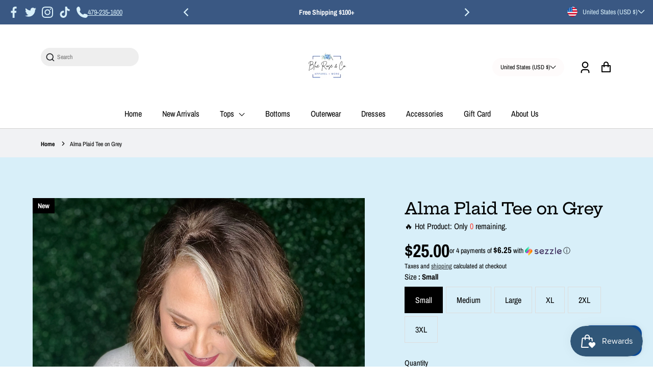

--- FILE ---
content_type: text/html; charset=utf-8
request_url: https://shopthebrb.com/products/alma-plaid-tee-on-grey
body_size: 52752
content:
<!doctype html>
  <html class="no-js" lang="en">
    <head>
  
      
<link rel="preload" fetchpriority="high" as="image" href="//shopthebrb.com/cdn/shop/products/image_2a9a5455-e68a-40b8-966e-991fbcd0e0f1.heic?v=1665609499" type="image/jpeg">

   
      <meta charset="utf-8">
      <meta http-equiv="X-UA-Compatible" content="IE=edge">
      <meta name="viewport" content="width=device-width,initial-scale=1">
      <meta name="theme-color" content="">
      <link rel="canonical" href="https://shopthebrb.com/products/alma-plaid-tee-on-grey">
      <link rel="preconnect" href="https://cdn.shopify.com" crossorigin><link rel="icon" type="image/png" href="//shopthebrb.com/cdn/shop/files/New_Logo_6848befb-bfa8-4dad-8a7b-848cf1412b2c_32x32.png?v=1672594250"><link rel="preconnect" href="https://fonts.shopifycdn.com" crossorigin><title>
        Alma Plaid Tee on Grey
 &ndash; Blue Rose &amp; Co. </title>
  
      
        <meta name="description" content="Custom designed and printed by us at Blue Rose! This image is the property of Blue Rose &amp;amp; Co. Printed on a Bella Canvas tee.  We recommend staying true to size. Brooke is 5’9 and a size 14 wearing an XL. Her typical tshirt size.  Though we have these in-store, please allow up to 5 business days to process your orde">
      
  
      


<meta property="og:site_name" content="Alma Plaid Tee on Grey">
<meta property="og:url" content="https://shopthebrb.com/products/alma-plaid-tee-on-grey">
<meta property="og:title" content="Alma Plaid Tee on Grey">
<meta property="og:type" content="product">
<meta property="og:description" content="Custom designed and printed by us at Blue Rose! This image is the property of Blue Rose &amp;amp; Co. Printed on a Bella Canvas tee.  We recommend staying true to size. Brooke is 5’9 and a size 14 wearing an XL. Her typical tshirt size.  Though we have these in-store, please allow up to 5 business days to process your orde"><meta property="og:price:amount" content="25.00">
  <meta property="og:price:currency" content="USD"><meta property="og:image" content="https://shopthebrb.com/cdn/shop/products/image_2a9a5455-e68a-40b8-966e-991fbcd0e0f1_1200x600_crop_top.heic?v=1665609499"><meta property="og:image" content="https://shopthebrb.com/cdn/shop/products/image_9ccfc9a8-8b5f-4cd8-9d55-9f3e0d2c2129_1200x600_crop_top.heic?v=1665609527"><meta property="og:image" content="https://shopthebrb.com/cdn/shop/products/image_ef22a7a7-5c38-4b14-b0c9-4e9402e31bf3_1200x600_crop_top.heic?v=1665609533">
<meta property="og:image:secure_url" content="https://shopthebrb.com/cdn/shop/products/image_2a9a5455-e68a-40b8-966e-991fbcd0e0f1_1200x600_crop_top.heic?v=1665609499"><meta property="og:image:secure_url" content="https://shopthebrb.com/cdn/shop/products/image_9ccfc9a8-8b5f-4cd8-9d55-9f3e0d2c2129_1200x600_crop_top.heic?v=1665609527"><meta property="og:image:secure_url" content="https://shopthebrb.com/cdn/shop/products/image_ef22a7a7-5c38-4b14-b0c9-4e9402e31bf3_1200x600_crop_top.heic?v=1665609533">
<meta name="twitter:site" content="@#"><meta name="twitter:card" content="summary_large_image">
<meta name="twitter:title" content="Alma Plaid Tee on Grey">
<meta name="twitter:description" content="Custom designed and printed by us at Blue Rose! This image is the property of Blue Rose &amp;amp; Co. Printed on a Bella Canvas tee.  We recommend staying true to size. Brooke is 5’9 and a size 14 wearing an XL. Her typical tshirt size.  Though we have these in-store, please allow up to 5 business days to process your orde">

      
      <!-- For speed optmization purpose -->
 









 
<script>window.performance && window.performance.mark && window.performance.mark('shopify.content_for_header.start');</script><meta name="facebook-domain-verification" content="yx6njco1ahnl1bgdr7qn55m0v2yelk">
<meta id="shopify-digital-wallet" name="shopify-digital-wallet" content="/25445597247/digital_wallets/dialog">
<meta name="shopify-checkout-api-token" content="8d02832088b115bbdcd4b15cbaa03b30">
<meta id="in-context-paypal-metadata" data-shop-id="25445597247" data-venmo-supported="false" data-environment="production" data-locale="en_US" data-paypal-v4="true" data-currency="USD">
<link rel="alternate" type="application/json+oembed" href="https://shopthebrb.com/products/alma-plaid-tee-on-grey.oembed">
<script async="async" data-src="/checkouts/internal/preloads.js?locale=en-US"></script>
<link rel="preconnect" href="https://shop.app" crossorigin="anonymous">
<script async="async" data-src="https://shop.app/checkouts/internal/preloads.js?locale=en-US&shop_id=25445597247" crossorigin="anonymous"></script>
<script id="apple-pay-shop-capabilities" type="application/json">{"shopId":25445597247,"countryCode":"US","currencyCode":"USD","merchantCapabilities":["supports3DS"],"merchantId":"gid:\/\/shopify\/Shop\/25445597247","merchantName":"Blue Rose \u0026 Co. ","requiredBillingContactFields":["postalAddress","email","phone"],"requiredShippingContactFields":["postalAddress","email","phone"],"shippingType":"shipping","supportedNetworks":["visa","masterCard","amex","discover","elo","jcb"],"total":{"type":"pending","label":"Blue Rose \u0026 Co. ","amount":"1.00"},"shopifyPaymentsEnabled":true,"supportsSubscriptions":true}</script>
<script id="shopify-features" type="application/json">{"accessToken":"8d02832088b115bbdcd4b15cbaa03b30","betas":["rich-media-storefront-analytics"],"domain":"shopthebrb.com","predictiveSearch":true,"shopId":25445597247,"locale":"en"}</script>
<script>var Shopify = Shopify || {};
Shopify.shop = "shop-blue-rose-boutique.myshopify.com";
Shopify.locale = "en";
Shopify.currency = {"active":"USD","rate":"1.0"};
Shopify.country = "US";
Shopify.theme = {"name":"Effortless","id":122313343039,"schema_name":"Effortless","schema_version":"3.2.0","theme_store_id":1743,"role":"main"};
Shopify.theme.handle = "null";
Shopify.theme.style = {"id":null,"handle":null};
Shopify.cdnHost = "shopthebrb.com/cdn";
Shopify.routes = Shopify.routes || {};
Shopify.routes.root = "/";</script>
<script type="module">!function(o){(o.Shopify=o.Shopify||{}).modules=!0}(window);</script>
<script>!function(o){function n(){var o=[];function n(){o.push(Array.prototype.slice.apply(arguments))}return n.q=o,n}var t=o.Shopify=o.Shopify||{};t.loadFeatures=n(),t.autoloadFeatures=n()}(window);</script>
<script>
  window.ShopifyPay = window.ShopifyPay || {};
  window.ShopifyPay.apiHost = "shop.app\/pay";
  window.ShopifyPay.redirectState = null;
</script>
<script id="shop-js-analytics" type="application/json">{"pageType":"product"}</script>
<script defer="defer" async type="module" data-src="//shopthebrb.com/cdn/shopifycloud/shop-js/modules/v2/client.init-shop-cart-sync_BT-GjEfc.en.esm.js"></script>
<script defer="defer" async type="module" data-src="//shopthebrb.com/cdn/shopifycloud/shop-js/modules/v2/chunk.common_D58fp_Oc.esm.js"></script>
<script defer="defer" async type="module" data-src="//shopthebrb.com/cdn/shopifycloud/shop-js/modules/v2/chunk.modal_xMitdFEc.esm.js"></script>
<script type="module">
  await import("//shopthebrb.com/cdn/shopifycloud/shop-js/modules/v2/client.init-shop-cart-sync_BT-GjEfc.en.esm.js");
await import("//shopthebrb.com/cdn/shopifycloud/shop-js/modules/v2/chunk.common_D58fp_Oc.esm.js");
await import("//shopthebrb.com/cdn/shopifycloud/shop-js/modules/v2/chunk.modal_xMitdFEc.esm.js");

  window.Shopify.SignInWithShop?.initShopCartSync?.({"fedCMEnabled":true,"windoidEnabled":true});

</script>
<script defer="defer" async type="module" data-src="//shopthebrb.com/cdn/shopifycloud/shop-js/modules/v2/client.payment-terms_Ci9AEqFq.en.esm.js"></script>
<script defer="defer" async type="module" data-src="//shopthebrb.com/cdn/shopifycloud/shop-js/modules/v2/chunk.common_D58fp_Oc.esm.js"></script>
<script defer="defer" async type="module" data-src="//shopthebrb.com/cdn/shopifycloud/shop-js/modules/v2/chunk.modal_xMitdFEc.esm.js"></script>
<script type="module">
  await import("//shopthebrb.com/cdn/shopifycloud/shop-js/modules/v2/client.payment-terms_Ci9AEqFq.en.esm.js");
await import("//shopthebrb.com/cdn/shopifycloud/shop-js/modules/v2/chunk.common_D58fp_Oc.esm.js");
await import("//shopthebrb.com/cdn/shopifycloud/shop-js/modules/v2/chunk.modal_xMitdFEc.esm.js");

  
</script>
<script>
  window.Shopify = window.Shopify || {};
  if (!window.Shopify.featureAssets) window.Shopify.featureAssets = {};
  window.Shopify.featureAssets['shop-js'] = {"shop-cart-sync":["modules/v2/client.shop-cart-sync_DZOKe7Ll.en.esm.js","modules/v2/chunk.common_D58fp_Oc.esm.js","modules/v2/chunk.modal_xMitdFEc.esm.js"],"init-fed-cm":["modules/v2/client.init-fed-cm_B6oLuCjv.en.esm.js","modules/v2/chunk.common_D58fp_Oc.esm.js","modules/v2/chunk.modal_xMitdFEc.esm.js"],"shop-cash-offers":["modules/v2/client.shop-cash-offers_D2sdYoxE.en.esm.js","modules/v2/chunk.common_D58fp_Oc.esm.js","modules/v2/chunk.modal_xMitdFEc.esm.js"],"shop-login-button":["modules/v2/client.shop-login-button_QeVjl5Y3.en.esm.js","modules/v2/chunk.common_D58fp_Oc.esm.js","modules/v2/chunk.modal_xMitdFEc.esm.js"],"pay-button":["modules/v2/client.pay-button_DXTOsIq6.en.esm.js","modules/v2/chunk.common_D58fp_Oc.esm.js","modules/v2/chunk.modal_xMitdFEc.esm.js"],"shop-button":["modules/v2/client.shop-button_DQZHx9pm.en.esm.js","modules/v2/chunk.common_D58fp_Oc.esm.js","modules/v2/chunk.modal_xMitdFEc.esm.js"],"avatar":["modules/v2/client.avatar_BTnouDA3.en.esm.js"],"init-windoid":["modules/v2/client.init-windoid_CR1B-cfM.en.esm.js","modules/v2/chunk.common_D58fp_Oc.esm.js","modules/v2/chunk.modal_xMitdFEc.esm.js"],"init-shop-for-new-customer-accounts":["modules/v2/client.init-shop-for-new-customer-accounts_C_vY_xzh.en.esm.js","modules/v2/client.shop-login-button_QeVjl5Y3.en.esm.js","modules/v2/chunk.common_D58fp_Oc.esm.js","modules/v2/chunk.modal_xMitdFEc.esm.js"],"init-shop-email-lookup-coordinator":["modules/v2/client.init-shop-email-lookup-coordinator_BI7n9ZSv.en.esm.js","modules/v2/chunk.common_D58fp_Oc.esm.js","modules/v2/chunk.modal_xMitdFEc.esm.js"],"init-shop-cart-sync":["modules/v2/client.init-shop-cart-sync_BT-GjEfc.en.esm.js","modules/v2/chunk.common_D58fp_Oc.esm.js","modules/v2/chunk.modal_xMitdFEc.esm.js"],"shop-toast-manager":["modules/v2/client.shop-toast-manager_DiYdP3xc.en.esm.js","modules/v2/chunk.common_D58fp_Oc.esm.js","modules/v2/chunk.modal_xMitdFEc.esm.js"],"init-customer-accounts":["modules/v2/client.init-customer-accounts_D9ZNqS-Q.en.esm.js","modules/v2/client.shop-login-button_QeVjl5Y3.en.esm.js","modules/v2/chunk.common_D58fp_Oc.esm.js","modules/v2/chunk.modal_xMitdFEc.esm.js"],"init-customer-accounts-sign-up":["modules/v2/client.init-customer-accounts-sign-up_iGw4briv.en.esm.js","modules/v2/client.shop-login-button_QeVjl5Y3.en.esm.js","modules/v2/chunk.common_D58fp_Oc.esm.js","modules/v2/chunk.modal_xMitdFEc.esm.js"],"shop-follow-button":["modules/v2/client.shop-follow-button_CqMgW2wH.en.esm.js","modules/v2/chunk.common_D58fp_Oc.esm.js","modules/v2/chunk.modal_xMitdFEc.esm.js"],"checkout-modal":["modules/v2/client.checkout-modal_xHeaAweL.en.esm.js","modules/v2/chunk.common_D58fp_Oc.esm.js","modules/v2/chunk.modal_xMitdFEc.esm.js"],"shop-login":["modules/v2/client.shop-login_D91U-Q7h.en.esm.js","modules/v2/chunk.common_D58fp_Oc.esm.js","modules/v2/chunk.modal_xMitdFEc.esm.js"],"lead-capture":["modules/v2/client.lead-capture_BJmE1dJe.en.esm.js","modules/v2/chunk.common_D58fp_Oc.esm.js","modules/v2/chunk.modal_xMitdFEc.esm.js"],"payment-terms":["modules/v2/client.payment-terms_Ci9AEqFq.en.esm.js","modules/v2/chunk.common_D58fp_Oc.esm.js","modules/v2/chunk.modal_xMitdFEc.esm.js"]};
</script>
<script>(function() {
  var isLoaded = false;
  function asyncLoad() {
    if (isLoaded) return;
    isLoaded = true;
    var urls = ["https:\/\/ufe.helixo.co\/scripts\/sdk.min.js?shop=shop-blue-rose-boutique.myshopify.com","https:\/\/live.bb.eight-cdn.com\/script.js?shop=shop-blue-rose-boutique.myshopify.com"];
    for (var i = 0; i < urls.length; i++) {
      var s = document.createElement('script');
      s.type = 'text/javascript';
      s.async = true;
      s.src = urls[i];
      var x = document.getElementsByTagName('script')[0];
      x.parentNode.insertBefore(s, x);
    }
  };
  document.addEventListener('StartAsyncLoading',function(event){asyncLoad();});if(window.attachEvent) {
    window.attachEvent('onload', function(){});
  } else {
    window.addEventListener('load', function(){}, false);
  }
})();</script>
<script id="__st">var __st={"a":25445597247,"offset":-21600,"reqid":"d68914f3-cbff-41d1-870e-d9ff07928fa6-1769505632","pageurl":"shopthebrb.com\/products\/alma-plaid-tee-on-grey","u":"2db001a169b0","p":"product","rtyp":"product","rid":7044367220799};</script>
<script>window.ShopifyPaypalV4VisibilityTracking = true;</script>
<script id="captcha-bootstrap">!function(){'use strict';const t='contact',e='account',n='new_comment',o=[[t,t],['blogs',n],['comments',n],[t,'customer']],c=[[e,'customer_login'],[e,'guest_login'],[e,'recover_customer_password'],[e,'create_customer']],r=t=>t.map((([t,e])=>`form[action*='/${t}']:not([data-nocaptcha='true']) input[name='form_type'][value='${e}']`)).join(','),a=t=>()=>t?[...document.querySelectorAll(t)].map((t=>t.form)):[];function s(){const t=[...o],e=r(t);return a(e)}const i='password',u='form_key',d=['recaptcha-v3-token','g-recaptcha-response','h-captcha-response',i],f=()=>{try{return window.sessionStorage}catch{return}},m='__shopify_v',_=t=>t.elements[u];function p(t,e,n=!1){try{const o=window.sessionStorage,c=JSON.parse(o.getItem(e)),{data:r}=function(t){const{data:e,action:n}=t;return t[m]||n?{data:e,action:n}:{data:t,action:n}}(c);for(const[e,n]of Object.entries(r))t.elements[e]&&(t.elements[e].value=n);n&&o.removeItem(e)}catch(o){console.error('form repopulation failed',{error:o})}}const l='form_type',E='cptcha';function T(t){t.dataset[E]=!0}const w=window,h=w.document,L='Shopify',v='ce_forms',y='captcha';let A=!1;((t,e)=>{const n=(g='f06e6c50-85a8-45c8-87d0-21a2b65856fe',I='https://cdn.shopify.com/shopifycloud/storefront-forms-hcaptcha/ce_storefront_forms_captcha_hcaptcha.v1.5.2.iife.js',D={infoText:'Protected by hCaptcha',privacyText:'Privacy',termsText:'Terms'},(t,e,n)=>{const o=w[L][v],c=o.bindForm;if(c)return c(t,g,e,D).then(n);var r;o.q.push([[t,g,e,D],n]),r=I,A||(h.body.append(Object.assign(h.createElement('script'),{id:'captcha-provider',async:!0,src:r})),A=!0)});var g,I,D;w[L]=w[L]||{},w[L][v]=w[L][v]||{},w[L][v].q=[],w[L][y]=w[L][y]||{},w[L][y].protect=function(t,e){n(t,void 0,e),T(t)},Object.freeze(w[L][y]),function(t,e,n,w,h,L){const[v,y,A,g]=function(t,e,n){const i=e?o:[],u=t?c:[],d=[...i,...u],f=r(d),m=r(i),_=r(d.filter((([t,e])=>n.includes(e))));return[a(f),a(m),a(_),s()]}(w,h,L),I=t=>{const e=t.target;return e instanceof HTMLFormElement?e:e&&e.form},D=t=>v().includes(t);t.addEventListener('submit',(t=>{const e=I(t);if(!e)return;const n=D(e)&&!e.dataset.hcaptchaBound&&!e.dataset.recaptchaBound,o=_(e),c=g().includes(e)&&(!o||!o.value);(n||c)&&t.preventDefault(),c&&!n&&(function(t){try{if(!f())return;!function(t){const e=f();if(!e)return;const n=_(t);if(!n)return;const o=n.value;o&&e.removeItem(o)}(t);const e=Array.from(Array(32),(()=>Math.random().toString(36)[2])).join('');!function(t,e){_(t)||t.append(Object.assign(document.createElement('input'),{type:'hidden',name:u})),t.elements[u].value=e}(t,e),function(t,e){const n=f();if(!n)return;const o=[...t.querySelectorAll(`input[type='${i}']`)].map((({name:t})=>t)),c=[...d,...o],r={};for(const[a,s]of new FormData(t).entries())c.includes(a)||(r[a]=s);n.setItem(e,JSON.stringify({[m]:1,action:t.action,data:r}))}(t,e)}catch(e){console.error('failed to persist form',e)}}(e),e.submit())}));const S=(t,e)=>{t&&!t.dataset[E]&&(n(t,e.some((e=>e===t))),T(t))};for(const o of['focusin','change'])t.addEventListener(o,(t=>{const e=I(t);D(e)&&S(e,y())}));const B=e.get('form_key'),M=e.get(l),P=B&&M;t.addEventListener('DOMContentLoaded',(()=>{const t=y();if(P)for(const e of t)e.elements[l].value===M&&p(e,B);[...new Set([...A(),...v().filter((t=>'true'===t.dataset.shopifyCaptcha))])].forEach((e=>S(e,t)))}))}(h,new URLSearchParams(w.location.search),n,t,e,['guest_login'])})(!0,!0)}();</script>
<script integrity="sha256-4kQ18oKyAcykRKYeNunJcIwy7WH5gtpwJnB7kiuLZ1E=" data-source-attribution="shopify.loadfeatures" defer="defer" data-src="//shopthebrb.com/cdn/shopifycloud/storefront/assets/storefront/load_feature-a0a9edcb.js" crossorigin="anonymous"></script>
<script crossorigin="anonymous" defer="defer" data-src="//shopthebrb.com/cdn/shopifycloud/storefront/assets/shopify_pay/storefront-65b4c6d7.js?v=20250812"></script>
<script data-source-attribution="shopify.dynamic_checkout.dynamic.init">var Shopify=Shopify||{};Shopify.PaymentButton=Shopify.PaymentButton||{isStorefrontPortableWallets:!0,init:function(){window.Shopify.PaymentButton.init=function(){};var t=document.createElement("script");t.data-src="https://shopthebrb.com/cdn/shopifycloud/portable-wallets/latest/portable-wallets.en.js",t.type="module",document.head.appendChild(t)}};
</script>
<script data-source-attribution="shopify.dynamic_checkout.buyer_consent">
  function portableWalletsHideBuyerConsent(e){var t=document.getElementById("shopify-buyer-consent"),n=document.getElementById("shopify-subscription-policy-button");t&&n&&(t.classList.add("hidden"),t.setAttribute("aria-hidden","true"),n.removeEventListener("click",e))}function portableWalletsShowBuyerConsent(e){var t=document.getElementById("shopify-buyer-consent"),n=document.getElementById("shopify-subscription-policy-button");t&&n&&(t.classList.remove("hidden"),t.removeAttribute("aria-hidden"),n.addEventListener("click",e))}window.Shopify?.PaymentButton&&(window.Shopify.PaymentButton.hideBuyerConsent=portableWalletsHideBuyerConsent,window.Shopify.PaymentButton.showBuyerConsent=portableWalletsShowBuyerConsent);
</script>
<script>
  function portableWalletsCleanup(e){e&&e.src&&console.error("Failed to load portable wallets script "+e.src);var t=document.querySelectorAll("shopify-accelerated-checkout .shopify-payment-button__skeleton, shopify-accelerated-checkout-cart .wallet-cart-button__skeleton"),e=document.getElementById("shopify-buyer-consent");for(let e=0;e<t.length;e++)t[e].remove();e&&e.remove()}function portableWalletsNotLoadedAsModule(e){e instanceof ErrorEvent&&"string"==typeof e.message&&e.message.includes("import.meta")&&"string"==typeof e.filename&&e.filename.includes("portable-wallets")&&(window.removeEventListener("error",portableWalletsNotLoadedAsModule),window.Shopify.PaymentButton.failedToLoad=e,"loading"===document.readyState?document.addEventListener("DOMContentLoaded",window.Shopify.PaymentButton.init):window.Shopify.PaymentButton.init())}window.addEventListener("error",portableWalletsNotLoadedAsModule);
</script>

<script type="module" data-src="https://shopthebrb.com/cdn/shopifycloud/portable-wallets/latest/portable-wallets.en.js" onError="portableWalletsCleanup(this)" crossorigin="anonymous"></script>
<script nomodule>
  document.addEventListener("DOMContentLoaded", portableWalletsCleanup);
</script>

<link id="shopify-accelerated-checkout-styles" rel="stylesheet" media="screen" href="https://shopthebrb.com/cdn/shopifycloud/portable-wallets/latest/accelerated-checkout-backwards-compat.css" crossorigin="anonymous">
<style id="shopify-accelerated-checkout-cart">
        #shopify-buyer-consent {
  margin-top: 1em;
  display: inline-block;
  width: 100%;
}

#shopify-buyer-consent.hidden {
  display: none;
}

#shopify-subscription-policy-button {
  background: none;
  border: none;
  padding: 0;
  text-decoration: underline;
  font-size: inherit;
  cursor: pointer;
}

#shopify-subscription-policy-button::before {
  box-shadow: none;
}

      </style>
<script id="sections-script" data-sections="main-product,product-recommendations,header" defer="defer" src="//shopthebrb.com/cdn/shop/t/4/compiled_assets/scripts.js?v=7533"></script>
<script>window.performance && window.performance.mark && window.performance.mark('shopify.content_for_header.end');</script>


  
      <style data-shopify>
        @font-face {
  font-family: "Archivo Narrow";
  font-weight: 400;
  font-style: normal;
  font-display: swap;
  src: url("//shopthebrb.com/cdn/fonts/archivo_narrow/archivonarrow_n4.5c3bab850a22055c235cf940f895d873a8689d70.woff2") format("woff2"),
       url("//shopthebrb.com/cdn/fonts/archivo_narrow/archivonarrow_n4.ea12dd22d3319d164475c1d047ae8f973041a9ff.woff") format("woff");
}

        @font-face {
  font-family: "Archivo Narrow";
  font-weight: 700;
  font-style: normal;
  font-display: swap;
  src: url("//shopthebrb.com/cdn/fonts/archivo_narrow/archivonarrow_n7.c049bee49aa92b4cfee86dd4e79c9194b8519e2b.woff2") format("woff2"),
       url("//shopthebrb.com/cdn/fonts/archivo_narrow/archivonarrow_n7.89eabe3e1f3044c02b965aa5ad3e57c9e898709d.woff") format("woff");
}

        @font-face {
  font-family: "Archivo Narrow";
  font-weight: 400;
  font-style: italic;
  font-display: swap;
  src: url("//shopthebrb.com/cdn/fonts/archivo_narrow/archivonarrow_i4.59445c13f0e607542640c8a56f31dcd8ed680cfa.woff2") format("woff2"),
       url("//shopthebrb.com/cdn/fonts/archivo_narrow/archivonarrow_i4.bbf26c99347034f8df1f87b08c4a929cfc5255c8.woff") format("woff");
}

        @font-face {
  font-family: "Archivo Narrow";
  font-weight: 700;
  font-style: italic;
  font-display: swap;
  src: url("//shopthebrb.com/cdn/fonts/archivo_narrow/archivonarrow_i7.394cd4c9437ad9084e13f72957e92bfbe366a689.woff2") format("woff2"),
       url("//shopthebrb.com/cdn/fonts/archivo_narrow/archivonarrow_i7.f7e98758eef2e613f5c757b5780e7f43b6bcf700.woff") format("woff");
}

        @font-face {
  font-family: "Hepta Slab";
  font-weight: 500;
  font-style: normal;
  font-display: swap;
  src: url("//shopthebrb.com/cdn/fonts/hepta_slab/heptaslab_n5.99a308bdcf4d6b10b4acac3a22905e19560c3fbe.woff2") format("woff2"),
       url("//shopthebrb.com/cdn/fonts/hepta_slab/heptaslab_n5.9977b6547addc02ad4c952bbff00ce3c0e096f28.woff") format("woff");
}

  
        :root {
          --font-body-family: "Archivo Narrow", sans-serif;
          --font-body-style: normal;
          --font-body-weight: 400;
  
          --font-heading-family: "Hepta Slab", serif;
          --font-heading-style: normal;
          --font-heading-weight: 500;
  
          --font-body-scale: 1.0;
          --font-heading-scale: 1.0;
  
          --color-text: 0, 0, 0;
          --color-shadow: 0, 0, 0;
          --color-background-1: 216, 239, 249;
          --color-background-2: 0, 0, 0;
          --color-base-solid-button-labels: 255, 255, 255;
          --color-base-outline-button-labels: 8, 26, 102;
          --color-accent-1: 58, 88, 131;
          --color-accent-2: 148, 210, 233;
          --payment-terms-background-color: #d8eff9;
          --color-input-border: #D6D8DC;
          --color-focus: #3a5883;
  
          --page-width: 1300px;
          --page-width-margin: 0rem;
  
          --badge-sale-bg-color: #94d2e9;
          --badge-sale-color: #fff;
          --badge-sold-out-bg-color: #000000;
          --badge-sold-out-color: #0484cc;
  
          --colorHeader: #ffffff;
          --colorHeaderText:#000000;
  
          --colorMenu: #ffffff;
          --colorMenuText: #111;
          --colorMenuSocial: #111; 
  
          --colorFooter: #fff;
          --colorFooterBorder:#c1c1c1;
          --colorFooterText:#111;
  
          --socialCircleWidth: 22px;
          --socialIconWidth: 22px;
          --socialIconColor: #FFFFFF;
          --socialCircleColor: ;         
        }
      </style>
  
      <link href="//shopthebrb.com/cdn/shop/t/4/assets/base.css?v=139655710885865714851682258223" rel="stylesheet" type="text/css" media="all" />
<link rel="preload" as="font" href="//shopthebrb.com/cdn/fonts/archivo_narrow/archivonarrow_n4.5c3bab850a22055c235cf940f895d873a8689d70.woff2" type="font/woff2" crossorigin><link rel="preload" as="font" href="//shopthebrb.com/cdn/fonts/hepta_slab/heptaslab_n5.99a308bdcf4d6b10b4acac3a22905e19560c3fbe.woff2" type="font/woff2" crossorigin><link rel="stylesheet" data-href="//shopthebrb.com/cdn/shop/t/4/assets/component-predictive-search.css?v=1589136469341437221682258184" media="print" onload="this.media='all'"><script>document.documentElement.className = document.documentElement.className.replace('no-js', 'js');
      if (Shopify.designMode) {
        document.documentElement.classList.add('shopify-design-mode');
      }
      </script>
    <script src="https://cdn.shopify.com/extensions/019bfe84-c305-7a82-ab00-34d5d97d0f58/smile-io-278/assets/smile-loader.js" type="text/javascript" defer="defer"></script>
<script src="https://cdn.shopify.com/extensions/e8878072-2f6b-4e89-8082-94b04320908d/inbox-1254/assets/inbox-chat-loader.js" type="text/javascript" defer="defer"></script>
<script src="https://cdn.shopify.com/extensions/019b09dd-709f-7233-8c82-cc4081277048/klaviyo-email-marketing-44/assets/app.js" type="text/javascript" defer="defer"></script>
<link href="https://cdn.shopify.com/extensions/019b09dd-709f-7233-8c82-cc4081277048/klaviyo-email-marketing-44/assets/app.css" rel="stylesheet" type="text/css" media="all">
<link href="https://monorail-edge.shopifysvc.com" rel="dns-prefetch">
<script>(function(){if ("sendBeacon" in navigator && "performance" in window) {try {var session_token_from_headers = performance.getEntriesByType('navigation')[0].serverTiming.find(x => x.name == '_s').description;} catch {var session_token_from_headers = undefined;}var session_cookie_matches = document.cookie.match(/_shopify_s=([^;]*)/);var session_token_from_cookie = session_cookie_matches && session_cookie_matches.length === 2 ? session_cookie_matches[1] : "";var session_token = session_token_from_headers || session_token_from_cookie || "";function handle_abandonment_event(e) {var entries = performance.getEntries().filter(function(entry) {return /monorail-edge.shopifysvc.com/.test(entry.name);});if (!window.abandonment_tracked && entries.length === 0) {window.abandonment_tracked = true;var currentMs = Date.now();var navigation_start = performance.timing.navigationStart;var payload = {shop_id: 25445597247,url: window.location.href,navigation_start,duration: currentMs - navigation_start,session_token,page_type: "product"};window.navigator.sendBeacon("https://monorail-edge.shopifysvc.com/v1/produce", JSON.stringify({schema_id: "online_store_buyer_site_abandonment/1.1",payload: payload,metadata: {event_created_at_ms: currentMs,event_sent_at_ms: currentMs}}));}}window.addEventListener('pagehide', handle_abandonment_event);}}());</script>
<script id="web-pixels-manager-setup">(function e(e,d,r,n,o){if(void 0===o&&(o={}),!Boolean(null===(a=null===(i=window.Shopify)||void 0===i?void 0:i.analytics)||void 0===a?void 0:a.replayQueue)){var i,a;window.Shopify=window.Shopify||{};var t=window.Shopify;t.analytics=t.analytics||{};var s=t.analytics;s.replayQueue=[],s.publish=function(e,d,r){return s.replayQueue.push([e,d,r]),!0};try{self.performance.mark("wpm:start")}catch(e){}var l=function(){var e={modern:/Edge?\/(1{2}[4-9]|1[2-9]\d|[2-9]\d{2}|\d{4,})\.\d+(\.\d+|)|Firefox\/(1{2}[4-9]|1[2-9]\d|[2-9]\d{2}|\d{4,})\.\d+(\.\d+|)|Chrom(ium|e)\/(9{2}|\d{3,})\.\d+(\.\d+|)|(Maci|X1{2}).+ Version\/(15\.\d+|(1[6-9]|[2-9]\d|\d{3,})\.\d+)([,.]\d+|)( \(\w+\)|)( Mobile\/\w+|) Safari\/|Chrome.+OPR\/(9{2}|\d{3,})\.\d+\.\d+|(CPU[ +]OS|iPhone[ +]OS|CPU[ +]iPhone|CPU IPhone OS|CPU iPad OS)[ +]+(15[._]\d+|(1[6-9]|[2-9]\d|\d{3,})[._]\d+)([._]\d+|)|Android:?[ /-](13[3-9]|1[4-9]\d|[2-9]\d{2}|\d{4,})(\.\d+|)(\.\d+|)|Android.+Firefox\/(13[5-9]|1[4-9]\d|[2-9]\d{2}|\d{4,})\.\d+(\.\d+|)|Android.+Chrom(ium|e)\/(13[3-9]|1[4-9]\d|[2-9]\d{2}|\d{4,})\.\d+(\.\d+|)|SamsungBrowser\/([2-9]\d|\d{3,})\.\d+/,legacy:/Edge?\/(1[6-9]|[2-9]\d|\d{3,})\.\d+(\.\d+|)|Firefox\/(5[4-9]|[6-9]\d|\d{3,})\.\d+(\.\d+|)|Chrom(ium|e)\/(5[1-9]|[6-9]\d|\d{3,})\.\d+(\.\d+|)([\d.]+$|.*Safari\/(?![\d.]+ Edge\/[\d.]+$))|(Maci|X1{2}).+ Version\/(10\.\d+|(1[1-9]|[2-9]\d|\d{3,})\.\d+)([,.]\d+|)( \(\w+\)|)( Mobile\/\w+|) Safari\/|Chrome.+OPR\/(3[89]|[4-9]\d|\d{3,})\.\d+\.\d+|(CPU[ +]OS|iPhone[ +]OS|CPU[ +]iPhone|CPU IPhone OS|CPU iPad OS)[ +]+(10[._]\d+|(1[1-9]|[2-9]\d|\d{3,})[._]\d+)([._]\d+|)|Android:?[ /-](13[3-9]|1[4-9]\d|[2-9]\d{2}|\d{4,})(\.\d+|)(\.\d+|)|Mobile Safari.+OPR\/([89]\d|\d{3,})\.\d+\.\d+|Android.+Firefox\/(13[5-9]|1[4-9]\d|[2-9]\d{2}|\d{4,})\.\d+(\.\d+|)|Android.+Chrom(ium|e)\/(13[3-9]|1[4-9]\d|[2-9]\d{2}|\d{4,})\.\d+(\.\d+|)|Android.+(UC? ?Browser|UCWEB|U3)[ /]?(15\.([5-9]|\d{2,})|(1[6-9]|[2-9]\d|\d{3,})\.\d+)\.\d+|SamsungBrowser\/(5\.\d+|([6-9]|\d{2,})\.\d+)|Android.+MQ{2}Browser\/(14(\.(9|\d{2,})|)|(1[5-9]|[2-9]\d|\d{3,})(\.\d+|))(\.\d+|)|K[Aa][Ii]OS\/(3\.\d+|([4-9]|\d{2,})\.\d+)(\.\d+|)/},d=e.modern,r=e.legacy,n=navigator.userAgent;return n.match(d)?"modern":n.match(r)?"legacy":"unknown"}(),u="modern"===l?"modern":"legacy",c=(null!=n?n:{modern:"",legacy:""})[u],f=function(e){return[e.baseUrl,"/wpm","/b",e.hashVersion,"modern"===e.buildTarget?"m":"l",".js"].join("")}({baseUrl:d,hashVersion:r,buildTarget:u}),m=function(e){var d=e.version,r=e.bundleTarget,n=e.surface,o=e.pageUrl,i=e.monorailEndpoint;return{emit:function(e){var a=e.status,t=e.errorMsg,s=(new Date).getTime(),l=JSON.stringify({metadata:{event_sent_at_ms:s},events:[{schema_id:"web_pixels_manager_load/3.1",payload:{version:d,bundle_target:r,page_url:o,status:a,surface:n,error_msg:t},metadata:{event_created_at_ms:s}}]});if(!i)return console&&console.warn&&console.warn("[Web Pixels Manager] No Monorail endpoint provided, skipping logging."),!1;try{return self.navigator.sendBeacon.bind(self.navigator)(i,l)}catch(e){}var u=new XMLHttpRequest;try{return u.open("POST",i,!0),u.setRequestHeader("Content-Type","text/plain"),u.send(l),!0}catch(e){return console&&console.warn&&console.warn("[Web Pixels Manager] Got an unhandled error while logging to Monorail."),!1}}}}({version:r,bundleTarget:l,surface:e.surface,pageUrl:self.location.href,monorailEndpoint:e.monorailEndpoint});try{o.browserTarget=l,function(e){var d=e.src,r=e.async,n=void 0===r||r,o=e.onload,i=e.onerror,a=e.sri,t=e.scriptDataAttributes,s=void 0===t?{}:t,l=document.createElement("script"),u=document.querySelector("head"),c=document.querySelector("body");if(l.async=n,l.src=d,a&&(l.integrity=a,l.crossOrigin="anonymous"),s)for(var f in s)if(Object.prototype.hasOwnProperty.call(s,f))try{l.dataset[f]=s[f]}catch(e){}if(o&&l.addEventListener("load",o),i&&l.addEventListener("error",i),u)u.appendChild(l);else{if(!c)throw new Error("Did not find a head or body element to append the script");c.appendChild(l)}}({src:f,async:!0,onload:function(){if(!function(){var e,d;return Boolean(null===(d=null===(e=window.Shopify)||void 0===e?void 0:e.analytics)||void 0===d?void 0:d.initialized)}()){var d=window.webPixelsManager.init(e)||void 0;if(d){var r=window.Shopify.analytics;r.replayQueue.forEach((function(e){var r=e[0],n=e[1],o=e[2];d.publishCustomEvent(r,n,o)})),r.replayQueue=[],r.publish=d.publishCustomEvent,r.visitor=d.visitor,r.initialized=!0}}},onerror:function(){return m.emit({status:"failed",errorMsg:"".concat(f," has failed to load")})},sri:function(e){var d=/^sha384-[A-Za-z0-9+/=]+$/;return"string"==typeof e&&d.test(e)}(c)?c:"",scriptDataAttributes:o}),m.emit({status:"loading"})}catch(e){m.emit({status:"failed",errorMsg:(null==e?void 0:e.message)||"Unknown error"})}}})({shopId: 25445597247,storefrontBaseUrl: "https://shopthebrb.com",extensionsBaseUrl: "https://extensions.shopifycdn.com/cdn/shopifycloud/web-pixels-manager",monorailEndpoint: "https://monorail-edge.shopifysvc.com/unstable/produce_batch",surface: "storefront-renderer",enabledBetaFlags: ["2dca8a86"],webPixelsConfigList: [{"id":"1498218559","configuration":"{\"accountID\":\"468594\"}","eventPayloadVersion":"v1","runtimeContext":"STRICT","scriptVersion":"c8c5e13caf47936e01e8971ef2e1c59c","type":"APP","apiClientId":219313,"privacyPurposes":["ANALYTICS"],"dataSharingAdjustments":{"protectedCustomerApprovalScopes":["read_customer_email","read_customer_name","read_customer_personal_data"]}},{"id":"300679231","configuration":"{\"pixelCode\":\"C8L3NPSB7AN1JESF8IG0\"}","eventPayloadVersion":"v1","runtimeContext":"STRICT","scriptVersion":"22e92c2ad45662f435e4801458fb78cc","type":"APP","apiClientId":4383523,"privacyPurposes":["ANALYTICS","MARKETING","SALE_OF_DATA"],"dataSharingAdjustments":{"protectedCustomerApprovalScopes":["read_customer_address","read_customer_email","read_customer_name","read_customer_personal_data","read_customer_phone"]}},{"id":"111476799","configuration":"{\"pixel_id\":\"379173456811104\",\"pixel_type\":\"facebook_pixel\",\"metaapp_system_user_token\":\"-\"}","eventPayloadVersion":"v1","runtimeContext":"OPEN","scriptVersion":"ca16bc87fe92b6042fbaa3acc2fbdaa6","type":"APP","apiClientId":2329312,"privacyPurposes":["ANALYTICS","MARKETING","SALE_OF_DATA"],"dataSharingAdjustments":{"protectedCustomerApprovalScopes":["read_customer_address","read_customer_email","read_customer_name","read_customer_personal_data","read_customer_phone"]}},{"id":"shopify-app-pixel","configuration":"{}","eventPayloadVersion":"v1","runtimeContext":"STRICT","scriptVersion":"0450","apiClientId":"shopify-pixel","type":"APP","privacyPurposes":["ANALYTICS","MARKETING"]},{"id":"shopify-custom-pixel","eventPayloadVersion":"v1","runtimeContext":"LAX","scriptVersion":"0450","apiClientId":"shopify-pixel","type":"CUSTOM","privacyPurposes":["ANALYTICS","MARKETING"]}],isMerchantRequest: false,initData: {"shop":{"name":"Blue Rose \u0026 Co. ","paymentSettings":{"currencyCode":"USD"},"myshopifyDomain":"shop-blue-rose-boutique.myshopify.com","countryCode":"US","storefrontUrl":"https:\/\/shopthebrb.com"},"customer":null,"cart":null,"checkout":null,"productVariants":[{"price":{"amount":25.0,"currencyCode":"USD"},"product":{"title":"Alma Plaid Tee on Grey","vendor":"Blue Rose \u0026 Co.","id":"7044367220799","untranslatedTitle":"Alma Plaid Tee on Grey","url":"\/products\/alma-plaid-tee-on-grey","type":""},"id":"39861883764799","image":{"src":"\/\/shopthebrb.com\/cdn\/shop\/products\/image_2a9a5455-e68a-40b8-966e-991fbcd0e0f1.heic?v=1665609499"},"sku":"","title":"Small","untranslatedTitle":"Small"},{"price":{"amount":25.0,"currencyCode":"USD"},"product":{"title":"Alma Plaid Tee on Grey","vendor":"Blue Rose \u0026 Co.","id":"7044367220799","untranslatedTitle":"Alma Plaid Tee on Grey","url":"\/products\/alma-plaid-tee-on-grey","type":""},"id":"39861883797567","image":{"src":"\/\/shopthebrb.com\/cdn\/shop\/products\/image_2a9a5455-e68a-40b8-966e-991fbcd0e0f1.heic?v=1665609499"},"sku":null,"title":"Medium","untranslatedTitle":"Medium"},{"price":{"amount":25.0,"currencyCode":"USD"},"product":{"title":"Alma Plaid Tee on Grey","vendor":"Blue Rose \u0026 Co.","id":"7044367220799","untranslatedTitle":"Alma Plaid Tee on Grey","url":"\/products\/alma-plaid-tee-on-grey","type":""},"id":"39861883830335","image":{"src":"\/\/shopthebrb.com\/cdn\/shop\/products\/image_2a9a5455-e68a-40b8-966e-991fbcd0e0f1.heic?v=1665609499"},"sku":null,"title":"Large","untranslatedTitle":"Large"},{"price":{"amount":25.0,"currencyCode":"USD"},"product":{"title":"Alma Plaid Tee on Grey","vendor":"Blue Rose \u0026 Co.","id":"7044367220799","untranslatedTitle":"Alma Plaid Tee on Grey","url":"\/products\/alma-plaid-tee-on-grey","type":""},"id":"39861883863103","image":{"src":"\/\/shopthebrb.com\/cdn\/shop\/products\/image_2a9a5455-e68a-40b8-966e-991fbcd0e0f1.heic?v=1665609499"},"sku":null,"title":"XL","untranslatedTitle":"XL"},{"price":{"amount":25.0,"currencyCode":"USD"},"product":{"title":"Alma Plaid Tee on Grey","vendor":"Blue Rose \u0026 Co.","id":"7044367220799","untranslatedTitle":"Alma Plaid Tee on Grey","url":"\/products\/alma-plaid-tee-on-grey","type":""},"id":"39861883895871","image":{"src":"\/\/shopthebrb.com\/cdn\/shop\/products\/image_2a9a5455-e68a-40b8-966e-991fbcd0e0f1.heic?v=1665609499"},"sku":null,"title":"2XL","untranslatedTitle":"2XL"},{"price":{"amount":25.0,"currencyCode":"USD"},"product":{"title":"Alma Plaid Tee on Grey","vendor":"Blue Rose \u0026 Co.","id":"7044367220799","untranslatedTitle":"Alma Plaid Tee on Grey","url":"\/products\/alma-plaid-tee-on-grey","type":""},"id":"39861883928639","image":{"src":"\/\/shopthebrb.com\/cdn\/shop\/products\/image_2a9a5455-e68a-40b8-966e-991fbcd0e0f1.heic?v=1665609499"},"sku":null,"title":"3XL","untranslatedTitle":"3XL"}],"purchasingCompany":null},},"https://shopthebrb.com/cdn","fcfee988w5aeb613cpc8e4bc33m6693e112",{"modern":"","legacy":""},{"shopId":"25445597247","storefrontBaseUrl":"https:\/\/shopthebrb.com","extensionBaseUrl":"https:\/\/extensions.shopifycdn.com\/cdn\/shopifycloud\/web-pixels-manager","surface":"storefront-renderer","enabledBetaFlags":"[\"2dca8a86\"]","isMerchantRequest":"false","hashVersion":"fcfee988w5aeb613cpc8e4bc33m6693e112","publish":"custom","events":"[[\"page_viewed\",{}],[\"product_viewed\",{\"productVariant\":{\"price\":{\"amount\":25.0,\"currencyCode\":\"USD\"},\"product\":{\"title\":\"Alma Plaid Tee on Grey\",\"vendor\":\"Blue Rose \u0026 Co.\",\"id\":\"7044367220799\",\"untranslatedTitle\":\"Alma Plaid Tee on Grey\",\"url\":\"\/products\/alma-plaid-tee-on-grey\",\"type\":\"\"},\"id\":\"39861883764799\",\"image\":{\"src\":\"\/\/shopthebrb.com\/cdn\/shop\/products\/image_2a9a5455-e68a-40b8-966e-991fbcd0e0f1.heic?v=1665609499\"},\"sku\":\"\",\"title\":\"Small\",\"untranslatedTitle\":\"Small\"}}]]"});</script><script>
  window.ShopifyAnalytics = window.ShopifyAnalytics || {};
  window.ShopifyAnalytics.meta = window.ShopifyAnalytics.meta || {};
  window.ShopifyAnalytics.meta.currency = 'USD';
  var meta = {"product":{"id":7044367220799,"gid":"gid:\/\/shopify\/Product\/7044367220799","vendor":"Blue Rose \u0026 Co.","type":"","handle":"alma-plaid-tee-on-grey","variants":[{"id":39861883764799,"price":2500,"name":"Alma Plaid Tee on Grey - Small","public_title":"Small","sku":""},{"id":39861883797567,"price":2500,"name":"Alma Plaid Tee on Grey - Medium","public_title":"Medium","sku":null},{"id":39861883830335,"price":2500,"name":"Alma Plaid Tee on Grey - Large","public_title":"Large","sku":null},{"id":39861883863103,"price":2500,"name":"Alma Plaid Tee on Grey - XL","public_title":"XL","sku":null},{"id":39861883895871,"price":2500,"name":"Alma Plaid Tee on Grey - 2XL","public_title":"2XL","sku":null},{"id":39861883928639,"price":2500,"name":"Alma Plaid Tee on Grey - 3XL","public_title":"3XL","sku":null}],"remote":false},"page":{"pageType":"product","resourceType":"product","resourceId":7044367220799,"requestId":"d68914f3-cbff-41d1-870e-d9ff07928fa6-1769505632"}};
  for (var attr in meta) {
    window.ShopifyAnalytics.meta[attr] = meta[attr];
  }
</script>
<script class="analytics">
  (function () {
    var customDocumentWrite = function(content) {
      var jquery = null;

      if (window.jQuery) {
        jquery = window.jQuery;
      } else if (window.Checkout && window.Checkout.$) {
        jquery = window.Checkout.$;
      }

      if (jquery) {
        jquery('body').append(content);
      }
    };

    var hasLoggedConversion = function(token) {
      if (token) {
        return document.cookie.indexOf('loggedConversion=' + token) !== -1;
      }
      return false;
    }

    var setCookieIfConversion = function(token) {
      if (token) {
        var twoMonthsFromNow = new Date(Date.now());
        twoMonthsFromNow.setMonth(twoMonthsFromNow.getMonth() + 2);

        document.cookie = 'loggedConversion=' + token + '; expires=' + twoMonthsFromNow;
      }
    }

    var trekkie = window.ShopifyAnalytics.lib = window.trekkie = window.trekkie || [];
    if (trekkie.integrations) {
      return;
    }
    trekkie.methods = [
      'identify',
      'page',
      'ready',
      'track',
      'trackForm',
      'trackLink'
    ];
    trekkie.factory = function(method) {
      return function() {
        var args = Array.prototype.slice.call(arguments);
        args.unshift(method);
        trekkie.push(args);
        return trekkie;
      };
    };
    for (var i = 0; i < trekkie.methods.length; i++) {
      var key = trekkie.methods[i];
      trekkie[key] = trekkie.factory(key);
    }
    trekkie.load = function(config) {
      trekkie.config = config || {};
      trekkie.config.initialDocumentCookie = document.cookie;
      var first = document.getElementsByTagName('script')[0];
      var script = document.createElement('script');
      script.type = 'text/javascript';
      script.onerror = function(e) {
        var scriptFallback = document.createElement('script');
        scriptFallback.type = 'text/javascript';
        scriptFallback.onerror = function(error) {
                var Monorail = {
      produce: function produce(monorailDomain, schemaId, payload) {
        var currentMs = new Date().getTime();
        var event = {
          schema_id: schemaId,
          payload: payload,
          metadata: {
            event_created_at_ms: currentMs,
            event_sent_at_ms: currentMs
          }
        };
        return Monorail.sendRequest("https://" + monorailDomain + "/v1/produce", JSON.stringify(event));
      },
      sendRequest: function sendRequest(endpointUrl, payload) {
        // Try the sendBeacon API
        if (window && window.navigator && typeof window.navigator.sendBeacon === 'function' && typeof window.Blob === 'function' && !Monorail.isIos12()) {
          var blobData = new window.Blob([payload], {
            type: 'text/plain'
          });

          if (window.navigator.sendBeacon(endpointUrl, blobData)) {
            return true;
          } // sendBeacon was not successful

        } // XHR beacon

        var xhr = new XMLHttpRequest();

        try {
          xhr.open('POST', endpointUrl);
          xhr.setRequestHeader('Content-Type', 'text/plain');
          xhr.send(payload);
        } catch (e) {
          console.log(e);
        }

        return false;
      },
      isIos12: function isIos12() {
        return window.navigator.userAgent.lastIndexOf('iPhone; CPU iPhone OS 12_') !== -1 || window.navigator.userAgent.lastIndexOf('iPad; CPU OS 12_') !== -1;
      }
    };
    Monorail.produce('monorail-edge.shopifysvc.com',
      'trekkie_storefront_load_errors/1.1',
      {shop_id: 25445597247,
      theme_id: 122313343039,
      app_name: "storefront",
      context_url: window.location.href,
      source_url: "//shopthebrb.com/cdn/s/trekkie.storefront.a804e9514e4efded663580eddd6991fcc12b5451.min.js"});

        };
        scriptFallback.async = true;
        scriptFallback.src = '//shopthebrb.com/cdn/s/trekkie.storefront.a804e9514e4efded663580eddd6991fcc12b5451.min.js';
        first.parentNode.insertBefore(scriptFallback, first);
      };
      script.async = true;
      script.src = '//shopthebrb.com/cdn/s/trekkie.storefront.a804e9514e4efded663580eddd6991fcc12b5451.min.js';
      first.parentNode.insertBefore(script, first);
    };
    trekkie.load(
      {"Trekkie":{"appName":"storefront","development":false,"defaultAttributes":{"shopId":25445597247,"isMerchantRequest":null,"themeId":122313343039,"themeCityHash":"9887522067953048525","contentLanguage":"en","currency":"USD","eventMetadataId":"146fbcf5-3140-4505-bbb9-65ebb197225c"},"isServerSideCookieWritingEnabled":true,"monorailRegion":"shop_domain","enabledBetaFlags":["65f19447"]},"Session Attribution":{},"S2S":{"facebookCapiEnabled":true,"source":"trekkie-storefront-renderer","apiClientId":580111}}
    );

    var loaded = false;
    trekkie.ready(function() {
      if (loaded) return;
      loaded = true;

      window.ShopifyAnalytics.lib = window.trekkie;

      var originalDocumentWrite = document.write;
      document.write = customDocumentWrite;
      try { window.ShopifyAnalytics.merchantGoogleAnalytics.call(this); } catch(error) {};
      document.write = originalDocumentWrite;

      window.ShopifyAnalytics.lib.page(null,{"pageType":"product","resourceType":"product","resourceId":7044367220799,"requestId":"d68914f3-cbff-41d1-870e-d9ff07928fa6-1769505632","shopifyEmitted":true});

      var match = window.location.pathname.match(/checkouts\/(.+)\/(thank_you|post_purchase)/)
      var token = match? match[1]: undefined;
      if (!hasLoggedConversion(token)) {
        setCookieIfConversion(token);
        window.ShopifyAnalytics.lib.track("Viewed Product",{"currency":"USD","variantId":39861883764799,"productId":7044367220799,"productGid":"gid:\/\/shopify\/Product\/7044367220799","name":"Alma Plaid Tee on Grey - Small","price":"25.00","sku":"","brand":"Blue Rose \u0026 Co.","variant":"Small","category":"","nonInteraction":true,"remote":false},undefined,undefined,{"shopifyEmitted":true});
      window.ShopifyAnalytics.lib.track("monorail:\/\/trekkie_storefront_viewed_product\/1.1",{"currency":"USD","variantId":39861883764799,"productId":7044367220799,"productGid":"gid:\/\/shopify\/Product\/7044367220799","name":"Alma Plaid Tee on Grey - Small","price":"25.00","sku":"","brand":"Blue Rose \u0026 Co.","variant":"Small","category":"","nonInteraction":true,"remote":false,"referer":"https:\/\/shopthebrb.com\/products\/alma-plaid-tee-on-grey"});
      }
    });


        var eventsListenerScript = document.createElement('script');
        eventsListenerScript.async = true;
        eventsListenerScript.src = "//shopthebrb.com/cdn/shopifycloud/storefront/assets/shop_events_listener-3da45d37.js";
        document.getElementsByTagName('head')[0].appendChild(eventsListenerScript);

})();</script>
<script
  defer
  src="https://shopthebrb.com/cdn/shopifycloud/perf-kit/shopify-perf-kit-3.0.4.min.js"
  data-application="storefront-renderer"
  data-shop-id="25445597247"
  data-render-region="gcp-us-east1"
  data-page-type="product"
  data-theme-instance-id="122313343039"
  data-theme-name="Effortless"
  data-theme-version="3.2.0"
  data-monorail-region="shop_domain"
  data-resource-timing-sampling-rate="10"
  data-shs="true"
  data-shs-beacon="true"
  data-shs-export-with-fetch="true"
  data-shs-logs-sample-rate="1"
  data-shs-beacon-endpoint="https://shopthebrb.com/api/collect"
></script>
</head>
  
    <body class="template--product template--">
  
      
  <link href="//shopthebrb.com/cdn/shop/t/4/assets/section-main-product.css?v=144880105129493233501682258183" rel="stylesheet" type="text/css" media="all" />


<link rel="stylesheet" href="//shopthebrb.com/cdn/shop/t/4/assets/quickView.css?v=123209396373896836201682258184" media="print" onload="this.media='all'">
<div id="quick-view" class="" style="display:none;">
  <div class="loader-quickview" style="display:none">
        <div id="loading-bar-spinner" class="spinner"><div class="spinner-icon"></div></div>
  </div>
  <!-- Modal content -->
  <div class="modal-content quick-view-model">
    <a href="javascript:void(0)" class="close">&times;</a>
  </div>
</div>
<script data-src="//shopthebrb.com/cdn/shop/t/4/assets/quickView.js?v=83858638230859276071682258185" defer="defer"></script>
  
      <a class="skip-to-content-link button sr-only" href="#MainContent">
        Skip to content
      </a>
    
      <!-- BEGIN sections: header-group -->
<div id="shopify-section-sections--14599600275519__announcement" class="shopify-section shopify-section-group-header-group announcement-bar-section"><link href="//shopthebrb.com/cdn/shop/t/4/assets/section-announcement.css?v=145676082065358124951682258184" rel="stylesheet" type="text/css" media="all" />
<style data-shopify>#AnnouncementSlider .flickity-viewport,
  #AnnouncementSlider,
  .announcement-slide { min-height: 32px; }
  .announcement-slide {
    align-items: center;
  }
  
  .announcement-bar-section svg *{
    fill: #d8eff9 !important;
  }
  .announcement-bar-section .announcement__list-tel,
  .announcement-bar-section .slider-wrapper .disclosure__button{
    color: #d8eff9 !important;
  }
  @media screen and (min-width:768px) {
    #AnnouncementSlider .flickity-viewport,
    #AnnouncementSlider,
    .announcement-slide { min-height: 24px; }
  }</style><div class="announcement color-accent-1" role="region" aria-label="Announcement"  data-section-id="sections--14599600275519__announcement" data-section-type="announcement-section">
  <div class="slider-wrapper">
    <div class="page-width">
      <div class="announcement-wrapper columns">
        <div class="column is-3-desktop is-3-tablet is-hidden-tablet header-social-icons"><ul class="announcement__list-social social-icons-list" role="list"><li class="social-link">
      <a href="https://facebook.com/blueroseco" class="data-aos data-aos--fade-in" title="Facebook" aria-label="Facebook"><svg version="1.1" id="Layer_1" xmlns="http://www.w3.org/2000/svg" xmlns:xlink="http://www.w3.org/1999/xlink" x="0px" y="0px"
	 viewBox="0 0 19 19" style="enable-background:new 0 0 19 19;" xml:space="preserve">
<style type="text/css">
	.st0{fill:#000;}
</style>
<g>
	<path class="st0" d="M12.5,3.2h1.7v-3C14,0.1,12.9,0,11.7,0C9.2,0,7.5,1.6,7.5,4.5v2.7H4.7v3.4h2.8V19h3.4v-8.5h2.6L14,7.1h-3.1
		V4.8C10.9,3.8,11.2,3.2,12.5,3.2L12.5,3.2z M12.5,3.2"/>
</g>
</svg><span class="screen-reader-only">Facebook</span>
      </a>
    </li><li class="social-link">
          <a href="#" class="data-aos data-aos--fade-in" title="Twitter" aria-label="Twitter"><svg version="1.1" id="Layer_1" xmlns="http://www.w3.org/2000/svg" xmlns:xlink="http://www.w3.org/1999/xlink" x="0px" y="0px"
	 viewBox="0 0 19 19" style="enable-background:new 0 0 19 19;" xml:space="preserve">
<style type="text/css">
	.st0{fill:#000;}
</style>
<path class="st0" d="M19,3.6c-0.7,0.3-1.5,0.5-2.2,0.6c0.8-0.5,1.4-1.2,1.7-2.2C17.7,2.5,16.9,2.8,16,3c-0.7-0.8-1.7-1.2-2.8-1.2
	c-2.2,0-3.9,1.8-3.9,3.9c0,0.3,0,0.6,0.1,0.9c-3.2-0.2-6.1-1.7-8-4.1C1,3.1,0.8,3.7,0.8,4.5c0,1.3,0.7,2.5,1.7,3.2
	c-0.6,0-1.2-0.2-1.8-0.5c0,0,0,0,0,0c0,1.9,1.4,3.5,3.1,3.8c-0.3,0.1-0.7,0.1-1,0.1c-0.2,0-0.5,0-0.7-0.1c0.5,1.5,1.9,2.7,3.6,2.7
	c-1.3,1-3,1.7-4.8,1.7c-0.3,0-0.6,0-0.9-0.1c1.7,1.1,3.8,1.7,6,1.7c7.2,0,11.1-5.9,11.1-11.1c0-0.2,0-0.3,0-0.5
	C17.8,5.1,18.5,4.4,19,3.6z"/>
</svg><span class="screen-reader-only">Twitter</span>
          </a>
      </li><li class="social-link">
          <a href="http:/instagram.com/shopblueroseco" class="data-aos data-aos--fade-in" title="Instagram" aria-label="Instagram"><svg version="1.1" id="Layer_1" xmlns="http://www.w3.org/2000/svg" xmlns:xlink="http://www.w3.org/1999/xlink" x="0px" y="0px"
	 viewBox="0 0 19 19" style="enable-background:new 0 0 19 19;" xml:space="preserve">
<style type="text/css">
	.st0{fill:#000;}
</style>
<g>
	<path class="st0" d="M18.9,5.6c0-1-0.2-1.7-0.4-2.3c-0.2-0.6-0.6-1.2-1.1-1.7c-0.5-0.5-1.1-0.9-1.7-1.1c-0.6-0.2-1.3-0.4-2.3-0.4
		C12.4,0,12.1,0,9.5,0C6.9,0,6.6,0,5.6,0.1c-1,0-1.7,0.2-2.3,0.4C2.6,0.7,2.1,1.1,1.6,1.6C1.1,2.1,0.7,2.6,0.5,3.3
		C0.3,3.9,0.1,4.6,0.1,5.6C0,6.6,0,6.9,0,9.5c0,2.6,0,2.9,0.1,3.9c0,1,0.2,1.7,0.4,2.3c0.2,0.6,0.6,1.2,1.1,1.7
		c0.5,0.5,1.1,0.9,1.7,1.1c0.6,0.2,1.3,0.4,2.3,0.4c1,0,1.3,0.1,3.9,0.1c2.6,0,2.9,0,3.9-0.1c1,0,1.7-0.2,2.3-0.4
		C17,18,18,17,18.5,15.7c0.2-0.6,0.4-1.3,0.4-2.3c0-1,0.1-1.3,0.1-3.9C19,6.9,19,6.6,18.9,5.6L18.9,5.6z M17.2,13.3
		c0,0.9-0.2,1.4-0.3,1.8c-0.3,0.8-1,1.5-1.8,1.8c-0.3,0.1-0.8,0.3-1.8,0.3c-1,0-1.3,0.1-3.8,0.1c-2.5,0-2.8,0-3.8-0.1
		c-0.9,0-1.4-0.2-1.8-0.3c-0.4-0.2-0.8-0.4-1.1-0.7c-0.3-0.3-0.6-0.7-0.7-1.1c-0.1-0.3-0.3-0.8-0.3-1.8c0-1-0.1-1.3-0.1-3.8
		c0-2.5,0-2.8,0.1-3.8c0-0.9,0.2-1.4,0.3-1.8c0.2-0.4,0.4-0.8,0.7-1.1c0.3-0.3,0.7-0.6,1.1-0.7C4.2,2,4.7,1.8,5.7,1.8
		c1,0,1.3-0.1,3.8-0.1c2.5,0,2.8,0,3.8,0.1c0.9,0,1.4,0.2,1.8,0.3c0.4,0.2,0.8,0.4,1.1,0.7c0.3,0.3,0.6,0.7,0.7,1.1
		c0.1,0.3,0.3,0.8,0.3,1.8c0,1,0.1,1.3,0.1,3.8C17.3,12,17.3,12.3,17.2,13.3L17.2,13.3z M17.2,13.3"/>
	<path class="st0" d="M9.5,4.6c-2.7,0-4.9,2.2-4.9,4.9c0,2.7,2.2,4.9,4.9,4.9c2.7,0,4.9-2.2,4.9-4.9C14.4,6.8,12.2,4.6,9.5,4.6
		L9.5,4.6z M9.5,12.7c-1.7,0-3.2-1.4-3.2-3.2c0-1.7,1.4-3.2,3.2-3.2c1.7,0,3.2,1.4,3.2,3.2C12.7,11.3,11.3,12.7,9.5,12.7L9.5,12.7z
		 M9.5,12.7"/>
	<path class="st0" d="M15.7,4.4c0,0.6-0.5,1.1-1.1,1.1c-0.6,0-1.1-0.5-1.1-1.1c0-0.6,0.5-1.1,1.1-1.1C15.2,3.3,15.7,3.8,15.7,4.4
		L15.7,4.4z M15.7,4.4"/>
</g>
</svg><span class="screen-reader-only">Instagram</span>
          </a>
      </li><li class="social-link">
        <a href="https://tiktok.com/@blueroseco" class="data-aos data-aos--fade-in" title="TikTok" aria-label="TikTok"><svg version="1.1" id="Layer_1" xmlns="http://www.w3.org/2000/svg" xmlns:xlink="http://www.w3.org/1999/xlink" x="0px" y="0px"
	 viewBox="0 0 19 19" style="enable-background:new 0 0 19 19;" xml:space="preserve">
<style type="text/css">
	.st0{fill-rule:evenodd;clip-rule:evenodd;fill:#000;}
</style>
<path class="st0" d="M13.2,0c0.3,2.7,1.8,4.3,4.4,4.5v3c-1.5,0.1-2.8-0.4-4.4-1.3v5.7c0,7.2-7.9,9.5-11,4.3C0.2,12.9,1.5,7,8,6.8V10
	c-0.5,0.1-1,0.2-1.5,0.4c-1.5,0.5-2.3,1.4-2,3c0.4,3.1,6.1,4,5.7-2V0L13.2,0L13.2,0z"/>
</svg>
<span class="screen-reader-only">TikTok</span>
        </a>
      </li></ul>

          <a class="announcement__list-tel" href="tel:479-235-1600" class="is-flex">
            <svg class="icon icon-phone" width="1000" height="1000" viewBox="0 0 1000 1000" fill="none" xmlns="http://www.w3.org/2000/svg">
    <path d="M944.774 696.106C976.529 726.426 998.619 767.772 1000 811.875C998.619 865.625 958.58 911.106 922.683 948.317C885.405 989.663 830.179 1006.2 776.333 997.933C449.117 981.394 155.037 745.721 45.9647 441.138C16.9709 352.932 -9.26163 259.214 3.1643 164.118C26.6355 97.9643 74.9586 34.5668 138.469 2.8681C185.411 -8.15755 236.496 13.8937 269.631 46.9707C305.529 103.477 317.955 169.631 340.045 231.65C363.516 303.317 320.716 370.849 283.438 428.734C293.103 476.971 337.284 519.695 370.42 559.663C432.549 627.195 508.485 685.08 596.848 719.535C623.08 672.676 676.926 623.061 730.772 636.843C803.946 647.868 879.883 660.272 944.774 696.106Z" fill="black"/>
</svg>
    
            <div class="tel_number">479-235-1600</div>
          </a>
          
        </div>
        <div class="column is-6-desktop is-12-tablet is-12-mobile has-text-centered">
          <div class="announcement-slider"id="AnnouncementSlider"><div class="slideshow__slide announcement-slide" id="AnnouncementSlide-b2c3fe53-dfe7-4495-b915-4b6117be8a97"><style data-shopify>
                        #AnnouncementSlider .flickity-button,
                        #AnnouncementSlide-b2c3fe53-dfe7-4495-b915-4b6117be8a97 * {
                            color: #ffffff !important;
                        }
                      
                      
                        #AnnouncementSlide-b2c3fe53-dfe7-4495-b915-4b6117be8a97 .announcement__link {
                          color: #0813be;
                          border-bottom: 1px solid #0813be;
                        }
                        #AnnouncementSlide-b2c3fe53-dfe7-4495-b915-4b6117be8a97 .announcement__link svg path {
                            fill: #0813be;
                        }
                      
</style><p class="announcement__message">
                        Free Shipping $100+
</p></div><div class="slideshow__slide announcement-slide" id="AnnouncementSlide-announcement-0"><style data-shopify>
                        #AnnouncementSlider .flickity-button,
                        #AnnouncementSlide-announcement-0 * {
                            color: #ffffff !important;
                        }
                      
                      
                        #AnnouncementSlide-announcement-0 .announcement__link {
                          color: #06aaa1;
                          border-bottom: 1px solid #06aaa1;
                        }
                        #AnnouncementSlide-announcement-0 .announcement__link svg path {
                            fill: #06aaa1;
                        }
                      
</style><p class="announcement__message">
                        Buy Now, Pay Later with Sezzle!
</p></div><div class="slideshow__slide announcement-slide" id="AnnouncementSlide-48c02217-f1a1-467b-917c-6750b38255e1"><style data-shopify>
                        #AnnouncementSlider .flickity-button,
                        #AnnouncementSlide-48c02217-f1a1-467b-917c-6750b38255e1 * {
                            color: #ffffff !important;
                        }
                      
                      
                        #AnnouncementSlide-48c02217-f1a1-467b-917c-6750b38255e1 .announcement__link {
                          color: #000000;
                          border-bottom: 1px solid #000000;
                        }
                        #AnnouncementSlide-48c02217-f1a1-467b-917c-6750b38255e1 .announcement__link svg path {
                            fill: #000000;
                        }
                      
</style><p class="announcement__message">
                        Connect with us on Social Media 🎉
</p></div><div class="slideshow__slide announcement-slide" id="AnnouncementSlide-1b01fd99-a6d4-45e7-b1f0-f4343d44db3a"><style data-shopify>
                        #AnnouncementSlider .flickity-button,
                        #AnnouncementSlide-1b01fd99-a6d4-45e7-b1f0-f4343d44db3a * {
                            color: #ffffff !important;
                        }
                      
                      
                        #AnnouncementSlide-1b01fd99-a6d4-45e7-b1f0-f4343d44db3a .announcement__link {
                          color: #000000;
                          border-bottom: 1px solid #000000;
                        }
                        #AnnouncementSlide-1b01fd99-a6d4-45e7-b1f0-f4343d44db3a .announcement__link svg path {
                            fill: #000000;
                        }
                      
</style><p class="announcement__message">
                        New Arrivals Every Friday!
</p></div><div class="slideshow__slide announcement-slide" id="AnnouncementSlide-859b1988-5db9-4476-9367-509ef4e6e6f9"><style data-shopify>
                        #AnnouncementSlider .flickity-button,
                        #AnnouncementSlide-859b1988-5db9-4476-9367-509ef4e6e6f9 * {
                            color: #ffffff !important;
                        }
                      
                      
                        #AnnouncementSlide-859b1988-5db9-4476-9367-509ef4e6e6f9 .announcement__link {
                          color: #000000;
                          border-bottom: 1px solid #000000;
                        }
                        #AnnouncementSlide-859b1988-5db9-4476-9367-509ef4e6e6f9 .announcement__link svg path {
                            fill: #000000;
                        }
                      
</style><p class="announcement__message">
                        Please allow up to 5 business days for graphic tees in the event we need to order more blanks in your size.
</p></div></div>
        </div>
        <div class="column is-3-desktop is-3-tablet is-hidden-tablet currency_picker is-flex is-align-items-center is-justify-content-flex-end">
          <link rel="stylesheet" href="//shopthebrb.com/cdn/shop/t/4/assets/component-localization.css?v=105883149662208500041682258184" media="print" onload="this.media='all'">
<noscript><link href="//shopthebrb.com/cdn/shop/t/4/assets/component-localization.css?v=105883149662208500041682258184" rel="stylesheet" type="text/css" media="all" /></noscript>



  <link rel="stylesheet" href="//shopthebrb.com/cdn/shop/t/4/assets/country-flags.css?v=58172546354928278801682258185" media="print" onload="this.media='all'">
  <noscript><link href="//shopthebrb.com/cdn/shop/t/4/assets/country-flags.css?v=58172546354928278801682258185" rel="stylesheet" type="text/css" media="all" /></noscript>


<localization-form>
  <form method="post" action="/localization" id="localization_form_country_sections--14599600275519__announcement" accept-charset="UTF-8" class="shopify-localization-form" enctype="multipart/form-data"><input type="hidden" name="form_type" value="localization" /><input type="hidden" name="utf8" value="✓" /><input type="hidden" name="_method" value="put" /><input type="hidden" name="return_to" value="/products/alma-plaid-tee-on-grey" />
    <div class="disclosure disclosure__country">
      <div class="disclosure__wrapper disclosure--no-js-hidden">
        <button type="button" class="disclosure__button" aria-expanded="false" aria-controls="CountryList-sections--14599600275519__announcement" aria-label="United States (USD $)">
          
          <span class="currency-flag currency-flag--us" data-flag="US" style="--flag-image: url(//shopthebrb.com/cdn/shop/t/4/assets/country-flags.png?v=130833574718797121091682258185)" aria-hidden="true"></span>
          
          United States (USD $)
          <svg aria-hidden="true" focusable="false" role="presentation" class="icon icon-caret" viewBox="0 0 10 6">
            <path fill-rule="evenodd" clip-rule="evenodd" d="M9.354.646a.5.5 0 00-.708 0L5 4.293 1.354.646a.5.5 0 00-.708.708l4 4a.5.5 0 00.708 0l4-4a.5.5 0 000-.708z" fill="currentColor"></path>
          </svg>
        </button>
        <div class="disclosure__modal disclosure__modal--alternate-drop" hidden>
          <h2 class="disclosure__heading">Currency</h2>
          <button class="disclosure__close" data-disclosure-close="" aria-label="Close">
            <span class="screen-reader-only">Close</span>
          </button>
          <ul id="CountryList-sections--14599600275519__announcement" role="list" class="disclosure__list"><li class="disclosure__list-item" tabindex="-1">
              <a class="disclosure__link" href="#" data-value="AF">
                
                  <span class="currency-flag currency-flag--af" data-flag="AF" style="--flag-image: url(//shopthebrb.com/cdn/shop/t/4/assets/country-flags.png?v=130833574718797121091682258185)" aria-hidden="true"></span>
                
Afghanistan (USD $)
              </a>
            </li><li class="disclosure__list-item" tabindex="-1">
              <a class="disclosure__link" href="#" data-value="AX">
                
                  <span class="currency-flag currency-flag--ax" data-flag="AX" style="--flag-image: url(//shopthebrb.com/cdn/shop/t/4/assets/country-flags.png?v=130833574718797121091682258185)" aria-hidden="true"></span>
                
Åland Islands (USD $)
              </a>
            </li><li class="disclosure__list-item" tabindex="-1">
              <a class="disclosure__link" href="#" data-value="AL">
                
                  <span class="currency-flag currency-flag--al" data-flag="AL" style="--flag-image: url(//shopthebrb.com/cdn/shop/t/4/assets/country-flags.png?v=130833574718797121091682258185)" aria-hidden="true"></span>
                
Albania (USD $)
              </a>
            </li><li class="disclosure__list-item" tabindex="-1">
              <a class="disclosure__link" href="#" data-value="DZ">
                
                  <span class="currency-flag currency-flag--dz" data-flag="DZ" style="--flag-image: url(//shopthebrb.com/cdn/shop/t/4/assets/country-flags.png?v=130833574718797121091682258185)" aria-hidden="true"></span>
                
Algeria (USD $)
              </a>
            </li><li class="disclosure__list-item" tabindex="-1">
              <a class="disclosure__link" href="#" data-value="AD">
                
                  <span class="currency-flag currency-flag--ad" data-flag="AD" style="--flag-image: url(//shopthebrb.com/cdn/shop/t/4/assets/country-flags.png?v=130833574718797121091682258185)" aria-hidden="true"></span>
                
Andorra (USD $)
              </a>
            </li><li class="disclosure__list-item" tabindex="-1">
              <a class="disclosure__link" href="#" data-value="AO">
                
                  <span class="currency-flag currency-flag--ao" data-flag="AO" style="--flag-image: url(//shopthebrb.com/cdn/shop/t/4/assets/country-flags.png?v=130833574718797121091682258185)" aria-hidden="true"></span>
                
Angola (USD $)
              </a>
            </li><li class="disclosure__list-item" tabindex="-1">
              <a class="disclosure__link" href="#" data-value="AI">
                
                  <span class="currency-flag currency-flag--ai" data-flag="AI" style="--flag-image: url(//shopthebrb.com/cdn/shop/t/4/assets/country-flags.png?v=130833574718797121091682258185)" aria-hidden="true"></span>
                
Anguilla (USD $)
              </a>
            </li><li class="disclosure__list-item" tabindex="-1">
              <a class="disclosure__link" href="#" data-value="AG">
                
                  <span class="currency-flag currency-flag--ag" data-flag="AG" style="--flag-image: url(//shopthebrb.com/cdn/shop/t/4/assets/country-flags.png?v=130833574718797121091682258185)" aria-hidden="true"></span>
                
Antigua &amp; Barbuda (USD $)
              </a>
            </li><li class="disclosure__list-item" tabindex="-1">
              <a class="disclosure__link" href="#" data-value="AR">
                
                  <span class="currency-flag currency-flag--ar" data-flag="AR" style="--flag-image: url(//shopthebrb.com/cdn/shop/t/4/assets/country-flags.png?v=130833574718797121091682258185)" aria-hidden="true"></span>
                
Argentina (USD $)
              </a>
            </li><li class="disclosure__list-item" tabindex="-1">
              <a class="disclosure__link" href="#" data-value="AM">
                
                  <span class="currency-flag currency-flag--am" data-flag="AM" style="--flag-image: url(//shopthebrb.com/cdn/shop/t/4/assets/country-flags.png?v=130833574718797121091682258185)" aria-hidden="true"></span>
                
Armenia (USD $)
              </a>
            </li><li class="disclosure__list-item" tabindex="-1">
              <a class="disclosure__link" href="#" data-value="AW">
                
                  <span class="currency-flag currency-flag--aw" data-flag="AW" style="--flag-image: url(//shopthebrb.com/cdn/shop/t/4/assets/country-flags.png?v=130833574718797121091682258185)" aria-hidden="true"></span>
                
Aruba (USD $)
              </a>
            </li><li class="disclosure__list-item" tabindex="-1">
              <a class="disclosure__link" href="#" data-value="AC">
                
                  <span class="currency-flag currency-flag--ac" data-flag="AC" style="--flag-image: url(//shopthebrb.com/cdn/shop/t/4/assets/country-flags.png?v=130833574718797121091682258185)" aria-hidden="true"></span>
                
Ascension Island (USD $)
              </a>
            </li><li class="disclosure__list-item" tabindex="-1">
              <a class="disclosure__link" href="#" data-value="AU">
                
                  <span class="currency-flag currency-flag--au" data-flag="AU" style="--flag-image: url(//shopthebrb.com/cdn/shop/t/4/assets/country-flags.png?v=130833574718797121091682258185)" aria-hidden="true"></span>
                
Australia (USD $)
              </a>
            </li><li class="disclosure__list-item" tabindex="-1">
              <a class="disclosure__link" href="#" data-value="AT">
                
                  <span class="currency-flag currency-flag--at" data-flag="AT" style="--flag-image: url(//shopthebrb.com/cdn/shop/t/4/assets/country-flags.png?v=130833574718797121091682258185)" aria-hidden="true"></span>
                
Austria (USD $)
              </a>
            </li><li class="disclosure__list-item" tabindex="-1">
              <a class="disclosure__link" href="#" data-value="AZ">
                
                  <span class="currency-flag currency-flag--az" data-flag="AZ" style="--flag-image: url(//shopthebrb.com/cdn/shop/t/4/assets/country-flags.png?v=130833574718797121091682258185)" aria-hidden="true"></span>
                
Azerbaijan (USD $)
              </a>
            </li><li class="disclosure__list-item" tabindex="-1">
              <a class="disclosure__link" href="#" data-value="BS">
                
                  <span class="currency-flag currency-flag--bs" data-flag="BS" style="--flag-image: url(//shopthebrb.com/cdn/shop/t/4/assets/country-flags.png?v=130833574718797121091682258185)" aria-hidden="true"></span>
                
Bahamas (USD $)
              </a>
            </li><li class="disclosure__list-item" tabindex="-1">
              <a class="disclosure__link" href="#" data-value="BH">
                
                  <span class="currency-flag currency-flag--bh" data-flag="BH" style="--flag-image: url(//shopthebrb.com/cdn/shop/t/4/assets/country-flags.png?v=130833574718797121091682258185)" aria-hidden="true"></span>
                
Bahrain (USD $)
              </a>
            </li><li class="disclosure__list-item" tabindex="-1">
              <a class="disclosure__link" href="#" data-value="BD">
                
                  <span class="currency-flag currency-flag--bd" data-flag="BD" style="--flag-image: url(//shopthebrb.com/cdn/shop/t/4/assets/country-flags.png?v=130833574718797121091682258185)" aria-hidden="true"></span>
                
Bangladesh (USD $)
              </a>
            </li><li class="disclosure__list-item" tabindex="-1">
              <a class="disclosure__link" href="#" data-value="BB">
                
                  <span class="currency-flag currency-flag--bb" data-flag="BB" style="--flag-image: url(//shopthebrb.com/cdn/shop/t/4/assets/country-flags.png?v=130833574718797121091682258185)" aria-hidden="true"></span>
                
Barbados (USD $)
              </a>
            </li><li class="disclosure__list-item" tabindex="-1">
              <a class="disclosure__link" href="#" data-value="BY">
                
                  <span class="currency-flag currency-flag--by" data-flag="BY" style="--flag-image: url(//shopthebrb.com/cdn/shop/t/4/assets/country-flags.png?v=130833574718797121091682258185)" aria-hidden="true"></span>
                
Belarus (USD $)
              </a>
            </li><li class="disclosure__list-item" tabindex="-1">
              <a class="disclosure__link" href="#" data-value="BE">
                
                  <span class="currency-flag currency-flag--be" data-flag="BE" style="--flag-image: url(//shopthebrb.com/cdn/shop/t/4/assets/country-flags.png?v=130833574718797121091682258185)" aria-hidden="true"></span>
                
Belgium (USD $)
              </a>
            </li><li class="disclosure__list-item" tabindex="-1">
              <a class="disclosure__link" href="#" data-value="BZ">
                
                  <span class="currency-flag currency-flag--bz" data-flag="BZ" style="--flag-image: url(//shopthebrb.com/cdn/shop/t/4/assets/country-flags.png?v=130833574718797121091682258185)" aria-hidden="true"></span>
                
Belize (USD $)
              </a>
            </li><li class="disclosure__list-item" tabindex="-1">
              <a class="disclosure__link" href="#" data-value="BJ">
                
                  <span class="currency-flag currency-flag--bj" data-flag="BJ" style="--flag-image: url(//shopthebrb.com/cdn/shop/t/4/assets/country-flags.png?v=130833574718797121091682258185)" aria-hidden="true"></span>
                
Benin (USD $)
              </a>
            </li><li class="disclosure__list-item" tabindex="-1">
              <a class="disclosure__link" href="#" data-value="BM">
                
                  <span class="currency-flag currency-flag--bm" data-flag="BM" style="--flag-image: url(//shopthebrb.com/cdn/shop/t/4/assets/country-flags.png?v=130833574718797121091682258185)" aria-hidden="true"></span>
                
Bermuda (USD $)
              </a>
            </li><li class="disclosure__list-item" tabindex="-1">
              <a class="disclosure__link" href="#" data-value="BT">
                
                  <span class="currency-flag currency-flag--bt" data-flag="BT" style="--flag-image: url(//shopthebrb.com/cdn/shop/t/4/assets/country-flags.png?v=130833574718797121091682258185)" aria-hidden="true"></span>
                
Bhutan (USD $)
              </a>
            </li><li class="disclosure__list-item" tabindex="-1">
              <a class="disclosure__link" href="#" data-value="BO">
                
                  <span class="currency-flag currency-flag--bo" data-flag="BO" style="--flag-image: url(//shopthebrb.com/cdn/shop/t/4/assets/country-flags.png?v=130833574718797121091682258185)" aria-hidden="true"></span>
                
Bolivia (USD $)
              </a>
            </li><li class="disclosure__list-item" tabindex="-1">
              <a class="disclosure__link" href="#" data-value="BA">
                
                  <span class="currency-flag currency-flag--ba" data-flag="BA" style="--flag-image: url(//shopthebrb.com/cdn/shop/t/4/assets/country-flags.png?v=130833574718797121091682258185)" aria-hidden="true"></span>
                
Bosnia &amp; Herzegovina (USD $)
              </a>
            </li><li class="disclosure__list-item" tabindex="-1">
              <a class="disclosure__link" href="#" data-value="BW">
                
                  <span class="currency-flag currency-flag--bw" data-flag="BW" style="--flag-image: url(//shopthebrb.com/cdn/shop/t/4/assets/country-flags.png?v=130833574718797121091682258185)" aria-hidden="true"></span>
                
Botswana (USD $)
              </a>
            </li><li class="disclosure__list-item" tabindex="-1">
              <a class="disclosure__link" href="#" data-value="BR">
                
                  <span class="currency-flag currency-flag--br" data-flag="BR" style="--flag-image: url(//shopthebrb.com/cdn/shop/t/4/assets/country-flags.png?v=130833574718797121091682258185)" aria-hidden="true"></span>
                
Brazil (USD $)
              </a>
            </li><li class="disclosure__list-item" tabindex="-1">
              <a class="disclosure__link" href="#" data-value="IO">
                
                  <span class="currency-flag currency-flag--io" data-flag="IO" style="--flag-image: url(//shopthebrb.com/cdn/shop/t/4/assets/country-flags.png?v=130833574718797121091682258185)" aria-hidden="true"></span>
                
British Indian Ocean Territory (USD $)
              </a>
            </li><li class="disclosure__list-item" tabindex="-1">
              <a class="disclosure__link" href="#" data-value="VG">
                
                  <span class="currency-flag currency-flag--vg" data-flag="VG" style="--flag-image: url(//shopthebrb.com/cdn/shop/t/4/assets/country-flags.png?v=130833574718797121091682258185)" aria-hidden="true"></span>
                
British Virgin Islands (USD $)
              </a>
            </li><li class="disclosure__list-item" tabindex="-1">
              <a class="disclosure__link" href="#" data-value="BN">
                
                  <span class="currency-flag currency-flag--bn" data-flag="BN" style="--flag-image: url(//shopthebrb.com/cdn/shop/t/4/assets/country-flags.png?v=130833574718797121091682258185)" aria-hidden="true"></span>
                
Brunei (USD $)
              </a>
            </li><li class="disclosure__list-item" tabindex="-1">
              <a class="disclosure__link" href="#" data-value="BG">
                
                  <span class="currency-flag currency-flag--bg" data-flag="BG" style="--flag-image: url(//shopthebrb.com/cdn/shop/t/4/assets/country-flags.png?v=130833574718797121091682258185)" aria-hidden="true"></span>
                
Bulgaria (USD $)
              </a>
            </li><li class="disclosure__list-item" tabindex="-1">
              <a class="disclosure__link" href="#" data-value="BF">
                
                  <span class="currency-flag currency-flag--bf" data-flag="BF" style="--flag-image: url(//shopthebrb.com/cdn/shop/t/4/assets/country-flags.png?v=130833574718797121091682258185)" aria-hidden="true"></span>
                
Burkina Faso (USD $)
              </a>
            </li><li class="disclosure__list-item" tabindex="-1">
              <a class="disclosure__link" href="#" data-value="BI">
                
                  <span class="currency-flag currency-flag--bi" data-flag="BI" style="--flag-image: url(//shopthebrb.com/cdn/shop/t/4/assets/country-flags.png?v=130833574718797121091682258185)" aria-hidden="true"></span>
                
Burundi (USD $)
              </a>
            </li><li class="disclosure__list-item" tabindex="-1">
              <a class="disclosure__link" href="#" data-value="KH">
                
                  <span class="currency-flag currency-flag--kh" data-flag="KH" style="--flag-image: url(//shopthebrb.com/cdn/shop/t/4/assets/country-flags.png?v=130833574718797121091682258185)" aria-hidden="true"></span>
                
Cambodia (USD $)
              </a>
            </li><li class="disclosure__list-item" tabindex="-1">
              <a class="disclosure__link" href="#" data-value="CM">
                
                  <span class="currency-flag currency-flag--cm" data-flag="CM" style="--flag-image: url(//shopthebrb.com/cdn/shop/t/4/assets/country-flags.png?v=130833574718797121091682258185)" aria-hidden="true"></span>
                
Cameroon (USD $)
              </a>
            </li><li class="disclosure__list-item" tabindex="-1">
              <a class="disclosure__link" href="#" data-value="CA">
                
                  <span class="currency-flag currency-flag--ca" data-flag="CA" style="--flag-image: url(//shopthebrb.com/cdn/shop/t/4/assets/country-flags.png?v=130833574718797121091682258185)" aria-hidden="true"></span>
                
Canada (USD $)
              </a>
            </li><li class="disclosure__list-item" tabindex="-1">
              <a class="disclosure__link" href="#" data-value="CV">
                
                  <span class="currency-flag currency-flag--cv" data-flag="CV" style="--flag-image: url(//shopthebrb.com/cdn/shop/t/4/assets/country-flags.png?v=130833574718797121091682258185)" aria-hidden="true"></span>
                
Cape Verde (USD $)
              </a>
            </li><li class="disclosure__list-item" tabindex="-1">
              <a class="disclosure__link" href="#" data-value="BQ">
                
                  <span class="currency-flag currency-flag--bq" data-flag="BQ" style="--flag-image: url(//shopthebrb.com/cdn/shop/t/4/assets/country-flags.png?v=130833574718797121091682258185)" aria-hidden="true"></span>
                
Caribbean Netherlands (USD $)
              </a>
            </li><li class="disclosure__list-item" tabindex="-1">
              <a class="disclosure__link" href="#" data-value="KY">
                
                  <span class="currency-flag currency-flag--ky" data-flag="KY" style="--flag-image: url(//shopthebrb.com/cdn/shop/t/4/assets/country-flags.png?v=130833574718797121091682258185)" aria-hidden="true"></span>
                
Cayman Islands (USD $)
              </a>
            </li><li class="disclosure__list-item" tabindex="-1">
              <a class="disclosure__link" href="#" data-value="CF">
                
                  <span class="currency-flag currency-flag--cf" data-flag="CF" style="--flag-image: url(//shopthebrb.com/cdn/shop/t/4/assets/country-flags.png?v=130833574718797121091682258185)" aria-hidden="true"></span>
                
Central African Republic (USD $)
              </a>
            </li><li class="disclosure__list-item" tabindex="-1">
              <a class="disclosure__link" href="#" data-value="TD">
                
                  <span class="currency-flag currency-flag--td" data-flag="TD" style="--flag-image: url(//shopthebrb.com/cdn/shop/t/4/assets/country-flags.png?v=130833574718797121091682258185)" aria-hidden="true"></span>
                
Chad (USD $)
              </a>
            </li><li class="disclosure__list-item" tabindex="-1">
              <a class="disclosure__link" href="#" data-value="CL">
                
                  <span class="currency-flag currency-flag--cl" data-flag="CL" style="--flag-image: url(//shopthebrb.com/cdn/shop/t/4/assets/country-flags.png?v=130833574718797121091682258185)" aria-hidden="true"></span>
                
Chile (USD $)
              </a>
            </li><li class="disclosure__list-item" tabindex="-1">
              <a class="disclosure__link" href="#" data-value="CN">
                
                  <span class="currency-flag currency-flag--cn" data-flag="CN" style="--flag-image: url(//shopthebrb.com/cdn/shop/t/4/assets/country-flags.png?v=130833574718797121091682258185)" aria-hidden="true"></span>
                
China (USD $)
              </a>
            </li><li class="disclosure__list-item" tabindex="-1">
              <a class="disclosure__link" href="#" data-value="CX">
                
                  <span class="currency-flag currency-flag--cx" data-flag="CX" style="--flag-image: url(//shopthebrb.com/cdn/shop/t/4/assets/country-flags.png?v=130833574718797121091682258185)" aria-hidden="true"></span>
                
Christmas Island (USD $)
              </a>
            </li><li class="disclosure__list-item" tabindex="-1">
              <a class="disclosure__link" href="#" data-value="CC">
                
                  <span class="currency-flag currency-flag--cc" data-flag="CC" style="--flag-image: url(//shopthebrb.com/cdn/shop/t/4/assets/country-flags.png?v=130833574718797121091682258185)" aria-hidden="true"></span>
                
Cocos (Keeling) Islands (USD $)
              </a>
            </li><li class="disclosure__list-item" tabindex="-1">
              <a class="disclosure__link" href="#" data-value="CO">
                
                  <span class="currency-flag currency-flag--co" data-flag="CO" style="--flag-image: url(//shopthebrb.com/cdn/shop/t/4/assets/country-flags.png?v=130833574718797121091682258185)" aria-hidden="true"></span>
                
Colombia (USD $)
              </a>
            </li><li class="disclosure__list-item" tabindex="-1">
              <a class="disclosure__link" href="#" data-value="KM">
                
                  <span class="currency-flag currency-flag--km" data-flag="KM" style="--flag-image: url(//shopthebrb.com/cdn/shop/t/4/assets/country-flags.png?v=130833574718797121091682258185)" aria-hidden="true"></span>
                
Comoros (USD $)
              </a>
            </li><li class="disclosure__list-item" tabindex="-1">
              <a class="disclosure__link" href="#" data-value="CG">
                
                  <span class="currency-flag currency-flag--cg" data-flag="CG" style="--flag-image: url(//shopthebrb.com/cdn/shop/t/4/assets/country-flags.png?v=130833574718797121091682258185)" aria-hidden="true"></span>
                
Congo - Brazzaville (USD $)
              </a>
            </li><li class="disclosure__list-item" tabindex="-1">
              <a class="disclosure__link" href="#" data-value="CD">
                
                  <span class="currency-flag currency-flag--cd" data-flag="CD" style="--flag-image: url(//shopthebrb.com/cdn/shop/t/4/assets/country-flags.png?v=130833574718797121091682258185)" aria-hidden="true"></span>
                
Congo - Kinshasa (USD $)
              </a>
            </li><li class="disclosure__list-item" tabindex="-1">
              <a class="disclosure__link" href="#" data-value="CK">
                
                  <span class="currency-flag currency-flag--ck" data-flag="CK" style="--flag-image: url(//shopthebrb.com/cdn/shop/t/4/assets/country-flags.png?v=130833574718797121091682258185)" aria-hidden="true"></span>
                
Cook Islands (USD $)
              </a>
            </li><li class="disclosure__list-item" tabindex="-1">
              <a class="disclosure__link" href="#" data-value="CR">
                
                  <span class="currency-flag currency-flag--cr" data-flag="CR" style="--flag-image: url(//shopthebrb.com/cdn/shop/t/4/assets/country-flags.png?v=130833574718797121091682258185)" aria-hidden="true"></span>
                
Costa Rica (USD $)
              </a>
            </li><li class="disclosure__list-item" tabindex="-1">
              <a class="disclosure__link" href="#" data-value="CI">
                
                  <span class="currency-flag currency-flag--ci" data-flag="CI" style="--flag-image: url(//shopthebrb.com/cdn/shop/t/4/assets/country-flags.png?v=130833574718797121091682258185)" aria-hidden="true"></span>
                
Côte d’Ivoire (USD $)
              </a>
            </li><li class="disclosure__list-item" tabindex="-1">
              <a class="disclosure__link" href="#" data-value="HR">
                
                  <span class="currency-flag currency-flag--hr" data-flag="HR" style="--flag-image: url(//shopthebrb.com/cdn/shop/t/4/assets/country-flags.png?v=130833574718797121091682258185)" aria-hidden="true"></span>
                
Croatia (USD $)
              </a>
            </li><li class="disclosure__list-item" tabindex="-1">
              <a class="disclosure__link" href="#" data-value="CW">
                
                  <span class="currency-flag currency-flag--cw" data-flag="CW" style="--flag-image: url(//shopthebrb.com/cdn/shop/t/4/assets/country-flags.png?v=130833574718797121091682258185)" aria-hidden="true"></span>
                
Curaçao (USD $)
              </a>
            </li><li class="disclosure__list-item" tabindex="-1">
              <a class="disclosure__link" href="#" data-value="CY">
                
                  <span class="currency-flag currency-flag--cy" data-flag="CY" style="--flag-image: url(//shopthebrb.com/cdn/shop/t/4/assets/country-flags.png?v=130833574718797121091682258185)" aria-hidden="true"></span>
                
Cyprus (USD $)
              </a>
            </li><li class="disclosure__list-item" tabindex="-1">
              <a class="disclosure__link" href="#" data-value="CZ">
                
                  <span class="currency-flag currency-flag--cz" data-flag="CZ" style="--flag-image: url(//shopthebrb.com/cdn/shop/t/4/assets/country-flags.png?v=130833574718797121091682258185)" aria-hidden="true"></span>
                
Czechia (USD $)
              </a>
            </li><li class="disclosure__list-item" tabindex="-1">
              <a class="disclosure__link" href="#" data-value="DK">
                
                  <span class="currency-flag currency-flag--dk" data-flag="DK" style="--flag-image: url(//shopthebrb.com/cdn/shop/t/4/assets/country-flags.png?v=130833574718797121091682258185)" aria-hidden="true"></span>
                
Denmark (USD $)
              </a>
            </li><li class="disclosure__list-item" tabindex="-1">
              <a class="disclosure__link" href="#" data-value="DJ">
                
                  <span class="currency-flag currency-flag--dj" data-flag="DJ" style="--flag-image: url(//shopthebrb.com/cdn/shop/t/4/assets/country-flags.png?v=130833574718797121091682258185)" aria-hidden="true"></span>
                
Djibouti (USD $)
              </a>
            </li><li class="disclosure__list-item" tabindex="-1">
              <a class="disclosure__link" href="#" data-value="DM">
                
                  <span class="currency-flag currency-flag--dm" data-flag="DM" style="--flag-image: url(//shopthebrb.com/cdn/shop/t/4/assets/country-flags.png?v=130833574718797121091682258185)" aria-hidden="true"></span>
                
Dominica (USD $)
              </a>
            </li><li class="disclosure__list-item" tabindex="-1">
              <a class="disclosure__link" href="#" data-value="DO">
                
                  <span class="currency-flag currency-flag--do" data-flag="DO" style="--flag-image: url(//shopthebrb.com/cdn/shop/t/4/assets/country-flags.png?v=130833574718797121091682258185)" aria-hidden="true"></span>
                
Dominican Republic (USD $)
              </a>
            </li><li class="disclosure__list-item" tabindex="-1">
              <a class="disclosure__link" href="#" data-value="EC">
                
                  <span class="currency-flag currency-flag--ec" data-flag="EC" style="--flag-image: url(//shopthebrb.com/cdn/shop/t/4/assets/country-flags.png?v=130833574718797121091682258185)" aria-hidden="true"></span>
                
Ecuador (USD $)
              </a>
            </li><li class="disclosure__list-item" tabindex="-1">
              <a class="disclosure__link" href="#" data-value="EG">
                
                  <span class="currency-flag currency-flag--eg" data-flag="EG" style="--flag-image: url(//shopthebrb.com/cdn/shop/t/4/assets/country-flags.png?v=130833574718797121091682258185)" aria-hidden="true"></span>
                
Egypt (USD $)
              </a>
            </li><li class="disclosure__list-item" tabindex="-1">
              <a class="disclosure__link" href="#" data-value="SV">
                
                  <span class="currency-flag currency-flag--sv" data-flag="SV" style="--flag-image: url(//shopthebrb.com/cdn/shop/t/4/assets/country-flags.png?v=130833574718797121091682258185)" aria-hidden="true"></span>
                
El Salvador (USD $)
              </a>
            </li><li class="disclosure__list-item" tabindex="-1">
              <a class="disclosure__link" href="#" data-value="GQ">
                
                  <span class="currency-flag currency-flag--gq" data-flag="GQ" style="--flag-image: url(//shopthebrb.com/cdn/shop/t/4/assets/country-flags.png?v=130833574718797121091682258185)" aria-hidden="true"></span>
                
Equatorial Guinea (USD $)
              </a>
            </li><li class="disclosure__list-item" tabindex="-1">
              <a class="disclosure__link" href="#" data-value="ER">
                
                  <span class="currency-flag currency-flag--er" data-flag="ER" style="--flag-image: url(//shopthebrb.com/cdn/shop/t/4/assets/country-flags.png?v=130833574718797121091682258185)" aria-hidden="true"></span>
                
Eritrea (USD $)
              </a>
            </li><li class="disclosure__list-item" tabindex="-1">
              <a class="disclosure__link" href="#" data-value="EE">
                
                  <span class="currency-flag currency-flag--ee" data-flag="EE" style="--flag-image: url(//shopthebrb.com/cdn/shop/t/4/assets/country-flags.png?v=130833574718797121091682258185)" aria-hidden="true"></span>
                
Estonia (USD $)
              </a>
            </li><li class="disclosure__list-item" tabindex="-1">
              <a class="disclosure__link" href="#" data-value="SZ">
                
                  <span class="currency-flag currency-flag--sz" data-flag="SZ" style="--flag-image: url(//shopthebrb.com/cdn/shop/t/4/assets/country-flags.png?v=130833574718797121091682258185)" aria-hidden="true"></span>
                
Eswatini (USD $)
              </a>
            </li><li class="disclosure__list-item" tabindex="-1">
              <a class="disclosure__link" href="#" data-value="ET">
                
                  <span class="currency-flag currency-flag--et" data-flag="ET" style="--flag-image: url(//shopthebrb.com/cdn/shop/t/4/assets/country-flags.png?v=130833574718797121091682258185)" aria-hidden="true"></span>
                
Ethiopia (USD $)
              </a>
            </li><li class="disclosure__list-item" tabindex="-1">
              <a class="disclosure__link" href="#" data-value="FK">
                
                  <span class="currency-flag currency-flag--fk" data-flag="FK" style="--flag-image: url(//shopthebrb.com/cdn/shop/t/4/assets/country-flags.png?v=130833574718797121091682258185)" aria-hidden="true"></span>
                
Falkland Islands (USD $)
              </a>
            </li><li class="disclosure__list-item" tabindex="-1">
              <a class="disclosure__link" href="#" data-value="FO">
                
                  <span class="currency-flag currency-flag--fo" data-flag="FO" style="--flag-image: url(//shopthebrb.com/cdn/shop/t/4/assets/country-flags.png?v=130833574718797121091682258185)" aria-hidden="true"></span>
                
Faroe Islands (USD $)
              </a>
            </li><li class="disclosure__list-item" tabindex="-1">
              <a class="disclosure__link" href="#" data-value="FJ">
                
                  <span class="currency-flag currency-flag--fj" data-flag="FJ" style="--flag-image: url(//shopthebrb.com/cdn/shop/t/4/assets/country-flags.png?v=130833574718797121091682258185)" aria-hidden="true"></span>
                
Fiji (USD $)
              </a>
            </li><li class="disclosure__list-item" tabindex="-1">
              <a class="disclosure__link" href="#" data-value="FI">
                
                  <span class="currency-flag currency-flag--fi" data-flag="FI" style="--flag-image: url(//shopthebrb.com/cdn/shop/t/4/assets/country-flags.png?v=130833574718797121091682258185)" aria-hidden="true"></span>
                
Finland (USD $)
              </a>
            </li><li class="disclosure__list-item" tabindex="-1">
              <a class="disclosure__link" href="#" data-value="FR">
                
                  <span class="currency-flag currency-flag--fr" data-flag="FR" style="--flag-image: url(//shopthebrb.com/cdn/shop/t/4/assets/country-flags.png?v=130833574718797121091682258185)" aria-hidden="true"></span>
                
France (USD $)
              </a>
            </li><li class="disclosure__list-item" tabindex="-1">
              <a class="disclosure__link" href="#" data-value="GF">
                
                  <span class="currency-flag currency-flag--gf" data-flag="GF" style="--flag-image: url(//shopthebrb.com/cdn/shop/t/4/assets/country-flags.png?v=130833574718797121091682258185)" aria-hidden="true"></span>
                
French Guiana (USD $)
              </a>
            </li><li class="disclosure__list-item" tabindex="-1">
              <a class="disclosure__link" href="#" data-value="PF">
                
                  <span class="currency-flag currency-flag--pf" data-flag="PF" style="--flag-image: url(//shopthebrb.com/cdn/shop/t/4/assets/country-flags.png?v=130833574718797121091682258185)" aria-hidden="true"></span>
                
French Polynesia (USD $)
              </a>
            </li><li class="disclosure__list-item" tabindex="-1">
              <a class="disclosure__link" href="#" data-value="TF">
                
                  <span class="currency-flag currency-flag--tf" data-flag="TF" style="--flag-image: url(//shopthebrb.com/cdn/shop/t/4/assets/country-flags.png?v=130833574718797121091682258185)" aria-hidden="true"></span>
                
French Southern Territories (USD $)
              </a>
            </li><li class="disclosure__list-item" tabindex="-1">
              <a class="disclosure__link" href="#" data-value="GA">
                
                  <span class="currency-flag currency-flag--ga" data-flag="GA" style="--flag-image: url(//shopthebrb.com/cdn/shop/t/4/assets/country-flags.png?v=130833574718797121091682258185)" aria-hidden="true"></span>
                
Gabon (USD $)
              </a>
            </li><li class="disclosure__list-item" tabindex="-1">
              <a class="disclosure__link" href="#" data-value="GM">
                
                  <span class="currency-flag currency-flag--gm" data-flag="GM" style="--flag-image: url(//shopthebrb.com/cdn/shop/t/4/assets/country-flags.png?v=130833574718797121091682258185)" aria-hidden="true"></span>
                
Gambia (USD $)
              </a>
            </li><li class="disclosure__list-item" tabindex="-1">
              <a class="disclosure__link" href="#" data-value="GE">
                
                  <span class="currency-flag currency-flag--ge" data-flag="GE" style="--flag-image: url(//shopthebrb.com/cdn/shop/t/4/assets/country-flags.png?v=130833574718797121091682258185)" aria-hidden="true"></span>
                
Georgia (USD $)
              </a>
            </li><li class="disclosure__list-item" tabindex="-1">
              <a class="disclosure__link" href="#" data-value="DE">
                
                  <span class="currency-flag currency-flag--de" data-flag="DE" style="--flag-image: url(//shopthebrb.com/cdn/shop/t/4/assets/country-flags.png?v=130833574718797121091682258185)" aria-hidden="true"></span>
                
Germany (USD $)
              </a>
            </li><li class="disclosure__list-item" tabindex="-1">
              <a class="disclosure__link" href="#" data-value="GH">
                
                  <span class="currency-flag currency-flag--gh" data-flag="GH" style="--flag-image: url(//shopthebrb.com/cdn/shop/t/4/assets/country-flags.png?v=130833574718797121091682258185)" aria-hidden="true"></span>
                
Ghana (USD $)
              </a>
            </li><li class="disclosure__list-item" tabindex="-1">
              <a class="disclosure__link" href="#" data-value="GI">
                
                  <span class="currency-flag currency-flag--gi" data-flag="GI" style="--flag-image: url(//shopthebrb.com/cdn/shop/t/4/assets/country-flags.png?v=130833574718797121091682258185)" aria-hidden="true"></span>
                
Gibraltar (USD $)
              </a>
            </li><li class="disclosure__list-item" tabindex="-1">
              <a class="disclosure__link" href="#" data-value="GR">
                
                  <span class="currency-flag currency-flag--gr" data-flag="GR" style="--flag-image: url(//shopthebrb.com/cdn/shop/t/4/assets/country-flags.png?v=130833574718797121091682258185)" aria-hidden="true"></span>
                
Greece (USD $)
              </a>
            </li><li class="disclosure__list-item" tabindex="-1">
              <a class="disclosure__link" href="#" data-value="GL">
                
                  <span class="currency-flag currency-flag--gl" data-flag="GL" style="--flag-image: url(//shopthebrb.com/cdn/shop/t/4/assets/country-flags.png?v=130833574718797121091682258185)" aria-hidden="true"></span>
                
Greenland (USD $)
              </a>
            </li><li class="disclosure__list-item" tabindex="-1">
              <a class="disclosure__link" href="#" data-value="GD">
                
                  <span class="currency-flag currency-flag--gd" data-flag="GD" style="--flag-image: url(//shopthebrb.com/cdn/shop/t/4/assets/country-flags.png?v=130833574718797121091682258185)" aria-hidden="true"></span>
                
Grenada (USD $)
              </a>
            </li><li class="disclosure__list-item" tabindex="-1">
              <a class="disclosure__link" href="#" data-value="GP">
                
                  <span class="currency-flag currency-flag--gp" data-flag="GP" style="--flag-image: url(//shopthebrb.com/cdn/shop/t/4/assets/country-flags.png?v=130833574718797121091682258185)" aria-hidden="true"></span>
                
Guadeloupe (USD $)
              </a>
            </li><li class="disclosure__list-item" tabindex="-1">
              <a class="disclosure__link" href="#" data-value="GT">
                
                  <span class="currency-flag currency-flag--gt" data-flag="GT" style="--flag-image: url(//shopthebrb.com/cdn/shop/t/4/assets/country-flags.png?v=130833574718797121091682258185)" aria-hidden="true"></span>
                
Guatemala (USD $)
              </a>
            </li><li class="disclosure__list-item" tabindex="-1">
              <a class="disclosure__link" href="#" data-value="GG">
                
                  <span class="currency-flag currency-flag--gg" data-flag="GG" style="--flag-image: url(//shopthebrb.com/cdn/shop/t/4/assets/country-flags.png?v=130833574718797121091682258185)" aria-hidden="true"></span>
                
Guernsey (USD $)
              </a>
            </li><li class="disclosure__list-item" tabindex="-1">
              <a class="disclosure__link" href="#" data-value="GN">
                
                  <span class="currency-flag currency-flag--gn" data-flag="GN" style="--flag-image: url(//shopthebrb.com/cdn/shop/t/4/assets/country-flags.png?v=130833574718797121091682258185)" aria-hidden="true"></span>
                
Guinea (USD $)
              </a>
            </li><li class="disclosure__list-item" tabindex="-1">
              <a class="disclosure__link" href="#" data-value="GW">
                
                  <span class="currency-flag currency-flag--gw" data-flag="GW" style="--flag-image: url(//shopthebrb.com/cdn/shop/t/4/assets/country-flags.png?v=130833574718797121091682258185)" aria-hidden="true"></span>
                
Guinea-Bissau (USD $)
              </a>
            </li><li class="disclosure__list-item" tabindex="-1">
              <a class="disclosure__link" href="#" data-value="GY">
                
                  <span class="currency-flag currency-flag--gy" data-flag="GY" style="--flag-image: url(//shopthebrb.com/cdn/shop/t/4/assets/country-flags.png?v=130833574718797121091682258185)" aria-hidden="true"></span>
                
Guyana (USD $)
              </a>
            </li><li class="disclosure__list-item" tabindex="-1">
              <a class="disclosure__link" href="#" data-value="HT">
                
                  <span class="currency-flag currency-flag--ht" data-flag="HT" style="--flag-image: url(//shopthebrb.com/cdn/shop/t/4/assets/country-flags.png?v=130833574718797121091682258185)" aria-hidden="true"></span>
                
Haiti (USD $)
              </a>
            </li><li class="disclosure__list-item" tabindex="-1">
              <a class="disclosure__link" href="#" data-value="HN">
                
                  <span class="currency-flag currency-flag--hn" data-flag="HN" style="--flag-image: url(//shopthebrb.com/cdn/shop/t/4/assets/country-flags.png?v=130833574718797121091682258185)" aria-hidden="true"></span>
                
Honduras (USD $)
              </a>
            </li><li class="disclosure__list-item" tabindex="-1">
              <a class="disclosure__link" href="#" data-value="HK">
                
                  <span class="currency-flag currency-flag--hk" data-flag="HK" style="--flag-image: url(//shopthebrb.com/cdn/shop/t/4/assets/country-flags.png?v=130833574718797121091682258185)" aria-hidden="true"></span>
                
Hong Kong SAR (USD $)
              </a>
            </li><li class="disclosure__list-item" tabindex="-1">
              <a class="disclosure__link" href="#" data-value="HU">
                
                  <span class="currency-flag currency-flag--hu" data-flag="HU" style="--flag-image: url(//shopthebrb.com/cdn/shop/t/4/assets/country-flags.png?v=130833574718797121091682258185)" aria-hidden="true"></span>
                
Hungary (USD $)
              </a>
            </li><li class="disclosure__list-item" tabindex="-1">
              <a class="disclosure__link" href="#" data-value="IS">
                
                  <span class="currency-flag currency-flag--is" data-flag="IS" style="--flag-image: url(//shopthebrb.com/cdn/shop/t/4/assets/country-flags.png?v=130833574718797121091682258185)" aria-hidden="true"></span>
                
Iceland (USD $)
              </a>
            </li><li class="disclosure__list-item" tabindex="-1">
              <a class="disclosure__link" href="#" data-value="IN">
                
                  <span class="currency-flag currency-flag--in" data-flag="IN" style="--flag-image: url(//shopthebrb.com/cdn/shop/t/4/assets/country-flags.png?v=130833574718797121091682258185)" aria-hidden="true"></span>
                
India (USD $)
              </a>
            </li><li class="disclosure__list-item" tabindex="-1">
              <a class="disclosure__link" href="#" data-value="ID">
                
                  <span class="currency-flag currency-flag--id" data-flag="ID" style="--flag-image: url(//shopthebrb.com/cdn/shop/t/4/assets/country-flags.png?v=130833574718797121091682258185)" aria-hidden="true"></span>
                
Indonesia (USD $)
              </a>
            </li><li class="disclosure__list-item" tabindex="-1">
              <a class="disclosure__link" href="#" data-value="IQ">
                
                  <span class="currency-flag currency-flag--iq" data-flag="IQ" style="--flag-image: url(//shopthebrb.com/cdn/shop/t/4/assets/country-flags.png?v=130833574718797121091682258185)" aria-hidden="true"></span>
                
Iraq (USD $)
              </a>
            </li><li class="disclosure__list-item" tabindex="-1">
              <a class="disclosure__link" href="#" data-value="IE">
                
                  <span class="currency-flag currency-flag--ie" data-flag="IE" style="--flag-image: url(//shopthebrb.com/cdn/shop/t/4/assets/country-flags.png?v=130833574718797121091682258185)" aria-hidden="true"></span>
                
Ireland (USD $)
              </a>
            </li><li class="disclosure__list-item" tabindex="-1">
              <a class="disclosure__link" href="#" data-value="IM">
                
                  <span class="currency-flag currency-flag--im" data-flag="IM" style="--flag-image: url(//shopthebrb.com/cdn/shop/t/4/assets/country-flags.png?v=130833574718797121091682258185)" aria-hidden="true"></span>
                
Isle of Man (USD $)
              </a>
            </li><li class="disclosure__list-item" tabindex="-1">
              <a class="disclosure__link" href="#" data-value="IL">
                
                  <span class="currency-flag currency-flag--il" data-flag="IL" style="--flag-image: url(//shopthebrb.com/cdn/shop/t/4/assets/country-flags.png?v=130833574718797121091682258185)" aria-hidden="true"></span>
                
Israel (USD $)
              </a>
            </li><li class="disclosure__list-item" tabindex="-1">
              <a class="disclosure__link" href="#" data-value="IT">
                
                  <span class="currency-flag currency-flag--it" data-flag="IT" style="--flag-image: url(//shopthebrb.com/cdn/shop/t/4/assets/country-flags.png?v=130833574718797121091682258185)" aria-hidden="true"></span>
                
Italy (USD $)
              </a>
            </li><li class="disclosure__list-item" tabindex="-1">
              <a class="disclosure__link" href="#" data-value="JM">
                
                  <span class="currency-flag currency-flag--jm" data-flag="JM" style="--flag-image: url(//shopthebrb.com/cdn/shop/t/4/assets/country-flags.png?v=130833574718797121091682258185)" aria-hidden="true"></span>
                
Jamaica (USD $)
              </a>
            </li><li class="disclosure__list-item" tabindex="-1">
              <a class="disclosure__link" href="#" data-value="JP">
                
                  <span class="currency-flag currency-flag--jp" data-flag="JP" style="--flag-image: url(//shopthebrb.com/cdn/shop/t/4/assets/country-flags.png?v=130833574718797121091682258185)" aria-hidden="true"></span>
                
Japan (USD $)
              </a>
            </li><li class="disclosure__list-item" tabindex="-1">
              <a class="disclosure__link" href="#" data-value="JE">
                
                  <span class="currency-flag currency-flag--je" data-flag="JE" style="--flag-image: url(//shopthebrb.com/cdn/shop/t/4/assets/country-flags.png?v=130833574718797121091682258185)" aria-hidden="true"></span>
                
Jersey (USD $)
              </a>
            </li><li class="disclosure__list-item" tabindex="-1">
              <a class="disclosure__link" href="#" data-value="JO">
                
                  <span class="currency-flag currency-flag--jo" data-flag="JO" style="--flag-image: url(//shopthebrb.com/cdn/shop/t/4/assets/country-flags.png?v=130833574718797121091682258185)" aria-hidden="true"></span>
                
Jordan (USD $)
              </a>
            </li><li class="disclosure__list-item" tabindex="-1">
              <a class="disclosure__link" href="#" data-value="KZ">
                
                  <span class="currency-flag currency-flag--kz" data-flag="KZ" style="--flag-image: url(//shopthebrb.com/cdn/shop/t/4/assets/country-flags.png?v=130833574718797121091682258185)" aria-hidden="true"></span>
                
Kazakhstan (USD $)
              </a>
            </li><li class="disclosure__list-item" tabindex="-1">
              <a class="disclosure__link" href="#" data-value="KE">
                
                  <span class="currency-flag currency-flag--ke" data-flag="KE" style="--flag-image: url(//shopthebrb.com/cdn/shop/t/4/assets/country-flags.png?v=130833574718797121091682258185)" aria-hidden="true"></span>
                
Kenya (USD $)
              </a>
            </li><li class="disclosure__list-item" tabindex="-1">
              <a class="disclosure__link" href="#" data-value="KI">
                
                  <span class="currency-flag currency-flag--ki" data-flag="KI" style="--flag-image: url(//shopthebrb.com/cdn/shop/t/4/assets/country-flags.png?v=130833574718797121091682258185)" aria-hidden="true"></span>
                
Kiribati (USD $)
              </a>
            </li><li class="disclosure__list-item" tabindex="-1">
              <a class="disclosure__link" href="#" data-value="XK">
                
                  <span class="currency-flag currency-flag--xk" data-flag="XK" style="--flag-image: url(//shopthebrb.com/cdn/shop/t/4/assets/country-flags.png?v=130833574718797121091682258185)" aria-hidden="true"></span>
                
Kosovo (USD $)
              </a>
            </li><li class="disclosure__list-item" tabindex="-1">
              <a class="disclosure__link" href="#" data-value="KW">
                
                  <span class="currency-flag currency-flag--kw" data-flag="KW" style="--flag-image: url(//shopthebrb.com/cdn/shop/t/4/assets/country-flags.png?v=130833574718797121091682258185)" aria-hidden="true"></span>
                
Kuwait (USD $)
              </a>
            </li><li class="disclosure__list-item" tabindex="-1">
              <a class="disclosure__link" href="#" data-value="KG">
                
                  <span class="currency-flag currency-flag--kg" data-flag="KG" style="--flag-image: url(//shopthebrb.com/cdn/shop/t/4/assets/country-flags.png?v=130833574718797121091682258185)" aria-hidden="true"></span>
                
Kyrgyzstan (USD $)
              </a>
            </li><li class="disclosure__list-item" tabindex="-1">
              <a class="disclosure__link" href="#" data-value="LA">
                
                  <span class="currency-flag currency-flag--la" data-flag="LA" style="--flag-image: url(//shopthebrb.com/cdn/shop/t/4/assets/country-flags.png?v=130833574718797121091682258185)" aria-hidden="true"></span>
                
Laos (USD $)
              </a>
            </li><li class="disclosure__list-item" tabindex="-1">
              <a class="disclosure__link" href="#" data-value="LV">
                
                  <span class="currency-flag currency-flag--lv" data-flag="LV" style="--flag-image: url(//shopthebrb.com/cdn/shop/t/4/assets/country-flags.png?v=130833574718797121091682258185)" aria-hidden="true"></span>
                
Latvia (USD $)
              </a>
            </li><li class="disclosure__list-item" tabindex="-1">
              <a class="disclosure__link" href="#" data-value="LB">
                
                  <span class="currency-flag currency-flag--lb" data-flag="LB" style="--flag-image: url(//shopthebrb.com/cdn/shop/t/4/assets/country-flags.png?v=130833574718797121091682258185)" aria-hidden="true"></span>
                
Lebanon (USD $)
              </a>
            </li><li class="disclosure__list-item" tabindex="-1">
              <a class="disclosure__link" href="#" data-value="LS">
                
                  <span class="currency-flag currency-flag--ls" data-flag="LS" style="--flag-image: url(//shopthebrb.com/cdn/shop/t/4/assets/country-flags.png?v=130833574718797121091682258185)" aria-hidden="true"></span>
                
Lesotho (USD $)
              </a>
            </li><li class="disclosure__list-item" tabindex="-1">
              <a class="disclosure__link" href="#" data-value="LR">
                
                  <span class="currency-flag currency-flag--lr" data-flag="LR" style="--flag-image: url(//shopthebrb.com/cdn/shop/t/4/assets/country-flags.png?v=130833574718797121091682258185)" aria-hidden="true"></span>
                
Liberia (USD $)
              </a>
            </li><li class="disclosure__list-item" tabindex="-1">
              <a class="disclosure__link" href="#" data-value="LY">
                
                  <span class="currency-flag currency-flag--ly" data-flag="LY" style="--flag-image: url(//shopthebrb.com/cdn/shop/t/4/assets/country-flags.png?v=130833574718797121091682258185)" aria-hidden="true"></span>
                
Libya (USD $)
              </a>
            </li><li class="disclosure__list-item" tabindex="-1">
              <a class="disclosure__link" href="#" data-value="LI">
                
                  <span class="currency-flag currency-flag--li" data-flag="LI" style="--flag-image: url(//shopthebrb.com/cdn/shop/t/4/assets/country-flags.png?v=130833574718797121091682258185)" aria-hidden="true"></span>
                
Liechtenstein (USD $)
              </a>
            </li><li class="disclosure__list-item" tabindex="-1">
              <a class="disclosure__link" href="#" data-value="LT">
                
                  <span class="currency-flag currency-flag--lt" data-flag="LT" style="--flag-image: url(//shopthebrb.com/cdn/shop/t/4/assets/country-flags.png?v=130833574718797121091682258185)" aria-hidden="true"></span>
                
Lithuania (USD $)
              </a>
            </li><li class="disclosure__list-item" tabindex="-1">
              <a class="disclosure__link" href="#" data-value="LU">
                
                  <span class="currency-flag currency-flag--lu" data-flag="LU" style="--flag-image: url(//shopthebrb.com/cdn/shop/t/4/assets/country-flags.png?v=130833574718797121091682258185)" aria-hidden="true"></span>
                
Luxembourg (USD $)
              </a>
            </li><li class="disclosure__list-item" tabindex="-1">
              <a class="disclosure__link" href="#" data-value="MO">
                
                  <span class="currency-flag currency-flag--mo" data-flag="MO" style="--flag-image: url(//shopthebrb.com/cdn/shop/t/4/assets/country-flags.png?v=130833574718797121091682258185)" aria-hidden="true"></span>
                
Macao SAR (USD $)
              </a>
            </li><li class="disclosure__list-item" tabindex="-1">
              <a class="disclosure__link" href="#" data-value="MG">
                
                  <span class="currency-flag currency-flag--mg" data-flag="MG" style="--flag-image: url(//shopthebrb.com/cdn/shop/t/4/assets/country-flags.png?v=130833574718797121091682258185)" aria-hidden="true"></span>
                
Madagascar (USD $)
              </a>
            </li><li class="disclosure__list-item" tabindex="-1">
              <a class="disclosure__link" href="#" data-value="MW">
                
                  <span class="currency-flag currency-flag--mw" data-flag="MW" style="--flag-image: url(//shopthebrb.com/cdn/shop/t/4/assets/country-flags.png?v=130833574718797121091682258185)" aria-hidden="true"></span>
                
Malawi (USD $)
              </a>
            </li><li class="disclosure__list-item" tabindex="-1">
              <a class="disclosure__link" href="#" data-value="MY">
                
                  <span class="currency-flag currency-flag--my" data-flag="MY" style="--flag-image: url(//shopthebrb.com/cdn/shop/t/4/assets/country-flags.png?v=130833574718797121091682258185)" aria-hidden="true"></span>
                
Malaysia (USD $)
              </a>
            </li><li class="disclosure__list-item" tabindex="-1">
              <a class="disclosure__link" href="#" data-value="MV">
                
                  <span class="currency-flag currency-flag--mv" data-flag="MV" style="--flag-image: url(//shopthebrb.com/cdn/shop/t/4/assets/country-flags.png?v=130833574718797121091682258185)" aria-hidden="true"></span>
                
Maldives (USD $)
              </a>
            </li><li class="disclosure__list-item" tabindex="-1">
              <a class="disclosure__link" href="#" data-value="ML">
                
                  <span class="currency-flag currency-flag--ml" data-flag="ML" style="--flag-image: url(//shopthebrb.com/cdn/shop/t/4/assets/country-flags.png?v=130833574718797121091682258185)" aria-hidden="true"></span>
                
Mali (USD $)
              </a>
            </li><li class="disclosure__list-item" tabindex="-1">
              <a class="disclosure__link" href="#" data-value="MT">
                
                  <span class="currency-flag currency-flag--mt" data-flag="MT" style="--flag-image: url(//shopthebrb.com/cdn/shop/t/4/assets/country-flags.png?v=130833574718797121091682258185)" aria-hidden="true"></span>
                
Malta (USD $)
              </a>
            </li><li class="disclosure__list-item" tabindex="-1">
              <a class="disclosure__link" href="#" data-value="MQ">
                
                  <span class="currency-flag currency-flag--mq" data-flag="MQ" style="--flag-image: url(//shopthebrb.com/cdn/shop/t/4/assets/country-flags.png?v=130833574718797121091682258185)" aria-hidden="true"></span>
                
Martinique (USD $)
              </a>
            </li><li class="disclosure__list-item" tabindex="-1">
              <a class="disclosure__link" href="#" data-value="MR">
                
                  <span class="currency-flag currency-flag--mr" data-flag="MR" style="--flag-image: url(//shopthebrb.com/cdn/shop/t/4/assets/country-flags.png?v=130833574718797121091682258185)" aria-hidden="true"></span>
                
Mauritania (USD $)
              </a>
            </li><li class="disclosure__list-item" tabindex="-1">
              <a class="disclosure__link" href="#" data-value="MU">
                
                  <span class="currency-flag currency-flag--mu" data-flag="MU" style="--flag-image: url(//shopthebrb.com/cdn/shop/t/4/assets/country-flags.png?v=130833574718797121091682258185)" aria-hidden="true"></span>
                
Mauritius (USD $)
              </a>
            </li><li class="disclosure__list-item" tabindex="-1">
              <a class="disclosure__link" href="#" data-value="YT">
                
                  <span class="currency-flag currency-flag--yt" data-flag="YT" style="--flag-image: url(//shopthebrb.com/cdn/shop/t/4/assets/country-flags.png?v=130833574718797121091682258185)" aria-hidden="true"></span>
                
Mayotte (USD $)
              </a>
            </li><li class="disclosure__list-item" tabindex="-1">
              <a class="disclosure__link" href="#" data-value="MX">
                
                  <span class="currency-flag currency-flag--mx" data-flag="MX" style="--flag-image: url(//shopthebrb.com/cdn/shop/t/4/assets/country-flags.png?v=130833574718797121091682258185)" aria-hidden="true"></span>
                
Mexico (USD $)
              </a>
            </li><li class="disclosure__list-item" tabindex="-1">
              <a class="disclosure__link" href="#" data-value="MD">
                
                  <span class="currency-flag currency-flag--md" data-flag="MD" style="--flag-image: url(//shopthebrb.com/cdn/shop/t/4/assets/country-flags.png?v=130833574718797121091682258185)" aria-hidden="true"></span>
                
Moldova (USD $)
              </a>
            </li><li class="disclosure__list-item" tabindex="-1">
              <a class="disclosure__link" href="#" data-value="MC">
                
                  <span class="currency-flag currency-flag--mc" data-flag="MC" style="--flag-image: url(//shopthebrb.com/cdn/shop/t/4/assets/country-flags.png?v=130833574718797121091682258185)" aria-hidden="true"></span>
                
Monaco (USD $)
              </a>
            </li><li class="disclosure__list-item" tabindex="-1">
              <a class="disclosure__link" href="#" data-value="MN">
                
                  <span class="currency-flag currency-flag--mn" data-flag="MN" style="--flag-image: url(//shopthebrb.com/cdn/shop/t/4/assets/country-flags.png?v=130833574718797121091682258185)" aria-hidden="true"></span>
                
Mongolia (USD $)
              </a>
            </li><li class="disclosure__list-item" tabindex="-1">
              <a class="disclosure__link" href="#" data-value="ME">
                
                  <span class="currency-flag currency-flag--me" data-flag="ME" style="--flag-image: url(//shopthebrb.com/cdn/shop/t/4/assets/country-flags.png?v=130833574718797121091682258185)" aria-hidden="true"></span>
                
Montenegro (USD $)
              </a>
            </li><li class="disclosure__list-item" tabindex="-1">
              <a class="disclosure__link" href="#" data-value="MS">
                
                  <span class="currency-flag currency-flag--ms" data-flag="MS" style="--flag-image: url(//shopthebrb.com/cdn/shop/t/4/assets/country-flags.png?v=130833574718797121091682258185)" aria-hidden="true"></span>
                
Montserrat (USD $)
              </a>
            </li><li class="disclosure__list-item" tabindex="-1">
              <a class="disclosure__link" href="#" data-value="MA">
                
                  <span class="currency-flag currency-flag--ma" data-flag="MA" style="--flag-image: url(//shopthebrb.com/cdn/shop/t/4/assets/country-flags.png?v=130833574718797121091682258185)" aria-hidden="true"></span>
                
Morocco (USD $)
              </a>
            </li><li class="disclosure__list-item" tabindex="-1">
              <a class="disclosure__link" href="#" data-value="MZ">
                
                  <span class="currency-flag currency-flag--mz" data-flag="MZ" style="--flag-image: url(//shopthebrb.com/cdn/shop/t/4/assets/country-flags.png?v=130833574718797121091682258185)" aria-hidden="true"></span>
                
Mozambique (USD $)
              </a>
            </li><li class="disclosure__list-item" tabindex="-1">
              <a class="disclosure__link" href="#" data-value="MM">
                
                  <span class="currency-flag currency-flag--mm" data-flag="MM" style="--flag-image: url(//shopthebrb.com/cdn/shop/t/4/assets/country-flags.png?v=130833574718797121091682258185)" aria-hidden="true"></span>
                
Myanmar (Burma) (USD $)
              </a>
            </li><li class="disclosure__list-item" tabindex="-1">
              <a class="disclosure__link" href="#" data-value="NA">
                
                  <span class="currency-flag currency-flag--na" data-flag="NA" style="--flag-image: url(//shopthebrb.com/cdn/shop/t/4/assets/country-flags.png?v=130833574718797121091682258185)" aria-hidden="true"></span>
                
Namibia (USD $)
              </a>
            </li><li class="disclosure__list-item" tabindex="-1">
              <a class="disclosure__link" href="#" data-value="NR">
                
                  <span class="currency-flag currency-flag--nr" data-flag="NR" style="--flag-image: url(//shopthebrb.com/cdn/shop/t/4/assets/country-flags.png?v=130833574718797121091682258185)" aria-hidden="true"></span>
                
Nauru (USD $)
              </a>
            </li><li class="disclosure__list-item" tabindex="-1">
              <a class="disclosure__link" href="#" data-value="NP">
                
                  <span class="currency-flag currency-flag--np" data-flag="NP" style="--flag-image: url(//shopthebrb.com/cdn/shop/t/4/assets/country-flags.png?v=130833574718797121091682258185)" aria-hidden="true"></span>
                
Nepal (USD $)
              </a>
            </li><li class="disclosure__list-item" tabindex="-1">
              <a class="disclosure__link" href="#" data-value="NL">
                
                  <span class="currency-flag currency-flag--nl" data-flag="NL" style="--flag-image: url(//shopthebrb.com/cdn/shop/t/4/assets/country-flags.png?v=130833574718797121091682258185)" aria-hidden="true"></span>
                
Netherlands (USD $)
              </a>
            </li><li class="disclosure__list-item" tabindex="-1">
              <a class="disclosure__link" href="#" data-value="NC">
                
                  <span class="currency-flag currency-flag--nc" data-flag="NC" style="--flag-image: url(//shopthebrb.com/cdn/shop/t/4/assets/country-flags.png?v=130833574718797121091682258185)" aria-hidden="true"></span>
                
New Caledonia (USD $)
              </a>
            </li><li class="disclosure__list-item" tabindex="-1">
              <a class="disclosure__link" href="#" data-value="NZ">
                
                  <span class="currency-flag currency-flag--nz" data-flag="NZ" style="--flag-image: url(//shopthebrb.com/cdn/shop/t/4/assets/country-flags.png?v=130833574718797121091682258185)" aria-hidden="true"></span>
                
New Zealand (USD $)
              </a>
            </li><li class="disclosure__list-item" tabindex="-1">
              <a class="disclosure__link" href="#" data-value="NI">
                
                  <span class="currency-flag currency-flag--ni" data-flag="NI" style="--flag-image: url(//shopthebrb.com/cdn/shop/t/4/assets/country-flags.png?v=130833574718797121091682258185)" aria-hidden="true"></span>
                
Nicaragua (USD $)
              </a>
            </li><li class="disclosure__list-item" tabindex="-1">
              <a class="disclosure__link" href="#" data-value="NE">
                
                  <span class="currency-flag currency-flag--ne" data-flag="NE" style="--flag-image: url(//shopthebrb.com/cdn/shop/t/4/assets/country-flags.png?v=130833574718797121091682258185)" aria-hidden="true"></span>
                
Niger (USD $)
              </a>
            </li><li class="disclosure__list-item" tabindex="-1">
              <a class="disclosure__link" href="#" data-value="NG">
                
                  <span class="currency-flag currency-flag--ng" data-flag="NG" style="--flag-image: url(//shopthebrb.com/cdn/shop/t/4/assets/country-flags.png?v=130833574718797121091682258185)" aria-hidden="true"></span>
                
Nigeria (USD $)
              </a>
            </li><li class="disclosure__list-item" tabindex="-1">
              <a class="disclosure__link" href="#" data-value="NU">
                
                  <span class="currency-flag currency-flag--nu" data-flag="NU" style="--flag-image: url(//shopthebrb.com/cdn/shop/t/4/assets/country-flags.png?v=130833574718797121091682258185)" aria-hidden="true"></span>
                
Niue (USD $)
              </a>
            </li><li class="disclosure__list-item" tabindex="-1">
              <a class="disclosure__link" href="#" data-value="NF">
                
                  <span class="currency-flag currency-flag--nf" data-flag="NF" style="--flag-image: url(//shopthebrb.com/cdn/shop/t/4/assets/country-flags.png?v=130833574718797121091682258185)" aria-hidden="true"></span>
                
Norfolk Island (USD $)
              </a>
            </li><li class="disclosure__list-item" tabindex="-1">
              <a class="disclosure__link" href="#" data-value="MK">
                
                  <span class="currency-flag currency-flag--mk" data-flag="MK" style="--flag-image: url(//shopthebrb.com/cdn/shop/t/4/assets/country-flags.png?v=130833574718797121091682258185)" aria-hidden="true"></span>
                
North Macedonia (USD $)
              </a>
            </li><li class="disclosure__list-item" tabindex="-1">
              <a class="disclosure__link" href="#" data-value="NO">
                
                  <span class="currency-flag currency-flag--no" data-flag="NO" style="--flag-image: url(//shopthebrb.com/cdn/shop/t/4/assets/country-flags.png?v=130833574718797121091682258185)" aria-hidden="true"></span>
                
Norway (USD $)
              </a>
            </li><li class="disclosure__list-item" tabindex="-1">
              <a class="disclosure__link" href="#" data-value="OM">
                
                  <span class="currency-flag currency-flag--om" data-flag="OM" style="--flag-image: url(//shopthebrb.com/cdn/shop/t/4/assets/country-flags.png?v=130833574718797121091682258185)" aria-hidden="true"></span>
                
Oman (USD $)
              </a>
            </li><li class="disclosure__list-item" tabindex="-1">
              <a class="disclosure__link" href="#" data-value="PK">
                
                  <span class="currency-flag currency-flag--pk" data-flag="PK" style="--flag-image: url(//shopthebrb.com/cdn/shop/t/4/assets/country-flags.png?v=130833574718797121091682258185)" aria-hidden="true"></span>
                
Pakistan (USD $)
              </a>
            </li><li class="disclosure__list-item" tabindex="-1">
              <a class="disclosure__link" href="#" data-value="PS">
                
                  <span class="currency-flag currency-flag--ps" data-flag="PS" style="--flag-image: url(//shopthebrb.com/cdn/shop/t/4/assets/country-flags.png?v=130833574718797121091682258185)" aria-hidden="true"></span>
                
Palestinian Territories (USD $)
              </a>
            </li><li class="disclosure__list-item" tabindex="-1">
              <a class="disclosure__link" href="#" data-value="PA">
                
                  <span class="currency-flag currency-flag--pa" data-flag="PA" style="--flag-image: url(//shopthebrb.com/cdn/shop/t/4/assets/country-flags.png?v=130833574718797121091682258185)" aria-hidden="true"></span>
                
Panama (USD $)
              </a>
            </li><li class="disclosure__list-item" tabindex="-1">
              <a class="disclosure__link" href="#" data-value="PG">
                
                  <span class="currency-flag currency-flag--pg" data-flag="PG" style="--flag-image: url(//shopthebrb.com/cdn/shop/t/4/assets/country-flags.png?v=130833574718797121091682258185)" aria-hidden="true"></span>
                
Papua New Guinea (USD $)
              </a>
            </li><li class="disclosure__list-item" tabindex="-1">
              <a class="disclosure__link" href="#" data-value="PY">
                
                  <span class="currency-flag currency-flag--py" data-flag="PY" style="--flag-image: url(//shopthebrb.com/cdn/shop/t/4/assets/country-flags.png?v=130833574718797121091682258185)" aria-hidden="true"></span>
                
Paraguay (USD $)
              </a>
            </li><li class="disclosure__list-item" tabindex="-1">
              <a class="disclosure__link" href="#" data-value="PE">
                
                  <span class="currency-flag currency-flag--pe" data-flag="PE" style="--flag-image: url(//shopthebrb.com/cdn/shop/t/4/assets/country-flags.png?v=130833574718797121091682258185)" aria-hidden="true"></span>
                
Peru (USD $)
              </a>
            </li><li class="disclosure__list-item" tabindex="-1">
              <a class="disclosure__link" href="#" data-value="PH">
                
                  <span class="currency-flag currency-flag--ph" data-flag="PH" style="--flag-image: url(//shopthebrb.com/cdn/shop/t/4/assets/country-flags.png?v=130833574718797121091682258185)" aria-hidden="true"></span>
                
Philippines (USD $)
              </a>
            </li><li class="disclosure__list-item" tabindex="-1">
              <a class="disclosure__link" href="#" data-value="PN">
                
                  <span class="currency-flag currency-flag--pn" data-flag="PN" style="--flag-image: url(//shopthebrb.com/cdn/shop/t/4/assets/country-flags.png?v=130833574718797121091682258185)" aria-hidden="true"></span>
                
Pitcairn Islands (USD $)
              </a>
            </li><li class="disclosure__list-item" tabindex="-1">
              <a class="disclosure__link" href="#" data-value="PL">
                
                  <span class="currency-flag currency-flag--pl" data-flag="PL" style="--flag-image: url(//shopthebrb.com/cdn/shop/t/4/assets/country-flags.png?v=130833574718797121091682258185)" aria-hidden="true"></span>
                
Poland (USD $)
              </a>
            </li><li class="disclosure__list-item" tabindex="-1">
              <a class="disclosure__link" href="#" data-value="PT">
                
                  <span class="currency-flag currency-flag--pt" data-flag="PT" style="--flag-image: url(//shopthebrb.com/cdn/shop/t/4/assets/country-flags.png?v=130833574718797121091682258185)" aria-hidden="true"></span>
                
Portugal (USD $)
              </a>
            </li><li class="disclosure__list-item" tabindex="-1">
              <a class="disclosure__link" href="#" data-value="QA">
                
                  <span class="currency-flag currency-flag--qa" data-flag="QA" style="--flag-image: url(//shopthebrb.com/cdn/shop/t/4/assets/country-flags.png?v=130833574718797121091682258185)" aria-hidden="true"></span>
                
Qatar (USD $)
              </a>
            </li><li class="disclosure__list-item" tabindex="-1">
              <a class="disclosure__link" href="#" data-value="RE">
                
                  <span class="currency-flag currency-flag--re" data-flag="RE" style="--flag-image: url(//shopthebrb.com/cdn/shop/t/4/assets/country-flags.png?v=130833574718797121091682258185)" aria-hidden="true"></span>
                
Réunion (USD $)
              </a>
            </li><li class="disclosure__list-item" tabindex="-1">
              <a class="disclosure__link" href="#" data-value="RO">
                
                  <span class="currency-flag currency-flag--ro" data-flag="RO" style="--flag-image: url(//shopthebrb.com/cdn/shop/t/4/assets/country-flags.png?v=130833574718797121091682258185)" aria-hidden="true"></span>
                
Romania (USD $)
              </a>
            </li><li class="disclosure__list-item" tabindex="-1">
              <a class="disclosure__link" href="#" data-value="RU">
                
                  <span class="currency-flag currency-flag--ru" data-flag="RU" style="--flag-image: url(//shopthebrb.com/cdn/shop/t/4/assets/country-flags.png?v=130833574718797121091682258185)" aria-hidden="true"></span>
                
Russia (USD $)
              </a>
            </li><li class="disclosure__list-item" tabindex="-1">
              <a class="disclosure__link" href="#" data-value="RW">
                
                  <span class="currency-flag currency-flag--rw" data-flag="RW" style="--flag-image: url(//shopthebrb.com/cdn/shop/t/4/assets/country-flags.png?v=130833574718797121091682258185)" aria-hidden="true"></span>
                
Rwanda (USD $)
              </a>
            </li><li class="disclosure__list-item" tabindex="-1">
              <a class="disclosure__link" href="#" data-value="WS">
                
                  <span class="currency-flag currency-flag--ws" data-flag="WS" style="--flag-image: url(//shopthebrb.com/cdn/shop/t/4/assets/country-flags.png?v=130833574718797121091682258185)" aria-hidden="true"></span>
                
Samoa (USD $)
              </a>
            </li><li class="disclosure__list-item" tabindex="-1">
              <a class="disclosure__link" href="#" data-value="SM">
                
                  <span class="currency-flag currency-flag--sm" data-flag="SM" style="--flag-image: url(//shopthebrb.com/cdn/shop/t/4/assets/country-flags.png?v=130833574718797121091682258185)" aria-hidden="true"></span>
                
San Marino (USD $)
              </a>
            </li><li class="disclosure__list-item" tabindex="-1">
              <a class="disclosure__link" href="#" data-value="ST">
                
                  <span class="currency-flag currency-flag--st" data-flag="ST" style="--flag-image: url(//shopthebrb.com/cdn/shop/t/4/assets/country-flags.png?v=130833574718797121091682258185)" aria-hidden="true"></span>
                
São Tomé &amp; Príncipe (USD $)
              </a>
            </li><li class="disclosure__list-item" tabindex="-1">
              <a class="disclosure__link" href="#" data-value="SA">
                
                  <span class="currency-flag currency-flag--sa" data-flag="SA" style="--flag-image: url(//shopthebrb.com/cdn/shop/t/4/assets/country-flags.png?v=130833574718797121091682258185)" aria-hidden="true"></span>
                
Saudi Arabia (USD $)
              </a>
            </li><li class="disclosure__list-item" tabindex="-1">
              <a class="disclosure__link" href="#" data-value="SN">
                
                  <span class="currency-flag currency-flag--sn" data-flag="SN" style="--flag-image: url(//shopthebrb.com/cdn/shop/t/4/assets/country-flags.png?v=130833574718797121091682258185)" aria-hidden="true"></span>
                
Senegal (USD $)
              </a>
            </li><li class="disclosure__list-item" tabindex="-1">
              <a class="disclosure__link" href="#" data-value="RS">
                
                  <span class="currency-flag currency-flag--rs" data-flag="RS" style="--flag-image: url(//shopthebrb.com/cdn/shop/t/4/assets/country-flags.png?v=130833574718797121091682258185)" aria-hidden="true"></span>
                
Serbia (USD $)
              </a>
            </li><li class="disclosure__list-item" tabindex="-1">
              <a class="disclosure__link" href="#" data-value="SC">
                
                  <span class="currency-flag currency-flag--sc" data-flag="SC" style="--flag-image: url(//shopthebrb.com/cdn/shop/t/4/assets/country-flags.png?v=130833574718797121091682258185)" aria-hidden="true"></span>
                
Seychelles (USD $)
              </a>
            </li><li class="disclosure__list-item" tabindex="-1">
              <a class="disclosure__link" href="#" data-value="SL">
                
                  <span class="currency-flag currency-flag--sl" data-flag="SL" style="--flag-image: url(//shopthebrb.com/cdn/shop/t/4/assets/country-flags.png?v=130833574718797121091682258185)" aria-hidden="true"></span>
                
Sierra Leone (USD $)
              </a>
            </li><li class="disclosure__list-item" tabindex="-1">
              <a class="disclosure__link" href="#" data-value="SG">
                
                  <span class="currency-flag currency-flag--sg" data-flag="SG" style="--flag-image: url(//shopthebrb.com/cdn/shop/t/4/assets/country-flags.png?v=130833574718797121091682258185)" aria-hidden="true"></span>
                
Singapore (USD $)
              </a>
            </li><li class="disclosure__list-item" tabindex="-1">
              <a class="disclosure__link" href="#" data-value="SX">
                
                  <span class="currency-flag currency-flag--sx" data-flag="SX" style="--flag-image: url(//shopthebrb.com/cdn/shop/t/4/assets/country-flags.png?v=130833574718797121091682258185)" aria-hidden="true"></span>
                
Sint Maarten (USD $)
              </a>
            </li><li class="disclosure__list-item" tabindex="-1">
              <a class="disclosure__link" href="#" data-value="SK">
                
                  <span class="currency-flag currency-flag--sk" data-flag="SK" style="--flag-image: url(//shopthebrb.com/cdn/shop/t/4/assets/country-flags.png?v=130833574718797121091682258185)" aria-hidden="true"></span>
                
Slovakia (USD $)
              </a>
            </li><li class="disclosure__list-item" tabindex="-1">
              <a class="disclosure__link" href="#" data-value="SI">
                
                  <span class="currency-flag currency-flag--si" data-flag="SI" style="--flag-image: url(//shopthebrb.com/cdn/shop/t/4/assets/country-flags.png?v=130833574718797121091682258185)" aria-hidden="true"></span>
                
Slovenia (USD $)
              </a>
            </li><li class="disclosure__list-item" tabindex="-1">
              <a class="disclosure__link" href="#" data-value="SB">
                
                  <span class="currency-flag currency-flag--sb" data-flag="SB" style="--flag-image: url(//shopthebrb.com/cdn/shop/t/4/assets/country-flags.png?v=130833574718797121091682258185)" aria-hidden="true"></span>
                
Solomon Islands (USD $)
              </a>
            </li><li class="disclosure__list-item" tabindex="-1">
              <a class="disclosure__link" href="#" data-value="SO">
                
                  <span class="currency-flag currency-flag--so" data-flag="SO" style="--flag-image: url(//shopthebrb.com/cdn/shop/t/4/assets/country-flags.png?v=130833574718797121091682258185)" aria-hidden="true"></span>
                
Somalia (USD $)
              </a>
            </li><li class="disclosure__list-item" tabindex="-1">
              <a class="disclosure__link" href="#" data-value="ZA">
                
                  <span class="currency-flag currency-flag--za" data-flag="ZA" style="--flag-image: url(//shopthebrb.com/cdn/shop/t/4/assets/country-flags.png?v=130833574718797121091682258185)" aria-hidden="true"></span>
                
South Africa (USD $)
              </a>
            </li><li class="disclosure__list-item" tabindex="-1">
              <a class="disclosure__link" href="#" data-value="GS">
                
                  <span class="currency-flag currency-flag--gs" data-flag="GS" style="--flag-image: url(//shopthebrb.com/cdn/shop/t/4/assets/country-flags.png?v=130833574718797121091682258185)" aria-hidden="true"></span>
                
South Georgia &amp; South Sandwich Islands (USD $)
              </a>
            </li><li class="disclosure__list-item" tabindex="-1">
              <a class="disclosure__link" href="#" data-value="KR">
                
                  <span class="currency-flag currency-flag--kr" data-flag="KR" style="--flag-image: url(//shopthebrb.com/cdn/shop/t/4/assets/country-flags.png?v=130833574718797121091682258185)" aria-hidden="true"></span>
                
South Korea (USD $)
              </a>
            </li><li class="disclosure__list-item" tabindex="-1">
              <a class="disclosure__link" href="#" data-value="SS">
                
                  <span class="currency-flag currency-flag--ss" data-flag="SS" style="--flag-image: url(//shopthebrb.com/cdn/shop/t/4/assets/country-flags.png?v=130833574718797121091682258185)" aria-hidden="true"></span>
                
South Sudan (USD $)
              </a>
            </li><li class="disclosure__list-item" tabindex="-1">
              <a class="disclosure__link" href="#" data-value="ES">
                
                  <span class="currency-flag currency-flag--es" data-flag="ES" style="--flag-image: url(//shopthebrb.com/cdn/shop/t/4/assets/country-flags.png?v=130833574718797121091682258185)" aria-hidden="true"></span>
                
Spain (USD $)
              </a>
            </li><li class="disclosure__list-item" tabindex="-1">
              <a class="disclosure__link" href="#" data-value="LK">
                
                  <span class="currency-flag currency-flag--lk" data-flag="LK" style="--flag-image: url(//shopthebrb.com/cdn/shop/t/4/assets/country-flags.png?v=130833574718797121091682258185)" aria-hidden="true"></span>
                
Sri Lanka (USD $)
              </a>
            </li><li class="disclosure__list-item" tabindex="-1">
              <a class="disclosure__link" href="#" data-value="BL">
                
                  <span class="currency-flag currency-flag--bl" data-flag="BL" style="--flag-image: url(//shopthebrb.com/cdn/shop/t/4/assets/country-flags.png?v=130833574718797121091682258185)" aria-hidden="true"></span>
                
St. Barthélemy (USD $)
              </a>
            </li><li class="disclosure__list-item" tabindex="-1">
              <a class="disclosure__link" href="#" data-value="SH">
                
                  <span class="currency-flag currency-flag--sh" data-flag="SH" style="--flag-image: url(//shopthebrb.com/cdn/shop/t/4/assets/country-flags.png?v=130833574718797121091682258185)" aria-hidden="true"></span>
                
St. Helena (USD $)
              </a>
            </li><li class="disclosure__list-item" tabindex="-1">
              <a class="disclosure__link" href="#" data-value="KN">
                
                  <span class="currency-flag currency-flag--kn" data-flag="KN" style="--flag-image: url(//shopthebrb.com/cdn/shop/t/4/assets/country-flags.png?v=130833574718797121091682258185)" aria-hidden="true"></span>
                
St. Kitts &amp; Nevis (USD $)
              </a>
            </li><li class="disclosure__list-item" tabindex="-1">
              <a class="disclosure__link" href="#" data-value="LC">
                
                  <span class="currency-flag currency-flag--lc" data-flag="LC" style="--flag-image: url(//shopthebrb.com/cdn/shop/t/4/assets/country-flags.png?v=130833574718797121091682258185)" aria-hidden="true"></span>
                
St. Lucia (USD $)
              </a>
            </li><li class="disclosure__list-item" tabindex="-1">
              <a class="disclosure__link" href="#" data-value="MF">
                
                  <span class="currency-flag currency-flag--mf" data-flag="MF" style="--flag-image: url(//shopthebrb.com/cdn/shop/t/4/assets/country-flags.png?v=130833574718797121091682258185)" aria-hidden="true"></span>
                
St. Martin (USD $)
              </a>
            </li><li class="disclosure__list-item" tabindex="-1">
              <a class="disclosure__link" href="#" data-value="PM">
                
                  <span class="currency-flag currency-flag--pm" data-flag="PM" style="--flag-image: url(//shopthebrb.com/cdn/shop/t/4/assets/country-flags.png?v=130833574718797121091682258185)" aria-hidden="true"></span>
                
St. Pierre &amp; Miquelon (USD $)
              </a>
            </li><li class="disclosure__list-item" tabindex="-1">
              <a class="disclosure__link" href="#" data-value="VC">
                
                  <span class="currency-flag currency-flag--vc" data-flag="VC" style="--flag-image: url(//shopthebrb.com/cdn/shop/t/4/assets/country-flags.png?v=130833574718797121091682258185)" aria-hidden="true"></span>
                
St. Vincent &amp; Grenadines (USD $)
              </a>
            </li><li class="disclosure__list-item" tabindex="-1">
              <a class="disclosure__link" href="#" data-value="SD">
                
                  <span class="currency-flag currency-flag--sd" data-flag="SD" style="--flag-image: url(//shopthebrb.com/cdn/shop/t/4/assets/country-flags.png?v=130833574718797121091682258185)" aria-hidden="true"></span>
                
Sudan (USD $)
              </a>
            </li><li class="disclosure__list-item" tabindex="-1">
              <a class="disclosure__link" href="#" data-value="SR">
                
                  <span class="currency-flag currency-flag--sr" data-flag="SR" style="--flag-image: url(//shopthebrb.com/cdn/shop/t/4/assets/country-flags.png?v=130833574718797121091682258185)" aria-hidden="true"></span>
                
Suriname (USD $)
              </a>
            </li><li class="disclosure__list-item" tabindex="-1">
              <a class="disclosure__link" href="#" data-value="SJ">
                
                  <span class="currency-flag currency-flag--sj" data-flag="SJ" style="--flag-image: url(//shopthebrb.com/cdn/shop/t/4/assets/country-flags.png?v=130833574718797121091682258185)" aria-hidden="true"></span>
                
Svalbard &amp; Jan Mayen (USD $)
              </a>
            </li><li class="disclosure__list-item" tabindex="-1">
              <a class="disclosure__link" href="#" data-value="SE">
                
                  <span class="currency-flag currency-flag--se" data-flag="SE" style="--flag-image: url(//shopthebrb.com/cdn/shop/t/4/assets/country-flags.png?v=130833574718797121091682258185)" aria-hidden="true"></span>
                
Sweden (USD $)
              </a>
            </li><li class="disclosure__list-item" tabindex="-1">
              <a class="disclosure__link" href="#" data-value="CH">
                
                  <span class="currency-flag currency-flag--ch" data-flag="CH" style="--flag-image: url(//shopthebrb.com/cdn/shop/t/4/assets/country-flags.png?v=130833574718797121091682258185)" aria-hidden="true"></span>
                
Switzerland (USD $)
              </a>
            </li><li class="disclosure__list-item" tabindex="-1">
              <a class="disclosure__link" href="#" data-value="TW">
                
                  <span class="currency-flag currency-flag--tw" data-flag="TW" style="--flag-image: url(//shopthebrb.com/cdn/shop/t/4/assets/country-flags.png?v=130833574718797121091682258185)" aria-hidden="true"></span>
                
Taiwan (USD $)
              </a>
            </li><li class="disclosure__list-item" tabindex="-1">
              <a class="disclosure__link" href="#" data-value="TJ">
                
                  <span class="currency-flag currency-flag--tj" data-flag="TJ" style="--flag-image: url(//shopthebrb.com/cdn/shop/t/4/assets/country-flags.png?v=130833574718797121091682258185)" aria-hidden="true"></span>
                
Tajikistan (USD $)
              </a>
            </li><li class="disclosure__list-item" tabindex="-1">
              <a class="disclosure__link" href="#" data-value="TZ">
                
                  <span class="currency-flag currency-flag--tz" data-flag="TZ" style="--flag-image: url(//shopthebrb.com/cdn/shop/t/4/assets/country-flags.png?v=130833574718797121091682258185)" aria-hidden="true"></span>
                
Tanzania (USD $)
              </a>
            </li><li class="disclosure__list-item" tabindex="-1">
              <a class="disclosure__link" href="#" data-value="TH">
                
                  <span class="currency-flag currency-flag--th" data-flag="TH" style="--flag-image: url(//shopthebrb.com/cdn/shop/t/4/assets/country-flags.png?v=130833574718797121091682258185)" aria-hidden="true"></span>
                
Thailand (USD $)
              </a>
            </li><li class="disclosure__list-item" tabindex="-1">
              <a class="disclosure__link" href="#" data-value="TL">
                
                  <span class="currency-flag currency-flag--tl" data-flag="TL" style="--flag-image: url(//shopthebrb.com/cdn/shop/t/4/assets/country-flags.png?v=130833574718797121091682258185)" aria-hidden="true"></span>
                
Timor-Leste (USD $)
              </a>
            </li><li class="disclosure__list-item" tabindex="-1">
              <a class="disclosure__link" href="#" data-value="TG">
                
                  <span class="currency-flag currency-flag--tg" data-flag="TG" style="--flag-image: url(//shopthebrb.com/cdn/shop/t/4/assets/country-flags.png?v=130833574718797121091682258185)" aria-hidden="true"></span>
                
Togo (USD $)
              </a>
            </li><li class="disclosure__list-item" tabindex="-1">
              <a class="disclosure__link" href="#" data-value="TK">
                
                  <span class="currency-flag currency-flag--tk" data-flag="TK" style="--flag-image: url(//shopthebrb.com/cdn/shop/t/4/assets/country-flags.png?v=130833574718797121091682258185)" aria-hidden="true"></span>
                
Tokelau (USD $)
              </a>
            </li><li class="disclosure__list-item" tabindex="-1">
              <a class="disclosure__link" href="#" data-value="TO">
                
                  <span class="currency-flag currency-flag--to" data-flag="TO" style="--flag-image: url(//shopthebrb.com/cdn/shop/t/4/assets/country-flags.png?v=130833574718797121091682258185)" aria-hidden="true"></span>
                
Tonga (USD $)
              </a>
            </li><li class="disclosure__list-item" tabindex="-1">
              <a class="disclosure__link" href="#" data-value="TT">
                
                  <span class="currency-flag currency-flag--tt" data-flag="TT" style="--flag-image: url(//shopthebrb.com/cdn/shop/t/4/assets/country-flags.png?v=130833574718797121091682258185)" aria-hidden="true"></span>
                
Trinidad &amp; Tobago (USD $)
              </a>
            </li><li class="disclosure__list-item" tabindex="-1">
              <a class="disclosure__link" href="#" data-value="TA">
                
                  <span class="currency-flag currency-flag--ta" data-flag="TA" style="--flag-image: url(//shopthebrb.com/cdn/shop/t/4/assets/country-flags.png?v=130833574718797121091682258185)" aria-hidden="true"></span>
                
Tristan da Cunha (USD $)
              </a>
            </li><li class="disclosure__list-item" tabindex="-1">
              <a class="disclosure__link" href="#" data-value="TN">
                
                  <span class="currency-flag currency-flag--tn" data-flag="TN" style="--flag-image: url(//shopthebrb.com/cdn/shop/t/4/assets/country-flags.png?v=130833574718797121091682258185)" aria-hidden="true"></span>
                
Tunisia (USD $)
              </a>
            </li><li class="disclosure__list-item" tabindex="-1">
              <a class="disclosure__link" href="#" data-value="TR">
                
                  <span class="currency-flag currency-flag--tr" data-flag="TR" style="--flag-image: url(//shopthebrb.com/cdn/shop/t/4/assets/country-flags.png?v=130833574718797121091682258185)" aria-hidden="true"></span>
                
Türkiye (USD $)
              </a>
            </li><li class="disclosure__list-item" tabindex="-1">
              <a class="disclosure__link" href="#" data-value="TM">
                
                  <span class="currency-flag currency-flag--tm" data-flag="TM" style="--flag-image: url(//shopthebrb.com/cdn/shop/t/4/assets/country-flags.png?v=130833574718797121091682258185)" aria-hidden="true"></span>
                
Turkmenistan (USD $)
              </a>
            </li><li class="disclosure__list-item" tabindex="-1">
              <a class="disclosure__link" href="#" data-value="TC">
                
                  <span class="currency-flag currency-flag--tc" data-flag="TC" style="--flag-image: url(//shopthebrb.com/cdn/shop/t/4/assets/country-flags.png?v=130833574718797121091682258185)" aria-hidden="true"></span>
                
Turks &amp; Caicos Islands (USD $)
              </a>
            </li><li class="disclosure__list-item" tabindex="-1">
              <a class="disclosure__link" href="#" data-value="TV">
                
                  <span class="currency-flag currency-flag--tv" data-flag="TV" style="--flag-image: url(//shopthebrb.com/cdn/shop/t/4/assets/country-flags.png?v=130833574718797121091682258185)" aria-hidden="true"></span>
                
Tuvalu (USD $)
              </a>
            </li><li class="disclosure__list-item" tabindex="-1">
              <a class="disclosure__link" href="#" data-value="UM">
                
                  <span class="currency-flag currency-flag--um" data-flag="UM" style="--flag-image: url(//shopthebrb.com/cdn/shop/t/4/assets/country-flags.png?v=130833574718797121091682258185)" aria-hidden="true"></span>
                
U.S. Outlying Islands (USD $)
              </a>
            </li><li class="disclosure__list-item" tabindex="-1">
              <a class="disclosure__link" href="#" data-value="UG">
                
                  <span class="currency-flag currency-flag--ug" data-flag="UG" style="--flag-image: url(//shopthebrb.com/cdn/shop/t/4/assets/country-flags.png?v=130833574718797121091682258185)" aria-hidden="true"></span>
                
Uganda (USD $)
              </a>
            </li><li class="disclosure__list-item" tabindex="-1">
              <a class="disclosure__link" href="#" data-value="UA">
                
                  <span class="currency-flag currency-flag--ua" data-flag="UA" style="--flag-image: url(//shopthebrb.com/cdn/shop/t/4/assets/country-flags.png?v=130833574718797121091682258185)" aria-hidden="true"></span>
                
Ukraine (USD $)
              </a>
            </li><li class="disclosure__list-item" tabindex="-1">
              <a class="disclosure__link" href="#" data-value="AE">
                
                  <span class="currency-flag currency-flag--ae" data-flag="AE" style="--flag-image: url(//shopthebrb.com/cdn/shop/t/4/assets/country-flags.png?v=130833574718797121091682258185)" aria-hidden="true"></span>
                
United Arab Emirates (USD $)
              </a>
            </li><li class="disclosure__list-item" tabindex="-1">
              <a class="disclosure__link" href="#" data-value="GB">
                
                  <span class="currency-flag currency-flag--gb" data-flag="GB" style="--flag-image: url(//shopthebrb.com/cdn/shop/t/4/assets/country-flags.png?v=130833574718797121091682258185)" aria-hidden="true"></span>
                
United Kingdom (USD $)
              </a>
            </li><li class="disclosure__list-item" tabindex="-1">
              <a class="disclosure__link" href="#" aria-current="true" data-value="US">
                
                  <span class="currency-flag currency-flag--us" data-flag="US" style="--flag-image: url(//shopthebrb.com/cdn/shop/t/4/assets/country-flags.png?v=130833574718797121091682258185)" aria-hidden="true"></span>
                
United States (USD $)
              </a>
            </li><li class="disclosure__list-item" tabindex="-1">
              <a class="disclosure__link" href="#" data-value="UY">
                
                  <span class="currency-flag currency-flag--uy" data-flag="UY" style="--flag-image: url(//shopthebrb.com/cdn/shop/t/4/assets/country-flags.png?v=130833574718797121091682258185)" aria-hidden="true"></span>
                
Uruguay (USD $)
              </a>
            </li><li class="disclosure__list-item" tabindex="-1">
              <a class="disclosure__link" href="#" data-value="UZ">
                
                  <span class="currency-flag currency-flag--uz" data-flag="UZ" style="--flag-image: url(//shopthebrb.com/cdn/shop/t/4/assets/country-flags.png?v=130833574718797121091682258185)" aria-hidden="true"></span>
                
Uzbekistan (USD $)
              </a>
            </li><li class="disclosure__list-item" tabindex="-1">
              <a class="disclosure__link" href="#" data-value="VU">
                
                  <span class="currency-flag currency-flag--vu" data-flag="VU" style="--flag-image: url(//shopthebrb.com/cdn/shop/t/4/assets/country-flags.png?v=130833574718797121091682258185)" aria-hidden="true"></span>
                
Vanuatu (USD $)
              </a>
            </li><li class="disclosure__list-item" tabindex="-1">
              <a class="disclosure__link" href="#" data-value="VA">
                
                  <span class="currency-flag currency-flag--va" data-flag="VA" style="--flag-image: url(//shopthebrb.com/cdn/shop/t/4/assets/country-flags.png?v=130833574718797121091682258185)" aria-hidden="true"></span>
                
Vatican City (USD $)
              </a>
            </li><li class="disclosure__list-item" tabindex="-1">
              <a class="disclosure__link" href="#" data-value="VE">
                
                  <span class="currency-flag currency-flag--ve" data-flag="VE" style="--flag-image: url(//shopthebrb.com/cdn/shop/t/4/assets/country-flags.png?v=130833574718797121091682258185)" aria-hidden="true"></span>
                
Venezuela (USD $)
              </a>
            </li><li class="disclosure__list-item" tabindex="-1">
              <a class="disclosure__link" href="#" data-value="VN">
                
                  <span class="currency-flag currency-flag--vn" data-flag="VN" style="--flag-image: url(//shopthebrb.com/cdn/shop/t/4/assets/country-flags.png?v=130833574718797121091682258185)" aria-hidden="true"></span>
                
Vietnam (USD $)
              </a>
            </li><li class="disclosure__list-item" tabindex="-1">
              <a class="disclosure__link" href="#" data-value="WF">
                
                  <span class="currency-flag currency-flag--wf" data-flag="WF" style="--flag-image: url(//shopthebrb.com/cdn/shop/t/4/assets/country-flags.png?v=130833574718797121091682258185)" aria-hidden="true"></span>
                
Wallis &amp; Futuna (USD $)
              </a>
            </li><li class="disclosure__list-item" tabindex="-1">
              <a class="disclosure__link" href="#" data-value="EH">
                
                  <span class="currency-flag currency-flag--eh" data-flag="EH" style="--flag-image: url(//shopthebrb.com/cdn/shop/t/4/assets/country-flags.png?v=130833574718797121091682258185)" aria-hidden="true"></span>
                
Western Sahara (USD $)
              </a>
            </li><li class="disclosure__list-item" tabindex="-1">
              <a class="disclosure__link" href="#" data-value="YE">
                
                  <span class="currency-flag currency-flag--ye" data-flag="YE" style="--flag-image: url(//shopthebrb.com/cdn/shop/t/4/assets/country-flags.png?v=130833574718797121091682258185)" aria-hidden="true"></span>
                
Yemen (USD $)
              </a>
            </li><li class="disclosure__list-item" tabindex="-1">
              <a class="disclosure__link" href="#" data-value="ZM">
                
                  <span class="currency-flag currency-flag--zm" data-flag="ZM" style="--flag-image: url(//shopthebrb.com/cdn/shop/t/4/assets/country-flags.png?v=130833574718797121091682258185)" aria-hidden="true"></span>
                
Zambia (USD $)
              </a>
            </li><li class="disclosure__list-item" tabindex="-1">
              <a class="disclosure__link" href="#" data-value="ZW">
                
                  <span class="currency-flag currency-flag--zw" data-flag="ZW" style="--flag-image: url(//shopthebrb.com/cdn/shop/t/4/assets/country-flags.png?v=130833574718797121091682258185)" aria-hidden="true"></span>
                
Zimbabwe (USD $)
              </a>
            </li></ul>
          <input type="hidden" name="country_code" value="US" symbol="$">
        </div>
      </div>
    </div>
  </form>
</localization-form>
        </div>
      </div>
    </div>
  </div>
</div>


</div><div id="shopify-section-sections--14599600275519__header" class="shopify-section shopify-section-group-header-group header-section"><link rel="stylesheet" href="//shopthebrb.com/cdn/shop/t/4/assets/header.css?v=4978639501211806581682258185">
<link rel="stylesheet" href="//shopthebrb.com/cdn/shop/t/4/assets/component-search.css?v=27859023663894450111682258184">
<link rel="stylesheet" href="//shopthebrb.com/cdn/shop/t/4/assets/component-menu-drawer.css?v=51520710260145712581682258184" media="print" onload="this.media='all'">

<noscript><link href="//shopthebrb.com/cdn/shop/t/4/assets/component-menu-drawer.css?v=51520710260145712581682258184" rel="stylesheet" type="text/css" media="all" /></noscript>

<style>.header__heading, .header--left-center .header__heading, .header--left-center .header__icons {
  flex: 0 0 100px;
  -webkit-box-flex: 0 0 100px;
  -ms-flex: 0 0 100px;
}
@media only screen and (min-width: 769px) {
  .header__heading,
  .header--left-center .header__heading,
  .header--left-center .header__icons {
    -webkit-box-flex: 0 0 110px;
    -ms-flex: 0 0 110px;
    flex: 0 0 110px;
  }
}.site-header--heading-style .site-nav__link{
  font-family:var(--font-heading-family);
  font-weight:var(--font-heading-weight);
  letter-spacing:var(--typeHeaderSpacing);
  line-height:var(--typeHeaderLineHeight)
}

header .currency_picker {
  margin: 0 .75rem;
  background-color: #fefbfb;
}
</style>
<div id="shopify-section-header">
  <sticky-header class="header-wrapper">

  <header class="site-navigation_header--below ">
    <div class="page-width">
      <div class="header header--center header--has-menu" data-logo-align="center"><div class="header-item header__inline-menu">

<header-drawer  data-right="no"  class=" medium-up--hide">
    <details class="menu-drawer-container">
      <summary class="header__icons header__icon header__icon--menu header__icon--summary link link--text focus-inset" aria-label="Menu">
        <span>
          <svg xmlns="http://www.w3.org/2000/svg" version="1.1" xmlns:xlink="http://www.w3.org/1999/xlink" class="icon icon-hamburger" xmlns:svgjs="http://svgjs.com/svgjs" width="24" height="24" x="0" y="0" viewBox="0 0 384 384" style="enable-background:new 0 0 24 24" xml:space="preserve"><g>
<g xmlns="http://www.w3.org/2000/svg">
	<g>
		<g>
			<rect x="0" y="300" width="384" height="42.667" fill="currentColor" data-original="#000000" class=""></rect>
			<rect x="0" y="175" width="384" height="42.667" fill="currentColor" data-original="#000000" class=""></rect>
			<rect x="0" y="40" width="384" height="42.667" fill="currentColor" data-original="#000000" class=""></rect>
		</g>
	</g>
</g></g></svg>
          <svg xmlns="http://www.w3.org/2000/svg" aria-hidden="true" focusable="false" role="presentation" class="icon icon-close" fill="none" viewBox="0 0 18 17">
  <path d="M.865 15.978a.5.5 0 00.707.707l7.433-7.431 7.579 7.282a.501.501 0 00.846-.37.5.5 0 00-.153-.351L9.712 8.546l7.417-7.416a.5.5 0 10-.707-.708L8.991 7.853 1.413.573a.5.5 0 10-.693.72l7.563 7.268-7.418 7.417z" fill="currentColor">
</svg>

        </span>
        <span class="menu-title">Menu</span>
      </summary>
      <div id="menu-drawer" class="menu-drawer motion-reduce" tabindex="-1">
        <div class="menu-drawer__inner-container">
            <div class="menu-drawer__navigation-container">
            <nav class="menu-drawer__navigation">
                <p class="menu-drawer__title">
                  Menu
                <span class="divider"></span></p>
                <ul class="menu-drawer__menu list-menu" role="list"><li><a href="/" class="menu-drawer__menu-item list-menu__item link link--text focus-inset">
                        Home
                        </a></li><li><a href="/collections/new-arrivals-and-bestsellers/new" class="menu-drawer__menu-item list-menu__item link link--text focus-inset">
                        New Arrivals
                        </a></li><li><details>
                        <summary class="menu-drawer__menu-item list-menu__item link link--text focus-inset">
                            Tops
                            <svg viewBox="0 0 14 10" fill="none" aria-hidden="true" focusable="false" role="presentation" class="icon icon-arrow" xmlns="http://www.w3.org/2000/svg">
    <path fill-rule="evenodd" clip-rule="evenodd" d="M8.537.808a.5.5 0 01.817-.162l4 4a.5.5 0 010 .708l-4 4a.5.5 0 11-.708-.708L11.793 5.5H1a.5.5 0 010-1h10.793L8.646 1.354a.5.5 0 01-.109-.546z" fill="currentColor">
</svg>
  
                            <svg aria-hidden="true" focusable="false" role="presentation" class="icon icon-caret" viewBox="0 0 10 6">
  <path fill-rule="evenodd" clip-rule="evenodd" d="M9.354.646a.5.5 0 00-.708 0L5 4.293 1.354.646a.5.5 0 00-.708.708l4 4a.5.5 0 00.708 0l4-4a.5.5 0 000-.708z" fill="currentColor">
</svg>

                        </summary>
                        <div id="link-Tops" class="menu-drawer__submenu motion-reduce" tabindex="-1">
                            <div class="menu-drawer__inner-submenu">
                            <ul class="menu-drawer__menu list-menu" role="list" tabindex="-1"><li><a href="/collections/tops" class="menu-drawer__menu-item link link--text list-menu__item focus-inset">
                                        Tops
                                    </a></li><li><a href="/collections/graphic-tees" class="menu-drawer__menu-item link link--text list-menu__item focus-inset">
                                        Graphic Tees
                                    </a></li><li><a href="/collections/school-spirit-wear" class="menu-drawer__menu-item link link--text list-menu__item focus-inset">
                                        School Spirit Wear
                                    </a></li></ul>
                            </div>
                        </div>
                        </details></li><li><a href="/collections/bottoms" class="menu-drawer__menu-item list-menu__item link link--text focus-inset">
                        Bottoms
                        </a></li><li><a href="https://shopthebrb.com/collections/outerwear" class="menu-drawer__menu-item list-menu__item link link--text focus-inset">
                        Outerwear
                        </a></li><li><a href="/collections/dresses" class="menu-drawer__menu-item list-menu__item link link--text focus-inset">
                        Dresses
                        </a></li><li><a href="/collections/accessories" class="menu-drawer__menu-item list-menu__item link link--text focus-inset">
                        Accessories
                        </a></li><li><a href="/products/gift-card-1" class="menu-drawer__menu-item list-menu__item link link--text focus-inset">
                        Gift Card
                        </a></li><li><a href="/pages/contact-us" class="menu-drawer__menu-item list-menu__item link link--text focus-inset">
                        About Us
                        </a></li></ul>
                
            </nav>
              <ul class="menu-drawer__list-social social-icons-list" role="list"><li class="social-link">
      <a href="https://facebook.com/blueroseco" class="data-aos data-aos--fade-in" title="Facebook" aria-label="Facebook"><svg version="1.1" id="Layer_1" xmlns="http://www.w3.org/2000/svg" xmlns:xlink="http://www.w3.org/1999/xlink" x="0px" y="0px"
	 viewBox="0 0 19 19" style="enable-background:new 0 0 19 19;" xml:space="preserve">
<style type="text/css">
	.st0{fill:#000;}
</style>
<g>
	<path class="st0" d="M12.5,3.2h1.7v-3C14,0.1,12.9,0,11.7,0C9.2,0,7.5,1.6,7.5,4.5v2.7H4.7v3.4h2.8V19h3.4v-8.5h2.6L14,7.1h-3.1
		V4.8C10.9,3.8,11.2,3.2,12.5,3.2L12.5,3.2z M12.5,3.2"/>
</g>
</svg><span class="screen-reader-only">Facebook</span>
      </a>
    </li><li class="social-link">
          <a href="#" class="data-aos data-aos--fade-in" title="Twitter" aria-label="Twitter"><svg version="1.1" id="Layer_1" xmlns="http://www.w3.org/2000/svg" xmlns:xlink="http://www.w3.org/1999/xlink" x="0px" y="0px"
	 viewBox="0 0 19 19" style="enable-background:new 0 0 19 19;" xml:space="preserve">
<style type="text/css">
	.st0{fill:#000;}
</style>
<path class="st0" d="M19,3.6c-0.7,0.3-1.5,0.5-2.2,0.6c0.8-0.5,1.4-1.2,1.7-2.2C17.7,2.5,16.9,2.8,16,3c-0.7-0.8-1.7-1.2-2.8-1.2
	c-2.2,0-3.9,1.8-3.9,3.9c0,0.3,0,0.6,0.1,0.9c-3.2-0.2-6.1-1.7-8-4.1C1,3.1,0.8,3.7,0.8,4.5c0,1.3,0.7,2.5,1.7,3.2
	c-0.6,0-1.2-0.2-1.8-0.5c0,0,0,0,0,0c0,1.9,1.4,3.5,3.1,3.8c-0.3,0.1-0.7,0.1-1,0.1c-0.2,0-0.5,0-0.7-0.1c0.5,1.5,1.9,2.7,3.6,2.7
	c-1.3,1-3,1.7-4.8,1.7c-0.3,0-0.6,0-0.9-0.1c1.7,1.1,3.8,1.7,6,1.7c7.2,0,11.1-5.9,11.1-11.1c0-0.2,0-0.3,0-0.5
	C17.8,5.1,18.5,4.4,19,3.6z"/>
</svg><span class="screen-reader-only">Twitter</span>
          </a>
      </li><li class="social-link">
          <a href="http:/instagram.com/shopblueroseco" class="data-aos data-aos--fade-in" title="Instagram" aria-label="Instagram"><svg version="1.1" id="Layer_1" xmlns="http://www.w3.org/2000/svg" xmlns:xlink="http://www.w3.org/1999/xlink" x="0px" y="0px"
	 viewBox="0 0 19 19" style="enable-background:new 0 0 19 19;" xml:space="preserve">
<style type="text/css">
	.st0{fill:#000;}
</style>
<g>
	<path class="st0" d="M18.9,5.6c0-1-0.2-1.7-0.4-2.3c-0.2-0.6-0.6-1.2-1.1-1.7c-0.5-0.5-1.1-0.9-1.7-1.1c-0.6-0.2-1.3-0.4-2.3-0.4
		C12.4,0,12.1,0,9.5,0C6.9,0,6.6,0,5.6,0.1c-1,0-1.7,0.2-2.3,0.4C2.6,0.7,2.1,1.1,1.6,1.6C1.1,2.1,0.7,2.6,0.5,3.3
		C0.3,3.9,0.1,4.6,0.1,5.6C0,6.6,0,6.9,0,9.5c0,2.6,0,2.9,0.1,3.9c0,1,0.2,1.7,0.4,2.3c0.2,0.6,0.6,1.2,1.1,1.7
		c0.5,0.5,1.1,0.9,1.7,1.1c0.6,0.2,1.3,0.4,2.3,0.4c1,0,1.3,0.1,3.9,0.1c2.6,0,2.9,0,3.9-0.1c1,0,1.7-0.2,2.3-0.4
		C17,18,18,17,18.5,15.7c0.2-0.6,0.4-1.3,0.4-2.3c0-1,0.1-1.3,0.1-3.9C19,6.9,19,6.6,18.9,5.6L18.9,5.6z M17.2,13.3
		c0,0.9-0.2,1.4-0.3,1.8c-0.3,0.8-1,1.5-1.8,1.8c-0.3,0.1-0.8,0.3-1.8,0.3c-1,0-1.3,0.1-3.8,0.1c-2.5,0-2.8,0-3.8-0.1
		c-0.9,0-1.4-0.2-1.8-0.3c-0.4-0.2-0.8-0.4-1.1-0.7c-0.3-0.3-0.6-0.7-0.7-1.1c-0.1-0.3-0.3-0.8-0.3-1.8c0-1-0.1-1.3-0.1-3.8
		c0-2.5,0-2.8,0.1-3.8c0-0.9,0.2-1.4,0.3-1.8c0.2-0.4,0.4-0.8,0.7-1.1c0.3-0.3,0.7-0.6,1.1-0.7C4.2,2,4.7,1.8,5.7,1.8
		c1,0,1.3-0.1,3.8-0.1c2.5,0,2.8,0,3.8,0.1c0.9,0,1.4,0.2,1.8,0.3c0.4,0.2,0.8,0.4,1.1,0.7c0.3,0.3,0.6,0.7,0.7,1.1
		c0.1,0.3,0.3,0.8,0.3,1.8c0,1,0.1,1.3,0.1,3.8C17.3,12,17.3,12.3,17.2,13.3L17.2,13.3z M17.2,13.3"/>
	<path class="st0" d="M9.5,4.6c-2.7,0-4.9,2.2-4.9,4.9c0,2.7,2.2,4.9,4.9,4.9c2.7,0,4.9-2.2,4.9-4.9C14.4,6.8,12.2,4.6,9.5,4.6
		L9.5,4.6z M9.5,12.7c-1.7,0-3.2-1.4-3.2-3.2c0-1.7,1.4-3.2,3.2-3.2c1.7,0,3.2,1.4,3.2,3.2C12.7,11.3,11.3,12.7,9.5,12.7L9.5,12.7z
		 M9.5,12.7"/>
	<path class="st0" d="M15.7,4.4c0,0.6-0.5,1.1-1.1,1.1c-0.6,0-1.1-0.5-1.1-1.1c0-0.6,0.5-1.1,1.1-1.1C15.2,3.3,15.7,3.8,15.7,4.4
		L15.7,4.4z M15.7,4.4"/>
</g>
</svg><span class="screen-reader-only">Instagram</span>
          </a>
      </li><li class="social-link">
        <a href="https://tiktok.com/@blueroseco" class="data-aos data-aos--fade-in" title="TikTok" aria-label="TikTok"><svg version="1.1" id="Layer_1" xmlns="http://www.w3.org/2000/svg" xmlns:xlink="http://www.w3.org/1999/xlink" x="0px" y="0px"
	 viewBox="0 0 19 19" style="enable-background:new 0 0 19 19;" xml:space="preserve">
<style type="text/css">
	.st0{fill-rule:evenodd;clip-rule:evenodd;fill:#000;}
</style>
<path class="st0" d="M13.2,0c0.3,2.7,1.8,4.3,4.4,4.5v3c-1.5,0.1-2.8-0.4-4.4-1.3v5.7c0,7.2-7.9,9.5-11,4.3C0.2,12.9,1.5,7,8,6.8V10
	c-0.5,0.1-1,0.2-1.5,0.4c-1.5,0.5-2.3,1.4-2,3c0.4,3.1,6.1,4,5.7-2V0L13.2,0L13.2,0z"/>
</svg>
<span class="screen-reader-only">TikTok</span>
        </a>
      </li></ul>
</div>
        </div>
        </div>
    </details>
</header-drawer><predictive-search class="small-hide">
              <form class="header__search--bar background-alternative" action="/search" method="get" role="search">
                <label class="screen-reader-only" for="Search">Search</label><svg class="icon" width="18" height="18" viewBox="0 0 18 18" fill="none" xmlns="http://www.w3.org/2000/svg">
<path d="M14.0271 12.8478L17.5963 16.4162L16.4171 17.5953L12.8488 14.0262C11.5211 15.0905 9.86964 15.6694 8.16797 15.667C4.02797 15.667 0.667969 12.307 0.667969 8.16699C0.667969 4.02699 4.02797 0.666992 8.16797 0.666992C12.308 0.666992 15.668 4.02699 15.668 8.16699C15.6704 9.86866 15.0915 11.5201 14.0271 12.8478ZM12.3555 12.2295C13.4131 11.1419 14.0037 9.68402 14.0013 8.16699C14.0013 4.94366 11.3905 2.33366 8.16797 2.33366C4.94464 2.33366 2.33464 4.94366 2.33464 8.16699C2.33464 11.3895 4.94464 14.0003 8.16797 14.0003C9.68499 14.0027 11.1429 13.4121 12.2305 12.3545L12.3555 12.2295Z" fill="#15171A"/>
</svg>
<input
                      id="Search"
                      type="search"
                      name="q"
                      value=""
                      placeholder="Search"role="combobox"
                      aria-expanded="false"
                      aria-owns="predictive-search-results-list"
                      aria-controls="predictive-search-results-list"
                      aria-haspopup="listbox"
                      aria-autocomplete="list"
                      autocorrect="off"
                      autocomplete="off"
                      autocapitalize="off"
                      spellcheck="false">
                <input name="options[prefix]" type="hidden" value="last"><div id="predictive-search" tabindex="-1"></div></form>
              <div class="cross-search">
                <svg xmlns="http://www.w3.org/2000/svg" viewBox="0 0 24 24" width="24" height="24"><path fill="none" d="M0 0h24v24H0z"/><path fill="#fff" d="M12 10.586l4.95-4.95 1.414 1.414-4.95 4.95 4.95 4.95-1.414 1.414-4.95-4.95-4.95 4.95-1.414-1.414 4.95-4.95-4.95-4.95L7.05 5.636z"/></svg>
              </div>
            </predictive-search>
            <div class="header__icon header__icon--search" title="Search" aria-label="Search" role="button" style="display:none;"><svg class="icon" width="18" height="18" viewBox="0 0 18 18" fill="none" xmlns="http://www.w3.org/2000/svg">
<path d="M14.0271 12.8478L17.5963 16.4162L16.4171 17.5953L12.8488 14.0262C11.5211 15.0905 9.86964 15.6694 8.16797 15.667C4.02797 15.667 0.667969 12.307 0.667969 8.16699C0.667969 4.02699 4.02797 0.666992 8.16797 0.666992C12.308 0.666992 15.668 4.02699 15.668 8.16699C15.6704 9.86866 15.0915 11.5201 14.0271 12.8478ZM12.3555 12.2295C13.4131 11.1419 14.0037 9.68402 14.0013 8.16699C14.0013 4.94366 11.3905 2.33366 8.16797 2.33366C4.94464 2.33366 2.33464 4.94366 2.33464 8.16699C2.33464 11.3895 4.94464 14.0003 8.16797 14.0003C9.68499 14.0027 11.1429 13.4121 12.2305 12.3545L12.3555 12.2295Z" fill="#15171A"/>
</svg>
</div></div><div class="header-item header__heading">
            <a href="/" class="header__heading-link link link--text focus-inset"><img srcset="//shopthebrb.com/cdn/shop/files/New_Logo_6848befb-bfa8-4dad-8a7b-848cf1412b2c_110x.png?v=1672594250 1x, //shopthebrb.com/cdn/shop/files/New_Logo_6848befb-bfa8-4dad-8a7b-848cf1412b2c_110x@2x.png?v=1672594250 2x"
                  src="//shopthebrb.com/cdn/shop/files/New_Logo_6848befb-bfa8-4dad-8a7b-848cf1412b2c_110x.png?v=1672594250"
                  loading="lazy"
                  class="header__heading-logo"
                  width="500"
                  height="500"
                  loading="lazy"
                  alt="Blue Rose &amp; Co. "
                  style="object-position:50.0% 50.0%"
                  ></a>
          </div><div class="header-item header__icons">
          
              <link rel="stylesheet" href="//shopthebrb.com/cdn/shop/t/4/assets/component-localization.css?v=105883149662208500041682258184" media="print" onload="this.media='all'">
<noscript><link href="//shopthebrb.com/cdn/shop/t/4/assets/component-localization.css?v=105883149662208500041682258184" rel="stylesheet" type="text/css" media="all" /></noscript>


  
    <div class="currency_picker">
      

      <localization-form>
        <form method="post" action="/localization" id="localization_form_country_sections--14599600275519__header" accept-charset="UTF-8" class="shopify-localization-form" enctype="multipart/form-data"><input type="hidden" name="form_type" value="localization" /><input type="hidden" name="utf8" value="✓" /><input type="hidden" name="_method" value="put" /><input type="hidden" name="return_to" value="/products/alma-plaid-tee-on-grey" />
          <div class="disclosure disclosure__country">
            <div class="disclosure__wrapper disclosure--no-js-hidden">
              <button type="button" class="disclosure__button" aria-expanded="false" aria-controls="CountryList-sections--14599600275519__header" aria-label="United States (USD $)">
                
                United States (USD $)
                <svg aria-hidden="true" focusable="false" role="presentation" class="icon icon-caret" viewBox="0 0 10 6">
                  <path fill-rule="evenodd" clip-rule="evenodd" d="M9.354.646a.5.5 0 00-.708 0L5 4.293 1.354.646a.5.5 0 00-.708.708l4 4a.5.5 0 00.708 0l4-4a.5.5 0 000-.708z" fill="currentColor"></path>
                </svg>
              </button>
              <div class="disclosure__modal disclosure__modal--alternate-drop" hidden>
                <h2 class="disclosure__heading">Currency</h2>
                <button class="disclosure__close" data-disclosure-close="" aria-label="Close">
                  <span class="screen-reader-only">Close</span>
                </button>
                <ul id="CountryList-sections--14599600275519__header" role="list" class="disclosure__list"><li class="disclosure__list-item" tabindex="-1">
                    <a class="disclosure__link" href="#" data-value="AF">
                      
Afghanistan (USD $)
                    </a>
                  </li><li class="disclosure__list-item" tabindex="-1">
                    <a class="disclosure__link" href="#" data-value="AX">
                      
Åland Islands (USD $)
                    </a>
                  </li><li class="disclosure__list-item" tabindex="-1">
                    <a class="disclosure__link" href="#" data-value="AL">
                      
Albania (USD $)
                    </a>
                  </li><li class="disclosure__list-item" tabindex="-1">
                    <a class="disclosure__link" href="#" data-value="DZ">
                      
Algeria (USD $)
                    </a>
                  </li><li class="disclosure__list-item" tabindex="-1">
                    <a class="disclosure__link" href="#" data-value="AD">
                      
Andorra (USD $)
                    </a>
                  </li><li class="disclosure__list-item" tabindex="-1">
                    <a class="disclosure__link" href="#" data-value="AO">
                      
Angola (USD $)
                    </a>
                  </li><li class="disclosure__list-item" tabindex="-1">
                    <a class="disclosure__link" href="#" data-value="AI">
                      
Anguilla (USD $)
                    </a>
                  </li><li class="disclosure__list-item" tabindex="-1">
                    <a class="disclosure__link" href="#" data-value="AG">
                      
Antigua &amp; Barbuda (USD $)
                    </a>
                  </li><li class="disclosure__list-item" tabindex="-1">
                    <a class="disclosure__link" href="#" data-value="AR">
                      
Argentina (USD $)
                    </a>
                  </li><li class="disclosure__list-item" tabindex="-1">
                    <a class="disclosure__link" href="#" data-value="AM">
                      
Armenia (USD $)
                    </a>
                  </li><li class="disclosure__list-item" tabindex="-1">
                    <a class="disclosure__link" href="#" data-value="AW">
                      
Aruba (USD $)
                    </a>
                  </li><li class="disclosure__list-item" tabindex="-1">
                    <a class="disclosure__link" href="#" data-value="AC">
                      
Ascension Island (USD $)
                    </a>
                  </li><li class="disclosure__list-item" tabindex="-1">
                    <a class="disclosure__link" href="#" data-value="AU">
                      
Australia (USD $)
                    </a>
                  </li><li class="disclosure__list-item" tabindex="-1">
                    <a class="disclosure__link" href="#" data-value="AT">
                      
Austria (USD $)
                    </a>
                  </li><li class="disclosure__list-item" tabindex="-1">
                    <a class="disclosure__link" href="#" data-value="AZ">
                      
Azerbaijan (USD $)
                    </a>
                  </li><li class="disclosure__list-item" tabindex="-1">
                    <a class="disclosure__link" href="#" data-value="BS">
                      
Bahamas (USD $)
                    </a>
                  </li><li class="disclosure__list-item" tabindex="-1">
                    <a class="disclosure__link" href="#" data-value="BH">
                      
Bahrain (USD $)
                    </a>
                  </li><li class="disclosure__list-item" tabindex="-1">
                    <a class="disclosure__link" href="#" data-value="BD">
                      
Bangladesh (USD $)
                    </a>
                  </li><li class="disclosure__list-item" tabindex="-1">
                    <a class="disclosure__link" href="#" data-value="BB">
                      
Barbados (USD $)
                    </a>
                  </li><li class="disclosure__list-item" tabindex="-1">
                    <a class="disclosure__link" href="#" data-value="BY">
                      
Belarus (USD $)
                    </a>
                  </li><li class="disclosure__list-item" tabindex="-1">
                    <a class="disclosure__link" href="#" data-value="BE">
                      
Belgium (USD $)
                    </a>
                  </li><li class="disclosure__list-item" tabindex="-1">
                    <a class="disclosure__link" href="#" data-value="BZ">
                      
Belize (USD $)
                    </a>
                  </li><li class="disclosure__list-item" tabindex="-1">
                    <a class="disclosure__link" href="#" data-value="BJ">
                      
Benin (USD $)
                    </a>
                  </li><li class="disclosure__list-item" tabindex="-1">
                    <a class="disclosure__link" href="#" data-value="BM">
                      
Bermuda (USD $)
                    </a>
                  </li><li class="disclosure__list-item" tabindex="-1">
                    <a class="disclosure__link" href="#" data-value="BT">
                      
Bhutan (USD $)
                    </a>
                  </li><li class="disclosure__list-item" tabindex="-1">
                    <a class="disclosure__link" href="#" data-value="BO">
                      
Bolivia (USD $)
                    </a>
                  </li><li class="disclosure__list-item" tabindex="-1">
                    <a class="disclosure__link" href="#" data-value="BA">
                      
Bosnia &amp; Herzegovina (USD $)
                    </a>
                  </li><li class="disclosure__list-item" tabindex="-1">
                    <a class="disclosure__link" href="#" data-value="BW">
                      
Botswana (USD $)
                    </a>
                  </li><li class="disclosure__list-item" tabindex="-1">
                    <a class="disclosure__link" href="#" data-value="BR">
                      
Brazil (USD $)
                    </a>
                  </li><li class="disclosure__list-item" tabindex="-1">
                    <a class="disclosure__link" href="#" data-value="IO">
                      
British Indian Ocean Territory (USD $)
                    </a>
                  </li><li class="disclosure__list-item" tabindex="-1">
                    <a class="disclosure__link" href="#" data-value="VG">
                      
British Virgin Islands (USD $)
                    </a>
                  </li><li class="disclosure__list-item" tabindex="-1">
                    <a class="disclosure__link" href="#" data-value="BN">
                      
Brunei (USD $)
                    </a>
                  </li><li class="disclosure__list-item" tabindex="-1">
                    <a class="disclosure__link" href="#" data-value="BG">
                      
Bulgaria (USD $)
                    </a>
                  </li><li class="disclosure__list-item" tabindex="-1">
                    <a class="disclosure__link" href="#" data-value="BF">
                      
Burkina Faso (USD $)
                    </a>
                  </li><li class="disclosure__list-item" tabindex="-1">
                    <a class="disclosure__link" href="#" data-value="BI">
                      
Burundi (USD $)
                    </a>
                  </li><li class="disclosure__list-item" tabindex="-1">
                    <a class="disclosure__link" href="#" data-value="KH">
                      
Cambodia (USD $)
                    </a>
                  </li><li class="disclosure__list-item" tabindex="-1">
                    <a class="disclosure__link" href="#" data-value="CM">
                      
Cameroon (USD $)
                    </a>
                  </li><li class="disclosure__list-item" tabindex="-1">
                    <a class="disclosure__link" href="#" data-value="CA">
                      
Canada (USD $)
                    </a>
                  </li><li class="disclosure__list-item" tabindex="-1">
                    <a class="disclosure__link" href="#" data-value="CV">
                      
Cape Verde (USD $)
                    </a>
                  </li><li class="disclosure__list-item" tabindex="-1">
                    <a class="disclosure__link" href="#" data-value="BQ">
                      
Caribbean Netherlands (USD $)
                    </a>
                  </li><li class="disclosure__list-item" tabindex="-1">
                    <a class="disclosure__link" href="#" data-value="KY">
                      
Cayman Islands (USD $)
                    </a>
                  </li><li class="disclosure__list-item" tabindex="-1">
                    <a class="disclosure__link" href="#" data-value="CF">
                      
Central African Republic (USD $)
                    </a>
                  </li><li class="disclosure__list-item" tabindex="-1">
                    <a class="disclosure__link" href="#" data-value="TD">
                      
Chad (USD $)
                    </a>
                  </li><li class="disclosure__list-item" tabindex="-1">
                    <a class="disclosure__link" href="#" data-value="CL">
                      
Chile (USD $)
                    </a>
                  </li><li class="disclosure__list-item" tabindex="-1">
                    <a class="disclosure__link" href="#" data-value="CN">
                      
China (USD $)
                    </a>
                  </li><li class="disclosure__list-item" tabindex="-1">
                    <a class="disclosure__link" href="#" data-value="CX">
                      
Christmas Island (USD $)
                    </a>
                  </li><li class="disclosure__list-item" tabindex="-1">
                    <a class="disclosure__link" href="#" data-value="CC">
                      
Cocos (Keeling) Islands (USD $)
                    </a>
                  </li><li class="disclosure__list-item" tabindex="-1">
                    <a class="disclosure__link" href="#" data-value="CO">
                      
Colombia (USD $)
                    </a>
                  </li><li class="disclosure__list-item" tabindex="-1">
                    <a class="disclosure__link" href="#" data-value="KM">
                      
Comoros (USD $)
                    </a>
                  </li><li class="disclosure__list-item" tabindex="-1">
                    <a class="disclosure__link" href="#" data-value="CG">
                      
Congo - Brazzaville (USD $)
                    </a>
                  </li><li class="disclosure__list-item" tabindex="-1">
                    <a class="disclosure__link" href="#" data-value="CD">
                      
Congo - Kinshasa (USD $)
                    </a>
                  </li><li class="disclosure__list-item" tabindex="-1">
                    <a class="disclosure__link" href="#" data-value="CK">
                      
Cook Islands (USD $)
                    </a>
                  </li><li class="disclosure__list-item" tabindex="-1">
                    <a class="disclosure__link" href="#" data-value="CR">
                      
Costa Rica (USD $)
                    </a>
                  </li><li class="disclosure__list-item" tabindex="-1">
                    <a class="disclosure__link" href="#" data-value="CI">
                      
Côte d’Ivoire (USD $)
                    </a>
                  </li><li class="disclosure__list-item" tabindex="-1">
                    <a class="disclosure__link" href="#" data-value="HR">
                      
Croatia (USD $)
                    </a>
                  </li><li class="disclosure__list-item" tabindex="-1">
                    <a class="disclosure__link" href="#" data-value="CW">
                      
Curaçao (USD $)
                    </a>
                  </li><li class="disclosure__list-item" tabindex="-1">
                    <a class="disclosure__link" href="#" data-value="CY">
                      
Cyprus (USD $)
                    </a>
                  </li><li class="disclosure__list-item" tabindex="-1">
                    <a class="disclosure__link" href="#" data-value="CZ">
                      
Czechia (USD $)
                    </a>
                  </li><li class="disclosure__list-item" tabindex="-1">
                    <a class="disclosure__link" href="#" data-value="DK">
                      
Denmark (USD $)
                    </a>
                  </li><li class="disclosure__list-item" tabindex="-1">
                    <a class="disclosure__link" href="#" data-value="DJ">
                      
Djibouti (USD $)
                    </a>
                  </li><li class="disclosure__list-item" tabindex="-1">
                    <a class="disclosure__link" href="#" data-value="DM">
                      
Dominica (USD $)
                    </a>
                  </li><li class="disclosure__list-item" tabindex="-1">
                    <a class="disclosure__link" href="#" data-value="DO">
                      
Dominican Republic (USD $)
                    </a>
                  </li><li class="disclosure__list-item" tabindex="-1">
                    <a class="disclosure__link" href="#" data-value="EC">
                      
Ecuador (USD $)
                    </a>
                  </li><li class="disclosure__list-item" tabindex="-1">
                    <a class="disclosure__link" href="#" data-value="EG">
                      
Egypt (USD $)
                    </a>
                  </li><li class="disclosure__list-item" tabindex="-1">
                    <a class="disclosure__link" href="#" data-value="SV">
                      
El Salvador (USD $)
                    </a>
                  </li><li class="disclosure__list-item" tabindex="-1">
                    <a class="disclosure__link" href="#" data-value="GQ">
                      
Equatorial Guinea (USD $)
                    </a>
                  </li><li class="disclosure__list-item" tabindex="-1">
                    <a class="disclosure__link" href="#" data-value="ER">
                      
Eritrea (USD $)
                    </a>
                  </li><li class="disclosure__list-item" tabindex="-1">
                    <a class="disclosure__link" href="#" data-value="EE">
                      
Estonia (USD $)
                    </a>
                  </li><li class="disclosure__list-item" tabindex="-1">
                    <a class="disclosure__link" href="#" data-value="SZ">
                      
Eswatini (USD $)
                    </a>
                  </li><li class="disclosure__list-item" tabindex="-1">
                    <a class="disclosure__link" href="#" data-value="ET">
                      
Ethiopia (USD $)
                    </a>
                  </li><li class="disclosure__list-item" tabindex="-1">
                    <a class="disclosure__link" href="#" data-value="FK">
                      
Falkland Islands (USD $)
                    </a>
                  </li><li class="disclosure__list-item" tabindex="-1">
                    <a class="disclosure__link" href="#" data-value="FO">
                      
Faroe Islands (USD $)
                    </a>
                  </li><li class="disclosure__list-item" tabindex="-1">
                    <a class="disclosure__link" href="#" data-value="FJ">
                      
Fiji (USD $)
                    </a>
                  </li><li class="disclosure__list-item" tabindex="-1">
                    <a class="disclosure__link" href="#" data-value="FI">
                      
Finland (USD $)
                    </a>
                  </li><li class="disclosure__list-item" tabindex="-1">
                    <a class="disclosure__link" href="#" data-value="FR">
                      
France (USD $)
                    </a>
                  </li><li class="disclosure__list-item" tabindex="-1">
                    <a class="disclosure__link" href="#" data-value="GF">
                      
French Guiana (USD $)
                    </a>
                  </li><li class="disclosure__list-item" tabindex="-1">
                    <a class="disclosure__link" href="#" data-value="PF">
                      
French Polynesia (USD $)
                    </a>
                  </li><li class="disclosure__list-item" tabindex="-1">
                    <a class="disclosure__link" href="#" data-value="TF">
                      
French Southern Territories (USD $)
                    </a>
                  </li><li class="disclosure__list-item" tabindex="-1">
                    <a class="disclosure__link" href="#" data-value="GA">
                      
Gabon (USD $)
                    </a>
                  </li><li class="disclosure__list-item" tabindex="-1">
                    <a class="disclosure__link" href="#" data-value="GM">
                      
Gambia (USD $)
                    </a>
                  </li><li class="disclosure__list-item" tabindex="-1">
                    <a class="disclosure__link" href="#" data-value="GE">
                      
Georgia (USD $)
                    </a>
                  </li><li class="disclosure__list-item" tabindex="-1">
                    <a class="disclosure__link" href="#" data-value="DE">
                      
Germany (USD $)
                    </a>
                  </li><li class="disclosure__list-item" tabindex="-1">
                    <a class="disclosure__link" href="#" data-value="GH">
                      
Ghana (USD $)
                    </a>
                  </li><li class="disclosure__list-item" tabindex="-1">
                    <a class="disclosure__link" href="#" data-value="GI">
                      
Gibraltar (USD $)
                    </a>
                  </li><li class="disclosure__list-item" tabindex="-1">
                    <a class="disclosure__link" href="#" data-value="GR">
                      
Greece (USD $)
                    </a>
                  </li><li class="disclosure__list-item" tabindex="-1">
                    <a class="disclosure__link" href="#" data-value="GL">
                      
Greenland (USD $)
                    </a>
                  </li><li class="disclosure__list-item" tabindex="-1">
                    <a class="disclosure__link" href="#" data-value="GD">
                      
Grenada (USD $)
                    </a>
                  </li><li class="disclosure__list-item" tabindex="-1">
                    <a class="disclosure__link" href="#" data-value="GP">
                      
Guadeloupe (USD $)
                    </a>
                  </li><li class="disclosure__list-item" tabindex="-1">
                    <a class="disclosure__link" href="#" data-value="GT">
                      
Guatemala (USD $)
                    </a>
                  </li><li class="disclosure__list-item" tabindex="-1">
                    <a class="disclosure__link" href="#" data-value="GG">
                      
Guernsey (USD $)
                    </a>
                  </li><li class="disclosure__list-item" tabindex="-1">
                    <a class="disclosure__link" href="#" data-value="GN">
                      
Guinea (USD $)
                    </a>
                  </li><li class="disclosure__list-item" tabindex="-1">
                    <a class="disclosure__link" href="#" data-value="GW">
                      
Guinea-Bissau (USD $)
                    </a>
                  </li><li class="disclosure__list-item" tabindex="-1">
                    <a class="disclosure__link" href="#" data-value="GY">
                      
Guyana (USD $)
                    </a>
                  </li><li class="disclosure__list-item" tabindex="-1">
                    <a class="disclosure__link" href="#" data-value="HT">
                      
Haiti (USD $)
                    </a>
                  </li><li class="disclosure__list-item" tabindex="-1">
                    <a class="disclosure__link" href="#" data-value="HN">
                      
Honduras (USD $)
                    </a>
                  </li><li class="disclosure__list-item" tabindex="-1">
                    <a class="disclosure__link" href="#" data-value="HK">
                      
Hong Kong SAR (USD $)
                    </a>
                  </li><li class="disclosure__list-item" tabindex="-1">
                    <a class="disclosure__link" href="#" data-value="HU">
                      
Hungary (USD $)
                    </a>
                  </li><li class="disclosure__list-item" tabindex="-1">
                    <a class="disclosure__link" href="#" data-value="IS">
                      
Iceland (USD $)
                    </a>
                  </li><li class="disclosure__list-item" tabindex="-1">
                    <a class="disclosure__link" href="#" data-value="IN">
                      
India (USD $)
                    </a>
                  </li><li class="disclosure__list-item" tabindex="-1">
                    <a class="disclosure__link" href="#" data-value="ID">
                      
Indonesia (USD $)
                    </a>
                  </li><li class="disclosure__list-item" tabindex="-1">
                    <a class="disclosure__link" href="#" data-value="IQ">
                      
Iraq (USD $)
                    </a>
                  </li><li class="disclosure__list-item" tabindex="-1">
                    <a class="disclosure__link" href="#" data-value="IE">
                      
Ireland (USD $)
                    </a>
                  </li><li class="disclosure__list-item" tabindex="-1">
                    <a class="disclosure__link" href="#" data-value="IM">
                      
Isle of Man (USD $)
                    </a>
                  </li><li class="disclosure__list-item" tabindex="-1">
                    <a class="disclosure__link" href="#" data-value="IL">
                      
Israel (USD $)
                    </a>
                  </li><li class="disclosure__list-item" tabindex="-1">
                    <a class="disclosure__link" href="#" data-value="IT">
                      
Italy (USD $)
                    </a>
                  </li><li class="disclosure__list-item" tabindex="-1">
                    <a class="disclosure__link" href="#" data-value="JM">
                      
Jamaica (USD $)
                    </a>
                  </li><li class="disclosure__list-item" tabindex="-1">
                    <a class="disclosure__link" href="#" data-value="JP">
                      
Japan (USD $)
                    </a>
                  </li><li class="disclosure__list-item" tabindex="-1">
                    <a class="disclosure__link" href="#" data-value="JE">
                      
Jersey (USD $)
                    </a>
                  </li><li class="disclosure__list-item" tabindex="-1">
                    <a class="disclosure__link" href="#" data-value="JO">
                      
Jordan (USD $)
                    </a>
                  </li><li class="disclosure__list-item" tabindex="-1">
                    <a class="disclosure__link" href="#" data-value="KZ">
                      
Kazakhstan (USD $)
                    </a>
                  </li><li class="disclosure__list-item" tabindex="-1">
                    <a class="disclosure__link" href="#" data-value="KE">
                      
Kenya (USD $)
                    </a>
                  </li><li class="disclosure__list-item" tabindex="-1">
                    <a class="disclosure__link" href="#" data-value="KI">
                      
Kiribati (USD $)
                    </a>
                  </li><li class="disclosure__list-item" tabindex="-1">
                    <a class="disclosure__link" href="#" data-value="XK">
                      
Kosovo (USD $)
                    </a>
                  </li><li class="disclosure__list-item" tabindex="-1">
                    <a class="disclosure__link" href="#" data-value="KW">
                      
Kuwait (USD $)
                    </a>
                  </li><li class="disclosure__list-item" tabindex="-1">
                    <a class="disclosure__link" href="#" data-value="KG">
                      
Kyrgyzstan (USD $)
                    </a>
                  </li><li class="disclosure__list-item" tabindex="-1">
                    <a class="disclosure__link" href="#" data-value="LA">
                      
Laos (USD $)
                    </a>
                  </li><li class="disclosure__list-item" tabindex="-1">
                    <a class="disclosure__link" href="#" data-value="LV">
                      
Latvia (USD $)
                    </a>
                  </li><li class="disclosure__list-item" tabindex="-1">
                    <a class="disclosure__link" href="#" data-value="LB">
                      
Lebanon (USD $)
                    </a>
                  </li><li class="disclosure__list-item" tabindex="-1">
                    <a class="disclosure__link" href="#" data-value="LS">
                      
Lesotho (USD $)
                    </a>
                  </li><li class="disclosure__list-item" tabindex="-1">
                    <a class="disclosure__link" href="#" data-value="LR">
                      
Liberia (USD $)
                    </a>
                  </li><li class="disclosure__list-item" tabindex="-1">
                    <a class="disclosure__link" href="#" data-value="LY">
                      
Libya (USD $)
                    </a>
                  </li><li class="disclosure__list-item" tabindex="-1">
                    <a class="disclosure__link" href="#" data-value="LI">
                      
Liechtenstein (USD $)
                    </a>
                  </li><li class="disclosure__list-item" tabindex="-1">
                    <a class="disclosure__link" href="#" data-value="LT">
                      
Lithuania (USD $)
                    </a>
                  </li><li class="disclosure__list-item" tabindex="-1">
                    <a class="disclosure__link" href="#" data-value="LU">
                      
Luxembourg (USD $)
                    </a>
                  </li><li class="disclosure__list-item" tabindex="-1">
                    <a class="disclosure__link" href="#" data-value="MO">
                      
Macao SAR (USD $)
                    </a>
                  </li><li class="disclosure__list-item" tabindex="-1">
                    <a class="disclosure__link" href="#" data-value="MG">
                      
Madagascar (USD $)
                    </a>
                  </li><li class="disclosure__list-item" tabindex="-1">
                    <a class="disclosure__link" href="#" data-value="MW">
                      
Malawi (USD $)
                    </a>
                  </li><li class="disclosure__list-item" tabindex="-1">
                    <a class="disclosure__link" href="#" data-value="MY">
                      
Malaysia (USD $)
                    </a>
                  </li><li class="disclosure__list-item" tabindex="-1">
                    <a class="disclosure__link" href="#" data-value="MV">
                      
Maldives (USD $)
                    </a>
                  </li><li class="disclosure__list-item" tabindex="-1">
                    <a class="disclosure__link" href="#" data-value="ML">
                      
Mali (USD $)
                    </a>
                  </li><li class="disclosure__list-item" tabindex="-1">
                    <a class="disclosure__link" href="#" data-value="MT">
                      
Malta (USD $)
                    </a>
                  </li><li class="disclosure__list-item" tabindex="-1">
                    <a class="disclosure__link" href="#" data-value="MQ">
                      
Martinique (USD $)
                    </a>
                  </li><li class="disclosure__list-item" tabindex="-1">
                    <a class="disclosure__link" href="#" data-value="MR">
                      
Mauritania (USD $)
                    </a>
                  </li><li class="disclosure__list-item" tabindex="-1">
                    <a class="disclosure__link" href="#" data-value="MU">
                      
Mauritius (USD $)
                    </a>
                  </li><li class="disclosure__list-item" tabindex="-1">
                    <a class="disclosure__link" href="#" data-value="YT">
                      
Mayotte (USD $)
                    </a>
                  </li><li class="disclosure__list-item" tabindex="-1">
                    <a class="disclosure__link" href="#" data-value="MX">
                      
Mexico (USD $)
                    </a>
                  </li><li class="disclosure__list-item" tabindex="-1">
                    <a class="disclosure__link" href="#" data-value="MD">
                      
Moldova (USD $)
                    </a>
                  </li><li class="disclosure__list-item" tabindex="-1">
                    <a class="disclosure__link" href="#" data-value="MC">
                      
Monaco (USD $)
                    </a>
                  </li><li class="disclosure__list-item" tabindex="-1">
                    <a class="disclosure__link" href="#" data-value="MN">
                      
Mongolia (USD $)
                    </a>
                  </li><li class="disclosure__list-item" tabindex="-1">
                    <a class="disclosure__link" href="#" data-value="ME">
                      
Montenegro (USD $)
                    </a>
                  </li><li class="disclosure__list-item" tabindex="-1">
                    <a class="disclosure__link" href="#" data-value="MS">
                      
Montserrat (USD $)
                    </a>
                  </li><li class="disclosure__list-item" tabindex="-1">
                    <a class="disclosure__link" href="#" data-value="MA">
                      
Morocco (USD $)
                    </a>
                  </li><li class="disclosure__list-item" tabindex="-1">
                    <a class="disclosure__link" href="#" data-value="MZ">
                      
Mozambique (USD $)
                    </a>
                  </li><li class="disclosure__list-item" tabindex="-1">
                    <a class="disclosure__link" href="#" data-value="MM">
                      
Myanmar (Burma) (USD $)
                    </a>
                  </li><li class="disclosure__list-item" tabindex="-1">
                    <a class="disclosure__link" href="#" data-value="NA">
                      
Namibia (USD $)
                    </a>
                  </li><li class="disclosure__list-item" tabindex="-1">
                    <a class="disclosure__link" href="#" data-value="NR">
                      
Nauru (USD $)
                    </a>
                  </li><li class="disclosure__list-item" tabindex="-1">
                    <a class="disclosure__link" href="#" data-value="NP">
                      
Nepal (USD $)
                    </a>
                  </li><li class="disclosure__list-item" tabindex="-1">
                    <a class="disclosure__link" href="#" data-value="NL">
                      
Netherlands (USD $)
                    </a>
                  </li><li class="disclosure__list-item" tabindex="-1">
                    <a class="disclosure__link" href="#" data-value="NC">
                      
New Caledonia (USD $)
                    </a>
                  </li><li class="disclosure__list-item" tabindex="-1">
                    <a class="disclosure__link" href="#" data-value="NZ">
                      
New Zealand (USD $)
                    </a>
                  </li><li class="disclosure__list-item" tabindex="-1">
                    <a class="disclosure__link" href="#" data-value="NI">
                      
Nicaragua (USD $)
                    </a>
                  </li><li class="disclosure__list-item" tabindex="-1">
                    <a class="disclosure__link" href="#" data-value="NE">
                      
Niger (USD $)
                    </a>
                  </li><li class="disclosure__list-item" tabindex="-1">
                    <a class="disclosure__link" href="#" data-value="NG">
                      
Nigeria (USD $)
                    </a>
                  </li><li class="disclosure__list-item" tabindex="-1">
                    <a class="disclosure__link" href="#" data-value="NU">
                      
Niue (USD $)
                    </a>
                  </li><li class="disclosure__list-item" tabindex="-1">
                    <a class="disclosure__link" href="#" data-value="NF">
                      
Norfolk Island (USD $)
                    </a>
                  </li><li class="disclosure__list-item" tabindex="-1">
                    <a class="disclosure__link" href="#" data-value="MK">
                      
North Macedonia (USD $)
                    </a>
                  </li><li class="disclosure__list-item" tabindex="-1">
                    <a class="disclosure__link" href="#" data-value="NO">
                      
Norway (USD $)
                    </a>
                  </li><li class="disclosure__list-item" tabindex="-1">
                    <a class="disclosure__link" href="#" data-value="OM">
                      
Oman (USD $)
                    </a>
                  </li><li class="disclosure__list-item" tabindex="-1">
                    <a class="disclosure__link" href="#" data-value="PK">
                      
Pakistan (USD $)
                    </a>
                  </li><li class="disclosure__list-item" tabindex="-1">
                    <a class="disclosure__link" href="#" data-value="PS">
                      
Palestinian Territories (USD $)
                    </a>
                  </li><li class="disclosure__list-item" tabindex="-1">
                    <a class="disclosure__link" href="#" data-value="PA">
                      
Panama (USD $)
                    </a>
                  </li><li class="disclosure__list-item" tabindex="-1">
                    <a class="disclosure__link" href="#" data-value="PG">
                      
Papua New Guinea (USD $)
                    </a>
                  </li><li class="disclosure__list-item" tabindex="-1">
                    <a class="disclosure__link" href="#" data-value="PY">
                      
Paraguay (USD $)
                    </a>
                  </li><li class="disclosure__list-item" tabindex="-1">
                    <a class="disclosure__link" href="#" data-value="PE">
                      
Peru (USD $)
                    </a>
                  </li><li class="disclosure__list-item" tabindex="-1">
                    <a class="disclosure__link" href="#" data-value="PH">
                      
Philippines (USD $)
                    </a>
                  </li><li class="disclosure__list-item" tabindex="-1">
                    <a class="disclosure__link" href="#" data-value="PN">
                      
Pitcairn Islands (USD $)
                    </a>
                  </li><li class="disclosure__list-item" tabindex="-1">
                    <a class="disclosure__link" href="#" data-value="PL">
                      
Poland (USD $)
                    </a>
                  </li><li class="disclosure__list-item" tabindex="-1">
                    <a class="disclosure__link" href="#" data-value="PT">
                      
Portugal (USD $)
                    </a>
                  </li><li class="disclosure__list-item" tabindex="-1">
                    <a class="disclosure__link" href="#" data-value="QA">
                      
Qatar (USD $)
                    </a>
                  </li><li class="disclosure__list-item" tabindex="-1">
                    <a class="disclosure__link" href="#" data-value="RE">
                      
Réunion (USD $)
                    </a>
                  </li><li class="disclosure__list-item" tabindex="-1">
                    <a class="disclosure__link" href="#" data-value="RO">
                      
Romania (USD $)
                    </a>
                  </li><li class="disclosure__list-item" tabindex="-1">
                    <a class="disclosure__link" href="#" data-value="RU">
                      
Russia (USD $)
                    </a>
                  </li><li class="disclosure__list-item" tabindex="-1">
                    <a class="disclosure__link" href="#" data-value="RW">
                      
Rwanda (USD $)
                    </a>
                  </li><li class="disclosure__list-item" tabindex="-1">
                    <a class="disclosure__link" href="#" data-value="WS">
                      
Samoa (USD $)
                    </a>
                  </li><li class="disclosure__list-item" tabindex="-1">
                    <a class="disclosure__link" href="#" data-value="SM">
                      
San Marino (USD $)
                    </a>
                  </li><li class="disclosure__list-item" tabindex="-1">
                    <a class="disclosure__link" href="#" data-value="ST">
                      
São Tomé &amp; Príncipe (USD $)
                    </a>
                  </li><li class="disclosure__list-item" tabindex="-1">
                    <a class="disclosure__link" href="#" data-value="SA">
                      
Saudi Arabia (USD $)
                    </a>
                  </li><li class="disclosure__list-item" tabindex="-1">
                    <a class="disclosure__link" href="#" data-value="SN">
                      
Senegal (USD $)
                    </a>
                  </li><li class="disclosure__list-item" tabindex="-1">
                    <a class="disclosure__link" href="#" data-value="RS">
                      
Serbia (USD $)
                    </a>
                  </li><li class="disclosure__list-item" tabindex="-1">
                    <a class="disclosure__link" href="#" data-value="SC">
                      
Seychelles (USD $)
                    </a>
                  </li><li class="disclosure__list-item" tabindex="-1">
                    <a class="disclosure__link" href="#" data-value="SL">
                      
Sierra Leone (USD $)
                    </a>
                  </li><li class="disclosure__list-item" tabindex="-1">
                    <a class="disclosure__link" href="#" data-value="SG">
                      
Singapore (USD $)
                    </a>
                  </li><li class="disclosure__list-item" tabindex="-1">
                    <a class="disclosure__link" href="#" data-value="SX">
                      
Sint Maarten (USD $)
                    </a>
                  </li><li class="disclosure__list-item" tabindex="-1">
                    <a class="disclosure__link" href="#" data-value="SK">
                      
Slovakia (USD $)
                    </a>
                  </li><li class="disclosure__list-item" tabindex="-1">
                    <a class="disclosure__link" href="#" data-value="SI">
                      
Slovenia (USD $)
                    </a>
                  </li><li class="disclosure__list-item" tabindex="-1">
                    <a class="disclosure__link" href="#" data-value="SB">
                      
Solomon Islands (USD $)
                    </a>
                  </li><li class="disclosure__list-item" tabindex="-1">
                    <a class="disclosure__link" href="#" data-value="SO">
                      
Somalia (USD $)
                    </a>
                  </li><li class="disclosure__list-item" tabindex="-1">
                    <a class="disclosure__link" href="#" data-value="ZA">
                      
South Africa (USD $)
                    </a>
                  </li><li class="disclosure__list-item" tabindex="-1">
                    <a class="disclosure__link" href="#" data-value="GS">
                      
South Georgia &amp; South Sandwich Islands (USD $)
                    </a>
                  </li><li class="disclosure__list-item" tabindex="-1">
                    <a class="disclosure__link" href="#" data-value="KR">
                      
South Korea (USD $)
                    </a>
                  </li><li class="disclosure__list-item" tabindex="-1">
                    <a class="disclosure__link" href="#" data-value="SS">
                      
South Sudan (USD $)
                    </a>
                  </li><li class="disclosure__list-item" tabindex="-1">
                    <a class="disclosure__link" href="#" data-value="ES">
                      
Spain (USD $)
                    </a>
                  </li><li class="disclosure__list-item" tabindex="-1">
                    <a class="disclosure__link" href="#" data-value="LK">
                      
Sri Lanka (USD $)
                    </a>
                  </li><li class="disclosure__list-item" tabindex="-1">
                    <a class="disclosure__link" href="#" data-value="BL">
                      
St. Barthélemy (USD $)
                    </a>
                  </li><li class="disclosure__list-item" tabindex="-1">
                    <a class="disclosure__link" href="#" data-value="SH">
                      
St. Helena (USD $)
                    </a>
                  </li><li class="disclosure__list-item" tabindex="-1">
                    <a class="disclosure__link" href="#" data-value="KN">
                      
St. Kitts &amp; Nevis (USD $)
                    </a>
                  </li><li class="disclosure__list-item" tabindex="-1">
                    <a class="disclosure__link" href="#" data-value="LC">
                      
St. Lucia (USD $)
                    </a>
                  </li><li class="disclosure__list-item" tabindex="-1">
                    <a class="disclosure__link" href="#" data-value="MF">
                      
St. Martin (USD $)
                    </a>
                  </li><li class="disclosure__list-item" tabindex="-1">
                    <a class="disclosure__link" href="#" data-value="PM">
                      
St. Pierre &amp; Miquelon (USD $)
                    </a>
                  </li><li class="disclosure__list-item" tabindex="-1">
                    <a class="disclosure__link" href="#" data-value="VC">
                      
St. Vincent &amp; Grenadines (USD $)
                    </a>
                  </li><li class="disclosure__list-item" tabindex="-1">
                    <a class="disclosure__link" href="#" data-value="SD">
                      
Sudan (USD $)
                    </a>
                  </li><li class="disclosure__list-item" tabindex="-1">
                    <a class="disclosure__link" href="#" data-value="SR">
                      
Suriname (USD $)
                    </a>
                  </li><li class="disclosure__list-item" tabindex="-1">
                    <a class="disclosure__link" href="#" data-value="SJ">
                      
Svalbard &amp; Jan Mayen (USD $)
                    </a>
                  </li><li class="disclosure__list-item" tabindex="-1">
                    <a class="disclosure__link" href="#" data-value="SE">
                      
Sweden (USD $)
                    </a>
                  </li><li class="disclosure__list-item" tabindex="-1">
                    <a class="disclosure__link" href="#" data-value="CH">
                      
Switzerland (USD $)
                    </a>
                  </li><li class="disclosure__list-item" tabindex="-1">
                    <a class="disclosure__link" href="#" data-value="TW">
                      
Taiwan (USD $)
                    </a>
                  </li><li class="disclosure__list-item" tabindex="-1">
                    <a class="disclosure__link" href="#" data-value="TJ">
                      
Tajikistan (USD $)
                    </a>
                  </li><li class="disclosure__list-item" tabindex="-1">
                    <a class="disclosure__link" href="#" data-value="TZ">
                      
Tanzania (USD $)
                    </a>
                  </li><li class="disclosure__list-item" tabindex="-1">
                    <a class="disclosure__link" href="#" data-value="TH">
                      
Thailand (USD $)
                    </a>
                  </li><li class="disclosure__list-item" tabindex="-1">
                    <a class="disclosure__link" href="#" data-value="TL">
                      
Timor-Leste (USD $)
                    </a>
                  </li><li class="disclosure__list-item" tabindex="-1">
                    <a class="disclosure__link" href="#" data-value="TG">
                      
Togo (USD $)
                    </a>
                  </li><li class="disclosure__list-item" tabindex="-1">
                    <a class="disclosure__link" href="#" data-value="TK">
                      
Tokelau (USD $)
                    </a>
                  </li><li class="disclosure__list-item" tabindex="-1">
                    <a class="disclosure__link" href="#" data-value="TO">
                      
Tonga (USD $)
                    </a>
                  </li><li class="disclosure__list-item" tabindex="-1">
                    <a class="disclosure__link" href="#" data-value="TT">
                      
Trinidad &amp; Tobago (USD $)
                    </a>
                  </li><li class="disclosure__list-item" tabindex="-1">
                    <a class="disclosure__link" href="#" data-value="TA">
                      
Tristan da Cunha (USD $)
                    </a>
                  </li><li class="disclosure__list-item" tabindex="-1">
                    <a class="disclosure__link" href="#" data-value="TN">
                      
Tunisia (USD $)
                    </a>
                  </li><li class="disclosure__list-item" tabindex="-1">
                    <a class="disclosure__link" href="#" data-value="TR">
                      
Türkiye (USD $)
                    </a>
                  </li><li class="disclosure__list-item" tabindex="-1">
                    <a class="disclosure__link" href="#" data-value="TM">
                      
Turkmenistan (USD $)
                    </a>
                  </li><li class="disclosure__list-item" tabindex="-1">
                    <a class="disclosure__link" href="#" data-value="TC">
                      
Turks &amp; Caicos Islands (USD $)
                    </a>
                  </li><li class="disclosure__list-item" tabindex="-1">
                    <a class="disclosure__link" href="#" data-value="TV">
                      
Tuvalu (USD $)
                    </a>
                  </li><li class="disclosure__list-item" tabindex="-1">
                    <a class="disclosure__link" href="#" data-value="UM">
                      
U.S. Outlying Islands (USD $)
                    </a>
                  </li><li class="disclosure__list-item" tabindex="-1">
                    <a class="disclosure__link" href="#" data-value="UG">
                      
Uganda (USD $)
                    </a>
                  </li><li class="disclosure__list-item" tabindex="-1">
                    <a class="disclosure__link" href="#" data-value="UA">
                      
Ukraine (USD $)
                    </a>
                  </li><li class="disclosure__list-item" tabindex="-1">
                    <a class="disclosure__link" href="#" data-value="AE">
                      
United Arab Emirates (USD $)
                    </a>
                  </li><li class="disclosure__list-item" tabindex="-1">
                    <a class="disclosure__link" href="#" data-value="GB">
                      
United Kingdom (USD $)
                    </a>
                  </li><li class="disclosure__list-item" tabindex="-1">
                    <a class="disclosure__link" href="#" aria-current="true" data-value="US">
                      
United States (USD $)
                    </a>
                  </li><li class="disclosure__list-item" tabindex="-1">
                    <a class="disclosure__link" href="#" data-value="UY">
                      
Uruguay (USD $)
                    </a>
                  </li><li class="disclosure__list-item" tabindex="-1">
                    <a class="disclosure__link" href="#" data-value="UZ">
                      
Uzbekistan (USD $)
                    </a>
                  </li><li class="disclosure__list-item" tabindex="-1">
                    <a class="disclosure__link" href="#" data-value="VU">
                      
Vanuatu (USD $)
                    </a>
                  </li><li class="disclosure__list-item" tabindex="-1">
                    <a class="disclosure__link" href="#" data-value="VA">
                      
Vatican City (USD $)
                    </a>
                  </li><li class="disclosure__list-item" tabindex="-1">
                    <a class="disclosure__link" href="#" data-value="VE">
                      
Venezuela (USD $)
                    </a>
                  </li><li class="disclosure__list-item" tabindex="-1">
                    <a class="disclosure__link" href="#" data-value="VN">
                      
Vietnam (USD $)
                    </a>
                  </li><li class="disclosure__list-item" tabindex="-1">
                    <a class="disclosure__link" href="#" data-value="WF">
                      
Wallis &amp; Futuna (USD $)
                    </a>
                  </li><li class="disclosure__list-item" tabindex="-1">
                    <a class="disclosure__link" href="#" data-value="EH">
                      
Western Sahara (USD $)
                    </a>
                  </li><li class="disclosure__list-item" tabindex="-1">
                    <a class="disclosure__link" href="#" data-value="YE">
                      
Yemen (USD $)
                    </a>
                  </li><li class="disclosure__list-item" tabindex="-1">
                    <a class="disclosure__link" href="#" data-value="ZM">
                      
Zambia (USD $)
                    </a>
                  </li><li class="disclosure__list-item" tabindex="-1">
                    <a class="disclosure__link" href="#" data-value="ZW">
                      
Zimbabwe (USD $)
                    </a>
                  </li></ul>
                <input type="hidden" name="country_code" value="US" symbol="$">
              </div>
            </div>
          </div>
        </form>
      </localization-form></div>
          
 <a href="https://shopthebrb.com/customer_authentication/redirect?locale=en&region_country=US" class="header__icon header__icon--account link link--text focus-inset" 
title="Account"
aria-label="Account">
<span class="screen-reader-only">Log in</span>
<svg width="14" height="19" viewBox="0 0 14 19" fill="none" xmlns="http://www.w3.org/2000/svg" class="icon">
<path d="M13.6654 18.333H11.9987V16.6663C11.9987 16.0033 11.7353 15.3674 11.2665 14.8986C10.7976 14.4297 10.1617 14.1663 9.4987 14.1663H4.4987C3.83566 14.1663 3.19977 14.4297 2.73093 14.8986C2.26209 15.3674 1.9987 16.0033 1.9987 16.6663V18.333H0.332031V16.6663C0.332031 15.5613 0.771018 14.5015 1.55242 13.7201C2.33382 12.9387 3.39363 12.4997 4.4987 12.4997H9.4987C10.6038 12.4997 11.6636 12.9387 12.445 13.7201C13.2264 14.5015 13.6654 15.5613 13.6654 16.6663V18.333ZM6.9987 10.833C6.34209 10.833 5.69191 10.7037 5.08528 10.4524C4.47865 10.2011 3.92746 9.83283 3.46316 9.36854C2.99887 8.90425 2.63057 8.35305 2.3793 7.74642C2.12803 7.1398 1.9987 6.48962 1.9987 5.83301C1.9987 5.1764 2.12803 4.52622 2.3793 3.91959C2.63057 3.31296 2.99887 2.76177 3.46316 2.29747C3.92746 1.83318 4.47865 1.46488 5.08528 1.21361C5.69191 0.962337 6.34209 0.833008 6.9987 0.833008C8.32478 0.833008 9.59655 1.35979 10.5342 2.29747C11.4719 3.23516 11.9987 4.50693 11.9987 5.83301C11.9987 7.15909 11.4719 8.43086 10.5342 9.36854C9.59655 10.3062 8.32478 10.833 6.9987 10.833ZM6.9987 9.16634C7.88275 9.16634 8.7306 8.81515 9.35572 8.19003C9.98084 7.56491 10.332 6.71706 10.332 5.83301C10.332 4.94895 9.98084 4.10111 9.35572 3.47599C8.7306 2.85086 7.88275 2.49967 6.9987 2.49967C6.11464 2.49967 5.2668 2.85086 4.64167 3.47599C4.01655 4.10111 3.66536 4.94895 3.66536 5.83301C3.66536 6.71706 4.01655 7.56491 4.64167 8.19003C5.2668 8.81515 6.11464 9.16634 6.9987 9.16634Z" fill="#15171A"/>
</svg>

</a><a title="Cart" href="/cart" tabindex="0" aria-label="Cart" class="header__icon header__icon--cart link link--text focus-inset is-justify-content-flex-end" id="cart-icon-bubble">
<span class="screen-reader-only">Cart</span><svg width="20" height="20" viewBox="0 0 20 20" fill="none" xmlns="http://www.w3.org/2000/svg" class="icon">
<g clip-path="url(#clip0_598_13008)">
<path d="M5.83333 6.66634V4.99967C5.83333 3.89461 6.27232 2.8348 7.05372 2.0534C7.83512 1.27199 8.89493 0.833008 10 0.833008C11.1051 0.833008 12.1649 1.27199 12.9463 2.0534C13.7277 2.8348 14.1667 3.89461 14.1667 4.99967V6.66634H16.6667C16.8877 6.66634 17.0996 6.75414 17.2559 6.91042C17.4122 7.0667 17.5 7.27866 17.5 7.49967V17.4997C17.5 17.7207 17.4122 17.9326 17.2559 18.0889C17.0996 18.2452 16.8877 18.333 16.6667 18.333H3.33333C3.11232 18.333 2.90036 18.2452 2.74408 18.0889C2.5878 17.9326 2.5 17.7207 2.5 17.4997V7.49967C2.5 7.27866 2.5878 7.0667 2.74408 6.91042C2.90036 6.75414 3.11232 6.66634 3.33333 6.66634H5.83333ZM5.83333 8.33301H4.16667V16.6663H15.8333V8.33301H14.1667V9.99967H12.5V8.33301H7.5V9.99967H5.83333V8.33301ZM7.5 6.66634H12.5V4.99967C12.5 4.33663 12.2366 3.70075 11.7678 3.23191C11.2989 2.76307 10.663 2.49967 10 2.49967C9.33696 2.49967 8.70107 2.76307 8.23223 3.23191C7.76339 3.70075 7.5 4.33663 7.5 4.99967V6.66634Z" fill="#15171A"/>
</g>
<defs>
<clipPath id="clip0_598_13008">
<rect width="20" height="20" fill="white"/>
</clipPath>
</defs>
</svg>
<div class="cart-count-bubble" style="display:none;"><span aria-hidden="true" class="header-cart-count">0</span><span class="screen-reader-only">0 items</span>
</div>

</a>
</div>

      </div><div class="text-center">
        <nav class="header__inline-menu"><ul class="site-nav site-navigation site-navigation--below small--hide" role="navigation"><li tabindex="0"
        class="site-nav__item site-nav__expanded-item"
        >
  
        <a  href="/"  class="site-nav__link site-nav__link--underline">
          Home
</a></li><li tabindex="0"
        class="site-nav__item site-nav__expanded-item"
        >
  
        <a  href="/collections/new-arrivals-and-bestsellers/new"  class="site-nav__link site-nav__link--underline">
          New Arrivals
</a></li><li tabindex="0"
        class="site-nav__item site-nav__expanded-item site-nav--has-dropdown site-nav__dropdown-li--first-level"
        aria-haspopup="true">
  
        <a   href="javascript:void(0)"   class="site-nav__link site-nav__link--underline site-nav__link--has-dropdown">
          Tops
<svg aria-hidden="true" focusable="false" role="presentation" class="icon icon-caret" viewBox="0 0 10 6">
  <path fill-rule="evenodd" clip-rule="evenodd" d="M9.354.646a.5.5 0 00-.708 0L5 4.293 1.354.646a.5.5 0 00-.708.708l4 4a.5.5 0 00.708 0l4-4a.5.5 0 000-.708z" fill="currentColor">
</svg>

</a><div class="site-nav__dropdown">
            <ul class="site-nav__dropdown-animate site-nav__dropdown-list text-left"><li class=" site-nav__dropdown-li--second-level">
                  <a href="/collections/tops" class="site-nav__dropdown-link site-nav__dropdown-link--second-level ">
                    Tops
</a></li><li class=" site-nav__dropdown-li--second-level">
                  <a href="/collections/graphic-tees" class="site-nav__dropdown-link site-nav__dropdown-link--second-level ">
                    Graphic Tees
</a></li><li class=" site-nav__dropdown-li--second-level">
                  <a href="/collections/school-spirit-wear" class="site-nav__dropdown-link site-nav__dropdown-link--second-level  site-nav__dropdown-link--second-level--last ">
                    School Spirit Wear
</a></li></ul>
          </div></li><li tabindex="0"
        class="site-nav__item site-nav__expanded-item"
        >
  
        <a  href="/collections/bottoms"  class="site-nav__link site-nav__link--underline">
          Bottoms
</a></li><li tabindex="0"
        class="site-nav__item site-nav__expanded-item"
        >
  
        <a  href="https://shopthebrb.com/collections/outerwear"  class="site-nav__link site-nav__link--underline">
          Outerwear
</a></li><li tabindex="0"
        class="site-nav__item site-nav__expanded-item"
        >
  
        <a  href="/collections/dresses"  class="site-nav__link site-nav__link--underline">
          Dresses
</a></li><li tabindex="0"
        class="site-nav__item site-nav__expanded-item"
        >
  
        <a  href="/collections/accessories"  class="site-nav__link site-nav__link--underline">
          Accessories
</a></li><li tabindex="0"
        class="site-nav__item site-nav__expanded-item"
        >
  
        <a  href="/products/gift-card-1"  class="site-nav__link site-nav__link--underline">
          Gift Card
</a></li><li tabindex="0"
        class="site-nav__item site-nav__expanded-item"
        >
  
        <a  href="/pages/contact-us"  class="site-nav__link site-nav__link--underline">
          About Us
</a></li></ul>
  

  <script>
    var firstLevelDropdownLi = document.querySelectorAll('.site-nav__dropdown-li--first-level');
    var secondLevelDropdownLi = document.querySelectorAll('.site-nav__dropdown-li--second-level');
    var thirdLevelDropdownLi = document.querySelectorAll('.site-nav__dropdown-li--third-level');

    firstLevelDropdownLi.forEach(function(firstLevelLi) {
      firstLevelLi.addEventListener('focusout', function(e) {
        if (firstLevelLi.contains(e.relatedTarget)) {
          firstLevelLi.classList.add('is-focused');
        } else {
          firstLevelLi.classList.remove('is-focused');
        }
      });
      firstLevelLi.addEventListener('keyup', function(keyEvent) {
        if (event.code.toUpperCase() == 'ESCAPE') {
          firstLevelLi.classList.remove('is-focused');
          firstLevelLi.querySelector('a').focus();
        }
      });
    });

    document.addEventListener('click', function(e) {
      if (e.target.classList.contains('site-nav__link--has-dropdown')) {
        e.target.parentElement.classList.toggle('is-focused');
      }
    });

  </script></nav>
      </div></div>
  </header>
  </sticky-header>

  <div class="search_bar-predictive predictive-search-wrapper">

  <predictive-search>
    <form action="/search" method="get" role="search">
      <label class="screen-reader-only" for="Search">Search</label>
      <input
            id="Search"
            type="search"
            name="q"
            value=""
            placeholder="Search"role="combobox"
            aria-expanded="false"
            aria-owns="predictive-search-results-list"
            aria-controls="predictive-search-results-list"
            aria-haspopup="listbox"
            aria-autocomplete="list"
            autocorrect="off"
            autocomplete="off"
            autocapitalize="off"
            spellcheck="false">
      <input name="options[prefix]" type="hidden" value="last"><div id="predictive-search" tabindex="-1"></div><div class="search-icon"><svg class="icon" width="18" height="18" viewBox="0 0 18 18" fill="none" xmlns="http://www.w3.org/2000/svg">
<path d="M14.0271 12.8478L17.5963 16.4162L16.4171 17.5953L12.8488 14.0262C11.5211 15.0905 9.86964 15.6694 8.16797 15.667C4.02797 15.667 0.667969 12.307 0.667969 8.16699C0.667969 4.02699 4.02797 0.666992 8.16797 0.666992C12.308 0.666992 15.668 4.02699 15.668 8.16699C15.6704 9.86866 15.0915 11.5201 14.0271 12.8478ZM12.3555 12.2295C13.4131 11.1419 14.0037 9.68402 14.0013 8.16699C14.0013 4.94366 11.3905 2.33366 8.16797 2.33366C4.94464 2.33366 2.33464 4.94366 2.33464 8.16699C2.33464 11.3895 4.94464 14.0003 8.16797 14.0003C9.68499 14.0027 11.1429 13.4121 12.2305 12.3545L12.3555 12.2295Z" fill="#15171A"/>
</svg>
</div>
    </form>
    <div class="cross-search">
      <svg xmlns="http://www.w3.org/2000/svg" viewBox="0 0 24 24" width="24" height="24"><path fill="none" d="M0 0h24v24H0z"/><path fill="#fff" d="M12 10.586l4.95-4.95 1.414 1.414-4.95 4.95 4.95 4.95-1.414 1.414-4.95-4.95-4.95 4.95-1.414-1.414 4.95-4.95-4.95-4.95L7.05 5.636z"/></svg>
    </div>
  </predictive-search>
  </div>
</div>




<script type="application/ld+json">
  {
    "@context": "http://schema.org",
    "@type": "Organization",
    "name": "Blue Rose \u0026amp; Co. ",
    
      
      "logo": "https:\/\/shopthebrb.com\/cdn\/shop\/files\/New_Logo_6848befb-bfa8-4dad-8a7b-848cf1412b2c_500x.png?v=1672594250",
    
    "sameAs": [
      "#",
      "https:\/\/facebook.com\/blueroseco",
      "",
      "http:\/instagram.com\/shopblueroseco",
      "",
      "",
      "",
      ""
    ],
    "url": "https:\/\/shopthebrb.com"
  }
</script>
</div><div id="shopify-section-sections--14599600275519__1686970393a33e7a09" class="shopify-section shopify-section-group-header-group">
  
    <div id="shopify-block-AT2xTT0dNVEVCWXJid__0e4388a1-5004-45db-9040-882395bd79e3" class="shopify-block shopify-app-block">
  <div class="klaviyo-form-"></div>




</div>
  




</div>
<!-- END sections: header-group -->
      <div id="shopify-section-cart-drawer-template" class="shopify-section"><link
      rel="stylesheet"
      href="//shopthebrb.com/cdn/shop/t/4/assets/section-featured-collection.css?v=144888787610956732411682258183"
      media="print"
      onload="this.media='all'" />
    <link
      rel="stylesheet"
      href="//shopthebrb.com/cdn/shop/t/4/assets/component-price.css?v=115892955988527593971682258184"
      media="print"
      onload="this.media='all'" />
    <link
      rel="stylesheet"
      href="//shopthebrb.com/cdn/shop/t/4/assets/component-card.css?v=36421625419414875621682258223"
      media="print"
      onload="this.media='all'" />
    <link
      rel="stylesheet"
      href="//shopthebrb.com/cdn/shop/t/4/assets/cart-drawer.css?v=147597469758457627151682258185"
      media="print"
      onload="this.media='all'" />
    <noscript><link href="//shopthebrb.com/cdn/shop/t/4/assets/section-featured-collection.css?v=144888787610956732411682258183" rel="stylesheet" type="text/css" media="all" /></noscript>
    <noscript><link href="//shopthebrb.com/cdn/shop/t/4/assets/component-price.css?v=115892955988527593971682258184" rel="stylesheet" type="text/css" media="all" /></noscript>
    <noscript><link href="//shopthebrb.com/cdn/shop/t/4/assets/component-card.css?v=36421625419414875621682258223" rel="stylesheet" type="text/css" media="all" /></noscript>
    <noscript><link href="//shopthebrb.com/cdn/shop/t/4/assets/cart-drawer.css?v=147597469758457627151682258185" rel="stylesheet" type="text/css" media="all" /></noscript>

    <div class="cart_flayout_main">
      <div class="is-hidden cartHiddenValues">
        <script type="text/javascript" id="valueLoader">
          var dataFields = [];
          var product1_price = [];
                var product1_compare = [];
          
        </script>
      </div>
      <div class="cartOverlay" onClick="clickOverlay();"></div>
      <div class="cart-flyout redesigned" style="display: none;">
        <div class="cart-drawer">
          <section>
            <div class="cart-drawer__header">
              <div class="cart-drawer__title">
                <p class="has-text-weight-bold is-marginless cartTitle">Your Cart<span class="itemCount"></span>
                </p>
                <div class="loading1 cartLoader is-hidden">
                  <div class="spinner">
                    <div class="rect1"></div>
                    <div class="rect2"></div>
                    <div class="rect3"></div>
                    <div class="rect4"></div>
                    <div class="rect5"></div>
                  </div>
                </div>
              </div>
              <div class="cart-drawer__close">
                <button
                  onClick="toggleCart();"
                  class="is-marginless cart-close btn--link times"
                  aria-label="Close Icon">
                  <span></span>
                  <span></span>
                </button>
              </div>
            </div>
          </section>
          <section class="cart-drawer__cart-empty has-text-centered cartEmptyHolder">
            <div class="cart-drawer__cart-empty">
              <img
                src="//shopthebrb.com/cdn/shop/t/4/assets/empty-box.svg?v=68431446384584638881682258185"
                alt="empty cart"
                width="100px"
                loading="lazy" />
              <p class="mb-5">Your cart is empty</p>
              <a href="/collections/all" class="button is-marginless">Start shopping</a>
            </div>
          </section>
          <form
            action="/cart"
            class="cart cart__contents critical-hidden"
            method="post"
            id="cart">
            <section class="cart-drawer__cart has-text-left cartItemHolder is-hidden">

              <div class="accordion-wrap">
                
                  
                    <div class="cart__note">
                      <a href="javascript:void(0)" class="accordion-btn">ADD ORDER NOTE +</a>
                      <div class="accordion-content" id="first-content">
                        <div class="cart_drawer_note">
                          <label for="CartNote">Note:</label>
                          <textarea
                            name="note"
                            rows="6"
                            cols="50"
                            id="CartNote"
                            tabindex="-1"></textarea>
                        </div>
                      </div>
                    </div>
                  
                

                <div class="columns is-multiline is-mobile is-marginless cart-drawer-total discount">
                  <div class="column is-4-desktop is-4-tablet is-4-mobile">
                    <p class="is-marginless">Discount</p>
                  </div>
                  <div class="column is-8-desktop is-8-tablet is-8-mobile has-text-right disocunt_calculate">
                    <p class="is-marginless">Calculated at checkout</p>
                  </div>
                </div>
                <div class="columns is-multiline is-mobile is-marginless cart-drawer-total">
                  <div class="column is-4-desktop is-4-tablet is-4-mobile">
                    <p class="has-text-weight-semibold is-marginless subt_txt">Subtotal</p>
                  </div>
                  <div class="column is-8-desktop is-8-tablet is-8-mobile has-text-right cart_subtotal_drawer">
                    <p class="txt-blue has-text-weight-semibold is-marginless items_subtotal text-accent">$%ITEMS_SUBTOTAL%</p>
                  </div>
                </div>
                <div class="mt-4">
                  <small class="tax-note caption-large">Taxes and <a href="/policies/shipping-policy">shipping</a> calculated at checkout
</small>
                </div>
                

                <a class="button is-fullwidth btn_outline view_cart-btn" href="/cart">View cart (0)</a>

                <button
                  type="submit"
                  name="checkout"
                  data-terms-required="false"
                  form="cart"
                  class="button is-fullwidth btn-w-icon cart-drawer__proceed-to-checkout"><svg xmlns="http://www.w3.org/2000/svg" viewBox="0 0 24 24" width="18" height="24"><path fill="none" d="M0 0h24v24H0z"/><path d="M19 10h1a1 1 0 0 1 1 1v10a1 1 0 0 1-1 1H4a1 1 0 0 1-1-1V11a1 1 0 0 1 1-1h1V9a7 7 0 1 1 14 0v1zm-2 0V9A5 5 0 0 0 7 9v1h10zm-6 4v4h2v-4h-2z" fill="rgba(255,255,255,1)"/></svg> Checkout</button>

                
                  <div class="additional-checkout-buttons"><div class="dynamic-checkout__content" id="dynamic-checkout-cart" data-shopify="dynamic-checkout-cart"> <shopify-accelerated-checkout-cart wallet-configs="[{&quot;supports_subs&quot;:true,&quot;supports_def_opts&quot;:false,&quot;name&quot;:&quot;shop_pay&quot;,&quot;wallet_params&quot;:{&quot;shopId&quot;:25445597247,&quot;merchantName&quot;:&quot;Blue Rose \u0026 Co. &quot;,&quot;personalized&quot;:true}},{&quot;supports_subs&quot;:true,&quot;supports_def_opts&quot;:false,&quot;name&quot;:&quot;paypal&quot;,&quot;wallet_params&quot;:{&quot;shopId&quot;:25445597247,&quot;countryCode&quot;:&quot;US&quot;,&quot;merchantName&quot;:&quot;Blue Rose \u0026 Co. &quot;,&quot;phoneRequired&quot;:true,&quot;companyRequired&quot;:false,&quot;shippingType&quot;:&quot;shipping&quot;,&quot;shopifyPaymentsEnabled&quot;:true,&quot;hasManagedSellingPlanState&quot;:false,&quot;requiresBillingAgreement&quot;:false,&quot;merchantId&quot;:&quot;EBQ3ME5XJPXMU&quot;,&quot;sdkUrl&quot;:&quot;https://www.paypal.com/sdk/js?components=buttons\u0026commit=false\u0026currency=USD\u0026locale=en_US\u0026client-id=AbasDhzlU0HbpiStJiN1KRJ_cNJJ7xYBip7JJoMO0GQpLi8ePNgdbLXkC7_KMeyTg8tnAKW4WKrh9qmf\u0026merchant-id=EBQ3ME5XJPXMU\u0026intent=authorize&quot;}}]" access-token="8d02832088b115bbdcd4b15cbaa03b30" buyer-country="US" buyer-locale="en" buyer-currency="USD" shop-id="25445597247" cart-id="f35389557c4e855db6a0042b7936f42b" enabled-flags="[&quot;d6d12da0&quot;,&quot;ae0f5bf6&quot;]" > <div class="wallet-button-wrapper"> <ul class='wallet-cart-grid wallet-cart-grid--skeleton' role="list" data-shopify-buttoncontainer="true"> <li data-testid='grid-cell' class='wallet-cart-button-container'><div class='wallet-cart-button wallet-cart-button__skeleton' role='button' disabled aria-hidden='true'>&nbsp</div></li><li data-testid='grid-cell' class='wallet-cart-button-container'><div class='wallet-cart-button wallet-cart-button__skeleton' role='button' disabled aria-hidden='true'>&nbsp</div></li> </ul> </div> </shopify-accelerated-checkout-cart> <small id="shopify-buyer-consent" class="hidden" aria-hidden="true" data-consent-type="subscription"> One or more of the items in your cart is a recurring or deferred purchase. By continuing, I agree to the <span id="shopify-subscription-policy-button">cancellation policy</span> and authorize you to charge my payment method at the prices, frequency and dates listed on this page until my order is fulfilled or I cancel, if permitted. </small> </div></div>
                
              </div>

            </section>
          </form></div>
      </div>
    </div>

    
    <style>
      .cart-flyout .cart-drawer .loading1 .spinner > div,
      .cart-flyout .cart-drawer .form-options .form-field-select-wrapper .form-field-select {
        background-color: white;
      }
      .cart-flyout .product-card .product-card__image-with-placeholder-wrapper,
      .cart-flyout .cart-drawer .cart-drawer__products img,
      .cart-flyout select {
        background-color: white;
      }
      .cart-flyout .price__badge--sale {
        background: white;
      }
      .cart_drawer_note {
        display: flex;
        flex-direction: column;
        font-weight: 600;
        margin-top: 10px;
      }
      .cart_flayout_main .continue_shopping {
        display: flex;
        align-items: center;
        margin-top: 14px;
        justify-content: center;
      }
      .cart_flayout_main .continue_shopping a {
        text-decoration: none;
        text-transform: uppercase;
        letter-spacing: 2px;
        font-weight: 600;
        color: #fff;
      }
      .cart_flayout_main .continue_shopping .arrow_wrapper {
        margin-right: 10px;
        margin-top: 3px;
      }
      .cart_flayout_main .continue_shopping img {
        max-width: 8px;
      }
    </style></div>
<link href="//shopthebrb.com/cdn/shop/t/4/assets/section-breadcrumbs.css?v=159518556526372557401682258185" rel="stylesheet" type="text/css" media="all" />
<style>
    .breadcrumbs {
        background-color: #f1f2f4;
    }
    .breadcrumbs__link, .breadcrumbs__item .breadcrumbs__link {
        color: #000000;
    }
    .breadcrumbs .breadcrumbs__divider svg path {
        fill: #000000;
    }
</style>

<nav class="breadcrumbs breadcrumbs-product" role="navigation" aria-label="breadcrumbs">
        <div class="page-width">
            <ul class="breadcrumbs__list content_alignment--left data-aos data-aos--fade-in">
                <li class="breadcrumbs__item">
                    <a class="breadcrumbs__link breadcrumbs__root" href="/">Home</a>
                    <span class="breadcrumbs__divider">
                        <svg xmlns="http://www.w3.org/2000/svg" width="6" height="10" viewBox="0 0 6 10" fill="none">
                            <path d="M3.78047 5.00048L0.480469 1.70048L1.42314 0.757812L5.6658 5.00048L1.42314 9.24315L0.480469 8.30048L3.78047 5.00048Z" fill="#151B2C"/>
                        </svg>
                    </span>
                 </li><li class="breadcrumbs__item">
                        <a class="breadcrumbs__link" href="/products/alma-plaid-tee-on-grey" aria-current="page">Alma Plaid Tee on Grey</a>
                    </li></ul>
        </div>
    </nav>


<main id="MainContent" class="content-for-layout focus-none" role="main" tabindex="-1">
        <section id="shopify-section-template--14599600046143__main" class="shopify-section product-section spaced-section"><link href="//shopthebrb.com/cdn/shop/t/4/assets/product-main.css?v=180572199938498316211682258184" rel="stylesheet" type="text/css" media="all" />
<link href="//shopthebrb.com/cdn/shop/t/4/assets/component-price.css?v=115892955988527593971682258184" rel="stylesheet" type="text/css" media="all" />
<link href="//shopthebrb.com/cdn/shop/t/4/assets/component-rating.css?v=118114193524841778481682258185" rel="stylesheet" type="text/css" media="all" />


<div
  id="ProductSection-7044367220799"
  data-block-id="7044367220799"
  data-section-id="7044367220799"
  data-section-type="product"
  
>
  <div class="slider-wrapper">
    <div class="page-width">
      <div class="main-product">
        <div class="main-product-wrapper" data-template="main-product-template">
          <div class="main__product">
            <div class="iner_product_content">
              <div class="main__product-inner columns is-align-items-start">
                <div
                  
                    id="horizontal-product-slider"
                  
                  class="column is-three-fifths gallery-main"
                >
                  <div class="is-flex product__photos product__photos-7044367220799">
                    
                      <div
                        id="ProductThumbs-7044367220799"
                        class="left__nav product__thumbs"
                        data-position="beside"
                      >
                        <div
                          id="product-slider__nav"
                          class="product-slider-nav object-fit--contain product__thumbs--scroller"
                        >
                          
                          
                          

                            <div
                              class="product-galley---image product__thumb-item"
                              data-alt="Alma Plaid Tee on Grey"
                              data-index="0"
                            >
                              <div
                                class="product__thumb product__thumb-7044367220799 "
                                data-index="0"
                                data-id="22471164821567"
                              >
                                
    
      <div class="product-single__media" image-index="0" image-id="29929654845503" data-src="//shopthebrb.com/cdn/shop/products/image_2a9a5455-e68a-40b8-966e-991fbcd0e0f1_2048x2048.heic?v=1665609499">
        <img src="//shopthebrb.com/cdn/shop/products/image_2a9a5455-e68a-40b8-966e-991fbcd0e0f1.heic?v=1665609499&width=150" srcset="//shopthebrb.com/cdn/shop/products/image_2a9a5455-e68a-40b8-966e-991fbcd0e0f1.heic?v=1665609499&width=150 1x, //shopthebrb.com/cdn/shop/products/image_2a9a5455-e68a-40b8-966e-991fbcd0e0f1.heic?v=1665609499&width=300 2x" loading="lazy" height="3088" width="2316" alt="Alma Plaid Tee on Grey">
      </div>
    
  

                              </div>
                            </div>
                            <div
                              class="product-galley---image product__thumb-item"
                              data-alt="Alma Plaid Tee on Grey"
                              data-index="1"
                            >
                              <div
                                class="product__thumb product__thumb-7044367220799 "
                                data-index="1"
                                data-id="22471167148095"
                              >
                                
    
      <div class="product-single__media" image-index="1" image-id="29929657073727" data-src="//shopthebrb.com/cdn/shop/products/image_9ccfc9a8-8b5f-4cd8-9d55-9f3e0d2c2129_2048x2048.heic?v=1665609527">
        <img src="//shopthebrb.com/cdn/shop/products/image_9ccfc9a8-8b5f-4cd8-9d55-9f3e0d2c2129.heic?v=1665609527&width=150" srcset="//shopthebrb.com/cdn/shop/products/image_9ccfc9a8-8b5f-4cd8-9d55-9f3e0d2c2129.heic?v=1665609527&width=150 1x, //shopthebrb.com/cdn/shop/products/image_9ccfc9a8-8b5f-4cd8-9d55-9f3e0d2c2129.heic?v=1665609527&width=300 2x" loading="lazy" height="3088" width="2316" alt="Alma Plaid Tee on Grey">
      </div>
    
  

                              </div>
                            </div>
                            <div
                              class="product-galley---image product__thumb-item"
                              data-alt="Alma Plaid Tee on Grey"
                              data-index="2"
                            >
                              <div
                                class="product__thumb product__thumb-7044367220799 "
                                data-index="2"
                                data-id="22471167279167"
                              >
                                
    
      <div class="product-single__media" image-index="2" image-id="29929657466943" data-src="//shopthebrb.com/cdn/shop/products/image_ef22a7a7-5c38-4b14-b0c9-4e9402e31bf3_2048x2048.heic?v=1665609533">
        <img src="//shopthebrb.com/cdn/shop/products/image_ef22a7a7-5c38-4b14-b0c9-4e9402e31bf3.heic?v=1665609533&width=150" srcset="//shopthebrb.com/cdn/shop/products/image_ef22a7a7-5c38-4b14-b0c9-4e9402e31bf3.heic?v=1665609533&width=150 1x, //shopthebrb.com/cdn/shop/products/image_ef22a7a7-5c38-4b14-b0c9-4e9402e31bf3.heic?v=1665609533&width=300 2x" loading="lazy" height="3088" width="2316" alt="Alma Plaid Tee on Grey">
      </div>
    
  

                              </div>
                            </div></div>
                      </div>
                      <div
                        class="zoom__image product__main-photos"
                        data-product-single-media-group
                      >
                        <div class="badges">
                          
                          
                          
                          

                            

                            

                            
                              <div class="badge badge-new">
                                New
                              </div>
                            

                            

                            

                            

                            
</div>
                        <div
                          class="product-slider-main object-fit--contain product-slideshow"
                          id="ProductPhotos-7044367220799"
                        >

                            <div
                              class="zoom product-main-slide starting-slide"
                              data-index="0"
                            >
                              <div class="product-image-main product-image-main--7044367220799 image">
                                
    
      <div class="product-single__media" image-index="0" image-id="29929654845503" data-src="//shopthebrb.com/cdn/shop/products/image_2a9a5455-e68a-40b8-966e-991fbcd0e0f1_2048x2048.heic?v=1665609499">
        <img
          class="carousel-image"
          srcset="//shopthebrb.com/cdn/shop/products/image_2a9a5455-e68a-40b8-966e-991fbcd0e0f1.heic?v=1665609499&width=550 550w,//shopthebrb.com/cdn/shop/products/image_2a9a5455-e68a-40b8-966e-991fbcd0e0f1.heic?v=1665609499&width=1100 1100w,//shopthebrb.com/cdn/shop/products/image_2a9a5455-e68a-40b8-966e-991fbcd0e0f1.heic?v=1665609499&width=1445 1445w,//shopthebrb.com/cdn/shop/products/image_2a9a5455-e68a-40b8-966e-991fbcd0e0f1.heic?v=1665609499&width=1680 1680w,//shopthebrb.com/cdn/shop/products/image_2a9a5455-e68a-40b8-966e-991fbcd0e0f1.heic?v=1665609499&width=2048 2048w,//shopthebrb.com/cdn/shop/products/image_2a9a5455-e68a-40b8-966e-991fbcd0e0f1.heic?v=1665609499&width=2200 2200w,//shopthebrb.com/cdn/shop/products/image_2a9a5455-e68a-40b8-966e-991fbcd0e0f1.heic?v=1665609499 2316w"
          sizes="(min-width: 750px) calc(100vw - 22rem), 1100px"
          src="//shopthebrb.com/cdn/shop/products/image_2a9a5455-e68a-40b8-966e-991fbcd0e0f1.heic?v=1665609499&width=1445"
          alt="Alma Plaid Tee on Grey"
          
          width="1100"
          height="1467"
          data-media-id="22471164821567"
        >
      </div>
    
  

                              </div>
                            </div>

                            <div
                              class="zoom product-main-slide secondary-slide"
                              data-index="1"
                            >
                              <div class="product-image-main product-image-main--7044367220799 image">
                                
    
      <div class="product-single__media" image-index="1" image-id="29929657073727" data-src="//shopthebrb.com/cdn/shop/products/image_9ccfc9a8-8b5f-4cd8-9d55-9f3e0d2c2129_2048x2048.heic?v=1665609527">
        <img
          class="carousel-image"
          srcset="//shopthebrb.com/cdn/shop/products/image_9ccfc9a8-8b5f-4cd8-9d55-9f3e0d2c2129.heic?v=1665609527&width=550 550w,//shopthebrb.com/cdn/shop/products/image_9ccfc9a8-8b5f-4cd8-9d55-9f3e0d2c2129.heic?v=1665609527&width=1100 1100w,//shopthebrb.com/cdn/shop/products/image_9ccfc9a8-8b5f-4cd8-9d55-9f3e0d2c2129.heic?v=1665609527&width=1445 1445w,//shopthebrb.com/cdn/shop/products/image_9ccfc9a8-8b5f-4cd8-9d55-9f3e0d2c2129.heic?v=1665609527&width=1680 1680w,//shopthebrb.com/cdn/shop/products/image_9ccfc9a8-8b5f-4cd8-9d55-9f3e0d2c2129.heic?v=1665609527&width=2048 2048w,//shopthebrb.com/cdn/shop/products/image_9ccfc9a8-8b5f-4cd8-9d55-9f3e0d2c2129.heic?v=1665609527&width=2200 2200w,//shopthebrb.com/cdn/shop/products/image_9ccfc9a8-8b5f-4cd8-9d55-9f3e0d2c2129.heic?v=1665609527 2316w"
          sizes="(min-width: 750px) calc(100vw - 22rem), 1100px"
          src="//shopthebrb.com/cdn/shop/products/image_9ccfc9a8-8b5f-4cd8-9d55-9f3e0d2c2129.heic?v=1665609527&width=1445"
          alt="Alma Plaid Tee on Grey"
          
          loading="lazy"
          
          width="1100"
          height="1467"
          data-media-id="22471167148095"
        >
      </div>
    
  

                              </div>
                            </div>

                            <div
                              class="zoom product-main-slide secondary-slide"
                              data-index="2"
                            >
                              <div class="product-image-main product-image-main--7044367220799 image">
                                
    
      <div class="product-single__media" image-index="2" image-id="29929657466943" data-src="//shopthebrb.com/cdn/shop/products/image_ef22a7a7-5c38-4b14-b0c9-4e9402e31bf3_2048x2048.heic?v=1665609533">
        <img
          class="carousel-image"
          srcset="//shopthebrb.com/cdn/shop/products/image_ef22a7a7-5c38-4b14-b0c9-4e9402e31bf3.heic?v=1665609533&width=550 550w,//shopthebrb.com/cdn/shop/products/image_ef22a7a7-5c38-4b14-b0c9-4e9402e31bf3.heic?v=1665609533&width=1100 1100w,//shopthebrb.com/cdn/shop/products/image_ef22a7a7-5c38-4b14-b0c9-4e9402e31bf3.heic?v=1665609533&width=1445 1445w,//shopthebrb.com/cdn/shop/products/image_ef22a7a7-5c38-4b14-b0c9-4e9402e31bf3.heic?v=1665609533&width=1680 1680w,//shopthebrb.com/cdn/shop/products/image_ef22a7a7-5c38-4b14-b0c9-4e9402e31bf3.heic?v=1665609533&width=2048 2048w,//shopthebrb.com/cdn/shop/products/image_ef22a7a7-5c38-4b14-b0c9-4e9402e31bf3.heic?v=1665609533&width=2200 2200w,//shopthebrb.com/cdn/shop/products/image_ef22a7a7-5c38-4b14-b0c9-4e9402e31bf3.heic?v=1665609533 2316w"
          sizes="(min-width: 750px) calc(100vw - 22rem), 1100px"
          src="//shopthebrb.com/cdn/shop/products/image_ef22a7a7-5c38-4b14-b0c9-4e9402e31bf3.heic?v=1665609533&width=1445"
          alt="Alma Plaid Tee on Grey"
          
          loading="lazy"
          
          width="1100"
          height="1467"
          data-media-id="22471167279167"
        >
      </div>
    
  

                              </div>
                            </div></div>
                      </div>
                    
                  </div>
                </div>
                <div class="column is-two-fifths product__detail">
                  <!-- Variants inventory helper -->
                  <div class="js-variants-inventory" style="display:none" data-product-id="7044367220799" data-has-only-default-variant="false"><div
                        class="inventory-list-variant"
                        data-variant-title="Small"
                        data-variant-id="39861883764799"
                        data-options="Small
"
                        data-options-size="1"
                        data-product-size="1"
                        data-option1="Small"
                        data-option2=""
                        data-option3=""
                        data-availability="true"
                        data-quantity="0"
                      >
                      </div><div
                        class="inventory-list-variant"
                        data-variant-title="Medium"
                        data-variant-id="39861883797567"
                        data-options="Medium
"
                        data-options-size="1"
                        data-product-size="1"
                        data-option1="Medium"
                        data-option2=""
                        data-option3=""
                        data-availability="true"
                        data-quantity="0"
                      >
                      </div><div
                        class="inventory-list-variant"
                        data-variant-title="Large"
                        data-variant-id="39861883830335"
                        data-options="Large
"
                        data-options-size="1"
                        data-product-size="1"
                        data-option1="Large"
                        data-option2=""
                        data-option3=""
                        data-availability="true"
                        data-quantity="0"
                      >
                      </div><div
                        class="inventory-list-variant"
                        data-variant-title="XL"
                        data-variant-id="39861883863103"
                        data-options="XL
"
                        data-options-size="1"
                        data-product-size="1"
                        data-option1="XL"
                        data-option2=""
                        data-option3=""
                        data-availability="true"
                        data-quantity="0"
                      >
                      </div><div
                        class="inventory-list-variant"
                        data-variant-title="2XL"
                        data-variant-id="39861883895871"
                        data-options="2XL
"
                        data-options-size="1"
                        data-product-size="1"
                        data-option1="2XL"
                        data-option2=""
                        data-option3=""
                        data-availability="true"
                        data-quantity="0"
                      >
                      </div><div
                        class="inventory-list-variant"
                        data-variant-title="3XL"
                        data-variant-id="39861883928639"
                        data-options="3XL
"
                        data-options-size="1"
                        data-product-size="1"
                        data-option1="3XL"
                        data-option2=""
                        data-option3=""
                        data-availability="true"
                        data-quantity="0"
                      >
                      </div></div>
                  <!-- Variants inventory helper --><h2
                          class="product__title"
                          
                        >
                          
                            Alma Plaid Tee on Grey
                          
                        </h2>
<div style="display:none"
                               class="js-variant-inventory"
                               data-variant-id="39861883764799"
                               data-variant-inventory-management="shopify"
                               data-variant-inventory-qty="0"
                               data-variant-available="true">
                          </div><div style="display:none"
                               class="js-variant-inventory"
                               data-variant-id="39861883797567"
                               data-variant-inventory-management="shopify"
                               data-variant-inventory-qty="0"
                               data-variant-available="true">
                          </div><div style="display:none"
                               class="js-variant-inventory"
                               data-variant-id="39861883830335"
                               data-variant-inventory-management="shopify"
                               data-variant-inventory-qty="0"
                               data-variant-available="true">
                          </div><div style="display:none"
                               class="js-variant-inventory"
                               data-variant-id="39861883863103"
                               data-variant-inventory-management="shopify"
                               data-variant-inventory-qty="0"
                               data-variant-available="true">
                          </div><div style="display:none"
                               class="js-variant-inventory"
                               data-variant-id="39861883895871"
                               data-variant-inventory-management="shopify"
                               data-variant-inventory-qty="0"
                               data-variant-available="true">
                          </div><div style="display:none"
                               class="js-variant-inventory"
                               data-variant-id="39861883928639"
                               data-variant-inventory-management="shopify"
                               data-variant-inventory-qty="0"
                               data-variant-available="true">
                          </div><style>
                          .stock-counter[data-stock-level="sold-out"] .stock-counter__text {
                            color: #ff4136;
                          }
                          [data-stock-level="available"].stock-counter .stock-counter__text {
                            color: #05857e;
                          }
                          [data-stock-level="high"].stock-counter .stock-counter__text {
                            color: #000000;
                          }
                          [data-stock-level="high"].stock-counter .stock-counter__text > span {
                            color: #05857e;
                          }
                          [data-stock-level="low"].stock-counter .stock-counter__text {
                            color: #000000;
                          }
                          [data-stock-level="low"].stock-counter .stock-counter__text > span {
                            color: #ad6410;
                          }
                          [data-stock-level="very-low"].stock-counter .stock-counter__text {
                            color: #000000;
                          }
                          [data-stock-level="very-low"].stock-counter .stock-counter__text > span {
                            color: #ff4136;
                          }
                          [data-stock-level="one"].stock-counter .stock-counter__text {
                            color: #ff4136;
                          }
                          [data-stock-level="one"].stock-counter .stock-counter__text > span {
                            color: #eb0c00;
                          }
                        </style>

                        <div
                          class="stock-counter js-stock-counter"
                          data-stock-level="very-low"
                          data-low-stock-threshold="4"
                          data-very-low-stock-threshold="2"
                          data-inventory-management="shopify"
                          data-high-stock-before-text="Available:"
                          data-high-stock-after-text="units in stock"
                          data-high-stock-show-number="false"
                          data-low-stock-before-text="Only"
                          data-low-stock-after-text="in stock."
                          data-low-stock-show-number="true"
                          data-very-low-stock-before-text="🔥 Hot Product: Only"
                          data-very-low-stock-after-text="remaining."
                          data-very-low-show-number="true"
                          data-one-left-before-text="Get it before it’s gone 🚨 Only"
                          data-one-left-after-text="remaining"
                          data-one-left-show-number=""
                          data-sold-out-text="Sold Out"
                          data-available-text="Available"
                        >
                          <p class="stock-counter__text js-stock-counter-text">
                            🔥 Hot Product: Only
                            
                            <span>0</span>
                            
                            remaining.
                          </p>
                        </div><div class="price__box" id="price-template--14599600046143__main" >
                          <div class="price feature_price">
  <dl><div class="price__regular">
      <dt>
          <span class="screen-reader-only">Regular price</span>
      </dt>
      <dd>
        <span class="price-item price-item--regular new__price" regular-price>
          $25.00
        </span>
      </dd>
    </div>
    
    <div class="price__sale">
      <dt class="price__compare">
        <span class="screen-reader-only">Regular price</span>
      </dt>
      <dd>
        <span class="price-item price-item--sale new__price" regular-price-sale>
          $25.00 
        </span>
      </dd>
      <dt>
        <span class="screen-reader-only">Sale price</span>
      </dt>
      <dd class="price__compare">
        <span class="old__price" regular-price-compare>
          
        </span>
      </dd>
    </div>
    <small class="unit-price caption screen-reader-only">
      <dt class="screen-reader-only">Unit price</dt>
      <dd>
        <span unit_price></span>
        <span aria-hidden="true">/</span>
        <span class="screen-reader-only">&nbsp;per&nbsp;</span>
        <span refereal_unit>
        </span>
      </dd>
    </small>
  </dl>
</div>

                        </div>

                        <div class="product__tax caption rte">Taxes and <a href="/policies/shipping-policy">shipping</a> calculated at checkout
</div>
<variant-radios
                                class="no-js-hidden"
                                data-section="template--14599600046143__main"
                                data-url="/products/alma-plaid-tee-on-grey"
                                
                              >
                                  
                                  

                                  
                                  
                                    <fieldset
                                      class="js product-form__inpt"
                                      data-option-index="0"
                                      data_options="Size"
                                    >
                                      <label class="variant__label variant__size">Size
                                        <span class="variant__label-info"
                                          >:
                                          <span>Small</span>
                                        </span>
                                      </label>
                                      <div class="size__main variant-input-main">
                                          
                                          

                                          <div
                                            class="quantity_box quantity_num option-swatch"
                                            data-index="Size0"
                                            data-option-index="1"
                                            option-image=""
                                            data-value="Small"
                                            data-option-name="SIZE"
                                            data-option-position="0"
                                            data-variant-id="39861883764799"
                                          >
                                            <input
                                              type="radio"
                                              id="template--14599600046143__main-Size-0"
                                              name="Size"
                                              value="Small"
                                              form="product-form-template--14599600046143__main"
                                              
                                                checked
                                              
                                            >
                                            <label
                                              for="template--14599600046143__main-Size-0"
                                              name="Size"
                                              value="Small"
                                              class="selected"
                                            >
                                              Small
                                            </label>
                                            
                                              <div
                                                class="inventory_update"
                                                style="display:none"
                                                Small
                                              >
                                                
                                                  
                                                  
                                                    <div
                                                      class="quantity"
                                                      availablitity="true"
                                                      quantity="0"
                                                    >
                                                      Small
                                                    </div>
                                                  
                                                
                                                  
                                                  
                                                
                                                  
                                                  
                                                
                                                  
                                                  
                                                
                                                  
                                                  
                                                
                                                  
                                                  
                                                
                                              </div>
                                            
                                          </div>
                                          
                                          

                                          <div
                                            class="quantity_box quantity_num option-swatch"
                                            data-index="Size1"
                                            data-option-index="1"
                                            option-image=""
                                            data-value="Medium"
                                            data-option-name="SIZE"
                                            data-option-position="1"
                                            data-variant-id="39861883797567"
                                          >
                                            <input
                                              type="radio"
                                              id="template--14599600046143__main-Size-1"
                                              name="Size"
                                              value="Medium"
                                              form="product-form-template--14599600046143__main"
                                              
                                            >
                                            <label
                                              for="template--14599600046143__main-Size-1"
                                              name="Size"
                                              value="Medium"
                                              class=""
                                            >
                                              Medium
                                            </label>
                                            
                                              <div
                                                class="inventory_update"
                                                style="display:none"
                                                Medium
                                              >
                                                
                                                  
                                                  
                                                
                                                  
                                                  
                                                    <div
                                                      class="quantity"
                                                      availablitity="true"
                                                      quantity="0"
                                                    >
                                                      Medium
                                                    </div>
                                                  
                                                
                                                  
                                                  
                                                
                                                  
                                                  
                                                
                                                  
                                                  
                                                
                                                  
                                                  
                                                
                                              </div>
                                            
                                          </div>
                                          
                                          

                                          <div
                                            class="quantity_box quantity_num option-swatch"
                                            data-index="Size2"
                                            data-option-index="1"
                                            option-image=""
                                            data-value="Large"
                                            data-option-name="SIZE"
                                            data-option-position="2"
                                            data-variant-id="39861883830335"
                                          >
                                            <input
                                              type="radio"
                                              id="template--14599600046143__main-Size-2"
                                              name="Size"
                                              value="Large"
                                              form="product-form-template--14599600046143__main"
                                              
                                            >
                                            <label
                                              for="template--14599600046143__main-Size-2"
                                              name="Size"
                                              value="Large"
                                              class=""
                                            >
                                              Large
                                            </label>
                                            
                                              <div
                                                class="inventory_update"
                                                style="display:none"
                                                Large
                                              >
                                                
                                                  
                                                  
                                                
                                                  
                                                  
                                                
                                                  
                                                  
                                                    <div
                                                      class="quantity"
                                                      availablitity="true"
                                                      quantity="0"
                                                    >
                                                      Large
                                                    </div>
                                                  
                                                
                                                  
                                                  
                                                
                                                  
                                                  
                                                
                                                  
                                                  
                                                
                                              </div>
                                            
                                          </div>
                                          
                                          

                                          <div
                                            class="quantity_box quantity_num option-swatch"
                                            data-index="Size3"
                                            data-option-index="1"
                                            option-image=""
                                            data-value="XL"
                                            data-option-name="SIZE"
                                            data-option-position="3"
                                            data-variant-id="39861883928639"
                                          >
                                            <input
                                              type="radio"
                                              id="template--14599600046143__main-Size-3"
                                              name="Size"
                                              value="XL"
                                              form="product-form-template--14599600046143__main"
                                              
                                            >
                                            <label
                                              for="template--14599600046143__main-Size-3"
                                              name="Size"
                                              value="XL"
                                              class=""
                                            >
                                              XL
                                            </label>
                                            
                                              <div
                                                class="inventory_update"
                                                style="display:none"
                                                XL
                                              >
                                                
                                                  
                                                  
                                                
                                                  
                                                  
                                                
                                                  
                                                  
                                                
                                                  
                                                  
                                                    <div
                                                      class="quantity"
                                                      availablitity="true"
                                                      quantity="0"
                                                    >
                                                      XL
                                                    </div>
                                                  
                                                
                                                  
                                                  
                                                    <div
                                                      class="quantity"
                                                      availablitity="true"
                                                      quantity="0"
                                                    >
                                                      2XL
                                                    </div>
                                                  
                                                
                                                  
                                                  
                                                    <div
                                                      class="quantity"
                                                      availablitity="true"
                                                      quantity="0"
                                                    >
                                                      3XL
                                                    </div>
                                                  
                                                
                                              </div>
                                            
                                          </div>
                                          
                                          

                                          <div
                                            class="quantity_box quantity_num option-swatch"
                                            data-index="Size4"
                                            data-option-index="1"
                                            option-image=""
                                            data-value="2XL"
                                            data-option-name="SIZE"
                                            data-option-position="4"
                                            data-variant-id="39861883895871"
                                          >
                                            <input
                                              type="radio"
                                              id="template--14599600046143__main-Size-4"
                                              name="Size"
                                              value="2XL"
                                              form="product-form-template--14599600046143__main"
                                              
                                            >
                                            <label
                                              for="template--14599600046143__main-Size-4"
                                              name="Size"
                                              value="2XL"
                                              class=""
                                            >
                                              2XL
                                            </label>
                                            
                                              <div
                                                class="inventory_update"
                                                style="display:none"
                                                2XL
                                              >
                                                
                                                  
                                                  
                                                
                                                  
                                                  
                                                
                                                  
                                                  
                                                
                                                  
                                                  
                                                
                                                  
                                                  
                                                    <div
                                                      class="quantity"
                                                      availablitity="true"
                                                      quantity="0"
                                                    >
                                                      2XL
                                                    </div>
                                                  
                                                
                                                  
                                                  
                                                
                                              </div>
                                            
                                          </div>
                                          
                                          

                                          <div
                                            class="quantity_box quantity_num option-swatch"
                                            data-index="Size5"
                                            data-option-index="1"
                                            option-image=""
                                            data-value="3XL"
                                            data-option-name="SIZE"
                                            data-option-position="5"
                                            data-variant-id="39861883928639"
                                          >
                                            <input
                                              type="radio"
                                              id="template--14599600046143__main-Size-5"
                                              name="Size"
                                              value="3XL"
                                              form="product-form-template--14599600046143__main"
                                              
                                            >
                                            <label
                                              for="template--14599600046143__main-Size-5"
                                              name="Size"
                                              value="3XL"
                                              class=""
                                            >
                                              3XL
                                            </label>
                                            
                                              <div
                                                class="inventory_update"
                                                style="display:none"
                                                3XL
                                              >
                                                
                                                  
                                                  
                                                
                                                  
                                                  
                                                
                                                  
                                                  
                                                
                                                  
                                                  
                                                
                                                  
                                                  
                                                
                                                  
                                                  
                                                    <div
                                                      class="quantity"
                                                      availablitity="true"
                                                      quantity="0"
                                                    >
                                                      3XL
                                                    </div>
                                                  
                                                
                                              </div>
                                            
                                          </div></div>
                                    </fieldset>
                                  
<script type="application/json">
                                  [{"id":39861883764799,"title":"Small","option1":"Small","option2":null,"option3":null,"sku":"","requires_shipping":true,"taxable":true,"featured_image":null,"available":true,"name":"Alma Plaid Tee on Grey - Small","public_title":"Small","options":["Small"],"price":2500,"weight":0,"compare_at_price":null,"inventory_management":"shopify","barcode":"83764799","requires_selling_plan":false,"selling_plan_allocations":[]},{"id":39861883797567,"title":"Medium","option1":"Medium","option2":null,"option3":null,"sku":null,"requires_shipping":true,"taxable":true,"featured_image":null,"available":true,"name":"Alma Plaid Tee on Grey - Medium","public_title":"Medium","options":["Medium"],"price":2500,"weight":0,"compare_at_price":null,"inventory_management":"shopify","barcode":"83797567","requires_selling_plan":false,"selling_plan_allocations":[]},{"id":39861883830335,"title":"Large","option1":"Large","option2":null,"option3":null,"sku":null,"requires_shipping":true,"taxable":true,"featured_image":null,"available":true,"name":"Alma Plaid Tee on Grey - Large","public_title":"Large","options":["Large"],"price":2500,"weight":0,"compare_at_price":null,"inventory_management":"shopify","barcode":"83830335","requires_selling_plan":false,"selling_plan_allocations":[]},{"id":39861883863103,"title":"XL","option1":"XL","option2":null,"option3":null,"sku":null,"requires_shipping":true,"taxable":true,"featured_image":null,"available":true,"name":"Alma Plaid Tee on Grey - XL","public_title":"XL","options":["XL"],"price":2500,"weight":0,"compare_at_price":null,"inventory_management":"shopify","barcode":"83863103","requires_selling_plan":false,"selling_plan_allocations":[]},{"id":39861883895871,"title":"2XL","option1":"2XL","option2":null,"option3":null,"sku":null,"requires_shipping":true,"taxable":true,"featured_image":null,"available":true,"name":"Alma Plaid Tee on Grey - 2XL","public_title":"2XL","options":["2XL"],"price":2500,"weight":0,"compare_at_price":null,"inventory_management":"shopify","barcode":"83895871","requires_selling_plan":false,"selling_plan_allocations":[]},{"id":39861883928639,"title":"3XL","option1":"3XL","option2":null,"option3":null,"sku":null,"requires_shipping":true,"taxable":true,"featured_image":null,"available":true,"name":"Alma Plaid Tee on Grey - 3XL","public_title":"3XL","options":["3XL"],"price":2500,"weight":0,"compare_at_price":null,"inventory_management":"shopify","barcode":"83928639","requires_selling_plan":false,"selling_plan_allocations":[]}]
                                </script>
                              </variant-radios><noscript>
                            <div class="product-form__input">
                              <label
                                class="form__label"
                                for="Variants-template--14599600046143__main"
                              >Product variants</label>
                              <div class="select">
                                <select
                                  name="id"
                                  id="Variants-template--14599600046143__main"
                                  class="select__select"
                                  form="product-form"
                                ><option
                                      
                                        selected="selected"
                                      
                                      
                                      value="39861883764799"
                                    >
                                      Small

                                      - $25.00
                                    </option><option
                                      
                                      
                                      value="39861883797567"
                                    >
                                      Medium

                                      - $25.00
                                    </option><option
                                      
                                      
                                      value="39861883830335"
                                    >
                                      Large

                                      - $25.00
                                    </option><option
                                      
                                      
                                      value="39861883863103"
                                    >
                                      XL

                                      - $25.00
                                    </option><option
                                      
                                      
                                      value="39861883895871"
                                    >
                                      2XL

                                      - $25.00
                                    </option><option
                                      
                                      
                                      value="39861883928639"
                                    >
                                      3XL

                                      - $25.00
                                    </option></select>
                                <svg aria-hidden="true" focusable="false" role="presentation" class="icon icon-caret" viewBox="0 0 10 6">
  <path fill-rule="evenodd" clip-rule="evenodd" d="M9.354.646a.5.5 0 00-.708 0L5 4.293 1.354.646a.5.5 0 00-.708.708l4 4a.5.5 0 00.708 0l4-4a.5.5 0 000-.708z" fill="currentColor">
</svg>

                              </div>
                            </div>
                          </noscript>
                        

                          
                          
                            <label
                              class="quantity_label"
                              for="quantity"
                              
                            >Quantity</label>
                            <quantity-input class="quantity__main">
                              <button class="quantity_box quantity__decrease" name="minus" type="button">
                                <span>-</span>
                              </button>
                              <div class="quantity_box quantity_num">
                                <input
                                  id="quantity"
                                  name="quantity"
                                  type="number"
                                  min="1"
                                  value="1"
                                >
                              </div>
                              <button class="quantity_box quantity__increase" name="plus" type="button">
                                <span>+</span>
                              </button>
                            </quantity-input>
                            
                          
                        



<div class="product__wrapping" data-gift-wrapping data-gift-id="32029027106879" data-gift-product="39861883764799">
    <input type="checkbox" name="add_gift_wrapping" id="add_gift_wrapping" class="screen-reader-only">
    <div class="product__wrapping-header">
        <label for="add_gift_wrapping">
            <span class="tag__checkbox"></span>
            
        </label>
    </div>
    <div class="product__wrapping-content">
        <div class="product__wrapping-inner"><img src="//shopthebrb.com/cdn/shop/t/4/assets/placeholder-product.svg?v=144897417576189517861682258185" alt="Product placeholder" /><textarea placeholder="Enter your gift message here"></textarea> 
        </div>
    </div>
</div>


<div class="size__chart">
                          <button  class="size__chart-trigger">
                            <img
                              src="//shopthebrb.com/cdn/shop/t/4/assets/size-icon_50x.png?v=77660962834432525561682258183"
                              srcset="//shopthebrb.com/cdn/shop/t/4/assets/size-icon_50x.png?v=77660962834432525561682258183 1x, //shopthebrb.com/cdn/shop/t/4/assets/size-icon_100x.png?v=77660962834432525561682258183 2x"
                              loading="lazy"
                              height="20"
                              width="26"
                              alt="Size Icon"
                              >
                            <span>View size chart</span>
                            </button>
                          </div><div class="product-form__error-message-wrapper" role="alert" hidden>
                          <svg aria-hidden="true" focusable="false" role="presentation" class="icon icon-error" viewBox="0 0 13 13">
                            <circle cx="6.5" cy="6.50049" r="5.5" stroke="white" stroke-width="2"/>
                            <circle cx="6.5" cy="6.5" r="5.5" fill="#EB001B" stroke="#EB001B" stroke-width="0.7"/>
                            <path d="M5.87413 3.52832L5.97439 7.57216H7.02713L7.12739 3.52832H5.87413ZM6.50076 9.66091C6.88091 9.66091 7.18169 9.37267 7.18169 9.00504C7.18169 8.63742 6.88091 8.34917 6.50076 8.34917C6.12061 8.34917 5.81982 8.63742 5.81982 9.00504C5.81982 9.37267 6.12061 9.66091 6.50076 9.66091Z" fill="white"/>
                            <path d="M5.87413 3.17832H5.51535L5.52424 3.537L5.6245 7.58083L5.63296 7.92216H5.97439H7.02713H7.36856L7.37702 7.58083L7.47728 3.537L7.48617 3.17832H7.12739H5.87413ZM6.50076 10.0109C7.06121 10.0109 7.5317 9.57872 7.5317 9.00504C7.5317 8.43137 7.06121 7.99918 6.50076 7.99918C5.94031 7.99918 5.46982 8.43137 5.46982 9.00504C5.46982 9.57872 5.94031 10.0109 6.50076 10.0109Z" fill="white" stroke="#EB001B" stroke-width="0.7">
                          </svg>
                          <span class="product-form__error-message"></span>
                        </div><form method="post" action="/cart/add" id="7044367220799" accept-charset="UTF-8" class="product-form-template--14599600046143__main" enctype="multipart/form-data" novalidate="novalidate" data-type="add-to-cart-form"><input type="hidden" name="form_type" value="product" /><input type="hidden" name="utf8" value="✓" /><shopify-payment-terms variant-id="39861883764799" shopify-meta="{&quot;type&quot;:&quot;product&quot;,&quot;currency_code&quot;:&quot;USD&quot;,&quot;country_code&quot;:&quot;US&quot;,&quot;variants&quot;:[{&quot;id&quot;:39861883764799,&quot;price_per_term&quot;:&quot;$12.50&quot;,&quot;full_price&quot;:&quot;$25.00&quot;,&quot;eligible&quot;:false,&quot;available&quot;:true,&quot;number_of_payment_terms&quot;:2},{&quot;id&quot;:39861883797567,&quot;price_per_term&quot;:&quot;$12.50&quot;,&quot;full_price&quot;:&quot;$25.00&quot;,&quot;eligible&quot;:false,&quot;available&quot;:true,&quot;number_of_payment_terms&quot;:2},{&quot;id&quot;:39861883830335,&quot;price_per_term&quot;:&quot;$12.50&quot;,&quot;full_price&quot;:&quot;$25.00&quot;,&quot;eligible&quot;:false,&quot;available&quot;:true,&quot;number_of_payment_terms&quot;:2},{&quot;id&quot;:39861883863103,&quot;price_per_term&quot;:&quot;$12.50&quot;,&quot;full_price&quot;:&quot;$25.00&quot;,&quot;eligible&quot;:false,&quot;available&quot;:true,&quot;number_of_payment_terms&quot;:2},{&quot;id&quot;:39861883895871,&quot;price_per_term&quot;:&quot;$12.50&quot;,&quot;full_price&quot;:&quot;$25.00&quot;,&quot;eligible&quot;:false,&quot;available&quot;:true,&quot;number_of_payment_terms&quot;:2},{&quot;id&quot;:39861883928639,&quot;price_per_term&quot;:&quot;$12.50&quot;,&quot;full_price&quot;:&quot;$25.00&quot;,&quot;eligible&quot;:false,&quot;available&quot;:true,&quot;number_of_payment_terms&quot;:2}],&quot;min_price&quot;:&quot;$35.00&quot;,&quot;max_price&quot;:&quot;$30,000.00&quot;,&quot;financing_plans&quot;:[{&quot;min_price&quot;:&quot;$35.00&quot;,&quot;max_price&quot;:&quot;$49.99&quot;,&quot;terms&quot;:[{&quot;apr&quot;:0,&quot;loan_type&quot;:&quot;split_pay&quot;,&quot;installments_count&quot;:2}]},{&quot;min_price&quot;:&quot;$50.00&quot;,&quot;max_price&quot;:&quot;$149.99&quot;,&quot;terms&quot;:[{&quot;apr&quot;:0,&quot;loan_type&quot;:&quot;split_pay&quot;,&quot;installments_count&quot;:4}]},{&quot;min_price&quot;:&quot;$150.00&quot;,&quot;max_price&quot;:&quot;$999.99&quot;,&quot;terms&quot;:[{&quot;apr&quot;:0,&quot;loan_type&quot;:&quot;split_pay&quot;,&quot;installments_count&quot;:4},{&quot;apr&quot;:15,&quot;loan_type&quot;:&quot;interest&quot;,&quot;installments_count&quot;:3},{&quot;apr&quot;:15,&quot;loan_type&quot;:&quot;interest&quot;,&quot;installments_count&quot;:6},{&quot;apr&quot;:15,&quot;loan_type&quot;:&quot;interest&quot;,&quot;installments_count&quot;:12}]},{&quot;min_price&quot;:&quot;$1,000.00&quot;,&quot;max_price&quot;:&quot;$30,000.00&quot;,&quot;terms&quot;:[{&quot;apr&quot;:15,&quot;loan_type&quot;:&quot;interest&quot;,&quot;installments_count&quot;:3},{&quot;apr&quot;:15,&quot;loan_type&quot;:&quot;interest&quot;,&quot;installments_count&quot;:6},{&quot;apr&quot;:15,&quot;loan_type&quot;:&quot;interest&quot;,&quot;installments_count&quot;:12}]}],&quot;installments_buyer_prequalification_enabled&quot;:false,&quot;seller_id&quot;:459053}" ux-mode="iframe" show-new-buyer-incentive="false"></shopify-payment-terms>
<select name="id" style="display:none"><option value="39861883764799" data-image-id="" selected="selected">Small</option><option value="39861883797567" data-image-id="" >Medium</option><option value="39861883830335" data-image-id="" >Large</option><option value="39861883863103" data-image-id="" >XL</option><option value="39861883895871" data-image-id="" >2XL</option><option value="39861883928639" data-image-id="" >3XL</option></select>

                          <input
                            type="hidden"
                            name="quantity"
                            value="1"
                          >
                          <div
                            class="form__btns"
                            
                          >
                            
                              
                              <input
                                type="submit"
                                data-add_to_cart="Add To Cart"
                                data-sold_out="Sold out"
                                  data-unavailable="Unavailable"
                                value="Add To Cart"
                                class="button primary_btn add-to-cart-btn"
                                product_id="7044367220799"
                              ><div data-shopify="payment-button" class="shopify-payment-button"> <shopify-accelerated-checkout recommended="{&quot;supports_subs&quot;:true,&quot;supports_def_opts&quot;:false,&quot;name&quot;:&quot;shop_pay&quot;,&quot;wallet_params&quot;:{&quot;shopId&quot;:25445597247,&quot;merchantName&quot;:&quot;Blue Rose \u0026 Co. &quot;,&quot;personalized&quot;:true}}" fallback="{&quot;supports_subs&quot;:true,&quot;supports_def_opts&quot;:true,&quot;name&quot;:&quot;buy_it_now&quot;,&quot;wallet_params&quot;:{}}" access-token="8d02832088b115bbdcd4b15cbaa03b30" buyer-country="US" buyer-locale="en" buyer-currency="USD" variant-params="[{&quot;id&quot;:39861883764799,&quot;requiresShipping&quot;:true},{&quot;id&quot;:39861883797567,&quot;requiresShipping&quot;:true},{&quot;id&quot;:39861883830335,&quot;requiresShipping&quot;:true},{&quot;id&quot;:39861883863103,&quot;requiresShipping&quot;:true},{&quot;id&quot;:39861883895871,&quot;requiresShipping&quot;:true},{&quot;id&quot;:39861883928639,&quot;requiresShipping&quot;:true}]" shop-id="25445597247" enabled-flags="[&quot;d6d12da0&quot;,&quot;ae0f5bf6&quot;]" > <div class="shopify-payment-button__button" role="button" disabled aria-hidden="true" style="background-color: transparent; border: none"> <div class="shopify-payment-button__skeleton">&nbsp;</div> </div> <div class="shopify-payment-button__more-options shopify-payment-button__skeleton" role="button" disabled aria-hidden="true">&nbsp;</div> </shopify-accelerated-checkout> <small id="shopify-buyer-consent" class="hidden" aria-hidden="true" data-consent-type="subscription"> This item is a recurring or deferred purchase. By continuing, I agree to the <span id="shopify-subscription-policy-button">cancellation policy</span> and authorize you to charge my payment method at the prices, frequency and dates listed on this page until my order is fulfilled or I cancel, if permitted. </small> </div>
</div><input type="hidden" name="product-id" value="7044367220799" /><input type="hidden" name="section-id" value="template--14599600046143__main" /></form><div class="product__description">
                            <p>Custom designed and printed by us at Blue Rose! This image is the property of Blue Rose &amp; Co. Printed on a Bella Canvas tee. <br><br></p>
<p>We recommend staying true to size. <br>Brooke is 5’9 and a size 14 wearing an XL. Her typical tshirt size. </p>
<p>Though we have these in-store, please allow up to 5 business days to process your order in case we need to order more blanks in your size. </p>
                          </div></div>
              </div>
            </div>
          </div>
        </div>
      </div>
    </div>
  </div>
</div>

<script type="application/ld+json">
  {
    "@context": "http://schema.org/",
    "@type": "Product",
    "name": "Alma Plaid Tee on Grey",
    "url": "https:\/\/shopthebrb.com\/products\/alma-plaid-tee-on-grey",
    "image": [
        "https:\/\/shopthebrb.com\/cdn\/shop\/products\/image_2a9a5455-e68a-40b8-966e-991fbcd0e0f1_2316x.heic?v=1665609499"
      ],
    "description": "Custom designed and printed by us at Blue Rose! This image is the property of Blue Rose \u0026amp; Co. Printed on a Bella Canvas tee. \nWe recommend staying true to size. Brooke is 5’9 and a size 14 wearing an XL. Her typical tshirt size. \nThough we have these in-store, please allow up to 5 business days to process your order in case we need to order more blanks in your size. ",
    
    "brand": {
      "@type": "Thing",
      "name": "Blue Rose \u0026 Co."
    },
    "offers": [{
          "@type" : "Offer","availability" : "http://schema.org/InStock",
          "price" : 25.0,
          "priceCurrency" : "USD",
          "url" : "https:\/\/shopthebrb.com\/products\/alma-plaid-tee-on-grey?variant=39861883764799"
        },
{
          "@type" : "Offer","availability" : "http://schema.org/InStock",
          "price" : 25.0,
          "priceCurrency" : "USD",
          "url" : "https:\/\/shopthebrb.com\/products\/alma-plaid-tee-on-grey?variant=39861883797567"
        },
{
          "@type" : "Offer","availability" : "http://schema.org/InStock",
          "price" : 25.0,
          "priceCurrency" : "USD",
          "url" : "https:\/\/shopthebrb.com\/products\/alma-plaid-tee-on-grey?variant=39861883830335"
        },
{
          "@type" : "Offer","availability" : "http://schema.org/InStock",
          "price" : 25.0,
          "priceCurrency" : "USD",
          "url" : "https:\/\/shopthebrb.com\/products\/alma-plaid-tee-on-grey?variant=39861883863103"
        },
{
          "@type" : "Offer","availability" : "http://schema.org/InStock",
          "price" : 25.0,
          "priceCurrency" : "USD",
          "url" : "https:\/\/shopthebrb.com\/products\/alma-plaid-tee-on-grey?variant=39861883895871"
        },
{
          "@type" : "Offer","availability" : "http://schema.org/InStock",
          "price" : 25.0,
          "priceCurrency" : "USD",
          "url" : "https:\/\/shopthebrb.com\/products\/alma-plaid-tee-on-grey?variant=39861883928639"
        }
]
  }
</script>


</section><div id="shopify-section-template--14599600046143__recently-viewed" class="shopify-section"><link href="//shopthebrb.com/cdn/shop/t/4/assets/recently-view.css?v=77405161928657959351682258184" rel="stylesheet" type="text/css" media="all" />
<link href="//shopthebrb.com/cdn/shop/t/4/assets/component-card.css?v=36421625419414875621682258223" rel="stylesheet" type="text/css" media="all" />
<link href="//shopthebrb.com/cdn/shop/t/4/assets/component-price.css?v=115892955988527593971682258184" rel="stylesheet" type="text/css" media="all" />

<style>
  #shopify-section-template--14599600046143__recently-viewed .featured-collection-electronic .card-wrapper{
    border: 1px solid #D6D8DC;
  }
  #shopify-section-template--14599600046143__recently-viewed .featured-collection-electronic .card-wrapper .card--product{
    border-bottom: 1px solid #D6D8DC;
  }
  #shopify-section-template--14599600046143__recently-viewed .featured-collection-jewel .card-wrapper .card--product{
    border-bottom: 1px solid #D6D8DC;
  }
  #shopify-section-template--14599600046143__recently-viewed .featured-collection-food .card-wrapper{
    border: 1px solid #D6D8DC;
    border-radius: 0px;
  }
  #shopify-section-template--14599600046143__recently-viewed .featured-collection-food .card-wrapper .card--product{
    border-radius: 0px 0px 0 0;
  }
</style>


<script id="RecentlyViewedProduct" type="text/template">
  
  {{#items}}
  <div class="grid__item ">
    <div class="card-wrapper">
      <span class="screen-reader-only">{{ title }}</span>
      <div class="card card--product" tabindex="-1">
        <div class="onhover-card" style="display:none;">
          <div class="card_icons">
            <a href="#" onclick="return false;" title="Quick View" class="quick_view_btn enabled" data-product="{{ handle }}">
              <span class="screen-reader-only">Quick View</span>
              <svg title="Quick View" class="icon--mrparker-search vib-center" version="1.1" xmlns="http://www.w3.org/2000/svg" xmlns:xlink="http://www.w3.org/1999/xlink" x="0px" y="0px" viewBox="0 0 20 20" height="18px" xml:space="preserve">
                <g class="hover-fill" fill="var(--button-text)">
                  <path d="M19.8,19.1l-4.6-4.6c1.4-1.5,2.2-3.6,2.2-5.8c0-4.8-3.9-8.7-8.7-8.7S0,3.9,0,8.7s3.9,8.7,8.7,8.7
                           c2.2,0,4.2-0.8,5.8-2.2l4.6,4.6c0.2,0.2,0.5,0.2,0.7,0C20.1,19.6,20.1,19.3,19.8,19.1z M1,8.7C1,4.5,4.5,1,8.7,1
                           c4.2,0,7.7,3.4,7.7,7.7c0,4.2-3.4,7.7-7.7,7.7C4.5,16.4,1,13,1,8.7z"></path>
                </g>
              </svg>
            </a>
          </div>
        </div>
        <div class="card__inner"><div>
          <div class="media media--transparent media--portrait media--hover-effect">
            <img src="{{ image_responsive_url }}" class="motion-reduce primery_card_image" width="800" height="800">
            {{#if secondery_image_avaliable}}
            <img src="{{secondery_image}}" alt="" class="motion-reduce">
            {{/if}}
          </div>
          </div>
          {{#if on_sale}}
          <div class="card__badge">
            <span class="badge badge--bottom-left color-accent-1" aria-hidden="true">
              Sale
            </span>
          </div>
          {{/if}}
        </div>
      </div>
      <div class="card-information">
        <div class="card-information__wrapper">
          <a href="{{url_formatted}}" class="full-unstyled-link">
            <span class="card-information__text h3">
              {{ title }}
            </span>
          </a>
          <span class="caption-large light"></span>
          <div class="price   {{#if on_sale}}price--on-sale {{/if}}">
            <dl><div class="price__regular">
              <dt>
                <span class="screen-reader-only screen-reader-only--inline">Regular price</span>
              </dt>
              <dd>
                <span class="price-item price-item--regular">
                  {{ price_formatted }}
                </span>
              </dd>
              </div>
              <div class="price__sale">
                <dt class="price__compare">
                  <span class="screen-reader-only screen-reader-only--inline">Regular price</span>
                </dt>
                <dt>
                  <span class="screen-reader-only screen-reader-only--inline">Sale price</span>
                </dt>
                <dd>
                  <span class="price-item price-item--sale">
                    {{price_formatted}}
                  </span>
                </dd>
                <dd class="price__compare">
                  <s class="price-item price-item--regular">
                    {{ compare_at_price_formatted }}
                  </s>
                </dd>
              </div>
              <small class="unit-price caption hidden">
                <dt class="screen-reader-only">Unit price</dt>
                <dd>
                  <span></span>
                  <span aria-hidden="true">/</span>
                  <span class="screen-reader-only">&nbsp;per&nbsp;</span>
                  <span>
                  </span>
                </dd>
              </small>
            </dl></div>
          <div class="link-wrapper">
            <form method="post" action="{{ routes.root_url }}/cart/add" id="{{ id }}" accept-charset="UTF-8" class="{{ id }}" enctype="multipart/form-data" data-product-form=""><input type="hidden" name="form_type" value="product"><input type="hidden" name="utf8" value="✓">
              <input type="hidden" name="quantity" data-quantity-input="" value="1">
              <input type="hidden" name="id" data-quantity="1" data-productid="" value="{{ variant_id }}">
              <button type="submit" metaf="" product_id="{{ id }}" tabindex="0" class="add-to-cart-btn button" button="" role="button">{{ 'products.product.quickview' | t }}</button>
            </form>
          </div>
        </div>
      </div>
    </div>
  </div>
  {{/items}}
  
  
  
  </script>
  

<div class="js-recentView-template recentView-template product-page-section" style="display:none;" data-current-product="alma-plaid-tee-on-grey" data-style="default">
  <div class="recentView-contaner ">
    <div class="recentView-template">
      <div class="page-width">
        <header class="section-header">
          <h2 class="h2">
            Recently viewed
          </h2>
        </header>
      </div>
      <div class="recentView-template-content position-relative page-width">
        <div class="collection-grid__wrapper">
          <div class="">
             <div id="recentView-template-grid" class="recentView-items featured-collection-default" ></div>
          </div>
        </div>
      </div>
    </div>
  </div>
</div> 
<script src="//shopthebrb.com/cdn/shop/t/4/assets/handlebars.min.js?v=93179547511602010531682258184" defer="defer"></script>
<script src="//shopthebrb.com/cdn/shop/t/4/assets/recentView.js?v=6210520352943550971682258184" defer="defer"></script>
<script>
  function recentlyViewedDocumentReady(fn) {
    if (document.readyState !== 'loading') {
      recentlyViewed.init();
    } else {
      document.addEventListener('DOMContentLoaded', function() {
        recentlyViewed.init();
      });
    }
  }
  recentlyViewedDocumentReady();
</script>


</div><section id="shopify-section-template--14599600046143__1656191187d8648854" class="shopify-section"><link rel="stylesheet" href="//shopthebrb.com/cdn/shop/t/4/assets/component-card.css?v=36421625419414875621682258223" media="print" onload="this.media='all'">
<link rel="stylesheet" href="//shopthebrb.com/cdn/shop/t/4/assets/component-price.css?v=115892955988527593971682258184" media="print" onload="this.media='all'">
<link rel="stylesheet" href="//shopthebrb.com/cdn/shop/t/4/assets/section-product-recommendations.css?v=118113935600941655721682258184" media="print" onload="this.media='all'">

<noscript><link href="//shopthebrb.com/cdn/shop/t/4/assets/component-card.css?v=36421625419414875621682258223" rel="stylesheet" type="text/css" media="all" /></noscript>
<noscript><link href="//shopthebrb.com/cdn/shop/t/4/assets/component-price.css?v=115892955988527593971682258184" rel="stylesheet" type="text/css" media="all" /></noscript>
<noscript><link href="//shopthebrb.com/cdn/shop/t/4/assets/section-product-recommendations.css?v=118113935600941655721682258184" rel="stylesheet" type="text/css" media="all" /></noscript>

<style>
  #shopify-section-template--14599600046143__1656191187d8648854 .featured-collection-electronic .card-wrapper{
    border: 1px solid #D6D8DC;
  }
  #shopify-section-template--14599600046143__1656191187d8648854 .featured-collection-electronic .card-wrapper .card--product{
    border-bottom: 1px solid #D6D8DC;
  }
  #shopify-section-template--14599600046143__1656191187d8648854 .featured-collection-jewel .card-wrapper .card--product{
    border-bottom: 1px solid #D6D8DC;
  }
  #shopify-section-template--14599600046143__1656191187d8648854 .featured-collection-food .card-wrapper{
    border: 1px solid #D6D8DC;
    border-radius: 0px;
  }
  #shopify-section-template--14599600046143__1656191187d8648854 .featured-collection-food .card-wrapper .card--product{
    border-radius: 0px 0px 0 0;
  }
</style>

<div class="product__recommendations page-width">
  <product-recommendations class="product-recommendations section-template--14599600046143__1656191187d8648854-padding isolate" data-url="/recommendations/products?section_id=template--14599600046143__1656191187d8648854&product_id=7044367220799&limit=4">
    
  </product-recommendations>
</div>




</section><section id="shopify-section-template--14599600046143__16549879398690bb17" class="shopify-section"><link href="//shopthebrb.com/cdn/shop/t/4/assets/component-newsletter.css?v=57851365258331528171682258185" rel="stylesheet" type="text/css" media="all" />
<link href="//shopthebrb.com/cdn/shop/t/4/assets/newsletter-section.css?v=34865653404429450351682258185" rel="stylesheet" type="text/css" media="all" />

<style data-shopify>
  #template--14599600046143__16549879398690bb17 h2,
  #template--14599600046143__16549879398690bb17 p,
  #template--14599600046143__16549879398690bb17 .form__message {
    color: #ffffff !important;
  }
  #template--14599600046143__16549879398690bb17 .field__input::-webkit-input-placeholder {
    color: #ffffff;
  }
  #template--14599600046143__16549879398690bb17 .field__input::-moz-placeholder {
    color: #ffffff;
  }
  #template--14599600046143__16549879398690bb17 .field__input:-ms-input-placeholder {
    color: #ffffff;
  }
  #template--14599600046143__16549879398690bb17 .field__input:-moz-placeholder {
    color: #ffffff;
  }
  #template--14599600046143__16549879398690bb17 .newsletter-form .field__input{
      color:#ffffff;
  }

  
   #template--14599600046143__16549879398690bb17 .newsletter-form .field__input,
    #template--14599600046143__16549879398690bb17 .newsletter-form .newsletter__button {
      border-bottom: 1px solid #ffffff;
      border-radius: 0;
    }
    #template--14599600046143__16549879398690bb17 .newsletter__button::after {
    border-bottom: 2px solid #3a5883;
  }

      .newsletter-section .newsletter__button {
      background-color: transparent;
      color: rgba(var(--color-accent-1));
    }
    
    

  #template--14599600046143__16549879398690bb17 .newsletter-form .newsletter__button {
    outline: none !important;
  }
 
  .newsletter_jewel,  .newsletter_food {
    flex-direction: column;
    text-align: center;
  }

  .btn_border_radius{
    border-radius: 8px;
  }
  .input_border_radius{
    border-radius: 0px;
  }

  @media all and (max-width: 480px){
    #template--14599600046143__16549879398690bb17 .newsletter-form .newsletter__button{
      border-bottom: none;
    }
  }
</style>

<div
  id="template--14599600046143__16549879398690bb17"
  class="newsletter-section section"
  style="
     background-color:#2d2d2d;
    
  "
>
  <div>
  <div class="page-width">
      <div class="columns is-mobile is-multiline is-vcentered newsletter_default">
        
      <div class="column is-4-desktop is-4-tablet is-12-mobile"><h2 class="h2 data-aos data-aos--fade-in">Subscribe and Save</h2><div class="newsletter__text rte data-aos data-aos--fade-in"><p>Stay in touch.</p></div></div>
        <div class="column is-8-desktop is-8-tablet is-12-mobile column-form data-aos data-aos--fade-in">
          <form method="post" action="/contact#contact_form" id="contact_form" accept-charset="UTF-8" class="newsletter-form"><input type="hidden" name="form_type" value="customer" /><input type="hidden" name="utf8" value="✓" />
            <input type="hidden" name="contact[tags]" value="newsletter">
            <div class="newsletter-form__field-wrapper">
              <div class="newsletter-form__field-wrapper-inner is-flex">
                <div class="field ">
                  <input
                    id="NewsletterForm--template--14599600046143__16549879398690bb17"
                    type="email"
                    name="contact[email]"
                    class="field__input   has-bg"
                    value=""
                    aria-required="true"
                    autocorrect="off"
                    autocapitalize="off"
                    autocomplete="email"
                    
                    placeholder="Enter your email here"
                    required
                  >
                  <label class="field__label" for="NewsletterForm--template--14599600046143__16549879398690bb17">
                    Enter your email here
                  </label>
                </div>
                <button
                  type="submit"
                  class="newsletter__button button button--primary  
                  has-line"
                  name="commit"
                >
                  Subscribe
                </button>
              </div></div></form>
        </div>
      </div>
    </div>
  </div>
</div>

</section>
      </main>
  
      <div class="size-chart-wrapper popup-overlay">
  <div class="popup-content">
    <button class="close"><svg width="24" height="24" viewBox="0 0 24 24" fill="none" xmlns="http://www.w3.org/2000/svg">
     <path d="M18.75 5.25L5.25 18.75" stroke="#797D81" stroke-width="1.5" stroke-linecap="round" stroke-linejoin="round"/>
     <path d="M18.75 18.75L5.25 5.25" stroke="#797D81" stroke-width="1.5" stroke-linecap="round" stroke-linejoin="round"/>
     </svg>
     </button>  
    <h2 class="size-chart-title">Size chart</h2>
    <div class="size-chart_content"><div class="chart-content_sizes">
            <ul class="sizes-list"><button data-size="XXS"class="is-selected">XXS
              </button><button data-size="XS">XS
              </button><button data-size="M">M
              </button><button data-size="L">L
              </button><button data-size="XL">XL
              </button><button data-size="XXL">XXL
              </button></ul>
        </div><div class="chart-content_units">
              <ul class="units-list">
                  <li>Measurement</li>
                  <li class="units">
                      <div data-unit="cm" class="cm-unit unit is-selected">cm</div>
                      <button class="btn cm-selected"></button>
                      <div data-unit="in" class="in-unit unit">in</div>
                  </li>
              </ul>
          </div><div class="chart-content_titles">
            <ul class="titles-list">
                <li>Area</li>
                <li>Measurement
                </li>
            </ul>
        </div><div class="chart-content-wrapper is-selected"  data-size-target="XXS">
            <div class="chart-content">
                <ul class="length-list">
                    <li>Length</li>
                    <li class="cm unit-value">15cm</li>
                    <li class="in unit-value" style="display:none;">5.9"</li>
                </ul>
            </div>
            <div class="chart-content">
                <ul class="chest-list">
                    <li>Chest</li>
                    <li class="cm unit-value">20cm</li>
                    <li class="in unit-value" style="display:none;">7.9"</li>
                </ul>
            </div>
            <div class="chart-content">
                <ul class="shoulder-list">
                    <li>Shoulder</li>
                    <li class="cm unit-value">12cm</li>
                    <li class="in unit-value" style="display:none;">4.7"</li>
                </ul>
            </div>
            <div class="chart-content">
                <ul class="front-list">
                    <li>Front length</li>
                    <li class="cm unit-value">40cm</li>
                    <li class="in unit-value" style="display:none;">15.7"</li>
                </ul>
            </div>
            <div class="chart-content">
                <ul class="sleeve-list">
                    <li>Sleeve length</li>
                    <li class="cm unit-value">40cm</li>
                    <li class="in unit-value" style="display:none;">15.7"</li>
                </ul>
            </div>
          </div><div class="chart-content-wrapper "  data-size-target="XS">
            <div class="chart-content">
                <ul class="length-list">
                    <li>Length</li>
                    <li class="cm unit-value">15cm</li>
                    <li class="in unit-value" style="display:none;">5.9"</li>
                </ul>
            </div>
            <div class="chart-content">
                <ul class="chest-list">
                    <li>Chest</li>
                    <li class="cm unit-value">20cm</li>
                    <li class="in unit-value" style="display:none;">7.9"</li>
                </ul>
            </div>
            <div class="chart-content">
                <ul class="shoulder-list">
                    <li>Shoulder</li>
                    <li class="cm unit-value">12cm</li>
                    <li class="in unit-value" style="display:none;">4.7"</li>
                </ul>
            </div>
            <div class="chart-content">
                <ul class="front-list">
                    <li>Front length</li>
                    <li class="cm unit-value">40cm</li>
                    <li class="in unit-value" style="display:none;">15.7"</li>
                </ul>
            </div>
            <div class="chart-content">
                <ul class="sleeve-list">
                    <li>Sleeve length</li>
                    <li class="cm unit-value">40cm</li>
                    <li class="in unit-value" style="display:none;">15.7"</li>
                </ul>
            </div>
          </div><div class="chart-content-wrapper "  data-size-target="M">
            <div class="chart-content">
                <ul class="length-list">
                    <li>Length</li>
                    <li class="cm unit-value">15cm</li>
                    <li class="in unit-value" style="display:none;">5.9"</li>
                </ul>
            </div>
            <div class="chart-content">
                <ul class="chest-list">
                    <li>Chest</li>
                    <li class="cm unit-value">20cm</li>
                    <li class="in unit-value" style="display:none;">7.9"</li>
                </ul>
            </div>
            <div class="chart-content">
                <ul class="shoulder-list">
                    <li>Shoulder</li>
                    <li class="cm unit-value">12cm</li>
                    <li class="in unit-value" style="display:none;">4.7"</li>
                </ul>
            </div>
            <div class="chart-content">
                <ul class="front-list">
                    <li>Front length</li>
                    <li class="cm unit-value">40cm</li>
                    <li class="in unit-value" style="display:none;">15.7"</li>
                </ul>
            </div>
            <div class="chart-content">
                <ul class="sleeve-list">
                    <li>Sleeve length</li>
                    <li class="cm unit-value">40cm</li>
                    <li class="in unit-value" style="display:none;">15.7"</li>
                </ul>
            </div>
          </div><div class="chart-content-wrapper "  data-size-target="L">
            <div class="chart-content">
                <ul class="length-list">
                    <li>Length</li>
                    <li class="cm unit-value">15cm</li>
                    <li class="in unit-value" style="display:none;">5.9"</li>
                </ul>
            </div>
            <div class="chart-content">
                <ul class="chest-list">
                    <li>Chest</li>
                    <li class="cm unit-value">20cm</li>
                    <li class="in unit-value" style="display:none;">7.9"</li>
                </ul>
            </div>
            <div class="chart-content">
                <ul class="shoulder-list">
                    <li>Shoulder</li>
                    <li class="cm unit-value">12cm</li>
                    <li class="in unit-value" style="display:none;">4.7"</li>
                </ul>
            </div>
            <div class="chart-content">
                <ul class="front-list">
                    <li>Front length</li>
                    <li class="cm unit-value">40cm</li>
                    <li class="in unit-value" style="display:none;">15.7"</li>
                </ul>
            </div>
            <div class="chart-content">
                <ul class="sleeve-list">
                    <li>Sleeve length</li>
                    <li class="cm unit-value">40cm</li>
                    <li class="in unit-value" style="display:none;">15.7"</li>
                </ul>
            </div>
          </div><div class="chart-content-wrapper "  data-size-target="XL">
            <div class="chart-content">
                <ul class="length-list">
                    <li>Length</li>
                    <li class="cm unit-value">15cm</li>
                    <li class="in unit-value" style="display:none;">5.9"</li>
                </ul>
            </div>
            <div class="chart-content">
                <ul class="chest-list">
                    <li>Chest</li>
                    <li class="cm unit-value">20cm</li>
                    <li class="in unit-value" style="display:none;">7.9"</li>
                </ul>
            </div>
            <div class="chart-content">
                <ul class="shoulder-list">
                    <li>Shoulder</li>
                    <li class="cm unit-value">12cm</li>
                    <li class="in unit-value" style="display:none;">4.7"</li>
                </ul>
            </div>
            <div class="chart-content">
                <ul class="front-list">
                    <li>Front length</li>
                    <li class="cm unit-value">40cm</li>
                    <li class="in unit-value" style="display:none;">15.7"</li>
                </ul>
            </div>
            <div class="chart-content">
                <ul class="sleeve-list">
                    <li>Sleeve length</li>
                    <li class="cm unit-value">40cm</li>
                    <li class="in unit-value" style="display:none;">15.7"</li>
                </ul>
            </div>
          </div><div class="chart-content-wrapper "  data-size-target="XXL">
            <div class="chart-content">
                <ul class="length-list">
                    <li>Length</li>
                    <li class="cm unit-value">15cm</li>
                    <li class="in unit-value" style="display:none;">5.9"</li>
                </ul>
            </div>
            <div class="chart-content">
                <ul class="chest-list">
                    <li>Chest</li>
                    <li class="cm unit-value">20cm</li>
                    <li class="in unit-value" style="display:none;">7.9"</li>
                </ul>
            </div>
            <div class="chart-content">
                <ul class="shoulder-list">
                    <li>Shoulder</li>
                    <li class="cm unit-value">12cm</li>
                    <li class="in unit-value" style="display:none;">4.7"</li>
                </ul>
            </div>
            <div class="chart-content">
                <ul class="front-list">
                    <li>Front length</li>
                    <li class="cm unit-value">40cm</li>
                    <li class="in unit-value" style="display:none;">15.7"</li>
                </ul>
            </div>
            <div class="chart-content">
                <ul class="sleeve-list">
                    <li>Sleeve length</li>
                    <li class="cm unit-value">40cm</li>
                    <li class="in unit-value" style="display:none;">15.7"</li>
                </ul>
            </div>
          </div></div>
  </div>
</div>

<style>
  .back-to-top-button.js-show-btn {
    opacity: 1;
    transform: translateY(0);
  }

  .back-to-top-button {
    position: fixed;
    bottom: 5%;
    right: 1%;
    min-width: 68px;
    min-height: 68px;
    text-align: center;
    font-size: 1rem;
    line-height: 1.2;
    display: flex;
    flex-direction: column;
    justify-content: center;
    align-items: center;
    align-content: center;
    text-align: center;
    border-radius: 5px;
    text-decoration: none;
    font-weight: 700;
    background-color: #3a5883;
    color: #ffffff;
    z-index: 1;
    opacity: 0;
    transform: translateY(calc(100% + 5vh));
    transition: opacity .5s ease, transform .5s ease;
    padding: 4px;
  }

  .back-to-top-button:hover {
    transform: scale(1.1);
    color: #fff;
  }

  .back-to-top-button:active {
    transform: translateY(2px);
  } 

  .back-to-top-button > span {
    max-width: 60px;
    word-break: break-word;
  }

  .back-to-top-button > .icon {
    width: 44px;
    height: auto;
    transform: rotate(180deg);
    padding: 4px;
  }
</style>
<a href="#top" id="js-back-to-top-button" class="back-to-top-button"><svg aria-hidden="true" focusable="false" role="presentation" class="icon icon-caret" viewBox="0 0 10 6">
  <path fill-rule="evenodd" clip-rule="evenodd" d="M9.354.646a.5.5 0 00-.708 0L5 4.293 1.354.646a.5.5 0 00-.708.708l4 4a.5.5 0 00.708 0l4-4a.5.5 0 000-.708z" fill="currentColor">
</svg>


    <span>Scroll To Top</span></a>



<script>
  /**
   * The link that triggers the
   * back to top behaviour.
   * @type {HTMLElement}
   */
  const backToTopButton = document.getElementById('js-back-to-top-button');

  /**
   * A list of all focusable elements
   * on the page.
   * @type {NodeList}
   */
  const focusableElements = document.querySelectorAll('button, a, input, select, textarea, [tabindex]:not([tabindex="-1"])');

  /**
   * The options used in the native
   * scrollTo method.
   * @type {Object}
   */
  const scrollOptions = {
    top: 0,
    left: 0,
    behavior: 'smooth'
  };

  /**
   * Whether the device supports
   * smooth scroll, or not.
   * @type {Boolean}
   */
  const supportsNativeSmoothScroll = 'scrollBehavior' in document.documentElement.style;

  /**
   * Handles moving the user back to the
   * top of the document.
   * @param event the event object passed in when
   * clicking on the button / link.
   */
  function moveToTop(event) {
    event.preventDefault();

    // Scroll to top.
    supportsNativeSmoothScroll ? window.scrollTo(scrollOptions) : window.scrollTo(scrollOptions.left, scrollOptions.top);

    // Focus the first focusable element.
    focusableElements[0].focus({
      preventScroll: true,
    })
  }

  backToTopButton.addEventListener('click', moveToTop);

  /**
   * Listens to page scroll to
   * figure out when to show/hide
   * the back to top button.
   */
  var rootElement = document.documentElement;
   
  function handleBackToTopBtnScroll() {
    // Do something on scroll
    var scrollTotal = rootElement.scrollHeight - rootElement.clientHeight;

    if ((rootElement.scrollTop / scrollTotal ) > 0.7) {
      backToTopButton.classList.add("js-show-btn");
    } else {
      backToTopButton.classList.remove("js-show-btn");
    }
  }
   
  document.addEventListener("scroll", handleBackToTopBtnScroll);
</script>
<!-- BEGIN sections: footer-group -->
<div id="shopify-section-sections--14599600308287__footer" class="shopify-section shopify-section-group-footer-group"><link href="//shopthebrb.com/cdn/shop/t/4/assets/component-newsletter.css?v=57851365258331528171682258185" rel="stylesheet" type="text/css" media="all" />
<link href="//shopthebrb.com/cdn/shop/t/4/assets/section-footer.css?v=26514226859481027171682258186" rel="stylesheet" type="text/css" media="all" />

<style>
  .footer__bottom {
    background-color: #ffffff
    ;
  }
  .footer .footer__bottom .disclosure__button svg,
  .footer .footer__bottom .disclosure__button,
  .footer .footer__bottom .copyright,
  .footer .footer__bottom .copyright a {
    color: #000000
     !important;
  }
  
    .footer__bottom .columns {
      border-top: 1px solid var(--colorFooterBorder);
    }
  
</style>

<footer class="footer color- default">

  <div class="footer__top"style=" padding-top: 0; "><div class="border_top_btm"></div><div class="page-width">
      <div class="footer__top-columns"><div class="columns is-mobile is-multiline"><div id="block--49944b1e-4d88-4a28-874d-fe56d53e7f4f" class="column is-3-desktop is-6-tablet is-12-mobile"><h3 class="data-aos data-aos--fade-in">Call us!</h3><div class="footer-block__content data-aos data-aos--fade-in">
                        <p><p>479-235-1600</p><p>Phone available during store hours.</p></p>
                      </div></div><div id="block--f9f36c74-0f2f-4be8-b3db-33478367f4ae" class="column is-3-desktop is-6-tablet is-12-mobile"><a href="/pages/contact " class="is-flex"><h3 class="data-aos data-aos--fade-in">Store Hours</h3></a><div class="footer-block__content data-aos data-aos--fade-in">
                        <p><p>Sunday-Monday: Closed</p><p>Tuesday-Friday: 10 am - 6 pm</p><p>Saturday: 10 am - 4 pm</p></p>
                      </div></div><div id="block--fe3ae678-a141-4568-9103-b4735896a1e9" class="column is-3-desktop is-6-tablet is-12-mobile content_alignment--left"><h3 class="data-aos data-aos--fade-in footer_item_heading">Quick links</h3><ul class="footer-block__content"><li>
                          
                              <a href="/search" class="link data-aos data-aos--fade-in">
                                Search
                              </a>
                          
                        </li><li>
                          
                              <a href="/pages/contact-us" class="link data-aos data-aos--fade-in">
                                About Us
                              </a>
                          
                        </li><li>
                          
                              <a href="/pages/returns" class="link data-aos data-aos--fade-in">
                                Returns
                              </a>
                          
                        </li><li>
                          
                              <a href="/pages/contact-us-1" class="link data-aos data-aos--fade-in">
                                Contact Us
                              </a>
                          
                        </li><li>
                          
                              <a href="/pages/returns" class="link data-aos data-aos--fade-in">
                                Returns
                              </a>
                          
                        </li><li>
                          
                              <a href="/pages/shipping" class="link data-aos data-aos--fade-in">
                                Shipping
                              </a>
                          
                        </li><li>
                          
                              <a href="/pages/all-about-sezzle" class="link data-aos data-aos--fade-in">
                                All About Sezzle
                              </a>
                          
                        </li></ul></div><div id="block--1237f087-d774-46b5-8803-52961a857e7d" class="column is-3-desktop is-6-tablet is-12-mobile content_alignment--left">
                  <div class="footer_text_block "><h3 class="data-aos data-aos--fade-in footer_item_heading">Email Us!</h3><div class="footer-block__content data-aos data-aos--fade-in">
                      <p>Email us at shopblueroseboutique@gmail.com</p><p></p><p>We will respond within 24 hours.</p>
                    </div></div>
                </div></div></div>
    </div>

  </div>

  

  <div class="footer__bottom copyright_alignment--center">
    <div class="page-width">
      <div class="columns is-mobile is-multiline">
        <div class="column is-4-desktop is-6-tablet is-12-mobile copyright_column">
          <p>
            <small class="copyright">&copy; 2026 <a href="/" title="">Blue Rose &amp; Co. </a> | Powered by Shopify</small>
          </p>
        </div>

       
        <div class="column is-4-desktop is-6-tablet is-12-mobile language-column">
          <link rel="stylesheet" href="//shopthebrb.com/cdn/shop/t/4/assets/component-localization.css?v=105883149662208500041682258184" media="print" onload="this.media='all'">
<noscript><link href="//shopthebrb.com/cdn/shop/t/4/assets/component-localization.css?v=105883149662208500041682258184" rel="stylesheet" type="text/css" media="all" /></noscript>



  <link rel="stylesheet" href="//shopthebrb.com/cdn/shop/t/4/assets/country-flags.css?v=58172546354928278801682258185" media="print" onload="this.media='all'">
  <noscript><link href="//shopthebrb.com/cdn/shop/t/4/assets/country-flags.css?v=58172546354928278801682258185" rel="stylesheet" type="text/css" media="all" /></noscript>


<localization-form>
  <form method="post" action="/localization" id="localization_form_country_sections--14599600308287__footer" accept-charset="UTF-8" class="shopify-localization-form" enctype="multipart/form-data"><input type="hidden" name="form_type" value="localization" /><input type="hidden" name="utf8" value="✓" /><input type="hidden" name="_method" value="put" /><input type="hidden" name="return_to" value="/products/alma-plaid-tee-on-grey" />
    <div class="disclosure disclosure__country">
      <div class="disclosure__wrapper disclosure--no-js-hidden">
        <button type="button" class="disclosure__button" aria-expanded="false" aria-controls="CountryList-sections--14599600308287__footer" aria-label="United States (USD $)">
          
          <span class="currency-flag currency-flag--us" data-flag="US" style="--flag-image: url(//shopthebrb.com/cdn/shop/t/4/assets/country-flags.png?v=130833574718797121091682258185)" aria-hidden="true"></span>
          
          United States (USD $)
          <svg aria-hidden="true" focusable="false" role="presentation" class="icon icon-caret" viewBox="0 0 10 6">
            <path fill-rule="evenodd" clip-rule="evenodd" d="M9.354.646a.5.5 0 00-.708 0L5 4.293 1.354.646a.5.5 0 00-.708.708l4 4a.5.5 0 00.708 0l4-4a.5.5 0 000-.708z" fill="currentColor"></path>
          </svg>
        </button>
        <div class="disclosure__modal disclosure__modal--alternate-drop" hidden>
          <h2 class="disclosure__heading">Currency</h2>
          <button class="disclosure__close" data-disclosure-close="" aria-label="Close">
            <span class="screen-reader-only">Close</span>
          </button>
          <ul id="CountryList-sections--14599600308287__footer" role="list" class="disclosure__list"><li class="disclosure__list-item" tabindex="-1">
              <a class="disclosure__link" href="#" data-value="AF">
                
                  <span class="currency-flag currency-flag--af" data-flag="AF" style="--flag-image: url(//shopthebrb.com/cdn/shop/t/4/assets/country-flags.png?v=130833574718797121091682258185)" aria-hidden="true"></span>
                
Afghanistan (USD $)
              </a>
            </li><li class="disclosure__list-item" tabindex="-1">
              <a class="disclosure__link" href="#" data-value="AX">
                
                  <span class="currency-flag currency-flag--ax" data-flag="AX" style="--flag-image: url(//shopthebrb.com/cdn/shop/t/4/assets/country-flags.png?v=130833574718797121091682258185)" aria-hidden="true"></span>
                
Åland Islands (USD $)
              </a>
            </li><li class="disclosure__list-item" tabindex="-1">
              <a class="disclosure__link" href="#" data-value="AL">
                
                  <span class="currency-flag currency-flag--al" data-flag="AL" style="--flag-image: url(//shopthebrb.com/cdn/shop/t/4/assets/country-flags.png?v=130833574718797121091682258185)" aria-hidden="true"></span>
                
Albania (USD $)
              </a>
            </li><li class="disclosure__list-item" tabindex="-1">
              <a class="disclosure__link" href="#" data-value="DZ">
                
                  <span class="currency-flag currency-flag--dz" data-flag="DZ" style="--flag-image: url(//shopthebrb.com/cdn/shop/t/4/assets/country-flags.png?v=130833574718797121091682258185)" aria-hidden="true"></span>
                
Algeria (USD $)
              </a>
            </li><li class="disclosure__list-item" tabindex="-1">
              <a class="disclosure__link" href="#" data-value="AD">
                
                  <span class="currency-flag currency-flag--ad" data-flag="AD" style="--flag-image: url(//shopthebrb.com/cdn/shop/t/4/assets/country-flags.png?v=130833574718797121091682258185)" aria-hidden="true"></span>
                
Andorra (USD $)
              </a>
            </li><li class="disclosure__list-item" tabindex="-1">
              <a class="disclosure__link" href="#" data-value="AO">
                
                  <span class="currency-flag currency-flag--ao" data-flag="AO" style="--flag-image: url(//shopthebrb.com/cdn/shop/t/4/assets/country-flags.png?v=130833574718797121091682258185)" aria-hidden="true"></span>
                
Angola (USD $)
              </a>
            </li><li class="disclosure__list-item" tabindex="-1">
              <a class="disclosure__link" href="#" data-value="AI">
                
                  <span class="currency-flag currency-flag--ai" data-flag="AI" style="--flag-image: url(//shopthebrb.com/cdn/shop/t/4/assets/country-flags.png?v=130833574718797121091682258185)" aria-hidden="true"></span>
                
Anguilla (USD $)
              </a>
            </li><li class="disclosure__list-item" tabindex="-1">
              <a class="disclosure__link" href="#" data-value="AG">
                
                  <span class="currency-flag currency-flag--ag" data-flag="AG" style="--flag-image: url(//shopthebrb.com/cdn/shop/t/4/assets/country-flags.png?v=130833574718797121091682258185)" aria-hidden="true"></span>
                
Antigua &amp; Barbuda (USD $)
              </a>
            </li><li class="disclosure__list-item" tabindex="-1">
              <a class="disclosure__link" href="#" data-value="AR">
                
                  <span class="currency-flag currency-flag--ar" data-flag="AR" style="--flag-image: url(//shopthebrb.com/cdn/shop/t/4/assets/country-flags.png?v=130833574718797121091682258185)" aria-hidden="true"></span>
                
Argentina (USD $)
              </a>
            </li><li class="disclosure__list-item" tabindex="-1">
              <a class="disclosure__link" href="#" data-value="AM">
                
                  <span class="currency-flag currency-flag--am" data-flag="AM" style="--flag-image: url(//shopthebrb.com/cdn/shop/t/4/assets/country-flags.png?v=130833574718797121091682258185)" aria-hidden="true"></span>
                
Armenia (USD $)
              </a>
            </li><li class="disclosure__list-item" tabindex="-1">
              <a class="disclosure__link" href="#" data-value="AW">
                
                  <span class="currency-flag currency-flag--aw" data-flag="AW" style="--flag-image: url(//shopthebrb.com/cdn/shop/t/4/assets/country-flags.png?v=130833574718797121091682258185)" aria-hidden="true"></span>
                
Aruba (USD $)
              </a>
            </li><li class="disclosure__list-item" tabindex="-1">
              <a class="disclosure__link" href="#" data-value="AC">
                
                  <span class="currency-flag currency-flag--ac" data-flag="AC" style="--flag-image: url(//shopthebrb.com/cdn/shop/t/4/assets/country-flags.png?v=130833574718797121091682258185)" aria-hidden="true"></span>
                
Ascension Island (USD $)
              </a>
            </li><li class="disclosure__list-item" tabindex="-1">
              <a class="disclosure__link" href="#" data-value="AU">
                
                  <span class="currency-flag currency-flag--au" data-flag="AU" style="--flag-image: url(//shopthebrb.com/cdn/shop/t/4/assets/country-flags.png?v=130833574718797121091682258185)" aria-hidden="true"></span>
                
Australia (USD $)
              </a>
            </li><li class="disclosure__list-item" tabindex="-1">
              <a class="disclosure__link" href="#" data-value="AT">
                
                  <span class="currency-flag currency-flag--at" data-flag="AT" style="--flag-image: url(//shopthebrb.com/cdn/shop/t/4/assets/country-flags.png?v=130833574718797121091682258185)" aria-hidden="true"></span>
                
Austria (USD $)
              </a>
            </li><li class="disclosure__list-item" tabindex="-1">
              <a class="disclosure__link" href="#" data-value="AZ">
                
                  <span class="currency-flag currency-flag--az" data-flag="AZ" style="--flag-image: url(//shopthebrb.com/cdn/shop/t/4/assets/country-flags.png?v=130833574718797121091682258185)" aria-hidden="true"></span>
                
Azerbaijan (USD $)
              </a>
            </li><li class="disclosure__list-item" tabindex="-1">
              <a class="disclosure__link" href="#" data-value="BS">
                
                  <span class="currency-flag currency-flag--bs" data-flag="BS" style="--flag-image: url(//shopthebrb.com/cdn/shop/t/4/assets/country-flags.png?v=130833574718797121091682258185)" aria-hidden="true"></span>
                
Bahamas (USD $)
              </a>
            </li><li class="disclosure__list-item" tabindex="-1">
              <a class="disclosure__link" href="#" data-value="BH">
                
                  <span class="currency-flag currency-flag--bh" data-flag="BH" style="--flag-image: url(//shopthebrb.com/cdn/shop/t/4/assets/country-flags.png?v=130833574718797121091682258185)" aria-hidden="true"></span>
                
Bahrain (USD $)
              </a>
            </li><li class="disclosure__list-item" tabindex="-1">
              <a class="disclosure__link" href="#" data-value="BD">
                
                  <span class="currency-flag currency-flag--bd" data-flag="BD" style="--flag-image: url(//shopthebrb.com/cdn/shop/t/4/assets/country-flags.png?v=130833574718797121091682258185)" aria-hidden="true"></span>
                
Bangladesh (USD $)
              </a>
            </li><li class="disclosure__list-item" tabindex="-1">
              <a class="disclosure__link" href="#" data-value="BB">
                
                  <span class="currency-flag currency-flag--bb" data-flag="BB" style="--flag-image: url(//shopthebrb.com/cdn/shop/t/4/assets/country-flags.png?v=130833574718797121091682258185)" aria-hidden="true"></span>
                
Barbados (USD $)
              </a>
            </li><li class="disclosure__list-item" tabindex="-1">
              <a class="disclosure__link" href="#" data-value="BY">
                
                  <span class="currency-flag currency-flag--by" data-flag="BY" style="--flag-image: url(//shopthebrb.com/cdn/shop/t/4/assets/country-flags.png?v=130833574718797121091682258185)" aria-hidden="true"></span>
                
Belarus (USD $)
              </a>
            </li><li class="disclosure__list-item" tabindex="-1">
              <a class="disclosure__link" href="#" data-value="BE">
                
                  <span class="currency-flag currency-flag--be" data-flag="BE" style="--flag-image: url(//shopthebrb.com/cdn/shop/t/4/assets/country-flags.png?v=130833574718797121091682258185)" aria-hidden="true"></span>
                
Belgium (USD $)
              </a>
            </li><li class="disclosure__list-item" tabindex="-1">
              <a class="disclosure__link" href="#" data-value="BZ">
                
                  <span class="currency-flag currency-flag--bz" data-flag="BZ" style="--flag-image: url(//shopthebrb.com/cdn/shop/t/4/assets/country-flags.png?v=130833574718797121091682258185)" aria-hidden="true"></span>
                
Belize (USD $)
              </a>
            </li><li class="disclosure__list-item" tabindex="-1">
              <a class="disclosure__link" href="#" data-value="BJ">
                
                  <span class="currency-flag currency-flag--bj" data-flag="BJ" style="--flag-image: url(//shopthebrb.com/cdn/shop/t/4/assets/country-flags.png?v=130833574718797121091682258185)" aria-hidden="true"></span>
                
Benin (USD $)
              </a>
            </li><li class="disclosure__list-item" tabindex="-1">
              <a class="disclosure__link" href="#" data-value="BM">
                
                  <span class="currency-flag currency-flag--bm" data-flag="BM" style="--flag-image: url(//shopthebrb.com/cdn/shop/t/4/assets/country-flags.png?v=130833574718797121091682258185)" aria-hidden="true"></span>
                
Bermuda (USD $)
              </a>
            </li><li class="disclosure__list-item" tabindex="-1">
              <a class="disclosure__link" href="#" data-value="BT">
                
                  <span class="currency-flag currency-flag--bt" data-flag="BT" style="--flag-image: url(//shopthebrb.com/cdn/shop/t/4/assets/country-flags.png?v=130833574718797121091682258185)" aria-hidden="true"></span>
                
Bhutan (USD $)
              </a>
            </li><li class="disclosure__list-item" tabindex="-1">
              <a class="disclosure__link" href="#" data-value="BO">
                
                  <span class="currency-flag currency-flag--bo" data-flag="BO" style="--flag-image: url(//shopthebrb.com/cdn/shop/t/4/assets/country-flags.png?v=130833574718797121091682258185)" aria-hidden="true"></span>
                
Bolivia (USD $)
              </a>
            </li><li class="disclosure__list-item" tabindex="-1">
              <a class="disclosure__link" href="#" data-value="BA">
                
                  <span class="currency-flag currency-flag--ba" data-flag="BA" style="--flag-image: url(//shopthebrb.com/cdn/shop/t/4/assets/country-flags.png?v=130833574718797121091682258185)" aria-hidden="true"></span>
                
Bosnia &amp; Herzegovina (USD $)
              </a>
            </li><li class="disclosure__list-item" tabindex="-1">
              <a class="disclosure__link" href="#" data-value="BW">
                
                  <span class="currency-flag currency-flag--bw" data-flag="BW" style="--flag-image: url(//shopthebrb.com/cdn/shop/t/4/assets/country-flags.png?v=130833574718797121091682258185)" aria-hidden="true"></span>
                
Botswana (USD $)
              </a>
            </li><li class="disclosure__list-item" tabindex="-1">
              <a class="disclosure__link" href="#" data-value="BR">
                
                  <span class="currency-flag currency-flag--br" data-flag="BR" style="--flag-image: url(//shopthebrb.com/cdn/shop/t/4/assets/country-flags.png?v=130833574718797121091682258185)" aria-hidden="true"></span>
                
Brazil (USD $)
              </a>
            </li><li class="disclosure__list-item" tabindex="-1">
              <a class="disclosure__link" href="#" data-value="IO">
                
                  <span class="currency-flag currency-flag--io" data-flag="IO" style="--flag-image: url(//shopthebrb.com/cdn/shop/t/4/assets/country-flags.png?v=130833574718797121091682258185)" aria-hidden="true"></span>
                
British Indian Ocean Territory (USD $)
              </a>
            </li><li class="disclosure__list-item" tabindex="-1">
              <a class="disclosure__link" href="#" data-value="VG">
                
                  <span class="currency-flag currency-flag--vg" data-flag="VG" style="--flag-image: url(//shopthebrb.com/cdn/shop/t/4/assets/country-flags.png?v=130833574718797121091682258185)" aria-hidden="true"></span>
                
British Virgin Islands (USD $)
              </a>
            </li><li class="disclosure__list-item" tabindex="-1">
              <a class="disclosure__link" href="#" data-value="BN">
                
                  <span class="currency-flag currency-flag--bn" data-flag="BN" style="--flag-image: url(//shopthebrb.com/cdn/shop/t/4/assets/country-flags.png?v=130833574718797121091682258185)" aria-hidden="true"></span>
                
Brunei (USD $)
              </a>
            </li><li class="disclosure__list-item" tabindex="-1">
              <a class="disclosure__link" href="#" data-value="BG">
                
                  <span class="currency-flag currency-flag--bg" data-flag="BG" style="--flag-image: url(//shopthebrb.com/cdn/shop/t/4/assets/country-flags.png?v=130833574718797121091682258185)" aria-hidden="true"></span>
                
Bulgaria (USD $)
              </a>
            </li><li class="disclosure__list-item" tabindex="-1">
              <a class="disclosure__link" href="#" data-value="BF">
                
                  <span class="currency-flag currency-flag--bf" data-flag="BF" style="--flag-image: url(//shopthebrb.com/cdn/shop/t/4/assets/country-flags.png?v=130833574718797121091682258185)" aria-hidden="true"></span>
                
Burkina Faso (USD $)
              </a>
            </li><li class="disclosure__list-item" tabindex="-1">
              <a class="disclosure__link" href="#" data-value="BI">
                
                  <span class="currency-flag currency-flag--bi" data-flag="BI" style="--flag-image: url(//shopthebrb.com/cdn/shop/t/4/assets/country-flags.png?v=130833574718797121091682258185)" aria-hidden="true"></span>
                
Burundi (USD $)
              </a>
            </li><li class="disclosure__list-item" tabindex="-1">
              <a class="disclosure__link" href="#" data-value="KH">
                
                  <span class="currency-flag currency-flag--kh" data-flag="KH" style="--flag-image: url(//shopthebrb.com/cdn/shop/t/4/assets/country-flags.png?v=130833574718797121091682258185)" aria-hidden="true"></span>
                
Cambodia (USD $)
              </a>
            </li><li class="disclosure__list-item" tabindex="-1">
              <a class="disclosure__link" href="#" data-value="CM">
                
                  <span class="currency-flag currency-flag--cm" data-flag="CM" style="--flag-image: url(//shopthebrb.com/cdn/shop/t/4/assets/country-flags.png?v=130833574718797121091682258185)" aria-hidden="true"></span>
                
Cameroon (USD $)
              </a>
            </li><li class="disclosure__list-item" tabindex="-1">
              <a class="disclosure__link" href="#" data-value="CA">
                
                  <span class="currency-flag currency-flag--ca" data-flag="CA" style="--flag-image: url(//shopthebrb.com/cdn/shop/t/4/assets/country-flags.png?v=130833574718797121091682258185)" aria-hidden="true"></span>
                
Canada (USD $)
              </a>
            </li><li class="disclosure__list-item" tabindex="-1">
              <a class="disclosure__link" href="#" data-value="CV">
                
                  <span class="currency-flag currency-flag--cv" data-flag="CV" style="--flag-image: url(//shopthebrb.com/cdn/shop/t/4/assets/country-flags.png?v=130833574718797121091682258185)" aria-hidden="true"></span>
                
Cape Verde (USD $)
              </a>
            </li><li class="disclosure__list-item" tabindex="-1">
              <a class="disclosure__link" href="#" data-value="BQ">
                
                  <span class="currency-flag currency-flag--bq" data-flag="BQ" style="--flag-image: url(//shopthebrb.com/cdn/shop/t/4/assets/country-flags.png?v=130833574718797121091682258185)" aria-hidden="true"></span>
                
Caribbean Netherlands (USD $)
              </a>
            </li><li class="disclosure__list-item" tabindex="-1">
              <a class="disclosure__link" href="#" data-value="KY">
                
                  <span class="currency-flag currency-flag--ky" data-flag="KY" style="--flag-image: url(//shopthebrb.com/cdn/shop/t/4/assets/country-flags.png?v=130833574718797121091682258185)" aria-hidden="true"></span>
                
Cayman Islands (USD $)
              </a>
            </li><li class="disclosure__list-item" tabindex="-1">
              <a class="disclosure__link" href="#" data-value="CF">
                
                  <span class="currency-flag currency-flag--cf" data-flag="CF" style="--flag-image: url(//shopthebrb.com/cdn/shop/t/4/assets/country-flags.png?v=130833574718797121091682258185)" aria-hidden="true"></span>
                
Central African Republic (USD $)
              </a>
            </li><li class="disclosure__list-item" tabindex="-1">
              <a class="disclosure__link" href="#" data-value="TD">
                
                  <span class="currency-flag currency-flag--td" data-flag="TD" style="--flag-image: url(//shopthebrb.com/cdn/shop/t/4/assets/country-flags.png?v=130833574718797121091682258185)" aria-hidden="true"></span>
                
Chad (USD $)
              </a>
            </li><li class="disclosure__list-item" tabindex="-1">
              <a class="disclosure__link" href="#" data-value="CL">
                
                  <span class="currency-flag currency-flag--cl" data-flag="CL" style="--flag-image: url(//shopthebrb.com/cdn/shop/t/4/assets/country-flags.png?v=130833574718797121091682258185)" aria-hidden="true"></span>
                
Chile (USD $)
              </a>
            </li><li class="disclosure__list-item" tabindex="-1">
              <a class="disclosure__link" href="#" data-value="CN">
                
                  <span class="currency-flag currency-flag--cn" data-flag="CN" style="--flag-image: url(//shopthebrb.com/cdn/shop/t/4/assets/country-flags.png?v=130833574718797121091682258185)" aria-hidden="true"></span>
                
China (USD $)
              </a>
            </li><li class="disclosure__list-item" tabindex="-1">
              <a class="disclosure__link" href="#" data-value="CX">
                
                  <span class="currency-flag currency-flag--cx" data-flag="CX" style="--flag-image: url(//shopthebrb.com/cdn/shop/t/4/assets/country-flags.png?v=130833574718797121091682258185)" aria-hidden="true"></span>
                
Christmas Island (USD $)
              </a>
            </li><li class="disclosure__list-item" tabindex="-1">
              <a class="disclosure__link" href="#" data-value="CC">
                
                  <span class="currency-flag currency-flag--cc" data-flag="CC" style="--flag-image: url(//shopthebrb.com/cdn/shop/t/4/assets/country-flags.png?v=130833574718797121091682258185)" aria-hidden="true"></span>
                
Cocos (Keeling) Islands (USD $)
              </a>
            </li><li class="disclosure__list-item" tabindex="-1">
              <a class="disclosure__link" href="#" data-value="CO">
                
                  <span class="currency-flag currency-flag--co" data-flag="CO" style="--flag-image: url(//shopthebrb.com/cdn/shop/t/4/assets/country-flags.png?v=130833574718797121091682258185)" aria-hidden="true"></span>
                
Colombia (USD $)
              </a>
            </li><li class="disclosure__list-item" tabindex="-1">
              <a class="disclosure__link" href="#" data-value="KM">
                
                  <span class="currency-flag currency-flag--km" data-flag="KM" style="--flag-image: url(//shopthebrb.com/cdn/shop/t/4/assets/country-flags.png?v=130833574718797121091682258185)" aria-hidden="true"></span>
                
Comoros (USD $)
              </a>
            </li><li class="disclosure__list-item" tabindex="-1">
              <a class="disclosure__link" href="#" data-value="CG">
                
                  <span class="currency-flag currency-flag--cg" data-flag="CG" style="--flag-image: url(//shopthebrb.com/cdn/shop/t/4/assets/country-flags.png?v=130833574718797121091682258185)" aria-hidden="true"></span>
                
Congo - Brazzaville (USD $)
              </a>
            </li><li class="disclosure__list-item" tabindex="-1">
              <a class="disclosure__link" href="#" data-value="CD">
                
                  <span class="currency-flag currency-flag--cd" data-flag="CD" style="--flag-image: url(//shopthebrb.com/cdn/shop/t/4/assets/country-flags.png?v=130833574718797121091682258185)" aria-hidden="true"></span>
                
Congo - Kinshasa (USD $)
              </a>
            </li><li class="disclosure__list-item" tabindex="-1">
              <a class="disclosure__link" href="#" data-value="CK">
                
                  <span class="currency-flag currency-flag--ck" data-flag="CK" style="--flag-image: url(//shopthebrb.com/cdn/shop/t/4/assets/country-flags.png?v=130833574718797121091682258185)" aria-hidden="true"></span>
                
Cook Islands (USD $)
              </a>
            </li><li class="disclosure__list-item" tabindex="-1">
              <a class="disclosure__link" href="#" data-value="CR">
                
                  <span class="currency-flag currency-flag--cr" data-flag="CR" style="--flag-image: url(//shopthebrb.com/cdn/shop/t/4/assets/country-flags.png?v=130833574718797121091682258185)" aria-hidden="true"></span>
                
Costa Rica (USD $)
              </a>
            </li><li class="disclosure__list-item" tabindex="-1">
              <a class="disclosure__link" href="#" data-value="CI">
                
                  <span class="currency-flag currency-flag--ci" data-flag="CI" style="--flag-image: url(//shopthebrb.com/cdn/shop/t/4/assets/country-flags.png?v=130833574718797121091682258185)" aria-hidden="true"></span>
                
Côte d’Ivoire (USD $)
              </a>
            </li><li class="disclosure__list-item" tabindex="-1">
              <a class="disclosure__link" href="#" data-value="HR">
                
                  <span class="currency-flag currency-flag--hr" data-flag="HR" style="--flag-image: url(//shopthebrb.com/cdn/shop/t/4/assets/country-flags.png?v=130833574718797121091682258185)" aria-hidden="true"></span>
                
Croatia (USD $)
              </a>
            </li><li class="disclosure__list-item" tabindex="-1">
              <a class="disclosure__link" href="#" data-value="CW">
                
                  <span class="currency-flag currency-flag--cw" data-flag="CW" style="--flag-image: url(//shopthebrb.com/cdn/shop/t/4/assets/country-flags.png?v=130833574718797121091682258185)" aria-hidden="true"></span>
                
Curaçao (USD $)
              </a>
            </li><li class="disclosure__list-item" tabindex="-1">
              <a class="disclosure__link" href="#" data-value="CY">
                
                  <span class="currency-flag currency-flag--cy" data-flag="CY" style="--flag-image: url(//shopthebrb.com/cdn/shop/t/4/assets/country-flags.png?v=130833574718797121091682258185)" aria-hidden="true"></span>
                
Cyprus (USD $)
              </a>
            </li><li class="disclosure__list-item" tabindex="-1">
              <a class="disclosure__link" href="#" data-value="CZ">
                
                  <span class="currency-flag currency-flag--cz" data-flag="CZ" style="--flag-image: url(//shopthebrb.com/cdn/shop/t/4/assets/country-flags.png?v=130833574718797121091682258185)" aria-hidden="true"></span>
                
Czechia (USD $)
              </a>
            </li><li class="disclosure__list-item" tabindex="-1">
              <a class="disclosure__link" href="#" data-value="DK">
                
                  <span class="currency-flag currency-flag--dk" data-flag="DK" style="--flag-image: url(//shopthebrb.com/cdn/shop/t/4/assets/country-flags.png?v=130833574718797121091682258185)" aria-hidden="true"></span>
                
Denmark (USD $)
              </a>
            </li><li class="disclosure__list-item" tabindex="-1">
              <a class="disclosure__link" href="#" data-value="DJ">
                
                  <span class="currency-flag currency-flag--dj" data-flag="DJ" style="--flag-image: url(//shopthebrb.com/cdn/shop/t/4/assets/country-flags.png?v=130833574718797121091682258185)" aria-hidden="true"></span>
                
Djibouti (USD $)
              </a>
            </li><li class="disclosure__list-item" tabindex="-1">
              <a class="disclosure__link" href="#" data-value="DM">
                
                  <span class="currency-flag currency-flag--dm" data-flag="DM" style="--flag-image: url(//shopthebrb.com/cdn/shop/t/4/assets/country-flags.png?v=130833574718797121091682258185)" aria-hidden="true"></span>
                
Dominica (USD $)
              </a>
            </li><li class="disclosure__list-item" tabindex="-1">
              <a class="disclosure__link" href="#" data-value="DO">
                
                  <span class="currency-flag currency-flag--do" data-flag="DO" style="--flag-image: url(//shopthebrb.com/cdn/shop/t/4/assets/country-flags.png?v=130833574718797121091682258185)" aria-hidden="true"></span>
                
Dominican Republic (USD $)
              </a>
            </li><li class="disclosure__list-item" tabindex="-1">
              <a class="disclosure__link" href="#" data-value="EC">
                
                  <span class="currency-flag currency-flag--ec" data-flag="EC" style="--flag-image: url(//shopthebrb.com/cdn/shop/t/4/assets/country-flags.png?v=130833574718797121091682258185)" aria-hidden="true"></span>
                
Ecuador (USD $)
              </a>
            </li><li class="disclosure__list-item" tabindex="-1">
              <a class="disclosure__link" href="#" data-value="EG">
                
                  <span class="currency-flag currency-flag--eg" data-flag="EG" style="--flag-image: url(//shopthebrb.com/cdn/shop/t/4/assets/country-flags.png?v=130833574718797121091682258185)" aria-hidden="true"></span>
                
Egypt (USD $)
              </a>
            </li><li class="disclosure__list-item" tabindex="-1">
              <a class="disclosure__link" href="#" data-value="SV">
                
                  <span class="currency-flag currency-flag--sv" data-flag="SV" style="--flag-image: url(//shopthebrb.com/cdn/shop/t/4/assets/country-flags.png?v=130833574718797121091682258185)" aria-hidden="true"></span>
                
El Salvador (USD $)
              </a>
            </li><li class="disclosure__list-item" tabindex="-1">
              <a class="disclosure__link" href="#" data-value="GQ">
                
                  <span class="currency-flag currency-flag--gq" data-flag="GQ" style="--flag-image: url(//shopthebrb.com/cdn/shop/t/4/assets/country-flags.png?v=130833574718797121091682258185)" aria-hidden="true"></span>
                
Equatorial Guinea (USD $)
              </a>
            </li><li class="disclosure__list-item" tabindex="-1">
              <a class="disclosure__link" href="#" data-value="ER">
                
                  <span class="currency-flag currency-flag--er" data-flag="ER" style="--flag-image: url(//shopthebrb.com/cdn/shop/t/4/assets/country-flags.png?v=130833574718797121091682258185)" aria-hidden="true"></span>
                
Eritrea (USD $)
              </a>
            </li><li class="disclosure__list-item" tabindex="-1">
              <a class="disclosure__link" href="#" data-value="EE">
                
                  <span class="currency-flag currency-flag--ee" data-flag="EE" style="--flag-image: url(//shopthebrb.com/cdn/shop/t/4/assets/country-flags.png?v=130833574718797121091682258185)" aria-hidden="true"></span>
                
Estonia (USD $)
              </a>
            </li><li class="disclosure__list-item" tabindex="-1">
              <a class="disclosure__link" href="#" data-value="SZ">
                
                  <span class="currency-flag currency-flag--sz" data-flag="SZ" style="--flag-image: url(//shopthebrb.com/cdn/shop/t/4/assets/country-flags.png?v=130833574718797121091682258185)" aria-hidden="true"></span>
                
Eswatini (USD $)
              </a>
            </li><li class="disclosure__list-item" tabindex="-1">
              <a class="disclosure__link" href="#" data-value="ET">
                
                  <span class="currency-flag currency-flag--et" data-flag="ET" style="--flag-image: url(//shopthebrb.com/cdn/shop/t/4/assets/country-flags.png?v=130833574718797121091682258185)" aria-hidden="true"></span>
                
Ethiopia (USD $)
              </a>
            </li><li class="disclosure__list-item" tabindex="-1">
              <a class="disclosure__link" href="#" data-value="FK">
                
                  <span class="currency-flag currency-flag--fk" data-flag="FK" style="--flag-image: url(//shopthebrb.com/cdn/shop/t/4/assets/country-flags.png?v=130833574718797121091682258185)" aria-hidden="true"></span>
                
Falkland Islands (USD $)
              </a>
            </li><li class="disclosure__list-item" tabindex="-1">
              <a class="disclosure__link" href="#" data-value="FO">
                
                  <span class="currency-flag currency-flag--fo" data-flag="FO" style="--flag-image: url(//shopthebrb.com/cdn/shop/t/4/assets/country-flags.png?v=130833574718797121091682258185)" aria-hidden="true"></span>
                
Faroe Islands (USD $)
              </a>
            </li><li class="disclosure__list-item" tabindex="-1">
              <a class="disclosure__link" href="#" data-value="FJ">
                
                  <span class="currency-flag currency-flag--fj" data-flag="FJ" style="--flag-image: url(//shopthebrb.com/cdn/shop/t/4/assets/country-flags.png?v=130833574718797121091682258185)" aria-hidden="true"></span>
                
Fiji (USD $)
              </a>
            </li><li class="disclosure__list-item" tabindex="-1">
              <a class="disclosure__link" href="#" data-value="FI">
                
                  <span class="currency-flag currency-flag--fi" data-flag="FI" style="--flag-image: url(//shopthebrb.com/cdn/shop/t/4/assets/country-flags.png?v=130833574718797121091682258185)" aria-hidden="true"></span>
                
Finland (USD $)
              </a>
            </li><li class="disclosure__list-item" tabindex="-1">
              <a class="disclosure__link" href="#" data-value="FR">
                
                  <span class="currency-flag currency-flag--fr" data-flag="FR" style="--flag-image: url(//shopthebrb.com/cdn/shop/t/4/assets/country-flags.png?v=130833574718797121091682258185)" aria-hidden="true"></span>
                
France (USD $)
              </a>
            </li><li class="disclosure__list-item" tabindex="-1">
              <a class="disclosure__link" href="#" data-value="GF">
                
                  <span class="currency-flag currency-flag--gf" data-flag="GF" style="--flag-image: url(//shopthebrb.com/cdn/shop/t/4/assets/country-flags.png?v=130833574718797121091682258185)" aria-hidden="true"></span>
                
French Guiana (USD $)
              </a>
            </li><li class="disclosure__list-item" tabindex="-1">
              <a class="disclosure__link" href="#" data-value="PF">
                
                  <span class="currency-flag currency-flag--pf" data-flag="PF" style="--flag-image: url(//shopthebrb.com/cdn/shop/t/4/assets/country-flags.png?v=130833574718797121091682258185)" aria-hidden="true"></span>
                
French Polynesia (USD $)
              </a>
            </li><li class="disclosure__list-item" tabindex="-1">
              <a class="disclosure__link" href="#" data-value="TF">
                
                  <span class="currency-flag currency-flag--tf" data-flag="TF" style="--flag-image: url(//shopthebrb.com/cdn/shop/t/4/assets/country-flags.png?v=130833574718797121091682258185)" aria-hidden="true"></span>
                
French Southern Territories (USD $)
              </a>
            </li><li class="disclosure__list-item" tabindex="-1">
              <a class="disclosure__link" href="#" data-value="GA">
                
                  <span class="currency-flag currency-flag--ga" data-flag="GA" style="--flag-image: url(//shopthebrb.com/cdn/shop/t/4/assets/country-flags.png?v=130833574718797121091682258185)" aria-hidden="true"></span>
                
Gabon (USD $)
              </a>
            </li><li class="disclosure__list-item" tabindex="-1">
              <a class="disclosure__link" href="#" data-value="GM">
                
                  <span class="currency-flag currency-flag--gm" data-flag="GM" style="--flag-image: url(//shopthebrb.com/cdn/shop/t/4/assets/country-flags.png?v=130833574718797121091682258185)" aria-hidden="true"></span>
                
Gambia (USD $)
              </a>
            </li><li class="disclosure__list-item" tabindex="-1">
              <a class="disclosure__link" href="#" data-value="GE">
                
                  <span class="currency-flag currency-flag--ge" data-flag="GE" style="--flag-image: url(//shopthebrb.com/cdn/shop/t/4/assets/country-flags.png?v=130833574718797121091682258185)" aria-hidden="true"></span>
                
Georgia (USD $)
              </a>
            </li><li class="disclosure__list-item" tabindex="-1">
              <a class="disclosure__link" href="#" data-value="DE">
                
                  <span class="currency-flag currency-flag--de" data-flag="DE" style="--flag-image: url(//shopthebrb.com/cdn/shop/t/4/assets/country-flags.png?v=130833574718797121091682258185)" aria-hidden="true"></span>
                
Germany (USD $)
              </a>
            </li><li class="disclosure__list-item" tabindex="-1">
              <a class="disclosure__link" href="#" data-value="GH">
                
                  <span class="currency-flag currency-flag--gh" data-flag="GH" style="--flag-image: url(//shopthebrb.com/cdn/shop/t/4/assets/country-flags.png?v=130833574718797121091682258185)" aria-hidden="true"></span>
                
Ghana (USD $)
              </a>
            </li><li class="disclosure__list-item" tabindex="-1">
              <a class="disclosure__link" href="#" data-value="GI">
                
                  <span class="currency-flag currency-flag--gi" data-flag="GI" style="--flag-image: url(//shopthebrb.com/cdn/shop/t/4/assets/country-flags.png?v=130833574718797121091682258185)" aria-hidden="true"></span>
                
Gibraltar (USD $)
              </a>
            </li><li class="disclosure__list-item" tabindex="-1">
              <a class="disclosure__link" href="#" data-value="GR">
                
                  <span class="currency-flag currency-flag--gr" data-flag="GR" style="--flag-image: url(//shopthebrb.com/cdn/shop/t/4/assets/country-flags.png?v=130833574718797121091682258185)" aria-hidden="true"></span>
                
Greece (USD $)
              </a>
            </li><li class="disclosure__list-item" tabindex="-1">
              <a class="disclosure__link" href="#" data-value="GL">
                
                  <span class="currency-flag currency-flag--gl" data-flag="GL" style="--flag-image: url(//shopthebrb.com/cdn/shop/t/4/assets/country-flags.png?v=130833574718797121091682258185)" aria-hidden="true"></span>
                
Greenland (USD $)
              </a>
            </li><li class="disclosure__list-item" tabindex="-1">
              <a class="disclosure__link" href="#" data-value="GD">
                
                  <span class="currency-flag currency-flag--gd" data-flag="GD" style="--flag-image: url(//shopthebrb.com/cdn/shop/t/4/assets/country-flags.png?v=130833574718797121091682258185)" aria-hidden="true"></span>
                
Grenada (USD $)
              </a>
            </li><li class="disclosure__list-item" tabindex="-1">
              <a class="disclosure__link" href="#" data-value="GP">
                
                  <span class="currency-flag currency-flag--gp" data-flag="GP" style="--flag-image: url(//shopthebrb.com/cdn/shop/t/4/assets/country-flags.png?v=130833574718797121091682258185)" aria-hidden="true"></span>
                
Guadeloupe (USD $)
              </a>
            </li><li class="disclosure__list-item" tabindex="-1">
              <a class="disclosure__link" href="#" data-value="GT">
                
                  <span class="currency-flag currency-flag--gt" data-flag="GT" style="--flag-image: url(//shopthebrb.com/cdn/shop/t/4/assets/country-flags.png?v=130833574718797121091682258185)" aria-hidden="true"></span>
                
Guatemala (USD $)
              </a>
            </li><li class="disclosure__list-item" tabindex="-1">
              <a class="disclosure__link" href="#" data-value="GG">
                
                  <span class="currency-flag currency-flag--gg" data-flag="GG" style="--flag-image: url(//shopthebrb.com/cdn/shop/t/4/assets/country-flags.png?v=130833574718797121091682258185)" aria-hidden="true"></span>
                
Guernsey (USD $)
              </a>
            </li><li class="disclosure__list-item" tabindex="-1">
              <a class="disclosure__link" href="#" data-value="GN">
                
                  <span class="currency-flag currency-flag--gn" data-flag="GN" style="--flag-image: url(//shopthebrb.com/cdn/shop/t/4/assets/country-flags.png?v=130833574718797121091682258185)" aria-hidden="true"></span>
                
Guinea (USD $)
              </a>
            </li><li class="disclosure__list-item" tabindex="-1">
              <a class="disclosure__link" href="#" data-value="GW">
                
                  <span class="currency-flag currency-flag--gw" data-flag="GW" style="--flag-image: url(//shopthebrb.com/cdn/shop/t/4/assets/country-flags.png?v=130833574718797121091682258185)" aria-hidden="true"></span>
                
Guinea-Bissau (USD $)
              </a>
            </li><li class="disclosure__list-item" tabindex="-1">
              <a class="disclosure__link" href="#" data-value="GY">
                
                  <span class="currency-flag currency-flag--gy" data-flag="GY" style="--flag-image: url(//shopthebrb.com/cdn/shop/t/4/assets/country-flags.png?v=130833574718797121091682258185)" aria-hidden="true"></span>
                
Guyana (USD $)
              </a>
            </li><li class="disclosure__list-item" tabindex="-1">
              <a class="disclosure__link" href="#" data-value="HT">
                
                  <span class="currency-flag currency-flag--ht" data-flag="HT" style="--flag-image: url(//shopthebrb.com/cdn/shop/t/4/assets/country-flags.png?v=130833574718797121091682258185)" aria-hidden="true"></span>
                
Haiti (USD $)
              </a>
            </li><li class="disclosure__list-item" tabindex="-1">
              <a class="disclosure__link" href="#" data-value="HN">
                
                  <span class="currency-flag currency-flag--hn" data-flag="HN" style="--flag-image: url(//shopthebrb.com/cdn/shop/t/4/assets/country-flags.png?v=130833574718797121091682258185)" aria-hidden="true"></span>
                
Honduras (USD $)
              </a>
            </li><li class="disclosure__list-item" tabindex="-1">
              <a class="disclosure__link" href="#" data-value="HK">
                
                  <span class="currency-flag currency-flag--hk" data-flag="HK" style="--flag-image: url(//shopthebrb.com/cdn/shop/t/4/assets/country-flags.png?v=130833574718797121091682258185)" aria-hidden="true"></span>
                
Hong Kong SAR (USD $)
              </a>
            </li><li class="disclosure__list-item" tabindex="-1">
              <a class="disclosure__link" href="#" data-value="HU">
                
                  <span class="currency-flag currency-flag--hu" data-flag="HU" style="--flag-image: url(//shopthebrb.com/cdn/shop/t/4/assets/country-flags.png?v=130833574718797121091682258185)" aria-hidden="true"></span>
                
Hungary (USD $)
              </a>
            </li><li class="disclosure__list-item" tabindex="-1">
              <a class="disclosure__link" href="#" data-value="IS">
                
                  <span class="currency-flag currency-flag--is" data-flag="IS" style="--flag-image: url(//shopthebrb.com/cdn/shop/t/4/assets/country-flags.png?v=130833574718797121091682258185)" aria-hidden="true"></span>
                
Iceland (USD $)
              </a>
            </li><li class="disclosure__list-item" tabindex="-1">
              <a class="disclosure__link" href="#" data-value="IN">
                
                  <span class="currency-flag currency-flag--in" data-flag="IN" style="--flag-image: url(//shopthebrb.com/cdn/shop/t/4/assets/country-flags.png?v=130833574718797121091682258185)" aria-hidden="true"></span>
                
India (USD $)
              </a>
            </li><li class="disclosure__list-item" tabindex="-1">
              <a class="disclosure__link" href="#" data-value="ID">
                
                  <span class="currency-flag currency-flag--id" data-flag="ID" style="--flag-image: url(//shopthebrb.com/cdn/shop/t/4/assets/country-flags.png?v=130833574718797121091682258185)" aria-hidden="true"></span>
                
Indonesia (USD $)
              </a>
            </li><li class="disclosure__list-item" tabindex="-1">
              <a class="disclosure__link" href="#" data-value="IQ">
                
                  <span class="currency-flag currency-flag--iq" data-flag="IQ" style="--flag-image: url(//shopthebrb.com/cdn/shop/t/4/assets/country-flags.png?v=130833574718797121091682258185)" aria-hidden="true"></span>
                
Iraq (USD $)
              </a>
            </li><li class="disclosure__list-item" tabindex="-1">
              <a class="disclosure__link" href="#" data-value="IE">
                
                  <span class="currency-flag currency-flag--ie" data-flag="IE" style="--flag-image: url(//shopthebrb.com/cdn/shop/t/4/assets/country-flags.png?v=130833574718797121091682258185)" aria-hidden="true"></span>
                
Ireland (USD $)
              </a>
            </li><li class="disclosure__list-item" tabindex="-1">
              <a class="disclosure__link" href="#" data-value="IM">
                
                  <span class="currency-flag currency-flag--im" data-flag="IM" style="--flag-image: url(//shopthebrb.com/cdn/shop/t/4/assets/country-flags.png?v=130833574718797121091682258185)" aria-hidden="true"></span>
                
Isle of Man (USD $)
              </a>
            </li><li class="disclosure__list-item" tabindex="-1">
              <a class="disclosure__link" href="#" data-value="IL">
                
                  <span class="currency-flag currency-flag--il" data-flag="IL" style="--flag-image: url(//shopthebrb.com/cdn/shop/t/4/assets/country-flags.png?v=130833574718797121091682258185)" aria-hidden="true"></span>
                
Israel (USD $)
              </a>
            </li><li class="disclosure__list-item" tabindex="-1">
              <a class="disclosure__link" href="#" data-value="IT">
                
                  <span class="currency-flag currency-flag--it" data-flag="IT" style="--flag-image: url(//shopthebrb.com/cdn/shop/t/4/assets/country-flags.png?v=130833574718797121091682258185)" aria-hidden="true"></span>
                
Italy (USD $)
              </a>
            </li><li class="disclosure__list-item" tabindex="-1">
              <a class="disclosure__link" href="#" data-value="JM">
                
                  <span class="currency-flag currency-flag--jm" data-flag="JM" style="--flag-image: url(//shopthebrb.com/cdn/shop/t/4/assets/country-flags.png?v=130833574718797121091682258185)" aria-hidden="true"></span>
                
Jamaica (USD $)
              </a>
            </li><li class="disclosure__list-item" tabindex="-1">
              <a class="disclosure__link" href="#" data-value="JP">
                
                  <span class="currency-flag currency-flag--jp" data-flag="JP" style="--flag-image: url(//shopthebrb.com/cdn/shop/t/4/assets/country-flags.png?v=130833574718797121091682258185)" aria-hidden="true"></span>
                
Japan (USD $)
              </a>
            </li><li class="disclosure__list-item" tabindex="-1">
              <a class="disclosure__link" href="#" data-value="JE">
                
                  <span class="currency-flag currency-flag--je" data-flag="JE" style="--flag-image: url(//shopthebrb.com/cdn/shop/t/4/assets/country-flags.png?v=130833574718797121091682258185)" aria-hidden="true"></span>
                
Jersey (USD $)
              </a>
            </li><li class="disclosure__list-item" tabindex="-1">
              <a class="disclosure__link" href="#" data-value="JO">
                
                  <span class="currency-flag currency-flag--jo" data-flag="JO" style="--flag-image: url(//shopthebrb.com/cdn/shop/t/4/assets/country-flags.png?v=130833574718797121091682258185)" aria-hidden="true"></span>
                
Jordan (USD $)
              </a>
            </li><li class="disclosure__list-item" tabindex="-1">
              <a class="disclosure__link" href="#" data-value="KZ">
                
                  <span class="currency-flag currency-flag--kz" data-flag="KZ" style="--flag-image: url(//shopthebrb.com/cdn/shop/t/4/assets/country-flags.png?v=130833574718797121091682258185)" aria-hidden="true"></span>
                
Kazakhstan (USD $)
              </a>
            </li><li class="disclosure__list-item" tabindex="-1">
              <a class="disclosure__link" href="#" data-value="KE">
                
                  <span class="currency-flag currency-flag--ke" data-flag="KE" style="--flag-image: url(//shopthebrb.com/cdn/shop/t/4/assets/country-flags.png?v=130833574718797121091682258185)" aria-hidden="true"></span>
                
Kenya (USD $)
              </a>
            </li><li class="disclosure__list-item" tabindex="-1">
              <a class="disclosure__link" href="#" data-value="KI">
                
                  <span class="currency-flag currency-flag--ki" data-flag="KI" style="--flag-image: url(//shopthebrb.com/cdn/shop/t/4/assets/country-flags.png?v=130833574718797121091682258185)" aria-hidden="true"></span>
                
Kiribati (USD $)
              </a>
            </li><li class="disclosure__list-item" tabindex="-1">
              <a class="disclosure__link" href="#" data-value="XK">
                
                  <span class="currency-flag currency-flag--xk" data-flag="XK" style="--flag-image: url(//shopthebrb.com/cdn/shop/t/4/assets/country-flags.png?v=130833574718797121091682258185)" aria-hidden="true"></span>
                
Kosovo (USD $)
              </a>
            </li><li class="disclosure__list-item" tabindex="-1">
              <a class="disclosure__link" href="#" data-value="KW">
                
                  <span class="currency-flag currency-flag--kw" data-flag="KW" style="--flag-image: url(//shopthebrb.com/cdn/shop/t/4/assets/country-flags.png?v=130833574718797121091682258185)" aria-hidden="true"></span>
                
Kuwait (USD $)
              </a>
            </li><li class="disclosure__list-item" tabindex="-1">
              <a class="disclosure__link" href="#" data-value="KG">
                
                  <span class="currency-flag currency-flag--kg" data-flag="KG" style="--flag-image: url(//shopthebrb.com/cdn/shop/t/4/assets/country-flags.png?v=130833574718797121091682258185)" aria-hidden="true"></span>
                
Kyrgyzstan (USD $)
              </a>
            </li><li class="disclosure__list-item" tabindex="-1">
              <a class="disclosure__link" href="#" data-value="LA">
                
                  <span class="currency-flag currency-flag--la" data-flag="LA" style="--flag-image: url(//shopthebrb.com/cdn/shop/t/4/assets/country-flags.png?v=130833574718797121091682258185)" aria-hidden="true"></span>
                
Laos (USD $)
              </a>
            </li><li class="disclosure__list-item" tabindex="-1">
              <a class="disclosure__link" href="#" data-value="LV">
                
                  <span class="currency-flag currency-flag--lv" data-flag="LV" style="--flag-image: url(//shopthebrb.com/cdn/shop/t/4/assets/country-flags.png?v=130833574718797121091682258185)" aria-hidden="true"></span>
                
Latvia (USD $)
              </a>
            </li><li class="disclosure__list-item" tabindex="-1">
              <a class="disclosure__link" href="#" data-value="LB">
                
                  <span class="currency-flag currency-flag--lb" data-flag="LB" style="--flag-image: url(//shopthebrb.com/cdn/shop/t/4/assets/country-flags.png?v=130833574718797121091682258185)" aria-hidden="true"></span>
                
Lebanon (USD $)
              </a>
            </li><li class="disclosure__list-item" tabindex="-1">
              <a class="disclosure__link" href="#" data-value="LS">
                
                  <span class="currency-flag currency-flag--ls" data-flag="LS" style="--flag-image: url(//shopthebrb.com/cdn/shop/t/4/assets/country-flags.png?v=130833574718797121091682258185)" aria-hidden="true"></span>
                
Lesotho (USD $)
              </a>
            </li><li class="disclosure__list-item" tabindex="-1">
              <a class="disclosure__link" href="#" data-value="LR">
                
                  <span class="currency-flag currency-flag--lr" data-flag="LR" style="--flag-image: url(//shopthebrb.com/cdn/shop/t/4/assets/country-flags.png?v=130833574718797121091682258185)" aria-hidden="true"></span>
                
Liberia (USD $)
              </a>
            </li><li class="disclosure__list-item" tabindex="-1">
              <a class="disclosure__link" href="#" data-value="LY">
                
                  <span class="currency-flag currency-flag--ly" data-flag="LY" style="--flag-image: url(//shopthebrb.com/cdn/shop/t/4/assets/country-flags.png?v=130833574718797121091682258185)" aria-hidden="true"></span>
                
Libya (USD $)
              </a>
            </li><li class="disclosure__list-item" tabindex="-1">
              <a class="disclosure__link" href="#" data-value="LI">
                
                  <span class="currency-flag currency-flag--li" data-flag="LI" style="--flag-image: url(//shopthebrb.com/cdn/shop/t/4/assets/country-flags.png?v=130833574718797121091682258185)" aria-hidden="true"></span>
                
Liechtenstein (USD $)
              </a>
            </li><li class="disclosure__list-item" tabindex="-1">
              <a class="disclosure__link" href="#" data-value="LT">
                
                  <span class="currency-flag currency-flag--lt" data-flag="LT" style="--flag-image: url(//shopthebrb.com/cdn/shop/t/4/assets/country-flags.png?v=130833574718797121091682258185)" aria-hidden="true"></span>
                
Lithuania (USD $)
              </a>
            </li><li class="disclosure__list-item" tabindex="-1">
              <a class="disclosure__link" href="#" data-value="LU">
                
                  <span class="currency-flag currency-flag--lu" data-flag="LU" style="--flag-image: url(//shopthebrb.com/cdn/shop/t/4/assets/country-flags.png?v=130833574718797121091682258185)" aria-hidden="true"></span>
                
Luxembourg (USD $)
              </a>
            </li><li class="disclosure__list-item" tabindex="-1">
              <a class="disclosure__link" href="#" data-value="MO">
                
                  <span class="currency-flag currency-flag--mo" data-flag="MO" style="--flag-image: url(//shopthebrb.com/cdn/shop/t/4/assets/country-flags.png?v=130833574718797121091682258185)" aria-hidden="true"></span>
                
Macao SAR (USD $)
              </a>
            </li><li class="disclosure__list-item" tabindex="-1">
              <a class="disclosure__link" href="#" data-value="MG">
                
                  <span class="currency-flag currency-flag--mg" data-flag="MG" style="--flag-image: url(//shopthebrb.com/cdn/shop/t/4/assets/country-flags.png?v=130833574718797121091682258185)" aria-hidden="true"></span>
                
Madagascar (USD $)
              </a>
            </li><li class="disclosure__list-item" tabindex="-1">
              <a class="disclosure__link" href="#" data-value="MW">
                
                  <span class="currency-flag currency-flag--mw" data-flag="MW" style="--flag-image: url(//shopthebrb.com/cdn/shop/t/4/assets/country-flags.png?v=130833574718797121091682258185)" aria-hidden="true"></span>
                
Malawi (USD $)
              </a>
            </li><li class="disclosure__list-item" tabindex="-1">
              <a class="disclosure__link" href="#" data-value="MY">
                
                  <span class="currency-flag currency-flag--my" data-flag="MY" style="--flag-image: url(//shopthebrb.com/cdn/shop/t/4/assets/country-flags.png?v=130833574718797121091682258185)" aria-hidden="true"></span>
                
Malaysia (USD $)
              </a>
            </li><li class="disclosure__list-item" tabindex="-1">
              <a class="disclosure__link" href="#" data-value="MV">
                
                  <span class="currency-flag currency-flag--mv" data-flag="MV" style="--flag-image: url(//shopthebrb.com/cdn/shop/t/4/assets/country-flags.png?v=130833574718797121091682258185)" aria-hidden="true"></span>
                
Maldives (USD $)
              </a>
            </li><li class="disclosure__list-item" tabindex="-1">
              <a class="disclosure__link" href="#" data-value="ML">
                
                  <span class="currency-flag currency-flag--ml" data-flag="ML" style="--flag-image: url(//shopthebrb.com/cdn/shop/t/4/assets/country-flags.png?v=130833574718797121091682258185)" aria-hidden="true"></span>
                
Mali (USD $)
              </a>
            </li><li class="disclosure__list-item" tabindex="-1">
              <a class="disclosure__link" href="#" data-value="MT">
                
                  <span class="currency-flag currency-flag--mt" data-flag="MT" style="--flag-image: url(//shopthebrb.com/cdn/shop/t/4/assets/country-flags.png?v=130833574718797121091682258185)" aria-hidden="true"></span>
                
Malta (USD $)
              </a>
            </li><li class="disclosure__list-item" tabindex="-1">
              <a class="disclosure__link" href="#" data-value="MQ">
                
                  <span class="currency-flag currency-flag--mq" data-flag="MQ" style="--flag-image: url(//shopthebrb.com/cdn/shop/t/4/assets/country-flags.png?v=130833574718797121091682258185)" aria-hidden="true"></span>
                
Martinique (USD $)
              </a>
            </li><li class="disclosure__list-item" tabindex="-1">
              <a class="disclosure__link" href="#" data-value="MR">
                
                  <span class="currency-flag currency-flag--mr" data-flag="MR" style="--flag-image: url(//shopthebrb.com/cdn/shop/t/4/assets/country-flags.png?v=130833574718797121091682258185)" aria-hidden="true"></span>
                
Mauritania (USD $)
              </a>
            </li><li class="disclosure__list-item" tabindex="-1">
              <a class="disclosure__link" href="#" data-value="MU">
                
                  <span class="currency-flag currency-flag--mu" data-flag="MU" style="--flag-image: url(//shopthebrb.com/cdn/shop/t/4/assets/country-flags.png?v=130833574718797121091682258185)" aria-hidden="true"></span>
                
Mauritius (USD $)
              </a>
            </li><li class="disclosure__list-item" tabindex="-1">
              <a class="disclosure__link" href="#" data-value="YT">
                
                  <span class="currency-flag currency-flag--yt" data-flag="YT" style="--flag-image: url(//shopthebrb.com/cdn/shop/t/4/assets/country-flags.png?v=130833574718797121091682258185)" aria-hidden="true"></span>
                
Mayotte (USD $)
              </a>
            </li><li class="disclosure__list-item" tabindex="-1">
              <a class="disclosure__link" href="#" data-value="MX">
                
                  <span class="currency-flag currency-flag--mx" data-flag="MX" style="--flag-image: url(//shopthebrb.com/cdn/shop/t/4/assets/country-flags.png?v=130833574718797121091682258185)" aria-hidden="true"></span>
                
Mexico (USD $)
              </a>
            </li><li class="disclosure__list-item" tabindex="-1">
              <a class="disclosure__link" href="#" data-value="MD">
                
                  <span class="currency-flag currency-flag--md" data-flag="MD" style="--flag-image: url(//shopthebrb.com/cdn/shop/t/4/assets/country-flags.png?v=130833574718797121091682258185)" aria-hidden="true"></span>
                
Moldova (USD $)
              </a>
            </li><li class="disclosure__list-item" tabindex="-1">
              <a class="disclosure__link" href="#" data-value="MC">
                
                  <span class="currency-flag currency-flag--mc" data-flag="MC" style="--flag-image: url(//shopthebrb.com/cdn/shop/t/4/assets/country-flags.png?v=130833574718797121091682258185)" aria-hidden="true"></span>
                
Monaco (USD $)
              </a>
            </li><li class="disclosure__list-item" tabindex="-1">
              <a class="disclosure__link" href="#" data-value="MN">
                
                  <span class="currency-flag currency-flag--mn" data-flag="MN" style="--flag-image: url(//shopthebrb.com/cdn/shop/t/4/assets/country-flags.png?v=130833574718797121091682258185)" aria-hidden="true"></span>
                
Mongolia (USD $)
              </a>
            </li><li class="disclosure__list-item" tabindex="-1">
              <a class="disclosure__link" href="#" data-value="ME">
                
                  <span class="currency-flag currency-flag--me" data-flag="ME" style="--flag-image: url(//shopthebrb.com/cdn/shop/t/4/assets/country-flags.png?v=130833574718797121091682258185)" aria-hidden="true"></span>
                
Montenegro (USD $)
              </a>
            </li><li class="disclosure__list-item" tabindex="-1">
              <a class="disclosure__link" href="#" data-value="MS">
                
                  <span class="currency-flag currency-flag--ms" data-flag="MS" style="--flag-image: url(//shopthebrb.com/cdn/shop/t/4/assets/country-flags.png?v=130833574718797121091682258185)" aria-hidden="true"></span>
                
Montserrat (USD $)
              </a>
            </li><li class="disclosure__list-item" tabindex="-1">
              <a class="disclosure__link" href="#" data-value="MA">
                
                  <span class="currency-flag currency-flag--ma" data-flag="MA" style="--flag-image: url(//shopthebrb.com/cdn/shop/t/4/assets/country-flags.png?v=130833574718797121091682258185)" aria-hidden="true"></span>
                
Morocco (USD $)
              </a>
            </li><li class="disclosure__list-item" tabindex="-1">
              <a class="disclosure__link" href="#" data-value="MZ">
                
                  <span class="currency-flag currency-flag--mz" data-flag="MZ" style="--flag-image: url(//shopthebrb.com/cdn/shop/t/4/assets/country-flags.png?v=130833574718797121091682258185)" aria-hidden="true"></span>
                
Mozambique (USD $)
              </a>
            </li><li class="disclosure__list-item" tabindex="-1">
              <a class="disclosure__link" href="#" data-value="MM">
                
                  <span class="currency-flag currency-flag--mm" data-flag="MM" style="--flag-image: url(//shopthebrb.com/cdn/shop/t/4/assets/country-flags.png?v=130833574718797121091682258185)" aria-hidden="true"></span>
                
Myanmar (Burma) (USD $)
              </a>
            </li><li class="disclosure__list-item" tabindex="-1">
              <a class="disclosure__link" href="#" data-value="NA">
                
                  <span class="currency-flag currency-flag--na" data-flag="NA" style="--flag-image: url(//shopthebrb.com/cdn/shop/t/4/assets/country-flags.png?v=130833574718797121091682258185)" aria-hidden="true"></span>
                
Namibia (USD $)
              </a>
            </li><li class="disclosure__list-item" tabindex="-1">
              <a class="disclosure__link" href="#" data-value="NR">
                
                  <span class="currency-flag currency-flag--nr" data-flag="NR" style="--flag-image: url(//shopthebrb.com/cdn/shop/t/4/assets/country-flags.png?v=130833574718797121091682258185)" aria-hidden="true"></span>
                
Nauru (USD $)
              </a>
            </li><li class="disclosure__list-item" tabindex="-1">
              <a class="disclosure__link" href="#" data-value="NP">
                
                  <span class="currency-flag currency-flag--np" data-flag="NP" style="--flag-image: url(//shopthebrb.com/cdn/shop/t/4/assets/country-flags.png?v=130833574718797121091682258185)" aria-hidden="true"></span>
                
Nepal (USD $)
              </a>
            </li><li class="disclosure__list-item" tabindex="-1">
              <a class="disclosure__link" href="#" data-value="NL">
                
                  <span class="currency-flag currency-flag--nl" data-flag="NL" style="--flag-image: url(//shopthebrb.com/cdn/shop/t/4/assets/country-flags.png?v=130833574718797121091682258185)" aria-hidden="true"></span>
                
Netherlands (USD $)
              </a>
            </li><li class="disclosure__list-item" tabindex="-1">
              <a class="disclosure__link" href="#" data-value="NC">
                
                  <span class="currency-flag currency-flag--nc" data-flag="NC" style="--flag-image: url(//shopthebrb.com/cdn/shop/t/4/assets/country-flags.png?v=130833574718797121091682258185)" aria-hidden="true"></span>
                
New Caledonia (USD $)
              </a>
            </li><li class="disclosure__list-item" tabindex="-1">
              <a class="disclosure__link" href="#" data-value="NZ">
                
                  <span class="currency-flag currency-flag--nz" data-flag="NZ" style="--flag-image: url(//shopthebrb.com/cdn/shop/t/4/assets/country-flags.png?v=130833574718797121091682258185)" aria-hidden="true"></span>
                
New Zealand (USD $)
              </a>
            </li><li class="disclosure__list-item" tabindex="-1">
              <a class="disclosure__link" href="#" data-value="NI">
                
                  <span class="currency-flag currency-flag--ni" data-flag="NI" style="--flag-image: url(//shopthebrb.com/cdn/shop/t/4/assets/country-flags.png?v=130833574718797121091682258185)" aria-hidden="true"></span>
                
Nicaragua (USD $)
              </a>
            </li><li class="disclosure__list-item" tabindex="-1">
              <a class="disclosure__link" href="#" data-value="NE">
                
                  <span class="currency-flag currency-flag--ne" data-flag="NE" style="--flag-image: url(//shopthebrb.com/cdn/shop/t/4/assets/country-flags.png?v=130833574718797121091682258185)" aria-hidden="true"></span>
                
Niger (USD $)
              </a>
            </li><li class="disclosure__list-item" tabindex="-1">
              <a class="disclosure__link" href="#" data-value="NG">
                
                  <span class="currency-flag currency-flag--ng" data-flag="NG" style="--flag-image: url(//shopthebrb.com/cdn/shop/t/4/assets/country-flags.png?v=130833574718797121091682258185)" aria-hidden="true"></span>
                
Nigeria (USD $)
              </a>
            </li><li class="disclosure__list-item" tabindex="-1">
              <a class="disclosure__link" href="#" data-value="NU">
                
                  <span class="currency-flag currency-flag--nu" data-flag="NU" style="--flag-image: url(//shopthebrb.com/cdn/shop/t/4/assets/country-flags.png?v=130833574718797121091682258185)" aria-hidden="true"></span>
                
Niue (USD $)
              </a>
            </li><li class="disclosure__list-item" tabindex="-1">
              <a class="disclosure__link" href="#" data-value="NF">
                
                  <span class="currency-flag currency-flag--nf" data-flag="NF" style="--flag-image: url(//shopthebrb.com/cdn/shop/t/4/assets/country-flags.png?v=130833574718797121091682258185)" aria-hidden="true"></span>
                
Norfolk Island (USD $)
              </a>
            </li><li class="disclosure__list-item" tabindex="-1">
              <a class="disclosure__link" href="#" data-value="MK">
                
                  <span class="currency-flag currency-flag--mk" data-flag="MK" style="--flag-image: url(//shopthebrb.com/cdn/shop/t/4/assets/country-flags.png?v=130833574718797121091682258185)" aria-hidden="true"></span>
                
North Macedonia (USD $)
              </a>
            </li><li class="disclosure__list-item" tabindex="-1">
              <a class="disclosure__link" href="#" data-value="NO">
                
                  <span class="currency-flag currency-flag--no" data-flag="NO" style="--flag-image: url(//shopthebrb.com/cdn/shop/t/4/assets/country-flags.png?v=130833574718797121091682258185)" aria-hidden="true"></span>
                
Norway (USD $)
              </a>
            </li><li class="disclosure__list-item" tabindex="-1">
              <a class="disclosure__link" href="#" data-value="OM">
                
                  <span class="currency-flag currency-flag--om" data-flag="OM" style="--flag-image: url(//shopthebrb.com/cdn/shop/t/4/assets/country-flags.png?v=130833574718797121091682258185)" aria-hidden="true"></span>
                
Oman (USD $)
              </a>
            </li><li class="disclosure__list-item" tabindex="-1">
              <a class="disclosure__link" href="#" data-value="PK">
                
                  <span class="currency-flag currency-flag--pk" data-flag="PK" style="--flag-image: url(//shopthebrb.com/cdn/shop/t/4/assets/country-flags.png?v=130833574718797121091682258185)" aria-hidden="true"></span>
                
Pakistan (USD $)
              </a>
            </li><li class="disclosure__list-item" tabindex="-1">
              <a class="disclosure__link" href="#" data-value="PS">
                
                  <span class="currency-flag currency-flag--ps" data-flag="PS" style="--flag-image: url(//shopthebrb.com/cdn/shop/t/4/assets/country-flags.png?v=130833574718797121091682258185)" aria-hidden="true"></span>
                
Palestinian Territories (USD $)
              </a>
            </li><li class="disclosure__list-item" tabindex="-1">
              <a class="disclosure__link" href="#" data-value="PA">
                
                  <span class="currency-flag currency-flag--pa" data-flag="PA" style="--flag-image: url(//shopthebrb.com/cdn/shop/t/4/assets/country-flags.png?v=130833574718797121091682258185)" aria-hidden="true"></span>
                
Panama (USD $)
              </a>
            </li><li class="disclosure__list-item" tabindex="-1">
              <a class="disclosure__link" href="#" data-value="PG">
                
                  <span class="currency-flag currency-flag--pg" data-flag="PG" style="--flag-image: url(//shopthebrb.com/cdn/shop/t/4/assets/country-flags.png?v=130833574718797121091682258185)" aria-hidden="true"></span>
                
Papua New Guinea (USD $)
              </a>
            </li><li class="disclosure__list-item" tabindex="-1">
              <a class="disclosure__link" href="#" data-value="PY">
                
                  <span class="currency-flag currency-flag--py" data-flag="PY" style="--flag-image: url(//shopthebrb.com/cdn/shop/t/4/assets/country-flags.png?v=130833574718797121091682258185)" aria-hidden="true"></span>
                
Paraguay (USD $)
              </a>
            </li><li class="disclosure__list-item" tabindex="-1">
              <a class="disclosure__link" href="#" data-value="PE">
                
                  <span class="currency-flag currency-flag--pe" data-flag="PE" style="--flag-image: url(//shopthebrb.com/cdn/shop/t/4/assets/country-flags.png?v=130833574718797121091682258185)" aria-hidden="true"></span>
                
Peru (USD $)
              </a>
            </li><li class="disclosure__list-item" tabindex="-1">
              <a class="disclosure__link" href="#" data-value="PH">
                
                  <span class="currency-flag currency-flag--ph" data-flag="PH" style="--flag-image: url(//shopthebrb.com/cdn/shop/t/4/assets/country-flags.png?v=130833574718797121091682258185)" aria-hidden="true"></span>
                
Philippines (USD $)
              </a>
            </li><li class="disclosure__list-item" tabindex="-1">
              <a class="disclosure__link" href="#" data-value="PN">
                
                  <span class="currency-flag currency-flag--pn" data-flag="PN" style="--flag-image: url(//shopthebrb.com/cdn/shop/t/4/assets/country-flags.png?v=130833574718797121091682258185)" aria-hidden="true"></span>
                
Pitcairn Islands (USD $)
              </a>
            </li><li class="disclosure__list-item" tabindex="-1">
              <a class="disclosure__link" href="#" data-value="PL">
                
                  <span class="currency-flag currency-flag--pl" data-flag="PL" style="--flag-image: url(//shopthebrb.com/cdn/shop/t/4/assets/country-flags.png?v=130833574718797121091682258185)" aria-hidden="true"></span>
                
Poland (USD $)
              </a>
            </li><li class="disclosure__list-item" tabindex="-1">
              <a class="disclosure__link" href="#" data-value="PT">
                
                  <span class="currency-flag currency-flag--pt" data-flag="PT" style="--flag-image: url(//shopthebrb.com/cdn/shop/t/4/assets/country-flags.png?v=130833574718797121091682258185)" aria-hidden="true"></span>
                
Portugal (USD $)
              </a>
            </li><li class="disclosure__list-item" tabindex="-1">
              <a class="disclosure__link" href="#" data-value="QA">
                
                  <span class="currency-flag currency-flag--qa" data-flag="QA" style="--flag-image: url(//shopthebrb.com/cdn/shop/t/4/assets/country-flags.png?v=130833574718797121091682258185)" aria-hidden="true"></span>
                
Qatar (USD $)
              </a>
            </li><li class="disclosure__list-item" tabindex="-1">
              <a class="disclosure__link" href="#" data-value="RE">
                
                  <span class="currency-flag currency-flag--re" data-flag="RE" style="--flag-image: url(//shopthebrb.com/cdn/shop/t/4/assets/country-flags.png?v=130833574718797121091682258185)" aria-hidden="true"></span>
                
Réunion (USD $)
              </a>
            </li><li class="disclosure__list-item" tabindex="-1">
              <a class="disclosure__link" href="#" data-value="RO">
                
                  <span class="currency-flag currency-flag--ro" data-flag="RO" style="--flag-image: url(//shopthebrb.com/cdn/shop/t/4/assets/country-flags.png?v=130833574718797121091682258185)" aria-hidden="true"></span>
                
Romania (USD $)
              </a>
            </li><li class="disclosure__list-item" tabindex="-1">
              <a class="disclosure__link" href="#" data-value="RU">
                
                  <span class="currency-flag currency-flag--ru" data-flag="RU" style="--flag-image: url(//shopthebrb.com/cdn/shop/t/4/assets/country-flags.png?v=130833574718797121091682258185)" aria-hidden="true"></span>
                
Russia (USD $)
              </a>
            </li><li class="disclosure__list-item" tabindex="-1">
              <a class="disclosure__link" href="#" data-value="RW">
                
                  <span class="currency-flag currency-flag--rw" data-flag="RW" style="--flag-image: url(//shopthebrb.com/cdn/shop/t/4/assets/country-flags.png?v=130833574718797121091682258185)" aria-hidden="true"></span>
                
Rwanda (USD $)
              </a>
            </li><li class="disclosure__list-item" tabindex="-1">
              <a class="disclosure__link" href="#" data-value="WS">
                
                  <span class="currency-flag currency-flag--ws" data-flag="WS" style="--flag-image: url(//shopthebrb.com/cdn/shop/t/4/assets/country-flags.png?v=130833574718797121091682258185)" aria-hidden="true"></span>
                
Samoa (USD $)
              </a>
            </li><li class="disclosure__list-item" tabindex="-1">
              <a class="disclosure__link" href="#" data-value="SM">
                
                  <span class="currency-flag currency-flag--sm" data-flag="SM" style="--flag-image: url(//shopthebrb.com/cdn/shop/t/4/assets/country-flags.png?v=130833574718797121091682258185)" aria-hidden="true"></span>
                
San Marino (USD $)
              </a>
            </li><li class="disclosure__list-item" tabindex="-1">
              <a class="disclosure__link" href="#" data-value="ST">
                
                  <span class="currency-flag currency-flag--st" data-flag="ST" style="--flag-image: url(//shopthebrb.com/cdn/shop/t/4/assets/country-flags.png?v=130833574718797121091682258185)" aria-hidden="true"></span>
                
São Tomé &amp; Príncipe (USD $)
              </a>
            </li><li class="disclosure__list-item" tabindex="-1">
              <a class="disclosure__link" href="#" data-value="SA">
                
                  <span class="currency-flag currency-flag--sa" data-flag="SA" style="--flag-image: url(//shopthebrb.com/cdn/shop/t/4/assets/country-flags.png?v=130833574718797121091682258185)" aria-hidden="true"></span>
                
Saudi Arabia (USD $)
              </a>
            </li><li class="disclosure__list-item" tabindex="-1">
              <a class="disclosure__link" href="#" data-value="SN">
                
                  <span class="currency-flag currency-flag--sn" data-flag="SN" style="--flag-image: url(//shopthebrb.com/cdn/shop/t/4/assets/country-flags.png?v=130833574718797121091682258185)" aria-hidden="true"></span>
                
Senegal (USD $)
              </a>
            </li><li class="disclosure__list-item" tabindex="-1">
              <a class="disclosure__link" href="#" data-value="RS">
                
                  <span class="currency-flag currency-flag--rs" data-flag="RS" style="--flag-image: url(//shopthebrb.com/cdn/shop/t/4/assets/country-flags.png?v=130833574718797121091682258185)" aria-hidden="true"></span>
                
Serbia (USD $)
              </a>
            </li><li class="disclosure__list-item" tabindex="-1">
              <a class="disclosure__link" href="#" data-value="SC">
                
                  <span class="currency-flag currency-flag--sc" data-flag="SC" style="--flag-image: url(//shopthebrb.com/cdn/shop/t/4/assets/country-flags.png?v=130833574718797121091682258185)" aria-hidden="true"></span>
                
Seychelles (USD $)
              </a>
            </li><li class="disclosure__list-item" tabindex="-1">
              <a class="disclosure__link" href="#" data-value="SL">
                
                  <span class="currency-flag currency-flag--sl" data-flag="SL" style="--flag-image: url(//shopthebrb.com/cdn/shop/t/4/assets/country-flags.png?v=130833574718797121091682258185)" aria-hidden="true"></span>
                
Sierra Leone (USD $)
              </a>
            </li><li class="disclosure__list-item" tabindex="-1">
              <a class="disclosure__link" href="#" data-value="SG">
                
                  <span class="currency-flag currency-flag--sg" data-flag="SG" style="--flag-image: url(//shopthebrb.com/cdn/shop/t/4/assets/country-flags.png?v=130833574718797121091682258185)" aria-hidden="true"></span>
                
Singapore (USD $)
              </a>
            </li><li class="disclosure__list-item" tabindex="-1">
              <a class="disclosure__link" href="#" data-value="SX">
                
                  <span class="currency-flag currency-flag--sx" data-flag="SX" style="--flag-image: url(//shopthebrb.com/cdn/shop/t/4/assets/country-flags.png?v=130833574718797121091682258185)" aria-hidden="true"></span>
                
Sint Maarten (USD $)
              </a>
            </li><li class="disclosure__list-item" tabindex="-1">
              <a class="disclosure__link" href="#" data-value="SK">
                
                  <span class="currency-flag currency-flag--sk" data-flag="SK" style="--flag-image: url(//shopthebrb.com/cdn/shop/t/4/assets/country-flags.png?v=130833574718797121091682258185)" aria-hidden="true"></span>
                
Slovakia (USD $)
              </a>
            </li><li class="disclosure__list-item" tabindex="-1">
              <a class="disclosure__link" href="#" data-value="SI">
                
                  <span class="currency-flag currency-flag--si" data-flag="SI" style="--flag-image: url(//shopthebrb.com/cdn/shop/t/4/assets/country-flags.png?v=130833574718797121091682258185)" aria-hidden="true"></span>
                
Slovenia (USD $)
              </a>
            </li><li class="disclosure__list-item" tabindex="-1">
              <a class="disclosure__link" href="#" data-value="SB">
                
                  <span class="currency-flag currency-flag--sb" data-flag="SB" style="--flag-image: url(//shopthebrb.com/cdn/shop/t/4/assets/country-flags.png?v=130833574718797121091682258185)" aria-hidden="true"></span>
                
Solomon Islands (USD $)
              </a>
            </li><li class="disclosure__list-item" tabindex="-1">
              <a class="disclosure__link" href="#" data-value="SO">
                
                  <span class="currency-flag currency-flag--so" data-flag="SO" style="--flag-image: url(//shopthebrb.com/cdn/shop/t/4/assets/country-flags.png?v=130833574718797121091682258185)" aria-hidden="true"></span>
                
Somalia (USD $)
              </a>
            </li><li class="disclosure__list-item" tabindex="-1">
              <a class="disclosure__link" href="#" data-value="ZA">
                
                  <span class="currency-flag currency-flag--za" data-flag="ZA" style="--flag-image: url(//shopthebrb.com/cdn/shop/t/4/assets/country-flags.png?v=130833574718797121091682258185)" aria-hidden="true"></span>
                
South Africa (USD $)
              </a>
            </li><li class="disclosure__list-item" tabindex="-1">
              <a class="disclosure__link" href="#" data-value="GS">
                
                  <span class="currency-flag currency-flag--gs" data-flag="GS" style="--flag-image: url(//shopthebrb.com/cdn/shop/t/4/assets/country-flags.png?v=130833574718797121091682258185)" aria-hidden="true"></span>
                
South Georgia &amp; South Sandwich Islands (USD $)
              </a>
            </li><li class="disclosure__list-item" tabindex="-1">
              <a class="disclosure__link" href="#" data-value="KR">
                
                  <span class="currency-flag currency-flag--kr" data-flag="KR" style="--flag-image: url(//shopthebrb.com/cdn/shop/t/4/assets/country-flags.png?v=130833574718797121091682258185)" aria-hidden="true"></span>
                
South Korea (USD $)
              </a>
            </li><li class="disclosure__list-item" tabindex="-1">
              <a class="disclosure__link" href="#" data-value="SS">
                
                  <span class="currency-flag currency-flag--ss" data-flag="SS" style="--flag-image: url(//shopthebrb.com/cdn/shop/t/4/assets/country-flags.png?v=130833574718797121091682258185)" aria-hidden="true"></span>
                
South Sudan (USD $)
              </a>
            </li><li class="disclosure__list-item" tabindex="-1">
              <a class="disclosure__link" href="#" data-value="ES">
                
                  <span class="currency-flag currency-flag--es" data-flag="ES" style="--flag-image: url(//shopthebrb.com/cdn/shop/t/4/assets/country-flags.png?v=130833574718797121091682258185)" aria-hidden="true"></span>
                
Spain (USD $)
              </a>
            </li><li class="disclosure__list-item" tabindex="-1">
              <a class="disclosure__link" href="#" data-value="LK">
                
                  <span class="currency-flag currency-flag--lk" data-flag="LK" style="--flag-image: url(//shopthebrb.com/cdn/shop/t/4/assets/country-flags.png?v=130833574718797121091682258185)" aria-hidden="true"></span>
                
Sri Lanka (USD $)
              </a>
            </li><li class="disclosure__list-item" tabindex="-1">
              <a class="disclosure__link" href="#" data-value="BL">
                
                  <span class="currency-flag currency-flag--bl" data-flag="BL" style="--flag-image: url(//shopthebrb.com/cdn/shop/t/4/assets/country-flags.png?v=130833574718797121091682258185)" aria-hidden="true"></span>
                
St. Barthélemy (USD $)
              </a>
            </li><li class="disclosure__list-item" tabindex="-1">
              <a class="disclosure__link" href="#" data-value="SH">
                
                  <span class="currency-flag currency-flag--sh" data-flag="SH" style="--flag-image: url(//shopthebrb.com/cdn/shop/t/4/assets/country-flags.png?v=130833574718797121091682258185)" aria-hidden="true"></span>
                
St. Helena (USD $)
              </a>
            </li><li class="disclosure__list-item" tabindex="-1">
              <a class="disclosure__link" href="#" data-value="KN">
                
                  <span class="currency-flag currency-flag--kn" data-flag="KN" style="--flag-image: url(//shopthebrb.com/cdn/shop/t/4/assets/country-flags.png?v=130833574718797121091682258185)" aria-hidden="true"></span>
                
St. Kitts &amp; Nevis (USD $)
              </a>
            </li><li class="disclosure__list-item" tabindex="-1">
              <a class="disclosure__link" href="#" data-value="LC">
                
                  <span class="currency-flag currency-flag--lc" data-flag="LC" style="--flag-image: url(//shopthebrb.com/cdn/shop/t/4/assets/country-flags.png?v=130833574718797121091682258185)" aria-hidden="true"></span>
                
St. Lucia (USD $)
              </a>
            </li><li class="disclosure__list-item" tabindex="-1">
              <a class="disclosure__link" href="#" data-value="MF">
                
                  <span class="currency-flag currency-flag--mf" data-flag="MF" style="--flag-image: url(//shopthebrb.com/cdn/shop/t/4/assets/country-flags.png?v=130833574718797121091682258185)" aria-hidden="true"></span>
                
St. Martin (USD $)
              </a>
            </li><li class="disclosure__list-item" tabindex="-1">
              <a class="disclosure__link" href="#" data-value="PM">
                
                  <span class="currency-flag currency-flag--pm" data-flag="PM" style="--flag-image: url(//shopthebrb.com/cdn/shop/t/4/assets/country-flags.png?v=130833574718797121091682258185)" aria-hidden="true"></span>
                
St. Pierre &amp; Miquelon (USD $)
              </a>
            </li><li class="disclosure__list-item" tabindex="-1">
              <a class="disclosure__link" href="#" data-value="VC">
                
                  <span class="currency-flag currency-flag--vc" data-flag="VC" style="--flag-image: url(//shopthebrb.com/cdn/shop/t/4/assets/country-flags.png?v=130833574718797121091682258185)" aria-hidden="true"></span>
                
St. Vincent &amp; Grenadines (USD $)
              </a>
            </li><li class="disclosure__list-item" tabindex="-1">
              <a class="disclosure__link" href="#" data-value="SD">
                
                  <span class="currency-flag currency-flag--sd" data-flag="SD" style="--flag-image: url(//shopthebrb.com/cdn/shop/t/4/assets/country-flags.png?v=130833574718797121091682258185)" aria-hidden="true"></span>
                
Sudan (USD $)
              </a>
            </li><li class="disclosure__list-item" tabindex="-1">
              <a class="disclosure__link" href="#" data-value="SR">
                
                  <span class="currency-flag currency-flag--sr" data-flag="SR" style="--flag-image: url(//shopthebrb.com/cdn/shop/t/4/assets/country-flags.png?v=130833574718797121091682258185)" aria-hidden="true"></span>
                
Suriname (USD $)
              </a>
            </li><li class="disclosure__list-item" tabindex="-1">
              <a class="disclosure__link" href="#" data-value="SJ">
                
                  <span class="currency-flag currency-flag--sj" data-flag="SJ" style="--flag-image: url(//shopthebrb.com/cdn/shop/t/4/assets/country-flags.png?v=130833574718797121091682258185)" aria-hidden="true"></span>
                
Svalbard &amp; Jan Mayen (USD $)
              </a>
            </li><li class="disclosure__list-item" tabindex="-1">
              <a class="disclosure__link" href="#" data-value="SE">
                
                  <span class="currency-flag currency-flag--se" data-flag="SE" style="--flag-image: url(//shopthebrb.com/cdn/shop/t/4/assets/country-flags.png?v=130833574718797121091682258185)" aria-hidden="true"></span>
                
Sweden (USD $)
              </a>
            </li><li class="disclosure__list-item" tabindex="-1">
              <a class="disclosure__link" href="#" data-value="CH">
                
                  <span class="currency-flag currency-flag--ch" data-flag="CH" style="--flag-image: url(//shopthebrb.com/cdn/shop/t/4/assets/country-flags.png?v=130833574718797121091682258185)" aria-hidden="true"></span>
                
Switzerland (USD $)
              </a>
            </li><li class="disclosure__list-item" tabindex="-1">
              <a class="disclosure__link" href="#" data-value="TW">
                
                  <span class="currency-flag currency-flag--tw" data-flag="TW" style="--flag-image: url(//shopthebrb.com/cdn/shop/t/4/assets/country-flags.png?v=130833574718797121091682258185)" aria-hidden="true"></span>
                
Taiwan (USD $)
              </a>
            </li><li class="disclosure__list-item" tabindex="-1">
              <a class="disclosure__link" href="#" data-value="TJ">
                
                  <span class="currency-flag currency-flag--tj" data-flag="TJ" style="--flag-image: url(//shopthebrb.com/cdn/shop/t/4/assets/country-flags.png?v=130833574718797121091682258185)" aria-hidden="true"></span>
                
Tajikistan (USD $)
              </a>
            </li><li class="disclosure__list-item" tabindex="-1">
              <a class="disclosure__link" href="#" data-value="TZ">
                
                  <span class="currency-flag currency-flag--tz" data-flag="TZ" style="--flag-image: url(//shopthebrb.com/cdn/shop/t/4/assets/country-flags.png?v=130833574718797121091682258185)" aria-hidden="true"></span>
                
Tanzania (USD $)
              </a>
            </li><li class="disclosure__list-item" tabindex="-1">
              <a class="disclosure__link" href="#" data-value="TH">
                
                  <span class="currency-flag currency-flag--th" data-flag="TH" style="--flag-image: url(//shopthebrb.com/cdn/shop/t/4/assets/country-flags.png?v=130833574718797121091682258185)" aria-hidden="true"></span>
                
Thailand (USD $)
              </a>
            </li><li class="disclosure__list-item" tabindex="-1">
              <a class="disclosure__link" href="#" data-value="TL">
                
                  <span class="currency-flag currency-flag--tl" data-flag="TL" style="--flag-image: url(//shopthebrb.com/cdn/shop/t/4/assets/country-flags.png?v=130833574718797121091682258185)" aria-hidden="true"></span>
                
Timor-Leste (USD $)
              </a>
            </li><li class="disclosure__list-item" tabindex="-1">
              <a class="disclosure__link" href="#" data-value="TG">
                
                  <span class="currency-flag currency-flag--tg" data-flag="TG" style="--flag-image: url(//shopthebrb.com/cdn/shop/t/4/assets/country-flags.png?v=130833574718797121091682258185)" aria-hidden="true"></span>
                
Togo (USD $)
              </a>
            </li><li class="disclosure__list-item" tabindex="-1">
              <a class="disclosure__link" href="#" data-value="TK">
                
                  <span class="currency-flag currency-flag--tk" data-flag="TK" style="--flag-image: url(//shopthebrb.com/cdn/shop/t/4/assets/country-flags.png?v=130833574718797121091682258185)" aria-hidden="true"></span>
                
Tokelau (USD $)
              </a>
            </li><li class="disclosure__list-item" tabindex="-1">
              <a class="disclosure__link" href="#" data-value="TO">
                
                  <span class="currency-flag currency-flag--to" data-flag="TO" style="--flag-image: url(//shopthebrb.com/cdn/shop/t/4/assets/country-flags.png?v=130833574718797121091682258185)" aria-hidden="true"></span>
                
Tonga (USD $)
              </a>
            </li><li class="disclosure__list-item" tabindex="-1">
              <a class="disclosure__link" href="#" data-value="TT">
                
                  <span class="currency-flag currency-flag--tt" data-flag="TT" style="--flag-image: url(//shopthebrb.com/cdn/shop/t/4/assets/country-flags.png?v=130833574718797121091682258185)" aria-hidden="true"></span>
                
Trinidad &amp; Tobago (USD $)
              </a>
            </li><li class="disclosure__list-item" tabindex="-1">
              <a class="disclosure__link" href="#" data-value="TA">
                
                  <span class="currency-flag currency-flag--ta" data-flag="TA" style="--flag-image: url(//shopthebrb.com/cdn/shop/t/4/assets/country-flags.png?v=130833574718797121091682258185)" aria-hidden="true"></span>
                
Tristan da Cunha (USD $)
              </a>
            </li><li class="disclosure__list-item" tabindex="-1">
              <a class="disclosure__link" href="#" data-value="TN">
                
                  <span class="currency-flag currency-flag--tn" data-flag="TN" style="--flag-image: url(//shopthebrb.com/cdn/shop/t/4/assets/country-flags.png?v=130833574718797121091682258185)" aria-hidden="true"></span>
                
Tunisia (USD $)
              </a>
            </li><li class="disclosure__list-item" tabindex="-1">
              <a class="disclosure__link" href="#" data-value="TR">
                
                  <span class="currency-flag currency-flag--tr" data-flag="TR" style="--flag-image: url(//shopthebrb.com/cdn/shop/t/4/assets/country-flags.png?v=130833574718797121091682258185)" aria-hidden="true"></span>
                
Türkiye (USD $)
              </a>
            </li><li class="disclosure__list-item" tabindex="-1">
              <a class="disclosure__link" href="#" data-value="TM">
                
                  <span class="currency-flag currency-flag--tm" data-flag="TM" style="--flag-image: url(//shopthebrb.com/cdn/shop/t/4/assets/country-flags.png?v=130833574718797121091682258185)" aria-hidden="true"></span>
                
Turkmenistan (USD $)
              </a>
            </li><li class="disclosure__list-item" tabindex="-1">
              <a class="disclosure__link" href="#" data-value="TC">
                
                  <span class="currency-flag currency-flag--tc" data-flag="TC" style="--flag-image: url(//shopthebrb.com/cdn/shop/t/4/assets/country-flags.png?v=130833574718797121091682258185)" aria-hidden="true"></span>
                
Turks &amp; Caicos Islands (USD $)
              </a>
            </li><li class="disclosure__list-item" tabindex="-1">
              <a class="disclosure__link" href="#" data-value="TV">
                
                  <span class="currency-flag currency-flag--tv" data-flag="TV" style="--flag-image: url(//shopthebrb.com/cdn/shop/t/4/assets/country-flags.png?v=130833574718797121091682258185)" aria-hidden="true"></span>
                
Tuvalu (USD $)
              </a>
            </li><li class="disclosure__list-item" tabindex="-1">
              <a class="disclosure__link" href="#" data-value="UM">
                
                  <span class="currency-flag currency-flag--um" data-flag="UM" style="--flag-image: url(//shopthebrb.com/cdn/shop/t/4/assets/country-flags.png?v=130833574718797121091682258185)" aria-hidden="true"></span>
                
U.S. Outlying Islands (USD $)
              </a>
            </li><li class="disclosure__list-item" tabindex="-1">
              <a class="disclosure__link" href="#" data-value="UG">
                
                  <span class="currency-flag currency-flag--ug" data-flag="UG" style="--flag-image: url(//shopthebrb.com/cdn/shop/t/4/assets/country-flags.png?v=130833574718797121091682258185)" aria-hidden="true"></span>
                
Uganda (USD $)
              </a>
            </li><li class="disclosure__list-item" tabindex="-1">
              <a class="disclosure__link" href="#" data-value="UA">
                
                  <span class="currency-flag currency-flag--ua" data-flag="UA" style="--flag-image: url(//shopthebrb.com/cdn/shop/t/4/assets/country-flags.png?v=130833574718797121091682258185)" aria-hidden="true"></span>
                
Ukraine (USD $)
              </a>
            </li><li class="disclosure__list-item" tabindex="-1">
              <a class="disclosure__link" href="#" data-value="AE">
                
                  <span class="currency-flag currency-flag--ae" data-flag="AE" style="--flag-image: url(//shopthebrb.com/cdn/shop/t/4/assets/country-flags.png?v=130833574718797121091682258185)" aria-hidden="true"></span>
                
United Arab Emirates (USD $)
              </a>
            </li><li class="disclosure__list-item" tabindex="-1">
              <a class="disclosure__link" href="#" data-value="GB">
                
                  <span class="currency-flag currency-flag--gb" data-flag="GB" style="--flag-image: url(//shopthebrb.com/cdn/shop/t/4/assets/country-flags.png?v=130833574718797121091682258185)" aria-hidden="true"></span>
                
United Kingdom (USD $)
              </a>
            </li><li class="disclosure__list-item" tabindex="-1">
              <a class="disclosure__link" href="#" aria-current="true" data-value="US">
                
                  <span class="currency-flag currency-flag--us" data-flag="US" style="--flag-image: url(//shopthebrb.com/cdn/shop/t/4/assets/country-flags.png?v=130833574718797121091682258185)" aria-hidden="true"></span>
                
United States (USD $)
              </a>
            </li><li class="disclosure__list-item" tabindex="-1">
              <a class="disclosure__link" href="#" data-value="UY">
                
                  <span class="currency-flag currency-flag--uy" data-flag="UY" style="--flag-image: url(//shopthebrb.com/cdn/shop/t/4/assets/country-flags.png?v=130833574718797121091682258185)" aria-hidden="true"></span>
                
Uruguay (USD $)
              </a>
            </li><li class="disclosure__list-item" tabindex="-1">
              <a class="disclosure__link" href="#" data-value="UZ">
                
                  <span class="currency-flag currency-flag--uz" data-flag="UZ" style="--flag-image: url(//shopthebrb.com/cdn/shop/t/4/assets/country-flags.png?v=130833574718797121091682258185)" aria-hidden="true"></span>
                
Uzbekistan (USD $)
              </a>
            </li><li class="disclosure__list-item" tabindex="-1">
              <a class="disclosure__link" href="#" data-value="VU">
                
                  <span class="currency-flag currency-flag--vu" data-flag="VU" style="--flag-image: url(//shopthebrb.com/cdn/shop/t/4/assets/country-flags.png?v=130833574718797121091682258185)" aria-hidden="true"></span>
                
Vanuatu (USD $)
              </a>
            </li><li class="disclosure__list-item" tabindex="-1">
              <a class="disclosure__link" href="#" data-value="VA">
                
                  <span class="currency-flag currency-flag--va" data-flag="VA" style="--flag-image: url(//shopthebrb.com/cdn/shop/t/4/assets/country-flags.png?v=130833574718797121091682258185)" aria-hidden="true"></span>
                
Vatican City (USD $)
              </a>
            </li><li class="disclosure__list-item" tabindex="-1">
              <a class="disclosure__link" href="#" data-value="VE">
                
                  <span class="currency-flag currency-flag--ve" data-flag="VE" style="--flag-image: url(//shopthebrb.com/cdn/shop/t/4/assets/country-flags.png?v=130833574718797121091682258185)" aria-hidden="true"></span>
                
Venezuela (USD $)
              </a>
            </li><li class="disclosure__list-item" tabindex="-1">
              <a class="disclosure__link" href="#" data-value="VN">
                
                  <span class="currency-flag currency-flag--vn" data-flag="VN" style="--flag-image: url(//shopthebrb.com/cdn/shop/t/4/assets/country-flags.png?v=130833574718797121091682258185)" aria-hidden="true"></span>
                
Vietnam (USD $)
              </a>
            </li><li class="disclosure__list-item" tabindex="-1">
              <a class="disclosure__link" href="#" data-value="WF">
                
                  <span class="currency-flag currency-flag--wf" data-flag="WF" style="--flag-image: url(//shopthebrb.com/cdn/shop/t/4/assets/country-flags.png?v=130833574718797121091682258185)" aria-hidden="true"></span>
                
Wallis &amp; Futuna (USD $)
              </a>
            </li><li class="disclosure__list-item" tabindex="-1">
              <a class="disclosure__link" href="#" data-value="EH">
                
                  <span class="currency-flag currency-flag--eh" data-flag="EH" style="--flag-image: url(//shopthebrb.com/cdn/shop/t/4/assets/country-flags.png?v=130833574718797121091682258185)" aria-hidden="true"></span>
                
Western Sahara (USD $)
              </a>
            </li><li class="disclosure__list-item" tabindex="-1">
              <a class="disclosure__link" href="#" data-value="YE">
                
                  <span class="currency-flag currency-flag--ye" data-flag="YE" style="--flag-image: url(//shopthebrb.com/cdn/shop/t/4/assets/country-flags.png?v=130833574718797121091682258185)" aria-hidden="true"></span>
                
Yemen (USD $)
              </a>
            </li><li class="disclosure__list-item" tabindex="-1">
              <a class="disclosure__link" href="#" data-value="ZM">
                
                  <span class="currency-flag currency-flag--zm" data-flag="ZM" style="--flag-image: url(//shopthebrb.com/cdn/shop/t/4/assets/country-flags.png?v=130833574718797121091682258185)" aria-hidden="true"></span>
                
Zambia (USD $)
              </a>
            </li><li class="disclosure__list-item" tabindex="-1">
              <a class="disclosure__link" href="#" data-value="ZW">
                
                  <span class="currency-flag currency-flag--zw" data-flag="ZW" style="--flag-image: url(//shopthebrb.com/cdn/shop/t/4/assets/country-flags.png?v=130833574718797121091682258185)" aria-hidden="true"></span>
                
Zimbabwe (USD $)
              </a>
            </li></ul>
          <input type="hidden" name="country_code" value="US" symbol="$">
        </div>
      </div>
    </div>
  </form>
</localization-form>
        </div>
    
        
         
            <div class="column is-4-desktop is-12-tablet is-12-mobile payment__column"><div class="footer__payment">
              <ul class="list list-payment" role="list"><li class="list-payment__item" title="american_express">
                    <svg class="icon icon--full-color" xmlns="http://www.w3.org/2000/svg" role="img" aria-labelledby="pi-american_express" viewBox="0 0 38 24" width="38" height="24"><title id="pi-american_express">American Express</title><path fill="#000" d="M35 0H3C1.3 0 0 1.3 0 3v18c0 1.7 1.4 3 3 3h32c1.7 0 3-1.3 3-3V3c0-1.7-1.4-3-3-3Z" opacity=".07"/><path fill="#006FCF" d="M35 1c1.1 0 2 .9 2 2v18c0 1.1-.9 2-2 2H3c-1.1 0-2-.9-2-2V3c0-1.1.9-2 2-2h32Z"/><path fill="#FFF" d="M22.012 19.936v-8.421L37 11.528v2.326l-1.732 1.852L37 17.573v2.375h-2.766l-1.47-1.622-1.46 1.628-9.292-.02Z"/><path fill="#006FCF" d="M23.013 19.012v-6.57h5.572v1.513h-3.768v1.028h3.678v1.488h-3.678v1.01h3.768v1.531h-5.572Z"/><path fill="#006FCF" d="m28.557 19.012 3.083-3.289-3.083-3.282h2.386l1.884 2.083 1.89-2.082H37v.051l-3.017 3.23L37 18.92v.093h-2.307l-1.917-2.103-1.898 2.104h-2.321Z"/><path fill="#FFF" d="M22.71 4.04h3.614l1.269 2.881V4.04h4.46l.77 2.159.771-2.159H37v8.421H19l3.71-8.421Z"/><path fill="#006FCF" d="m23.395 4.955-2.916 6.566h2l.55-1.315h2.98l.55 1.315h2.05l-2.904-6.566h-2.31Zm.25 3.777.875-2.09.873 2.09h-1.748Z"/><path fill="#006FCF" d="M28.581 11.52V4.953l2.811.01L32.84 9l1.456-4.046H37v6.565l-1.74.016v-4.51l-1.644 4.494h-1.59L30.35 7.01v4.51h-1.768Z"/></svg>

                  </li><li class="list-payment__item" title="apple_pay">
                    <svg class="icon icon--full-color" version="1.1" xmlns="http://www.w3.org/2000/svg" role="img" x="0" y="0" width="38" height="24" viewBox="0 0 165.521 105.965" xml:space="preserve" aria-labelledby="pi-apple_pay"><title id="pi-apple_pay">Apple Pay</title><path fill="#000" d="M150.698 0H14.823c-.566 0-1.133 0-1.698.003-.477.004-.953.009-1.43.022-1.039.028-2.087.09-3.113.274a10.51 10.51 0 0 0-2.958.975 9.932 9.932 0 0 0-4.35 4.35 10.463 10.463 0 0 0-.975 2.96C.113 9.611.052 10.658.024 11.696a70.22 70.22 0 0 0-.022 1.43C0 13.69 0 14.256 0 14.823v76.318c0 .567 0 1.132.002 1.699.003.476.009.953.022 1.43.028 1.036.09 2.084.275 3.11a10.46 10.46 0 0 0 .974 2.96 9.897 9.897 0 0 0 1.83 2.52 9.874 9.874 0 0 0 2.52 1.83c.947.483 1.917.79 2.96.977 1.025.183 2.073.245 3.112.273.477.011.953.017 1.43.02.565.004 1.132.004 1.698.004h135.875c.565 0 1.132 0 1.697-.004.476-.002.952-.009 1.431-.02 1.037-.028 2.085-.09 3.113-.273a10.478 10.478 0 0 0 2.958-.977 9.955 9.955 0 0 0 4.35-4.35c.483-.947.789-1.917.974-2.96.186-1.026.246-2.074.274-3.11.013-.477.02-.954.022-1.43.004-.567.004-1.132.004-1.699V14.824c0-.567 0-1.133-.004-1.699a63.067 63.067 0 0 0-.022-1.429c-.028-1.038-.088-2.085-.274-3.112a10.4 10.4 0 0 0-.974-2.96 9.94 9.94 0 0 0-4.35-4.35A10.52 10.52 0 0 0 156.939.3c-1.028-.185-2.076-.246-3.113-.274a71.417 71.417 0 0 0-1.431-.022C151.83 0 151.263 0 150.698 0z" /><path fill="#FFF" d="M150.698 3.532l1.672.003c.452.003.905.008 1.36.02.793.022 1.719.065 2.583.22.75.135 1.38.34 1.984.648a6.392 6.392 0 0 1 2.804 2.807c.306.6.51 1.226.645 1.983.154.854.197 1.783.218 2.58.013.45.019.9.02 1.36.005.557.005 1.113.005 1.671v76.318c0 .558 0 1.114-.004 1.682-.002.45-.008.9-.02 1.35-.022.796-.065 1.725-.221 2.589a6.855 6.855 0 0 1-.645 1.975 6.397 6.397 0 0 1-2.808 2.807c-.6.306-1.228.511-1.971.645-.881.157-1.847.2-2.574.22-.457.01-.912.017-1.379.019-.555.004-1.113.004-1.669.004H14.801c-.55 0-1.1 0-1.66-.004a74.993 74.993 0 0 1-1.35-.018c-.744-.02-1.71-.064-2.584-.22a6.938 6.938 0 0 1-1.986-.65 6.337 6.337 0 0 1-1.622-1.18 6.355 6.355 0 0 1-1.178-1.623 6.935 6.935 0 0 1-.646-1.985c-.156-.863-.2-1.788-.22-2.578a66.088 66.088 0 0 1-.02-1.355l-.003-1.327V14.474l.002-1.325a66.7 66.7 0 0 1 .02-1.357c.022-.792.065-1.717.222-2.587a6.924 6.924 0 0 1 .646-1.981c.304-.598.7-1.144 1.18-1.623a6.386 6.386 0 0 1 1.624-1.18 6.96 6.96 0 0 1 1.98-.646c.865-.155 1.792-.198 2.586-.22.452-.012.905-.017 1.354-.02l1.677-.003h135.875" /><g><g><path fill="#000" d="M43.508 35.77c1.404-1.755 2.356-4.112 2.105-6.52-2.054.102-4.56 1.355-6.012 3.112-1.303 1.504-2.456 3.959-2.156 6.266 2.306.2 4.61-1.152 6.063-2.858" /><path fill="#000" d="M45.587 39.079c-3.35-.2-6.196 1.9-7.795 1.9-1.6 0-4.049-1.8-6.698-1.751-3.447.05-6.645 2-8.395 5.1-3.598 6.2-.95 15.4 2.55 20.45 1.699 2.5 3.747 5.25 6.445 5.151 2.55-.1 3.549-1.65 6.647-1.65 3.097 0 3.997 1.65 6.696 1.6 2.798-.05 4.548-2.5 6.247-5 1.95-2.85 2.747-5.6 2.797-5.75-.05-.05-5.396-2.101-5.446-8.251-.05-5.15 4.198-7.6 4.398-7.751-2.399-3.548-6.147-3.948-7.447-4.048" /></g><g><path fill="#000" d="M78.973 32.11c7.278 0 12.347 5.017 12.347 12.321 0 7.33-5.173 12.373-12.529 12.373h-8.058V69.62h-5.822V32.11h14.062zm-8.24 19.807h6.68c5.07 0 7.954-2.729 7.954-7.46 0-4.73-2.885-7.434-7.928-7.434h-6.706v14.894z" /><path fill="#000" d="M92.764 61.847c0-4.809 3.665-7.564 10.423-7.98l7.252-.442v-2.08c0-3.04-2.001-4.704-5.562-4.704-2.938 0-5.07 1.507-5.51 3.82h-5.252c.157-4.86 4.731-8.395 10.918-8.395 6.654 0 10.995 3.483 10.995 8.89v18.663h-5.38v-4.497h-.13c-1.534 2.937-4.914 4.782-8.579 4.782-5.406 0-9.175-3.222-9.175-8.057zm17.675-2.417v-2.106l-6.472.416c-3.64.234-5.536 1.585-5.536 3.95 0 2.288 1.975 3.77 5.068 3.77 3.95 0 6.94-2.522 6.94-6.03z" /><path fill="#000" d="M120.975 79.652v-4.496c.364.051 1.247.103 1.715.103 2.573 0 4.029-1.09 4.913-3.899l.52-1.663-9.852-27.293h6.082l6.863 22.146h.13l6.862-22.146h5.927l-10.216 28.67c-2.34 6.577-5.017 8.735-10.683 8.735-.442 0-1.872-.052-2.261-.157z" /></g></g></svg>

                  </li><li class="list-payment__item" title="diners_club">
                    <svg class="icon icon--full-color" viewBox="0 0 38 24" xmlns="http://www.w3.org/2000/svg" role="img" width="38" height="24" aria-labelledby="pi-diners_club"><title id="pi-diners_club">Diners Club</title><path opacity=".07" d="M35 0H3C1.3 0 0 1.3 0 3v18c0 1.7 1.4 3 3 3h32c1.7 0 3-1.3 3-3V3c0-1.7-1.4-3-3-3z"/><path fill="#fff" d="M35 1c1.1 0 2 .9 2 2v18c0 1.1-.9 2-2 2H3c-1.1 0-2-.9-2-2V3c0-1.1.9-2 2-2h32"/><path d="M12 12v3.7c0 .3-.2.3-.5.2-1.9-.8-3-3.3-2.3-5.4.4-1.1 1.2-2 2.3-2.4.4-.2.5-.1.5.2V12zm2 0V8.3c0-.3 0-.3.3-.2 2.1.8 3.2 3.3 2.4 5.4-.4 1.1-1.2 2-2.3 2.4-.4.2-.4.1-.4-.2V12zm7.2-7H13c3.8 0 6.8 3.1 6.8 7s-3 7-6.8 7h8.2c3.8 0 6.8-3.1 6.8-7s-3-7-6.8-7z" fill="#3086C8"/></svg>
                  </li><li class="list-payment__item" title="discover">
                    <svg class="icon icon--full-color" viewBox="0 0 38 24" width="38" height="24" role="img" aria-labelledby="pi-discover" fill="none" xmlns="http://www.w3.org/2000/svg"><title id="pi-discover">Discover</title><path fill="#000" opacity=".07" d="M35 0H3C1.3 0 0 1.3 0 3v18c0 1.7 1.4 3 3 3h32c1.7 0 3-1.3 3-3V3c0-1.7-1.4-3-3-3z"/><path d="M35 1c1.1 0 2 .9 2 2v18c0 1.1-.9 2-2 2H3c-1.1 0-2-.9-2-2V3c0-1.1.9-2 2-2h32z" fill="#fff"/><path d="M3.57 7.16H2v5.5h1.57c.83 0 1.43-.2 1.96-.63.63-.52 1-1.3 1-2.11-.01-1.63-1.22-2.76-2.96-2.76zm1.26 4.14c-.34.3-.77.44-1.47.44h-.29V8.1h.29c.69 0 1.11.12 1.47.44.37.33.59.84.59 1.37 0 .53-.22 1.06-.59 1.39zm2.19-4.14h1.07v5.5H7.02v-5.5zm3.69 2.11c-.64-.24-.83-.4-.83-.69 0-.35.34-.61.8-.61.32 0 .59.13.86.45l.56-.73c-.46-.4-1.01-.61-1.62-.61-.97 0-1.72.68-1.72 1.58 0 .76.35 1.15 1.35 1.51.42.15.63.25.74.31.21.14.32.34.32.57 0 .45-.35.78-.83.78-.51 0-.92-.26-1.17-.73l-.69.67c.49.73 1.09 1.05 1.9 1.05 1.11 0 1.9-.74 1.9-1.81.02-.89-.35-1.29-1.57-1.74zm1.92.65c0 1.62 1.27 2.87 2.9 2.87.46 0 .86-.09 1.34-.32v-1.26c-.43.43-.81.6-1.29.6-1.08 0-1.85-.78-1.85-1.9 0-1.06.79-1.89 1.8-1.89.51 0 .9.18 1.34.62V7.38c-.47-.24-.86-.34-1.32-.34-1.61 0-2.92 1.28-2.92 2.88zm12.76.94l-1.47-3.7h-1.17l2.33 5.64h.58l2.37-5.64h-1.16l-1.48 3.7zm3.13 1.8h3.04v-.93h-1.97v-1.48h1.9v-.93h-1.9V8.1h1.97v-.94h-3.04v5.5zm7.29-3.87c0-1.03-.71-1.62-1.95-1.62h-1.59v5.5h1.07v-2.21h.14l1.48 2.21h1.32l-1.73-2.32c.81-.17 1.26-.72 1.26-1.56zm-2.16.91h-.31V8.03h.33c.67 0 1.03.28 1.03.82 0 .55-.36.85-1.05.85z" fill="#231F20"/><path d="M20.16 12.86a2.931 2.931 0 100-5.862 2.931 2.931 0 000 5.862z" fill="url(#pi-paint0_linear)"/><path opacity=".65" d="M20.16 12.86a2.931 2.931 0 100-5.862 2.931 2.931 0 000 5.862z" fill="url(#pi-paint1_linear)"/><path d="M36.57 7.506c0-.1-.07-.15-.18-.15h-.16v.48h.12v-.19l.14.19h.14l-.16-.2c.06-.01.1-.06.1-.13zm-.2.07h-.02v-.13h.02c.06 0 .09.02.09.06 0 .05-.03.07-.09.07z" fill="#231F20"/><path d="M36.41 7.176c-.23 0-.42.19-.42.42 0 .23.19.42.42.42.23 0 .42-.19.42-.42 0-.23-.19-.42-.42-.42zm0 .77c-.18 0-.34-.15-.34-.35 0-.19.15-.35.34-.35.18 0 .33.16.33.35 0 .19-.15.35-.33.35z" fill="#231F20"/><path d="M37 12.984S27.09 19.873 8.976 23h26.023a2 2 0 002-1.984l.024-3.02L37 12.985z" fill="#F48120"/><defs><linearGradient id="pi-paint0_linear" x1="21.657" y1="12.275" x2="19.632" y2="9.104" gradientUnits="userSpaceOnUse"><stop stop-color="#F89F20"/><stop offset=".25" stop-color="#F79A20"/><stop offset=".533" stop-color="#F68D20"/><stop offset=".62" stop-color="#F58720"/><stop offset=".723" stop-color="#F48120"/><stop offset="1" stop-color="#F37521"/></linearGradient><linearGradient id="pi-paint1_linear" x1="21.338" y1="12.232" x2="18.378" y2="6.446" gradientUnits="userSpaceOnUse"><stop stop-color="#F58720"/><stop offset=".359" stop-color="#E16F27"/><stop offset=".703" stop-color="#D4602C"/><stop offset=".982" stop-color="#D05B2E"/></linearGradient></defs></svg>
                  </li><li class="list-payment__item" title="google_pay">
                    <svg class="icon icon--full-color" xmlns="http://www.w3.org/2000/svg" role="img" viewBox="0 0 38 24" width="38" height="24" aria-labelledby="pi-google_pay"><title id="pi-google_pay">Google Pay</title><path d="M35 0H3C1.3 0 0 1.3 0 3v18c0 1.7 1.4 3 3 3h32c1.7 0 3-1.3 3-3V3c0-1.7-1.4-3-3-3z" fill="#000" opacity=".07"/><path d="M35 1c1.1 0 2 .9 2 2v18c0 1.1-.9 2-2 2H3c-1.1 0-2-.9-2-2V3c0-1.1.9-2 2-2h32" fill="#FFF"/><path d="M18.093 11.976v3.2h-1.018v-7.9h2.691a2.447 2.447 0 0 1 1.747.692 2.28 2.28 0 0 1 .11 3.224l-.11.116c-.47.447-1.098.69-1.747.674l-1.673-.006zm0-3.732v2.788h1.698c.377.012.741-.135 1.005-.404a1.391 1.391 0 0 0-1.005-2.354l-1.698-.03zm6.484 1.348c.65-.03 1.286.188 1.778.613.445.43.682 1.03.65 1.649v3.334h-.969v-.766h-.049a1.93 1.93 0 0 1-1.673.931 2.17 2.17 0 0 1-1.496-.533 1.667 1.667 0 0 1-.613-1.324 1.606 1.606 0 0 1 .613-1.336 2.746 2.746 0 0 1 1.698-.515c.517-.02 1.03.093 1.49.331v-.208a1.134 1.134 0 0 0-.417-.901 1.416 1.416 0 0 0-.98-.368 1.545 1.545 0 0 0-1.319.717l-.895-.564a2.488 2.488 0 0 1 2.182-1.06zM23.29 13.52a.79.79 0 0 0 .337.662c.223.176.5.269.785.263.429-.001.84-.17 1.146-.472.305-.286.478-.685.478-1.103a2.047 2.047 0 0 0-1.324-.374 1.716 1.716 0 0 0-1.03.294.883.883 0 0 0-.392.73zm9.286-3.75l-3.39 7.79h-1.048l1.281-2.728-2.224-5.062h1.103l1.612 3.885 1.569-3.885h1.097z" fill="#5F6368"/><path d="M13.986 11.284c0-.308-.024-.616-.073-.92h-4.29v1.747h2.451a2.096 2.096 0 0 1-.9 1.373v1.134h1.464a4.433 4.433 0 0 0 1.348-3.334z" fill="#4285F4"/><path d="M9.629 15.721a4.352 4.352 0 0 0 3.01-1.097l-1.466-1.14a2.752 2.752 0 0 1-4.094-1.44H5.577v1.17a4.53 4.53 0 0 0 4.052 2.507z" fill="#34A853"/><path d="M7.079 12.05a2.709 2.709 0 0 1 0-1.735v-1.17H5.577a4.505 4.505 0 0 0 0 4.075l1.502-1.17z" fill="#FBBC04"/><path d="M9.629 8.44a2.452 2.452 0 0 1 1.74.68l1.3-1.293a4.37 4.37 0 0 0-3.065-1.183 4.53 4.53 0 0 0-4.027 2.5l1.502 1.171a2.715 2.715 0 0 1 2.55-1.875z" fill="#EA4335"/></svg>

                  </li><li class="list-payment__item" title="master">
                    <svg class="icon icon--full-color" viewBox="0 0 38 24" xmlns="http://www.w3.org/2000/svg" role="img" width="38" height="24" aria-labelledby="pi-master"><title id="pi-master">Mastercard</title><path opacity=".07" d="M35 0H3C1.3 0 0 1.3 0 3v18c0 1.7 1.4 3 3 3h32c1.7 0 3-1.3 3-3V3c0-1.7-1.4-3-3-3z"/><path fill="#fff" d="M35 1c1.1 0 2 .9 2 2v18c0 1.1-.9 2-2 2H3c-1.1 0-2-.9-2-2V3c0-1.1.9-2 2-2h32"/><circle fill="#EB001B" cx="15" cy="12" r="7"/><circle fill="#F79E1B" cx="23" cy="12" r="7"/><path fill="#FF5F00" d="M22 12c0-2.4-1.2-4.5-3-5.7-1.8 1.3-3 3.4-3 5.7s1.2 4.5 3 5.7c1.8-1.2 3-3.3 3-5.7z"/></svg>
                  </li><li class="list-payment__item" title="paypal">
                    <svg class="icon icon--full-color" viewBox="0 0 38 24" xmlns="http://www.w3.org/2000/svg" width="38" height="24" role="img" aria-labelledby="pi-paypal"><title id="pi-paypal">PayPal</title><path opacity=".07" d="M35 0H3C1.3 0 0 1.3 0 3v18c0 1.7 1.4 3 3 3h32c1.7 0 3-1.3 3-3V3c0-1.7-1.4-3-3-3z"/><path fill="#fff" d="M35 1c1.1 0 2 .9 2 2v18c0 1.1-.9 2-2 2H3c-1.1 0-2-.9-2-2V3c0-1.1.9-2 2-2h32"/><path fill="#003087" d="M23.9 8.3c.2-1 0-1.7-.6-2.3-.6-.7-1.7-1-3.1-1h-4.1c-.3 0-.5.2-.6.5L14 15.6c0 .2.1.4.3.4H17l.4-3.4 1.8-2.2 4.7-2.1z"/><path fill="#3086C8" d="M23.9 8.3l-.2.2c-.5 2.8-2.2 3.8-4.6 3.8H18c-.3 0-.5.2-.6.5l-.6 3.9-.2 1c0 .2.1.4.3.4H19c.3 0 .5-.2.5-.4v-.1l.4-2.4v-.1c0-.2.3-.4.5-.4h.3c2.1 0 3.7-.8 4.1-3.2.2-1 .1-1.8-.4-2.4-.1-.5-.3-.7-.5-.8z"/><path fill="#012169" d="M23.3 8.1c-.1-.1-.2-.1-.3-.1-.1 0-.2 0-.3-.1-.3-.1-.7-.1-1.1-.1h-3c-.1 0-.2 0-.2.1-.2.1-.3.2-.3.4l-.7 4.4v.1c0-.3.3-.5.6-.5h1.3c2.5 0 4.1-1 4.6-3.8v-.2c-.1-.1-.3-.2-.5-.2h-.1z"/></svg>
                  </li><li class="list-payment__item" title="shopify_pay">
                    <svg class="icon icon--full-color" xmlns="http://www.w3.org/2000/svg" role="img" viewBox="0 0 38 24" width="38" height="24" aria-labelledby="pi-shopify_pay"><title id="pi-shopify_pay">Shop Pay</title><path opacity=".07" d="M35 0H3C1.3 0 0 1.3 0 3v18c0 1.7 1.4 3 3 3h32c1.7 0 3-1.3 3-3V3c0-1.7-1.4-3-3-3z" fill="#000"/><path d="M35.889 0C37.05 0 38 .982 38 2.182v19.636c0 1.2-.95 2.182-2.111 2.182H2.11C.95 24 0 23.018 0 21.818V2.182C0 .982.95 0 2.111 0H35.89z" fill="#5A31F4"/><path d="M9.35 11.368c-1.017-.223-1.47-.31-1.47-.705 0-.372.306-.558.92-.558.54 0 .934.238 1.225.704a.079.079 0 00.104.03l1.146-.584a.082.082 0 00.032-.114c-.475-.831-1.353-1.286-2.51-1.286-1.52 0-2.464.755-2.464 1.956 0 1.275 1.15 1.597 2.17 1.82 1.02.222 1.474.31 1.474.705 0 .396-.332.582-.993.582-.612 0-1.065-.282-1.34-.83a.08.08 0 00-.107-.035l-1.143.57a.083.083 0 00-.036.111c.454.92 1.384 1.437 2.627 1.437 1.583 0 2.539-.742 2.539-1.98s-1.155-1.598-2.173-1.82v-.003zM15.49 8.855c-.65 0-1.224.232-1.636.646a.04.04 0 01-.069-.03v-2.64a.08.08 0 00-.08-.081H12.27a.08.08 0 00-.08.082v8.194a.08.08 0 00.08.082h1.433a.08.08 0 00.081-.082v-3.594c0-.695.528-1.227 1.239-1.227.71 0 1.226.521 1.226 1.227v3.594a.08.08 0 00.081.082h1.433a.08.08 0 00.081-.082v-3.594c0-1.51-.981-2.577-2.355-2.577zM20.753 8.62c-.778 0-1.507.24-2.03.588a.082.082 0 00-.027.109l.632 1.088a.08.08 0 00.11.03 2.5 2.5 0 011.318-.366c1.25 0 2.17.891 2.17 2.068 0 1.003-.736 1.745-1.669 1.745-.76 0-1.288-.446-1.288-1.077 0-.361.152-.657.548-.866a.08.08 0 00.032-.113l-.596-1.018a.08.08 0 00-.098-.035c-.799.299-1.359 1.018-1.359 1.984 0 1.46 1.152 2.55 2.76 2.55 1.877 0 3.227-1.313 3.227-3.195 0-2.018-1.57-3.492-3.73-3.492zM28.675 8.843c-.724 0-1.373.27-1.845.746-.026.027-.069.007-.069-.029v-.572a.08.08 0 00-.08-.082h-1.397a.08.08 0 00-.08.082v8.182a.08.08 0 00.08.081h1.433a.08.08 0 00.081-.081v-2.683c0-.036.043-.054.069-.03a2.6 2.6 0 001.808.7c1.682 0 2.993-1.373 2.993-3.157s-1.313-3.157-2.993-3.157zm-.271 4.929c-.956 0-1.681-.768-1.681-1.783s.723-1.783 1.681-1.783c.958 0 1.68.755 1.68 1.783 0 1.027-.713 1.783-1.681 1.783h.001z" fill="#fff"/></svg>

                  </li><li class="list-payment__item" title="visa">
                    <svg class="icon icon--full-color" viewBox="0 0 38 24" xmlns="http://www.w3.org/2000/svg" role="img" width="38" height="24" aria-labelledby="pi-visa"><title id="pi-visa">Visa</title><path opacity=".07" d="M35 0H3C1.3 0 0 1.3 0 3v18c0 1.7 1.4 3 3 3h32c1.7 0 3-1.3 3-3V3c0-1.7-1.4-3-3-3z"/><path fill="#fff" d="M35 1c1.1 0 2 .9 2 2v18c0 1.1-.9 2-2 2H3c-1.1 0-2-.9-2-2V3c0-1.1.9-2 2-2h32"/><path d="M28.3 10.1H28c-.4 1-.7 1.5-1 3h1.9c-.3-1.5-.3-2.2-.6-3zm2.9 5.9h-1.7c-.1 0-.1 0-.2-.1l-.2-.9-.1-.2h-2.4c-.1 0-.2 0-.2.2l-.3.9c0 .1-.1.1-.1.1h-2.1l.2-.5L27 8.7c0-.5.3-.7.8-.7h1.5c.1 0 .2 0 .2.2l1.4 6.5c.1.4.2.7.2 1.1.1.1.1.1.1.2zm-13.4-.3l.4-1.8c.1 0 .2.1.2.1.7.3 1.4.5 2.1.4.2 0 .5-.1.7-.2.5-.2.5-.7.1-1.1-.2-.2-.5-.3-.8-.5-.4-.2-.8-.4-1.1-.7-1.2-1-.8-2.4-.1-3.1.6-.4.9-.8 1.7-.8 1.2 0 2.5 0 3.1.2h.1c-.1.6-.2 1.1-.4 1.7-.5-.2-1-.4-1.5-.4-.3 0-.6 0-.9.1-.2 0-.3.1-.4.2-.2.2-.2.5 0 .7l.5.4c.4.2.8.4 1.1.6.5.3 1 .8 1.1 1.4.2.9-.1 1.7-.9 2.3-.5.4-.7.6-1.4.6-1.4 0-2.5.1-3.4-.2-.1.2-.1.2-.2.1zm-3.5.3c.1-.7.1-.7.2-1 .5-2.2 1-4.5 1.4-6.7.1-.2.1-.3.3-.3H18c-.2 1.2-.4 2.1-.7 3.2-.3 1.5-.6 3-1 4.5 0 .2-.1.2-.3.2M5 8.2c0-.1.2-.2.3-.2h3.4c.5 0 .9.3 1 .8l.9 4.4c0 .1 0 .1.1.2 0-.1.1-.1.1-.1l2.1-5.1c-.1-.1 0-.2.1-.2h2.1c0 .1 0 .1-.1.2l-3.1 7.3c-.1.2-.1.3-.2.4-.1.1-.3 0-.5 0H9.7c-.1 0-.2 0-.2-.2L7.9 9.5c-.2-.2-.5-.5-.9-.6-.6-.3-1.7-.5-1.9-.5L5 8.2z" fill="#142688"/></svg>
                  </li></ul>
            </div></div>
          
      </div>
    </div>
  </div>

</footer>



</div><div id="shopify-section-sections--14599600308287__contact-section" class="shopify-section shopify-section-group-footer-group">

</div>
<!-- END sections: footer-group -->
      
      <ul hidden>
        <li id="a11y-refresh-page-message">Choosing a selection results in a full page refresh.</li>
      </ul>
  
      <script>
        window.enable_color_swatch = true;
        window.shopUrl = 'https://shopthebrb.com';
        let shop_symbol = "${{amount}}";
        console.log(shop_symbol);
        shop_symbol = shop_symbol.trim();
        window.shop_symbol = shop_symbol;
        window.routes = {
          cart_url: '/cart',
          cart_add_url: '/cart/add',
          cart_change_url: '/cart/change',
          cart_update_url: '/cart/update',
          predictive_search_url: '/search/suggest',
          collection_url: '/collections/all'
        };
  
        window.cartStrings = {
          empty:`Your cart is empty`,
          discount_policy:`Calculated at checkout`,
          error: `There was an error while updating your cart. Please try again.`,
          quantityError: `You can only add [quantity] of this item to your cart.`,
          cartTermsConfirmation: `You must agree with the terms and conditions of sales to checkout`
        }
  
        window.variantStrings = {
          addToCart: `Add To Cart`,
          quickview: 'Quick view',
          soldOut: `Sold out`,
          quickview: 'Quick view',
          unavailable: `Unavailable`,
        }
  
        window.cartItems = {
          remove: `Remove`,
          cart_count: {
            one: `{{ count }} item`,
            other: `{{ count }} items`
          }
        }
  
        window.accessibilityStrings = {
          imageAvailable: `Image [index] is now available in gallery view`,
          shareSuccess: `Link copied to clipboard`,
          pauseSlideshow: `Pause slideshow`,
          playSlideshow: `Play slideshow`,
        }
        
        window.settings = {
          cartType: `cart-drawer`
        }
      </script>
  
      <script src="//shopthebrb.com/cdn/shop/t/4/assets/vendor-scripts.js?v=2953534449432912251682258184" ></script>
      <script src="//shopthebrb.com/cdn/shop/t/4/assets/global.js?v=148363860944691030041682258184"></script>
      <script src="//shopthebrb.com/cdn/shop/t/4/assets/lazysizes.js?v=94224023136283657951682258186" async="async"></script>
      <script src="//shopthebrb.com/cdn/shop/t/4/assets/pickup-availability.js?v=183540589918409784141682258186" defer="defer"></script>
  
      <script src="//shopthebrb.com/cdn/shop/t/4/assets/theme.js?v=164793949534908791881682258184" type="text/javascript"></script>
      <script src="//shopthebrb.com/cdn/shop/t/4/assets/store.js?v=33566520403728311181682258184" type="text/javascript"></script>
<script src="//shopthebrb.com/cdn/shop/t/4/assets/predictive-search.js?v=74935052702670678331682258184" defer="defer"></script><script>
        function animateElements() {
          var animatedElements = document.querySelectorAll('.data-aos');
  
          function handleIntersection(entries) {
            entries.map((entry) => {
              if (entry.isIntersecting) {
                entry.target.classList.add('aos-animate');
                observer.unobserve(entry.target);
              }
            });
          }
  
          var observer = new IntersectionObserver(handleIntersection);
  
          animatedElements.forEach(elem => observer.observe(elem));
        }
        animateElements();
  
        // Prevents multiple search page re-rendering
        let popstate = false;
        window.addEventListener('popstate', function(event) {
          popstate = false;
        });
      </script>
  
      
        <script src="//shopthebrb.com/cdn/shop/t/4/assets/optimize.js?v=122237811600519991321682258184" type="text/javascript"></script>
      
      
    <style>  </style>
<div id="shopify-block-AMm5GZlN5KzdSZ3JWT__12608439564960700138" class="shopify-block shopify-app-block"><div id="sezzle-widget-embed-block-error"></div>
<style>
  .sezzle-shopify-info-button .sezzle-button-text {
    

    

    
}
</style>
<script>
    

    
        const embedWidgetRendererScript = document.createElement("script");
        embedWidgetRendererScript.type = "text/javascript";
        embedWidgetRendererScript.src = "https://cdn.shopify.com/extensions/019b6a94-2b2c-76a7-8eb3-43bf2c9c0b12/sezzle-widget-2-154/assets/widget-renderer.min.js";
        embedWidgetRendererScript.onload = function() {
          new WidgetRenderer({
              merchantUUID: "c3752eaf-fee0-42d0-a3b7-655eff9a270f",
              blockType: "embed"
          }).init();
        };
        document.head.appendChild(embedWidgetRendererScript);
    
  </script>

</div><div id="shopify-block-AY2lIZStBWFNsK0Njd__11468047240823483236" class="shopify-block shopify-app-block"><div id="sezzle-checkout-button-embed-block-error"></div>
<style>
  .sezzle-checkout-button {
   

    

    

    

    

    
}
</style>
<script>
   

   
      const embedCheckoutRendererScript = document.createElement("script");
      embedCheckoutRendererScript.type = "text/javascript";
      embedCheckoutRendererScript.src = "https://cdn.shopify.com/extensions/019b6a94-2b2c-76a7-8eb3-43bf2c9c0b12/sezzle-widget-2-154/assets/checkout-button-renderer.min.js";
      embedCheckoutRendererScript.onload = function() {
         new CheckoutButtonRenderer({
            merchantUUID : "c3752eaf-fee0-42d0-a3b7-655eff9a270f",
            defaultPlacement : "true",
            theme : "light",
            template : "Checkout with %%logo%%",
            cartTotal : 0,
         }).init();
      };
      document.head.appendChild(embedCheckoutRendererScript);
   
</script>




</div><div id="shopify-block-ANWk3VXE0N3BIWEMvV__11349500561483629931" class="shopify-block shopify-app-block"><script id="ReStock-config">
  var _ReStockConfig = window._ReStockConfig || {};

  _ReStockConfig.templateName = "product";
  _ReStockConfig.isB2BCustomer = null;
  _ReStockConfig.currentLocationId = null;_ReStockConfig.product = {
      selected_or_first_available_variant_id : 39861883764799,
      id : 7044367220799,
      title : "Alma Plaid Tee on Grey",
      handle : "alma-plaid-tee-on-grey",
      available : true,
      featured_image : "\/\/shopthebrb.com\/cdn\/shop\/products\/image_2a9a5455-e68a-40b8-966e-991fbcd0e0f1.heic?v=1665609499",
      images : ["\/\/shopthebrb.com\/cdn\/shop\/products\/image_2a9a5455-e68a-40b8-966e-991fbcd0e0f1.heic?v=1665609499","\/\/shopthebrb.com\/cdn\/shop\/products\/image_9ccfc9a8-8b5f-4cd8-9d55-9f3e0d2c2129.heic?v=1665609527","\/\/shopthebrb.com\/cdn\/shop\/products\/image_ef22a7a7-5c38-4b14-b0c9-4e9402e31bf3.heic?v=1665609533"],
      price : 2500,
      compare_at_price: null,
      vendor : "Blue Rose \u0026 Co.",
      selling_plan_groups: [],
      variants: [{
         id: 39861883764799,
         title: "Small",
         available: true,
         featured_image: null,
         name: null,
         price: 2500,
         compare_at_price: null,
         inventory_management: "shopify",
         sku: "",
         quantity: 0,
      },{
         id: 39861883797567,
         title: "Medium",
         available: true,
         featured_image: null,
         name: null,
         price: 2500,
         compare_at_price: null,
         inventory_management: "shopify",
         sku: null,
         quantity: 0,
      },{
         id: 39861883830335,
         title: "Large",
         available: true,
         featured_image: null,
         name: null,
         price: 2500,
         compare_at_price: null,
         inventory_management: "shopify",
         sku: null,
         quantity: 0,
      },{
         id: 39861883863103,
         title: "XL",
         available: true,
         featured_image: null,
         name: null,
         price: 2500,
         compare_at_price: null,
         inventory_management: "shopify",
         sku: null,
         quantity: 0,
      },{
         id: 39861883895871,
         title: "2XL",
         available: true,
         featured_image: null,
         name: null,
         price: 2500,
         compare_at_price: null,
         inventory_management: "shopify",
         sku: null,
         quantity: 0,
      },{
         id: 39861883928639,
         title: "3XL",
         available: true,
         featured_image: null,
         name: null,
         price: 2500,
         compare_at_price: null,
         inventory_management: "shopify",
         sku: null,
         quantity: 0,
      },]
  };let metafieldConfigData = null;metafieldConfigData = {"ask_for_gdpr_consent_enabled":false,"not_selectable_variants_enabled":false,"pre_order_products_enabled":false,"ui_style":{"notify_me_styles":[{"wrapper":null,"page":"COLLECTION_PAGE","inline_display_mode":"NOT_DISPLAYED","show_floating_button":false,"inject_in_parent_of_wrapper":false,"inject_to_all_wrappers":false,"handle_rerenders":true,"prepend_to_wrapper":false,"custom_styles":null,"product_card_selector":null,"style_mode":"SMART"},{"wrapper":null,"page":"LANDING_PAGES","inline_display_mode":"NOT_DISPLAYED","show_floating_button":false,"inject_in_parent_of_wrapper":false,"inject_to_all_wrappers":false,"handle_rerenders":true,"prepend_to_wrapper":false,"custom_styles":null,"product_card_selector":null,"style_mode":"SMART"}],"product_page_notify_me_style":{"wrapper":[".product-form__item--submit"],"support_wrapper":null,"css_selector_from_theme":"form.9087546458403>button[type='submit'].button.button--primary","inline_display_mode":"BUTTON","show_floating_button":true,"hide_buy_it_now_button":false,"inject_in_parent_of_wrapper":false,"inject_to_all_wrappers":false,"handle_rerenders":true,"prepend_to_wrapper":false,"css_selector":null,"css_selector_by_support":null,"custom_styles":{"showIcon":true},"custom_variant_listener":{"element":null,"property":null,"is_dataset_property":false},"use_add_to_cart_button_selector":false,"style_mode":"MANUAL"},"subscription_form_style":{"custom_styles":null,"style_mode":"SMART"},"button_classes":["btn","product-form__cart-submit","btn--secondary-accent"],"global_raw_css":"","product_page_raw_css":"","after_subscribe_message_styles":null},"ui_contents":[{"notify_me_contents":[{"page":"COLLECTION_PAGE","button_text":"Notify Me","not_selectable_variants_button_text":"Out of stock? Click here"},{"page":"LANDING_PAGES","button_text":"Notify Me","not_selectable_variants_button_text":"Out of stock? Click here"},{"page":"PRODUCT_PAGE","button_text":"Notify Me of Re-Stock","not_selectable_variants_button_text":"Out of stock? Click here"}],"subscription_form_content":{"form_title":"Notify me via:","email_input_placeholder":"Email Address ...","email_input_below_text":"Don’t worry! We hate spam as much as you do.","email_label":"Email","push_label":"Push notification","sms_label":"Sms","sms_input_placeholder":"1234567890","whatsapp_label":"Whatsapp","whatsapp_input_placeholder":"Whatsapp Number ...","invalid_email_error_message":"Your email address is not valid.","invalid_phone_number_error_message":"Your phone number is not valid.","button_text":"Notify Me When Available","add_to_contacts_checkbox_text":"Notify me about other news or offers too","after_subscribe_message_text":"We will notify you when the item is available","already_subscribed_message_text":"You already have subscribed for this item","push_is_not_allowed_message_text":"You didn\\'t allow this site to send you push notifications. To receive back-in-stock notification from this shop.","style_mode":"SMART"},"language":"en"}],"default_language":"en","shop_id":12608,"app_enabled":true,"base_url":"https://api.notify-me.app","excluded_from_back_in_stock_variants":[],"has_contact_integration":false,"ask_for_contact_integration_is_hidden":false,"disable_branding_permission":false,"is_email_hidden":false,"is_sms_hidden":true,"is_push_hidden":true,"is_whatsapp_hidden":true,"collection_page_show_button_when_any_variant_is_out_of_stock":false,"home_page_show_button_when_any_variant_is_out_of_stock":false,"subscription_limit_reached":true,"is_back_in_stock_active":true,"pre_order":{"product_page":{"ui_styles":{"display_mode":"NOT_DISPLAYED","replace_with_add_to_cart_button":true,"hide_buy_it_now_button":false,"button":{"custom_styles":null},"price":{"custom_styles":null,"format":"{symbol}{price}","is_hidden":false},"badge":{"custom_styles":{"text_color":"000","border_radius":10,"background_color":"e4e5e7"},"is_hidden":false},"description":{"is_hidden":false},"style_mode":"SMART"},"ui_contents":{"en":{"badge_text":"Pre-order","widget_description":"Product will be available soon!","btn_text":"Pre-order now","soon_available_text":"Coming soon"}},"elements_selectors":{"button":{"css_selector":"div.form__btns>input[type='submit'].button.primary_btn.add-to-cart-btn","css_selector_by_support":null,"css_selector_from_theme":"form.9087546458403>button[type='submit'].button.button--primary"},"price":{"css_selector":null,"css_selector_by_support":null,"css_selector_from_theme":null},"description":{"wrapper_by_support":null},"inject_to_all_wrappers":false}},"collection_page":{"ui_styles":{"display_mode":"NOT_DISPLAYED","button":{"custom_styles":null},"style_mode":"SMART"},"ui_contents":{"en":{"btn_text":"Pre-order now"}},"elements_selectors":{"button":{"css_selector":null,"css_selector_by_support":null,"css_selector_from_theme":null},"quick_view_button":{"css_selector":null,"css_selector_by_support":null,"css_selector_from_theme":null},"quick_view_section":{"css_selector":null,"css_selector_by_support":null,"css_selector_from_theme":null},"quick_view_section_add_to_cart_button":{"css_selector":null,"css_selector_by_support":null,"css_selector_from_theme":null},"inject_to_all_wrappers":false},"enable_variant_listener_on_cards":false},"landing_page":{"ui_styles":{"display_mode":"NOT_DISPLAYED","button":{"custom_styles":null},"style_mode":"SMART"},"ui_contents":{"en":{"btn_text":"Pre-order now"}},"elements_selectors":{"button":{"css_selector":null,"css_selector_by_support":null,"css_selector_from_theme":null},"quick_view_button":{"css_selector":null,"css_selector_by_support":null,"css_selector_from_theme":null},"quick_view_section":{"css_selector":null,"css_selector_by_support":null,"css_selector_from_theme":null},"quick_view_section_add_to_cart_button":{"css_selector":null,"css_selector_by_support":null,"css_selector_from_theme":null},"inject_to_all_wrappers":false},"enable_variant_listener_on_cards":false},"limit_reached":false,"variant_ids":[],"is_selling_plan_removed_by_support":false,"selling_plans_settings":{},"selling_plan_id_to_variant_ids":{},"is_service_active":true,"override_cart_requests":true,"excluded_catalogs_products":[],"excluded_catalogs_collections":[],"excluded_company_locations":[],"description_availability_config":{}},"low_stock":{"excluded_variants":[],"is_service_active":false,"widget_settings":{"show_mode":"ALL","inventory_threshold":1},"product_page":{"is_elements_shown":false,"ui_contents":{"en":{"description":"Only {{remaining_quantity}} items left in stock!"}},"style_mode":"SMART","widget":{"custom_styles":{"show_icon":true,"icon_color":"EE442E","text_color":"EE442E"},"wrapper_by_support":null,"inject_to_all_wrappers":false}},"collection_page":{"is_elements_shown":false,"ui_contents":{"en":{"description":"Only {{remaining_quantity}} items left in stock!"}},"style_mode":"SMART","widget":{"custom_styles":{"show_icon":true,"icon_color":"EE442E","text_color":"EE442E"},"wrapper_by_support":null,"inject_to_all_wrappers":false}},"landing_page":{"is_elements_shown":false,"ui_contents":{"en":{"description":"Only {{remaining_quantity}} items left in stock!"}},"style_mode":"SMART","widget":{"custom_styles":{"show_icon":true,"icon_color":"EE442E","text_color":"EE442E"},"wrapper_by_support":null,"inject_to_all_wrappers":false}}},"is_suspended":false};let metafieldPreOrderData = null;metafieldPreOrderData = {"product_page":{"ui_styles":{"display_mode":"NOT_DISPLAYED","replace_with_add_to_cart_button":true,"hide_buy_it_now_button":false,"button":{"custom_styles":null},"price":{"custom_styles":null,"format":"{symbol}{price}","is_hidden":false},"badge":{"custom_styles":{"text_color":"000","border_radius":10,"background_color":"e4e5e7"},"is_hidden":false},"description":{"is_hidden":false},"style_mode":"SMART"},"ui_contents":{"en":{"badge_text":"Pre-order","widget_description":"Product will be available soon!","btn_text":"Pre-order now","soon_available_text":"Coming soon"}},"elements_selectors":{"button":{"css_selector":"div.form__btns>input[type='submit'].button.primary_btn.add-to-cart-btn","css_selector_by_support":null,"css_selector_from_theme":"form.9087546458403>button[type='submit'].button.button--primary"},"price":{"css_selector":null,"css_selector_by_support":null,"css_selector_from_theme":null},"description":{"wrapper_by_support":null},"inject_to_all_wrappers":false}},"collection_page":{"ui_styles":{"display_mode":"NOT_DISPLAYED","button":{"custom_styles":null},"style_mode":"SMART"},"ui_contents":{"en":{"btn_text":"Pre-order now"}},"elements_selectors":{"button":{"css_selector":null,"css_selector_by_support":null,"css_selector_from_theme":null},"quick_view_button":{"css_selector":null,"css_selector_by_support":null,"css_selector_from_theme":null},"quick_view_section":{"css_selector":null,"css_selector_by_support":null,"css_selector_from_theme":null},"quick_view_section_add_to_cart_button":{"css_selector":null,"css_selector_by_support":null,"css_selector_from_theme":null},"inject_to_all_wrappers":false},"enable_variant_listener_on_cards":false},"landing_page":{"ui_styles":{"display_mode":"NOT_DISPLAYED","button":{"custom_styles":null},"style_mode":"SMART"},"ui_contents":{"en":{"btn_text":"Pre-order now"}},"elements_selectors":{"button":{"css_selector":null,"css_selector_by_support":null,"css_selector_from_theme":null},"quick_view_button":{"css_selector":null,"css_selector_by_support":null,"css_selector_from_theme":null},"quick_view_section":{"css_selector":null,"css_selector_by_support":null,"css_selector_from_theme":null},"quick_view_section_add_to_cart_button":{"css_selector":null,"css_selector_by_support":null,"css_selector_from_theme":null},"inject_to_all_wrappers":false},"enable_variant_listener_on_cards":false},"limit_reached":false,"variant_ids":[],"is_selling_plan_removed_by_support":false,"selling_plans_settings":{},"selling_plan_id_to_variant_ids":{},"is_service_active":true,"override_cart_requests":true,"excluded_catalogs_products":[],"excluded_catalogs_collections":[],"excluded_company_locations":[],"description_availability_config":{}};let metafieldWishlistData = undefined;metafieldWishlistData = {"is_service_active":false,"is_guest_mode_enabled":true,"wishlist_buttons":{"product_page":{"is_visible":true,"style_mode":"SMART","custom_styles":null,"inject_to_all_wrappers":false,"icon":"heart","inline_button_placements":[]}},"limit_reached":false,"ui_contents":{"en":{"id":9493,"add_to_wishlist_button_label":"Add to wishlist","remove_from_wishlist_button_label":"It’s in wishlist","list_access_button_label":"Wishlist","list_title":"Wishlist","list_add_all_to_cart_button_label":"Add all to cart","product_card_add_to_cart_button_label":"Add to cart","product_card_out_of_stock_button_label":"Out of stock","empty_list_description":"You didn't like any products yet!","empty_list_explore_button_label":"Explore store","add_to_cart_toast_message":"Added to your cart","login_modal_button_label":"Login","login_modal_description":"Log in to your account to add products to your wishlist and view your previously saved items.","login_modal_title":"Login required"}},"access_button":{"custom_styles":null,"icon":"heart","position":"bottom-left","hide_floating_button":false,"inline_button_placements":[]},"drawer":{"custom_styles":null,"position":"left"},"add_to_cart_message":{"custom_styles":null,"position":"bottom-right"},"updated_at":1763558387};_ReStockConfig._metafields = {
    sdkConfig: metafieldConfigData,
    preOrderConfig: metafieldPreOrderData,
    wishlistConfig: metafieldWishlistData
  };
</script>

<script src="https://cdn.shopify.com/extensions/019b5558-c52f-7511-86fb-e17557f3d9f4/notify-me-60/assets/restock-sdk-loader.js?v=1766663423" defer></script>


</div><div id="shopify-block-AR2FMSW9nNERWcU9kV__6174324309569838175" class="shopify-block shopify-app-block">


<div class="smile-shopify-init"
  data-channel-key="channel_KRA3pl679WUm670kL9xkkZtT"
  
></div>


</div><div id="shopify-block-Aajk0TllTV2lJZTdoT__15683396631634586217" class="shopify-block shopify-app-block"><script
  id="chat-button-container"
  data-horizontal-position=bottom_right
  data-vertical-position=lowest
  data-icon=chat_bubble
  data-text=chat_with_us
  data-color=#0d4c9a
  data-secondary-color=#FFFFFF
  data-ternary-color=#6A6A6A
  
    data-greeting-message=%F0%9F%91%8B+Hello%21+Let+us+know+if+we+can+help+you+find+an+item%2C+recommend+a+size%2C+or+help+you+in+any+way%21+We+are+so+happy+to+have+you+here%21
  
  data-domain=shopthebrb.com
  data-shop-domain=shopthebrb.com
  data-external-identifier=Q7tGoyhsJwiDBJQrZ5Ia3TJQjXb78wqt3C78Ov_okFA
  
>
</script>


</div></body>
  </html>
<script src='https://widget.sezzle.com/v1/javascript/price-widget?uuid=c3752eaf-fee0-42d0-a3b7-655eff9a270f'></script>

<script src='https://widget.sezzle.com/v1/javascript/price-widget?uuid=c3752eaf-fee0-42d0-a3b7-655eff9a270f'></script>

<script src='https://widget.sezzle.com/v1/javascript/price-widget?uuid=c3752eaf-fee0-42d0-a3b7-655eff9a270f'></script>

<script src='https://widget.sezzle.com/v1/javascript/price-widget?uuid=c3752eaf-fee0-42d0-a3b7-655eff9a270f'></script>

<script src='https://widget.sezzle.com/v1/javascript/price-widget?uuid=c3752eaf-fee0-42d0-a3b7-655eff9a270f'></script>

<script src='https://widget.sezzle.com/v1/javascript/price-widget?uuid=c3752eaf-fee0-42d0-a3b7-655eff9a270f'></script>

<script src='https://widget.sezzle.com/v1/javascript/price-widget?uuid=c3752eaf-fee0-42d0-a3b7-655eff9a270f'></script>

<script src='https://widget.sezzle.com/v1/javascript/price-widget?uuid=c3752eaf-fee0-42d0-a3b7-655eff9a270f'></script>

<script src='https://widget.sezzle.com/v1/javascript/price-widget?uuid=c3752eaf-fee0-42d0-a3b7-655eff9a270f'></script>

<script src='https://widget.sezzle.com/v1/javascript/price-widget?uuid=c3752eaf-fee0-42d0-a3b7-655eff9a270f'></script>

<script src='https://widget.sezzle.com/v1/javascript/price-widget?uuid=c3752eaf-fee0-42d0-a3b7-655eff9a270f'></script>

<script src='https://widget.sezzle.com/v1/javascript/price-widget?uuid=c3752eaf-fee0-42d0-a3b7-655eff9a270f'></script>

<script src='https://widget.sezzle.com/v1/javascript/price-widget?uuid=c3752eaf-fee0-42d0-a3b7-655eff9a270f'></script>

<script src='https://widget.sezzle.com/v1/javascript/price-widget?uuid=c3752eaf-fee0-42d0-a3b7-655eff9a270f'></script>

<script src='https://widget.sezzle.com/v1/javascript/price-widget?uuid=c3752eaf-fee0-42d0-a3b7-655eff9a270f'></script>

<script src='https://widget.sezzle.com/v1/javascript/price-widget?uuid=c3752eaf-fee0-42d0-a3b7-655eff9a270f'></script>

<script src='https://widget.sezzle.com/v1/javascript/price-widget?uuid=c3752eaf-fee0-42d0-a3b7-655eff9a270f'></script>

<script src='https://widget.sezzle.com/v1/javascript/price-widget?uuid=c3752eaf-fee0-42d0-a3b7-655eff9a270f'></script>

<script src='https://widget.sezzle.com/v1/javascript/price-widget?uuid=c3752eaf-fee0-42d0-a3b7-655eff9a270f'></script>

<script src='https://widget.sezzle.com/v1/javascript/price-widget?uuid=c3752eaf-fee0-42d0-a3b7-655eff9a270f'></script>

<script src='https://widget.sezzle.com/v1/javascript/price-widget?uuid=c3752eaf-fee0-42d0-a3b7-655eff9a270f'></script>

<script src='https://widget.sezzle.com/v1/javascript/price-widget?uuid=c3752eaf-fee0-42d0-a3b7-655eff9a270f'></script>

<script src='https://widget.sezzle.com/v1/javascript/price-widget?uuid=c3752eaf-fee0-42d0-a3b7-655eff9a270f'></script>

<script src='https://widget.sezzle.com/v1/javascript/price-widget?uuid=c3752eaf-fee0-42d0-a3b7-655eff9a270f'></script>

<script src='https://widget.sezzle.com/v1/javascript/price-widget?uuid=c3752eaf-fee0-42d0-a3b7-655eff9a270f'></script>

<script src='https://widget.sezzle.com/v1/javascript/price-widget?uuid=c3752eaf-fee0-42d0-a3b7-655eff9a270f'></script>

<script src='https://widget.sezzle.com/v1/javascript/price-widget?uuid=c3752eaf-fee0-42d0-a3b7-655eff9a270f'></script>

<script src='https://widget.sezzle.com/v1/javascript/price-widget?uuid=c3752eaf-fee0-42d0-a3b7-655eff9a270f'></script>

<script src='https://widget.sezzle.com/v1/javascript/price-widget?uuid=c3752eaf-fee0-42d0-a3b7-655eff9a270f'></script>

<script src='https://widget.sezzle.com/v1/javascript/price-widget?uuid=c3752eaf-fee0-42d0-a3b7-655eff9a270f'></script>

<script src='https://widget.sezzle.com/v1/javascript/price-widget?uuid=c3752eaf-fee0-42d0-a3b7-655eff9a270f'></script>

<script src='https://widget.sezzle.com/v1/javascript/price-widget?uuid=c3752eaf-fee0-42d0-a3b7-655eff9a270f'></script>

<script src='https://widget.sezzle.com/v1/javascript/price-widget?uuid=c3752eaf-fee0-42d0-a3b7-655eff9a270f'></script>

<script src='https://widget.sezzle.com/v1/javascript/price-widget?uuid=c3752eaf-fee0-42d0-a3b7-655eff9a270f'></script>

<script src='https://widget.sezzle.com/v1/javascript/price-widget?uuid=c3752eaf-fee0-42d0-a3b7-655eff9a270f'></script>

<script src='https://widget.sezzle.com/v1/javascript/price-widget?uuid=c3752eaf-fee0-42d0-a3b7-655eff9a270f'></script>

<script src='https://widget.sezzle.com/v1/javascript/price-widget?uuid=c3752eaf-fee0-42d0-a3b7-655eff9a270f'></script>

<script src='https://widget.sezzle.com/v1/javascript/price-widget?uuid=c3752eaf-fee0-42d0-a3b7-655eff9a270f'></script>

<script src='https://widget.sezzle.com/v1/javascript/price-widget?uuid=c3752eaf-fee0-42d0-a3b7-655eff9a270f'></script>

<script src='https://widget.sezzle.com/v1/javascript/price-widget?uuid=c3752eaf-fee0-42d0-a3b7-655eff9a270f'></script>

<script src='https://widget.sezzle.com/v1/javascript/price-widget?uuid=c3752eaf-fee0-42d0-a3b7-655eff9a270f'></script>

<script src='https://widget.sezzle.com/v1/javascript/price-widget?uuid=c3752eaf-fee0-42d0-a3b7-655eff9a270f'></script>

<script src='https://widget.sezzle.com/v1/javascript/price-widget?uuid=c3752eaf-fee0-42d0-a3b7-655eff9a270f'></script>

<script src='https://widget.sezzle.com/v1/javascript/price-widget?uuid=c3752eaf-fee0-42d0-a3b7-655eff9a270f'></script>

<script src='https://widget.sezzle.com/v1/javascript/price-widget?uuid=c3752eaf-fee0-42d0-a3b7-655eff9a270f'></script>

<script src='https://widget.sezzle.com/v1/javascript/price-widget?uuid=c3752eaf-fee0-42d0-a3b7-655eff9a270f'></script>

<script src='https://widget.sezzle.com/v1/javascript/price-widget?uuid=c3752eaf-fee0-42d0-a3b7-655eff9a270f'></script>

<script src='https://widget.sezzle.com/v1/javascript/price-widget?uuid=c3752eaf-fee0-42d0-a3b7-655eff9a270f'></script>

<script src='https://widget.sezzle.com/v1/javascript/price-widget?uuid=c3752eaf-fee0-42d0-a3b7-655eff9a270f'></script>

<script src='https://widget.sezzle.com/v1/javascript/price-widget?uuid=c3752eaf-fee0-42d0-a3b7-655eff9a270f'></script>

<script src='https://widget.sezzle.com/v1/javascript/price-widget?uuid=c3752eaf-fee0-42d0-a3b7-655eff9a270f'></script>

<script src='https://widget.sezzle.com/v1/javascript/price-widget?uuid=c3752eaf-fee0-42d0-a3b7-655eff9a270f'></script>

<script src='https://widget.sezzle.com/v1/javascript/price-widget?uuid=c3752eaf-fee0-42d0-a3b7-655eff9a270f'></script>

<script src='https://widget.sezzle.com/v1/javascript/price-widget?uuid=c3752eaf-fee0-42d0-a3b7-655eff9a270f'></script>

<script src='https://widget.sezzle.com/v1/javascript/price-widget?uuid=c3752eaf-fee0-42d0-a3b7-655eff9a270f'></script>

<script src='https://widget.sezzle.com/v1/javascript/price-widget?uuid=c3752eaf-fee0-42d0-a3b7-655eff9a270f'></script>

<script src='https://widget.sezzle.com/v1/javascript/price-widget?uuid=c3752eaf-fee0-42d0-a3b7-655eff9a270f'></script>

<script src='https://widget.sezzle.com/v1/javascript/price-widget?uuid=c3752eaf-fee0-42d0-a3b7-655eff9a270f'></script>

<script src='https://widget.sezzle.com/v1/javascript/price-widget?uuid=c3752eaf-fee0-42d0-a3b7-655eff9a270f'></script>

<script src='https://widget.sezzle.com/v1/javascript/price-widget?uuid=c3752eaf-fee0-42d0-a3b7-655eff9a270f'></script>

<script src='https://widget.sezzle.com/v1/javascript/price-widget?uuid=c3752eaf-fee0-42d0-a3b7-655eff9a270f'></script>

<script src='https://widget.sezzle.com/v1/javascript/price-widget?uuid=c3752eaf-fee0-42d0-a3b7-655eff9a270f'></script>

<script src='https://widget.sezzle.com/v1/javascript/price-widget?uuid=c3752eaf-fee0-42d0-a3b7-655eff9a270f'></script>

<script src='https://widget.sezzle.com/v1/javascript/price-widget?uuid=c3752eaf-fee0-42d0-a3b7-655eff9a270f'></script>

<script src='https://widget.sezzle.com/v1/javascript/price-widget?uuid=c3752eaf-fee0-42d0-a3b7-655eff9a270f'></script>

<script src='https://widget.sezzle.com/v1/javascript/price-widget?uuid=c3752eaf-fee0-42d0-a3b7-655eff9a270f'></script>

<script src='https://widget.sezzle.com/v1/javascript/price-widget?uuid=c3752eaf-fee0-42d0-a3b7-655eff9a270f'></script>

<script src='https://widget.sezzle.com/v1/javascript/price-widget?uuid=c3752eaf-fee0-42d0-a3b7-655eff9a270f'></script>

<script src='https://widget.sezzle.com/v1/javascript/price-widget?uuid=c3752eaf-fee0-42d0-a3b7-655eff9a270f'></script>

<script src='https://widget.sezzle.com/v1/javascript/price-widget?uuid=c3752eaf-fee0-42d0-a3b7-655eff9a270f'></script>

<script src='https://widget.sezzle.com/v1/javascript/price-widget?uuid=c3752eaf-fee0-42d0-a3b7-655eff9a270f'></script>

<script src='https://widget.sezzle.com/v1/javascript/price-widget?uuid=c3752eaf-fee0-42d0-a3b7-655eff9a270f'></script>

<script src='https://widget.sezzle.com/v1/javascript/price-widget?uuid=c3752eaf-fee0-42d0-a3b7-655eff9a270f'></script>

<script src='https://widget.sezzle.com/v1/javascript/price-widget?uuid=c3752eaf-fee0-42d0-a3b7-655eff9a270f'></script>

<script src='https://widget.sezzle.com/v1/javascript/price-widget?uuid=c3752eaf-fee0-42d0-a3b7-655eff9a270f'></script>

<script src='https://widget.sezzle.com/v1/javascript/price-widget?uuid=c3752eaf-fee0-42d0-a3b7-655eff9a270f'></script>

<script src='https://widget.sezzle.com/v1/javascript/price-widget?uuid=c3752eaf-fee0-42d0-a3b7-655eff9a270f'></script>

<script src='https://widget.sezzle.com/v1/javascript/price-widget?uuid=c3752eaf-fee0-42d0-a3b7-655eff9a270f'></script>

<script src='https://widget.sezzle.com/v1/javascript/price-widget?uuid=c3752eaf-fee0-42d0-a3b7-655eff9a270f'></script>

<script src='https://widget.sezzle.com/v1/javascript/price-widget?uuid=c3752eaf-fee0-42d0-a3b7-655eff9a270f'></script>

<script src='https://widget.sezzle.com/v1/javascript/price-widget?uuid=c3752eaf-fee0-42d0-a3b7-655eff9a270f'></script>

<script src='https://widget.sezzle.com/v1/javascript/price-widget?uuid=c3752eaf-fee0-42d0-a3b7-655eff9a270f'></script>

<script src='https://widget.sezzle.com/v1/javascript/price-widget?uuid=c3752eaf-fee0-42d0-a3b7-655eff9a270f'></script>

<script src='https://widget.sezzle.com/v1/javascript/price-widget?uuid=c3752eaf-fee0-42d0-a3b7-655eff9a270f'></script>

<script src='https://widget.sezzle.com/v1/javascript/price-widget?uuid=c3752eaf-fee0-42d0-a3b7-655eff9a270f'></script>

<script src='https://widget.sezzle.com/v1/javascript/price-widget?uuid=c3752eaf-fee0-42d0-a3b7-655eff9a270f'></script>

<script src='https://widget.sezzle.com/v1/javascript/price-widget?uuid=c3752eaf-fee0-42d0-a3b7-655eff9a270f'></script>

<script src='https://widget.sezzle.com/v1/javascript/price-widget?uuid=c3752eaf-fee0-42d0-a3b7-655eff9a270f'></script>

<script src='https://widget.sezzle.com/v1/javascript/price-widget?uuid=c3752eaf-fee0-42d0-a3b7-655eff9a270f'></script>

<script src='https://widget.sezzle.com/v1/javascript/price-widget?uuid=c3752eaf-fee0-42d0-a3b7-655eff9a270f'></script>

<script src='https://widget.sezzle.com/v1/javascript/price-widget?uuid=c3752eaf-fee0-42d0-a3b7-655eff9a270f'></script>

<script src='https://widget.sezzle.com/v1/javascript/price-widget?uuid=c3752eaf-fee0-42d0-a3b7-655eff9a270f'></script>

<script src='https://widget.sezzle.com/v1/javascript/price-widget?uuid=c3752eaf-fee0-42d0-a3b7-655eff9a270f'></script>

<script src='https://widget.sezzle.com/v1/javascript/price-widget?uuid=c3752eaf-fee0-42d0-a3b7-655eff9a270f'></script>

<script src='https://widget.sezzle.com/v1/javascript/price-widget?uuid=c3752eaf-fee0-42d0-a3b7-655eff9a270f'></script>

<script src='https://widget.sezzle.com/v1/javascript/price-widget?uuid=c3752eaf-fee0-42d0-a3b7-655eff9a270f'></script>

<script src='https://widget.sezzle.com/v1/javascript/price-widget?uuid=c3752eaf-fee0-42d0-a3b7-655eff9a270f'></script>

<script src='https://widget.sezzle.com/v1/javascript/price-widget?uuid=c3752eaf-fee0-42d0-a3b7-655eff9a270f'></script>

<script src='https://widget.sezzle.com/v1/javascript/price-widget?uuid=c3752eaf-fee0-42d0-a3b7-655eff9a270f'></script>

<script src='https://widget.sezzle.com/v1/javascript/price-widget?uuid=c3752eaf-fee0-42d0-a3b7-655eff9a270f'></script>

<script src='https://widget.sezzle.com/v1/javascript/price-widget?uuid=c3752eaf-fee0-42d0-a3b7-655eff9a270f'></script>

<script src='https://widget.sezzle.com/v1/javascript/price-widget?uuid=c3752eaf-fee0-42d0-a3b7-655eff9a270f'></script>

<script src='https://widget.sezzle.com/v1/javascript/price-widget?uuid=c3752eaf-fee0-42d0-a3b7-655eff9a270f'></script>


--- FILE ---
content_type: text/css
request_url: https://shopthebrb.com/cdn/shop/t/4/assets/product-main.css?v=180572199938498316211682258184
body_size: 2149
content:
.product-section+.shopify-section .reviews-slider .flickity-page-dots .dot{background:#fff}div#player{max-width:100%!important;height:100%!important}.product-section+.shopify-section .reviews-wrapper .flickity-page-dots .dot.is-selected{opacity:1}.product-section .price_prefix{font-size:calc(var(--font-heading-scale) * 1.5rem);margin-left:1rem}.product-section+.shopify-section .reviews-wrapper .flickity-page-dots .dot{opacity:.45}.featured__row-main .container{max-width:1600px!important}#vertical-product-slider .zoom__image{margin-left:1em}#vertical-product-slider.reverse{flex-direction:row-reverse}#vertical-product-slider.reverse .zoom__image{margin-left:initial;margin-right:1em}#vertical-product-slider.gallery-main #product-slider__nav{margin-bottom:0}.left__nav{width:120px}.zoom__image{width:calc(100% - 120px - 1em)}.product__detail{padding-left:50px}.main__product-inner{width:100%}.social-media{display:block;align-items:center;justify-content:center;padding-top:15px}.social-media p{font-size:1rem;color:rgb(var(--color-text));line-height:1.5625rem;padding-right:20px;font-weight:500;margin-bottom:10px}.media__icons-inner{display:inline-flex;width:auto!important;height:40px;align-items:center;border:2px solid rgba(var(--color-accent-1));justify-content:center;padding:5px 15px}.media__icons-inner svg{width:12px!important;fill:rgba(var(--color-accent-1))}.media__icons-inner span{font-size:.8125rem;color:rgba(var(--color-accent-1));width:auto!important;margin-left:10px;font-weight:600;text-transform:uppercase}.media__icons-inner svg.tweet__svg{width:19px!important}.product__description{padding-top:20px}.media__icons-main{display:flex;align-items:center}.media__icons-main .media__icons-inner:not(:last-child){margin-right:20px}.our-pick{font-size:calc(var(--font-heading-scale) * 1.125rem);color:#fff;font-weight:300;line-height:1.611;background:#000;position:absolute;left:0;width:110px!important;padding:1px;font-weight:500}.product__detail .product__title{font-size:calc(var(--font-heading-scale) * 2rem);color:rgb(var(--color-text));line-height:2.5rem;font-weight:500;padding-bottom:5px;letter-spacing:-1px}.stock__quantity{font-size:calc(var(--font-heading-scale) * 1.125rem);color:rgb(var(--color-accent-1));font-weight:700;line-height:1.318}.price__box{margin-top:20px;display:flex;align-items:flex-end}.form__btns .button:active,.form__btns .button:focus{color:#fff;border-color:transparent}.reviews__main{display:flex;align-items:flex-start;padding:0}.price__box .new__price,.price__box .price-item.price-item--regular{font-size:2.25rem;color:rgb(var(--color-text));font-weight:700;line-height:1}.price__box .old__price{font-size:calc(var(--font-heading-scale) * 1.5rem);color:rgb(var(--color-text));opacity:.7;text-decoration:line-through;line-height:1.933;margin-left:8px}.review__count p{font-size:.9375rem;color:rgb(var(--color-text));opacity:.8;line-height:1.933;padding-left:10px}.grid-variant-input input[type=radio],.option-swatch input[type=radio],.variant__input--color-swatch{clip:rect(0,0,0,0);overflow:hidden;position:absolute;height:1px;width:1px}.variant-input input[type=radio]+label:before{position:absolute;width:35px;height:35px;content:"";left:0;right:0;top:0;bottom:0;border-radius:100%;display:revert}.variant-input label~:checked{box-shadow:0 0 0 2px rgb(var(--color-text))}.grid-variant-input input[type=radio],.variant-input input[type=radio],.option-swatch input[type=radio]{display:block!important}.grid-variant-input input[type=radio]:focus-visible+label,.option-swatch input[type=radio]:focus-visible+label,.variant-input input[type=radio]:focus-visible+label{outline:0;box-shadow:0 0 0 2px var(--color-focus)}.variant__button-label{position:relative;display:block;text-indent:-9999px;overflow:hidden;margin:6px 4px;background-position:50%;background-size:cover;background-repeat:no-repeat;background-color:var(--option-color);border:3px solid;border-color:#fff;transition:box-shadow .1s ease;width:42px;height:42px;border-radius:100%;cursor:pointer;box-shadow:0 0 0 1px #e8e8e1}#ProductSelect-option-1+label:before{display:none!important}.variant-input-main{display:flex;align-items:center}.variant__label span{font-weight:600}.variant__label{font-size:.9375rem;color:rgb(var(--color-text));line-height:1.933;text-align:left}.form__main{margin-top:30px}.variant-input-main{margin-top:5px;margin-bottom:20px;flex-wrap:wrap}.quantity_box{border-style:solid;border-width:1px;border-color:#ddd;text-align:center;display:flex;align-items:center;justify-content:center}.quantity_box span{font-size:calc(var(--font-heading-scale) * 1.75rem);color:#363945;text-transform:uppercase;line-height:2.4375rem}.quantity_num input{outline:none;border-style:solid;border-width:1px;border-color:#ddd;width:100%;text-align:center;font-size:calc(var(--font-heading-scale) * 1.125rem);color:#363945;-webkit-appearance:none;text-transform:uppercase;border-radius:0;height:100%;border-radius:none}.quantity_num input::-webkit-outer-spin-button,.quantity_num input::-webkit-inner-spin-button{-webkit-appearance:none}.quantity_box.quantity_num{border:0;margin:0 2px}.quantity_label{font-size:.9375rem;color:rgb(var(--color-text));line-height:1.933}input#ProductSelect-option-0+label{margin-left:0!important}.quantity__decrease,.quantity__increase{cursor:pointer}.size__main .quantity_box.quantity_num input{font-size:.9375rem;color:rgb(var(--color-text));line-height:1.933;font-weight:500;cursor:pointer}.size__main{margin-top:5px;display:flex;flex-wrap:wrap;margin-bottom:20px}.size__main .quantity_box{margin-right:6px;margin-bottom:6px}.size__main .quantity_box.quantity_num{margin-left:0;align-items:flex-start;justify-content:flex-start}.size__chart a{display:inline-flex;align-items:center}.size__chart span{font-size:.875rem;color:rgb(var(--color-text))}.size__chart{margin:20px 0}.form__btns{margin-top:20px}.primary_btn:hover{border:1px solid rgb(var(--color-accent-1));color:rgb(var(--color-accent-1));background-color:#fff}.primary_btn{background:transparent;background-color:rgb(var(--color-accent-1));transition:all .3s}.form__btns input:not(:last-child){margin-bottom:20px}.primary_btn,.btn_outline{font-size:calc(var(--font-heading-scale) * 1.125rem);color:#fff;border:1px solid transparent;width:100%;height:auto;font-weight:500;padding:20px 10px;display:block}.btn_outline:hover{color:#fff;border:1px solid rgb(6,170,161);background:rgb(var(--color-accent-1))}.btn_outline{color:rgb(var(--color-accent-1));background:transparent;border-color:rgb(var(--color-accent-1))}.size__main .quantity_box.quantity_num input[type=radio]{display:none}.size__main .quantity_box.quantity_num label.selected{background:#000;border-color:#000;color:#fff}.size__main .quantity_box.quantity_num label{font-size:1rem;line-height:1.25rem;padding:15px 20px;color:rgb(var(--color-text));font-weight:500;cursor:pointer;margin:0;align-items:center;justify-content:center;display:flex;border:1px solid #ddd}.option-swatch.CrossLine{position:relative}.option-swatch.CrossLine:after{content:"";height:2px;width:50px;position:absolute;background:#000;top:50%;left:0;right:0;margin:auto;transform:translateY(-50%) rotate(135deg)}.quantity__main .quantity_box{width:62px;height:62px;background-color:#fff}.btn_outline button.shopify-payment-button__button{padding:0!important;height:unset!important;min-height:unset!important;border-radius:5px;text-transform:capitalize;color:rgb(var(--color-accent-1))}.btn_outline:hover button.shopify-payment-button__button{color:#fff}.form__btns .button{width:100%;height:64px;font-size:calc(var(--font-heading-scale) * 1.125rem);transition:all .2s;font-weight:500}.form__btns .btn_outline{cursor:pointer}.form__btns .button:hover{border:1px solid rgb(var(--color-accent-1));color:rgb(var(--color-accent-1));background-color:#fff}.form__btns .shopify-payment-button__button{font-size:calc(var(--font-heading-scale) * 1.125rem);transition:all .2s;font-weight:500;letter-spacing:0}.main-product{padding:5rem 0}.form__btns .btn_outline{display:flex;align-items:center;justify-content:space-around}.main__product{width:100%}#product-slider__main,#product-slider__main .zoom,#product-slider__main .zoom img{max-height:800px;width:100%;object-fit:cover}.product-slider-nav .product-galley---image{cursor:pointer}.product-slider-nav .product-galley---image .product-single__media img{object-fit:cover;object-position:center;border:4px solid #d5d8d9;opacity:.5;width:100%;display:block}.product-slider-nav .product-galley---image .is-active .product-single__media img{opacity:1;border-color:rgb(var(--color-accent-1))}.variant__button-label.selected{box-shadow:0 0 0 2px rgb(var(--color-text))}.main-product .price-item.price-item--regular{font-weight:700}.quantity__main+fieldset.product-form__inpt{margin-bottom:20px}.reviews__main .shopify-product-reviews-badge{display:block;height:50px}.main-product .spr-stars svg.spr-star{width:21px!important;height:21px!important}.main-product .spr-starrating{display:flex;align-items:flex-start;padding:20px 0}.main-product .spr-starrating .spr-stars{font-size:calc(var(--font-heading-scale) * 1.125rem)}.product__xr-button{background:rgba(var(--color-foreground),.08);color:rgb(var(--color-foreground));margin:1rem auto;display:flex}.button.product__xr-button:hover{box-shadow:none}.product__xr-button:focus-visible{box-shadow:0 0 0 2px var(--color-focus)}.product__xr-button[data-shopify-xr-hidden]{visibility:hidden}.shopify-design-mode .product__xr-button[data-shopify-xr-hidden]{display:none}.product__tax{font-size:.8125rem;line-height:.9375rem;margin:5px 0 0}.main__product .gallery-grid{display:flex;gap:15px;flex-wrap:wrap}.gallery-grid .main_product--item{max-width:calc(50% - 8px);flex:calc(50% - 8px)}@media screen and (max-width: 749px){slider-component .product__xr-button{display:none}}@media screen and (min-width:750px){slider-component+.button.product__xr-button{display:none}.product__xr-button[data-shopify-xr-hidden]{display:none}}.product__xr-button{background:#d3d3d3;color:rgb(var(--color-text))!important;margin:.5rem auto;display:flex;width:98%;height:45px;font-size:.875rem;font-weight:400}.product__xr-button .icon{width:1.4rem;margin-right:1rem!important}@media only screen and (max-width:1200px){.product__detail{padding-left:30px}.social-media{margin-left:0}}@media only screen and (max-width:1100px){.size__main{flex-wrap:wrap;margin-left:-3px;margin-right:-3px}.size__main .quantity_box,.size__main .quantity_box.quantity_num{margin:3px}.option-swatch.CrossLine:after{width:52px}}@media only screen and (max-width:1024px){.product__detail{padding-left:15px}.price__box .old__price{font-size:calc(var(--font-heading-scale) * 1.125rem)}}@media only screen and (max-width:900px){.main__product-inner{flex-direction:column}.main__product-inner{margin-left:0}.product__detail{width:100%!important}#vertical-product-slider{width:100%;padding:0}#vertical-product-slider .is-flex{flex-direction:column-reverse}.zoom__image,.left__nav{width:100%}#vertical-product-slider .zoom__image{margin-left:0}.form__btns .btn_outline,.form__btns .button{padding:0 10px}.left__nav{margin-top:20px}.product__detail .product__title{font-size:calc(var(--font-heading-scale) * 1.875rem);line-height:2.25rem}.price__box .new__price,.price__box .price-item.price-item--regular{font-size:calc(var(--font-heading-scale) * 1.75rem)}.product-slider-nav{width:100%;transform:none;overflow-x:scroll;overflow-y:hidden;white-space:nowrap;text-align:center;position:static}.product-slider-nav .product-galley---image .product-single__media{transform:none;width:100%;height:100%}.product-slider-nav .product-galley---image{width:158px;height:158px;transform:none;display:inline-block;vertical-align:middle}.product-slider-nav .product-galley---image .product-single__media img,.product-slider-nav .product-single__media.model model-viewer,.product-slider-nav .product-single__media.video iframe,.product-slider-nav .product-single__media.video video{height:158px}#vertical-product-slider{padding-bottom:30px}#product-slider__main,#product-slider__main .zoom,#product-slider__main .zoom img{max-height:700px;width:100%}.main__product .gallery-grid{flex-wrap:nowrap;overflow-y:hidden;width:100%}.gallery-grid .main_product--item{max-width:60%;flex:60%;min-width:60%}}@media only screen and (max-width:600px){.option-swatch.CrossLine:after{width:42px}.quantity_num input{font-size:1rem}.quantity__main{margin-bottom:30px}.form__btns{margin-top:30px}.product__detail .product__title{font-size:calc(var(--font-heading-scale) * 1.625rem);line-height:2.125rem}.color__main .option-swatch.CrossLine:after{width:52px}#product-slider__main,#product-slider__main .zoom,#product-slider__main .zoom img{max-height:500px;width:100%}.social-media{flex-direction:column}.social-media p{font-size:1rem;padding:0 0 10px}.media__icons-main .media__icons-inner:not(:last-child){margin-right:10px}.media__icons-inner span{font-size:.6875rem}.media__icons-inner{height:auto;padding:5px 12px}.gallery-grid .main_product--item{max-width:90%;flex:90%;min-width:90%}.main-product{padding:3rem 0}}#horizontal-product-slider .product__photos{flex-direction:column-reverse}@media screen and (min-width:750px){#horizontal-product-slider .product__thumbs{width:100%;height:130px}#horizontal-product-slider .product-slider-nav .product-galley---image .product-single__media img{height:120px}#horizontal-product-slider .product-slider-nav{margin-top:5px;white-space:nowrap;overflow-x:scroll;overflow-y:initial}#horizontal-product-slider .product-slider-nav .product-galley---image{width:120px;display:inline-block}#horizontal-product-slider .product-slider-nav .product-galley---image:not(:last-child){margin-right:5px}#horizontal-product-slider .zoom__image{width:calc(100% - 1em)}}.complementary_slide{display:flex;gap:20px;margin-bottom:20px}.complementary_slide .media{max-width:100px}.complementary_slide_info{display:flex;flex-direction:column;gap:10px;justify-content:center}.complementary_slide_info .quick-add-btn{position:relative;transform:none;width:200px;box-shadow:none!important}.complementary_slide .media:not(:last-child){margin-bottom:0}.complementary_slide .price--on-sale,.complementary_slide .price-item{font-size:1rem!important}.product-form__error-message-wrapper:not([hidden]){display:flex;align-items:flex-start;font-size:.8rem;margin-bottom:1.5rem}.product-form__error-message-wrapper svg{flex-shrink:0;width:1rem;height:1rem;margin-right:.7rem}
/*# sourceMappingURL=/cdn/shop/t/4/assets/product-main.css.map?v=180572199938498316211682258184 */


--- FILE ---
content_type: text/css
request_url: https://shopthebrb.com/cdn/shop/t/4/assets/recently-view.css?v=77405161928657959351682258184
body_size: -40
content:
.recentView-template .h2{margin-bottom:0}#recentView-template-grid button.flickity-button{width:31px;height:31px}#recentView-template-grid .flickity-prev-next-button.previous{right:46px;top:-63px;left:auto;border:1px solid rgb(0,0,0);background:transparent;border-radius:0;transition:.2s;transform:translateY(0)}#recentView-template-grid .flickity-prev-next-button:hover{background:#000!important}#recentView-template-grid .flickity-prev-next-button:hover svg{fill:#fff}#recentView-template-grid .flickity-prev-next-button .flickity-button-icon{position:absolute;left:26%;top:27%;width:13px;height:13px}#recentView-template-grid .flickity-prev-next-button.next{right:8px;top:-63px;border:1px solid rgb(0,0,0);background:transparent;border-radius:0;transition:.2s;transform:translateY(0)}.recentView-contaner{padding:5rem 0 6rem}.recentView-item .grid-variant__button-label{box-shadow:0 0 0 1px #e8e8e1}.recentView-items{width:100%;flex-wrap:wrap}.recentView-item .card-details__wrapper>a{display:block}.recentView-item .card__inner .media img{height:420px;width:100%;object-fit:cover;object-position:center}.recentView-item{width:25%}.recentView-items .grid-variant-input label[value=White].selected{border:2px solid;border-color:#e8e8e1}.recentView-items .card-details__wrapper .price-item.price-item--sale{opacity:1}.recentView-items.featured-collection-fashion .hover_show,.recentView-items.featured-collection-electronic .hover_show,.recentView-items.featured-collection-jewel .hover_show,.recentView-items.featured-collection-food .hover_show{display:none}.recentView-items.featured-collection-fashion .card-wrapper .price,.recentView-items.featured-collection-fashion .card-wrapper .grid-options fieldset,.recentView-items.featured-collection-jewel .card-wrapper .price,.recentView-items.featured-collection-jewel .card-wrapper .grid-options fieldset,.recentView-items.featured-collection-food .card-wrapper .price,.recentView-items.featured-collection-food .card-wrapper .grid-options fieldset{justify-content:center}.recentView-items.featured-collection-fashion .card-wrapper .card-details{padding:8px}.recentView-items.featured-collection-jewel .card-wrapper .card-details,.recentView-items.featured-collection-food .card-wrapper .card-details{text-align:center}.recentView-items.featured-collection-jewel .card-wrapper{background-color:rgba(var(--color-background-1))}@media screen and (max-width:1400px){.recentView-template .page-width{max-width:90%}}@media screen and (max-width:1024px){.recentView-contaner{padding:4rem 0 5rem}.recentView-item{width:33.333%}.recentView-template .h2{font-size:calc(var(--font-heading-scale) * 2.1875rem)}}@media screen and (max-width:767px){.recentView-item{width:50%}}@media screen and (max-width:749px){.recentView-template .h2{font-size:calc(var(--font-heading-scale) * 1.875rem)}}@media screen and (max-width:600px){.recentView-item{width:100%}.recentView-template .h2{font-size:calc(var(--font-heading-scale) * 1.75rem)}.recentView-item .card-wrapper{margin-left:0;margin-right:0}#recentView-template-grid .flickity-prev-next-button.previous{right:42px}#recentView-template-grid .flickity-prev-next-button .flickity-button-icon{left:27%;top:30%;width:11px;height:11px}#recentView-template-grid button.flickity-button{width:27px;height:27px}.recentView-contaner{padding:2rem 0 3.3rem}}@media screen and (max-width:420px){.recentView-template .h2{font-size:calc(var(--font-heading-scale) * 1.625rem)}}
/*# sourceMappingURL=/cdn/shop/t/4/assets/recently-view.css.map?v=77405161928657959351682258184 */


--- FILE ---
content_type: text/javascript
request_url: https://shopthebrb.com/cdn/shop/t/4/assets/theme.js?v=164793949534908791881682258184
body_size: 10341
content:
window.theme=window.theme||{},window.Shopify=window.Shopify||{};class Accordion{constructor(el){this.el=el,this.summary=el.querySelector("summary"),this.content=el.querySelector(".accordion__content"),this.animation=null,this.isClosing=!1,this.isExpanding=!1,this.summary.addEventListener("click",e=>this.onClick(e))}onClick(e){e.preventDefault(),this.el.style.overflow="hidden",this.isClosing||!this.el.open?this.open():(this.isExpanding||this.el.open)&&this.shrink()}shrink(){this.isClosing=!0;const startHeight=`${this.el.offsetHeight}px`,endHeight=`${this.summary.offsetHeight}px`;this.animation&&this.animation.cancel(),this.animation=this.el.animate({height:[startHeight,endHeight]},{duration:400,easing:"ease-out"}),this.animation.onfinish=()=>this.onAnimationFinish(!1),this.animation.oncancel=()=>this.isClosing=!1}open(){this.el.style.height=`${this.el.offsetHeight}px`,this.el.open=!0,window.requestAnimationFrame(()=>this.expand())}expand(){this.isExpanding=!0;const startHeight=`${this.el.offsetHeight}px`,endHeight=`${this.summary.offsetHeight+this.content.offsetHeight}px`;this.animation&&this.animation.cancel(),this.animation=this.el.animate({height:[startHeight,endHeight]},{duration:400,easing:"ease-out"}),this.animation.onfinish=()=>this.onAnimationFinish(!0),this.animation.oncancel=()=>this.isExpanding=!1}onAnimationFinish(open){this.el.open=open,this.animation=null,this.isClosing=!1,this.isExpanding=!1,this.el.style.height=this.el.style.overflow=""}}document.querySelectorAll("cc-accordion-item").forEach(el=>{new Accordion(el)});class LocalizationForm extends HTMLElement{constructor(){super(),this.elements={input:this.querySelector('input[name="language_code"], input[name="country_code"]'),button:this.querySelector("button"),panel:this.querySelector(".disclosure__modal")},this.elements.button.addEventListener("click",this.openSelector.bind(this)),this.elements.button.addEventListener("focusout",this.closeSelector.bind(this)),this.addEventListener("keyup",this.onContainerKeyUp.bind(this)),this.querySelectorAll("a").forEach(item=>item.addEventListener("click",this.onItemClick.bind(this)))}hidePanel(){this.elements.button.setAttribute("aria-expanded","false"),this.elements.panel.setAttribute("hidden",!0)}onContainerKeyUp(event){event.code.toUpperCase()==="ESCAPE"&&(this.hidePanel(),this.elements.button.focus())}onItemClick(event){event.preventDefault();const form=this.querySelector("form");this.elements.input.value=event.currentTarget.dataset.value,form&&form.submit()}openSelector(){this.elements.button.focus(),this.elements.panel.toggleAttribute("hidden"),this.elements.button.setAttribute("aria-expanded",(this.elements.button.getAttribute("aria-expanded")==="false").toString())}closeSelector(event){const shouldClose=event.relatedTarget&&event.relatedTarget.nodeName==="BUTTON";(event.relatedTarget===null||shouldClose)&&this.hidePanel()}}if(customElements.define("localization-form",LocalizationForm),document.querySelector('.template--product [data-template="main-product-template"]')){var elemProduct=document.querySelector('.template--product [data-template="main-product-template"]');if(elemProduct.querySelectorAll(".option-swatch")){var optionSwatchRadios=elemProduct.querySelectorAll('.option-swatch input[type="radio"]');optionSwatchRadios.forEach(function(optionSwatchRadio){optionSwatchRadio.addEventListener("change",function(event){var radioId=event.target.id,radioLabel=elemProduct.querySelector(`label[for="${radioId}"]`),container=event.target.closest("fieldset"),optionSwatch=event.target.parentElement;container.querySelector(".variant__label-info span").innerText=radioLabel.getAttribute("value"),container.querySelector("label.selected").classList.remove("selected"),elemProduct.querySelector(`label[for="${radioId}"]`).classList.add("selected")})})}}if(document.addEventListener("click",event=>{const cardWrapperProduct=event.target.closest(".card--product"),sizeChartTrigger=event.target.closest(".size__chart-trigger"),mainProductQuantityButton=event.target.closest(".quantity__main-product button"),cartPageQuantityButton=event.target.closest(".cart-page .quantity__main button.quantity_box"),mobileFilterToggle=event.target.closest(".mobile-filter-icon");if(!(!cardWrapperProduct&&!sizeChartTrigger&&!mainProductQuantityButton&&!cartPageQuantityButton&&!mobileFilterToggle)){if(event.preventDefault(),mainProductQuantityButton&&handleClickMainProductQuantityButton(mainProductQuantityButton),cartPageQuantityButton&&handleClickCartPageQuantityButton(cartPageQuantityButton),sizeChartTrigger){handleSizeChartTriggerClick(sizeChartTrigger);return}cardWrapperProduct&&!event.target.classList.contains("quick_view_btn")&&!event.target.closest(".quick_view_btn")&&cardWrapperProduct.dataset.href&&(window.location.href=cardWrapperProduct.dataset.href),mobileFilterToggle&&handleClickMobileFilterToggle(mobileFilterToggle)}}),document.addEventListener("change",event=>{const optionSwatchRadio=event.target.closest('.grid-variant-input input[type="radio"]'),cartPageQuantityInput=event.target.closest('.cart-page .quantity__main [name="quantity"]'),mainProductQuantityInput=event.target.closest('.quantity__main-product input[type="number"]');if(!(!optionSwatchRadio&&!cartPageQuantityInput&&!mainProductQuantityInput)&&(cartPageQuantityInput&&handleChangeCartPageQuantityInput(cartPageQuantityInput),mainProductQuantityInput&&handleChangeMainProductQuantityInput(mainProductQuantityInput),optionSwatchRadio)){var optionSwatch=optionSwatchRadio.closest(".grid-variant-input"),cardWrapper=optionSwatchRadio.closest(".card-wrapper"),optionSwatchLabel=cardWrapper.querySelector(`label[for="${optionSwatchRadio.id}"]`),selectedVariantImage=optionSwatch.getAttribute("image-src");cardWrapper.querySelectorAll(".grid-variant__button-label").forEach(function(label){label.classList.remove("selected")}),optionSwatchLabel.classList.add("selected");var unitPrice=optionSwatch.getAttribute("unit-price");unitPrice!=""?cardWrapper.querySelector(".card-details__wrapper small.unit-price").classList.remove("is-hidden"):cardWrapper.querySelector(".card-details__wrapper small.unit-price").classList.add("is-hidden");var unitPrice=optionSwatch.getAttribute("unit-price"),referenceUnit=optionSwatch.getAttribute("referal-unit"),price=optionSwatch.dataset.price,comparePrice=optionSwatch.dataset.comparePrice,optionId=optionSwatch.getAttribute("option-id");if(cardWrapper.querySelector(".price [unit_price]")&&unitPrice!=null&&(cardWrapper.querySelector(".price [unit_price]").innerHTML=unitPrice),cardWrapper.querySelector(".price [refereal_unit]")&&referenceUnit!=null&&(cardWrapper.querySelector(".price [refereal_unit]").innerHTML=referenceUnit),cardWrapper.querySelector(".sale___price span.price-item.price-item--sale")&&price!=null&&(cardWrapper.querySelector(".sale___price span.price-item.price-item--sale").innerHTML=price),cardWrapper.querySelector(".price__regular span.price-item.price-item--regular")&&price!=null&&(cardWrapper.querySelector(".price__regular span.price-item.price-item--regular").innerHTML=price),cardWrapper.querySelector(".price_range span.price-item.price-item--regular")&&price!=null&&(cardWrapper.querySelector(".price_range span.price-item.price-item--regular").innerHTML=price),cardWrapper.querySelector(".price__compare span.price-item.price-item--regular")&&comparePrice!=null&&(cardWrapper.querySelector(".price__compare span.price-item.price-item--regular").innerHTML=comparePrice),cardWrapper.querySelector('[name="id"]')&&optionId!=null&&(cardWrapper.querySelector('[name="id"]').setAttribute("value",optionId),cardWrapper.querySelector('[name="id"]').value=optionId,cardWrapper.querySelector('[name="id"]').setAttribute("value",optionId)),selectedVariantImage!="undefined"&&selectedVariantImage!=""&&selectedVariantImage!=null&&(cardWrapper.querySelector(".card__inner img").src=selectedVariantImage,cardWrapper.closest(".flickity-enabled"))){var parentSlider=cardWrapper.closest(".flickity-enabled");setTimeout(function(){Flickity.data(parentSlider).resize()},400)}}}),document.querySelector('.template--product [data-template="main-product-template"]')){let swatchUpdateProduct2=function(){var selectedVariantValue,selectedVariantOptionIndex,selectedArray=[];elemOptionSwatches.forEach(function(elemSwatch){elemSwatch.classList.remove("CrossLine"),elemSwatch.classList.remove("noCrossLine"),elemSwatch.querySelector('input[type="radio"]').removeAttribute("disabled"),elemSwatch.querySelector("label").removeAttribute("disabled")}),elemOptionSwatchInputs.forEach(function(elemSwatchRadio){elemSwatchRadio.checked==!0&&(selectedVariantValue=elemSwatchRadio.value,selectedVariantOptionIndex=Number(elemSwatchRadio.parentElement.dataset.optionIndex),selectedArray.push(selectedVariantValue))}),elemProduct.querySelector('.product-form__inpt[data-option-index="0"]')&&elemProduct.querySelectorAll('.product-form__inpt[data-option-index="0"] .option-swatch').forEach(function(optionSwatch){let tempArray=selectedArray.slice();tempArray[0]=optionSwatch.dataset.value,optionSwatch.dataset.fullName=tempArray.join(" / ")}),elemProduct.querySelector('.product-form__inpt[data-option-index="1"]')&&elemProduct.querySelectorAll('.product-form__inpt[data-option-index="1"] .option-swatch').forEach(function(optionSwatch){let tempArray=selectedArray.slice();tempArray[1]=optionSwatch.dataset.value,optionSwatch.dataset.fullName=tempArray.join(" / ")}),elemProduct.querySelector('.product-form__inpt[data-option-index="2"]')&&elemProduct.querySelectorAll('.product-form__inpt[data-option-index="2"] .option-swatch').forEach(function(optionSwatch){let tempArray=selectedArray.slice();tempArray[2]=optionSwatch.dataset.value,optionSwatch.dataset.fullName=tempArray.join(" / ")}),elemOptionSwatchInputs.forEach(function(elemSwatchRadio){elemSwatchRadio.checked==!0&&(selectedVariantValue=elemSwatchRadio.value,selectedVariantOptionIndex=Number(elemSwatchRadio.parentElement.dataset.optionIndex),inventoryListElem&&inventoryListElem.querySelectorAll(`[data-option${selectedVariantOptionIndex}="${selectedVariantValue}"]`).forEach(function(matchingInventoryItem){matchingInventoryItem.dataset.availability=="false"&&elemProduct.querySelectorAll(`.option-swatch[data-full-name="${matchingInventoryItem.dataset.variantTitle}"]`).forEach(function(matchingSwatch){matchingSwatch.classList.add("CrossLine"),matchingSwatch.querySelector("label").setAttribute("disabled","disabled")})}))})};var swatchUpdateProduct=swatchUpdateProduct2,elemProduct=document.querySelector('.template--product [data-template="main-product-template"]'),inventoryListElem=elemProduct.querySelector(".js-variants-inventory"),elemOptionSwatches=elemProduct.querySelectorAll(".option-swatch"),elemOptionSwatchInputs=elemProduct.querySelectorAll(".option-swatch input");inventoryListElem&&(swatchUpdateProduct2(inventoryListElem),setTimeout(function(){swatchUpdateProduct2(inventoryListElem)},900),elemOptionSwatches.forEach(function(optionSwatch){optionSwatch.addEventListener("click",function(){setTimeout(function(){swatchUpdateProduct2(inventoryListElem)},350)})}))}function handleChangeCartPageQuantityInput(cartPageQuantityInput){var changedInput=cartPageQuantityInput,section=changedInput.closest(".cart-page"),lineItemId=changedInput.getAttribute("line-item-id"),currentQuantity=changedInput.value;currentQuantity<1&&(currentQuantity=1),section.querySelectorAll(`input[type="number"][line-item-id="${lineItemId}"]`).forEach(function(input){input.value=currentQuantity,input.setAttribute("value",currentQuantity)}),document.body.classList.contains("template--cart")&&testQty(lineItemId,currentQuantity)}function handleClickMainProductQuantityButton(mainProductQuantityButton){var clickedButton=mainProductQuantityButton,section=clickedButton.closest(".shopify-section");if(section.querySelector('[name="quantity"]')){var quantityInputs=section.querySelectorAll('[name="quantity"]'),currentQuantity=parseInt(quantityInputs[0].value);clickedButton.classList.contains("quantity__decrease")?currentQuantity--:currentQuantity++,currentQuantity<1&&(currentQuantity=1),quantityInputs.forEach(function(quantityInput){if(quantityInput.value=currentQuantity,document.body.classList.contains("template--cart")){var variantId="";quantityInput.hasAttribute("line-item-id")&&(variantId=quantityInput.getAttribute("line-item-id"),testQty(variantId,currentQuantity))}})}}function handleClickCartPageQuantityButton(cartPageQuantityButton){var clickedButton=cartPageQuantityButton,section=clickedButton.closest(".products-cart"),matchingInput=section.querySelector('[name="quantity"]'),lineItemId=matchingInput.getAttribute("line-item-id"),currentQuantity=matchingInput.value;clickedButton.classList.contains("quantity__decrease")?currentQuantity--:currentQuantity++,currentQuantity<1&&(currentQuantity=1),section.querySelectorAll(`input[type="number"][line-item-id="${lineItemId}"]`).forEach(function(input){input.value=currentQuantity,input.setAttribute("value",currentQuantity)}),document.body.classList.contains("template--cart")&&testQty(lineItemId,currentQuantity)}function handleChangeMainProductQuantityInput(mainProductQuantityInput){var changedInput=mainProductQuantityInput,section=changedInput.closest(".shopify-section"),currentQuantity=parseInt(changedInput.value);if(currentQuantity<1&&(currentQuantity=1),section.querySelector('[name="quantity"]')){var quantityInputs=section.querySelectorAll('[name="quantity"]');quantityInputs.forEach(function(quantityInput){quantityInput.value=currentQuantity})}}function sizeChartTrapFocus(container,elementToFocus=container){var elements=getFocusableElements(container),first=elements[0],last=elements[elements.length-1];removeTrapFocus(),elements.focusin=event=>{event.target!==container&&event.target!==last&&event.target!==first||document.addEventListener("keydown",elements.keydown)},elements.focusout=function(){document.removeEventListener("keydown",elements.keydown)},elements.keydown=function(event){event.code.toUpperCase()==="TAB"&&(event.target===last&&!event.shiftKey&&(event.preventDefault(),first.focus()),(event.target===container||event.target===first)&&event.shiftKey&&(event.preventDefault(),last.focus()))},document.addEventListener("focusout",elements.focusout),document.addEventListener("focusin",elements.focusin),elementToFocus.focus()}function handleSizeChartTriggerClick(sizeChartTrigger){if(document.querySelector(".size-chart-wrapper.popup-overlay")){var popup=document.querySelector(".size-chart-wrapper.popup-overlay");popup.classList.toggle("is-active"),sizeChartTrapFocus(popup,document.querySelector(".size-chart-wrapper button.close")),popup.addEventListener("click",function(event){if(event.target.closest(".popup-content")||popup.classList.remove("is-active"),event.target.closest("button.close")&&(event.preventDefault(),popup.classList.remove("is-active"),removeTrapFocus(sizeChartTrigger)),event.target.closest(".sizes-list button")){var clickedSize=event.target.closest(".sizes-list button");popup.querySelector(".sizes-list button.is-selected").classList.remove("is-selected"),popup.querySelector(".chart-content-wrapper.is-selected").classList.remove("is-selected"),clickedSize.classList.add("is-selected");var size=clickedSize.dataset.size;popup.querySelector("[data-size-target="+size+"]").classList.add("is-selected")}if(event.target.closest(".size-chart-wrapper.popup-overlay .chart-content_units .units .btn")){event.preventDefault();var clickedUnits=event.target.closest(".size-chart-wrapper.popup-overlay .chart-content_units .units .btn");if(clickedUnits.classList.toggle("cm-selected"),clickedUnits.classList.contains("cm-selected"))var unit="cm";else var unit="in";popup.querySelectorAll(".chart-content-wrapper .unit-value").forEach(function(unitValue){unitValue.classList.contains(unit)?unitValue.style.display="":unitValue.style.display="none"})}})}}function handleClickMobileFilterToggle(mobileFilterToggle){mobileFilterToggle.classList.toggle("show_cross"),document.querySelector(".effortless-filter")&&document.querySelector(".effortless-filter").classList.toggle("show_mobile")}var stopVideos=function(){var videos=document.querySelectorAll("lite-vimeo, lite-youtube iframe, video");Array.prototype.forEach.call(videos,function(video){if(video.tagName.toLowerCase()==="video")video.pause();else if(video.tagName.toLowerCase()==="iframe")video.contentWindow.postMessage('{"event":"command","func":"stopVideo","args":""}',"*");else if(video.tagName.toLowerCase()==="lite-vimeo"&&document.querySelector("lite-vimeo").shadowRoot&&document.querySelector("lite-vimeo").shadowRoot.querySelector("iframe")){var videoIframe=video.shadowRoot.querySelector("iframe"),player=new Vimeo.Player(videoIframe);player.pause()}})},masterSelects=document.querySelectorAll(`
  .main__product [action="${window.routes.cart_add_url}"] [name="id"],
  .featured__product [action="${window.routes.cart_add_url}"] [name="id"]`);masterSelects.length>0&&masterSelects.forEach(function(masterSelect){masterSelect.addEventListener("change",function(event){var id=event.target.value,container=event.target.closest(".shopify-section"),optionImageId=event.target.querySelector('option[value="'+id+'"]').dataset.imageId;if(optionImageId){var target_media=container.querySelector('.product__thumbs [image-id="'+optionImageId+'"]');target_media&&simulateClick(target_media)}})});function sortfuntion(){setTimeout(function(){var url_sort=document.querySelector('[name="sort_by"]');url_sort=url_sort.value,window.location.href=document.querySelector('[rel="canonical"]').getAttribute("href")+"?sort_by="+url_sort},300)}theme.config={hasSessionStorage:!0,hasLocalStorage:!0,isTouch:!!("ontouchstart"in window||window.DocumentTouch&&window.document instanceof DocumentTouch||window.navigator.maxTouchPoints||window.navigator.msMaxTouchPoints),rtl:document.documentElement.getAttribute("dir")=="rtl"},function(){"use strict";theme.delegate={on:function(event,callback,options){return this.namespaces||(this.namespaces={}),this.namespaces[event]=callback,options=options||!1,this.addEventListener(event.split(".")[0],callback,options),this},off:function(event){if(this.namespaces)return this.removeEventListener(event.split(".")[0],this.namespaces[event]),delete this.namespaces[event],this}},theme.utils={defaultTo:function(value,defaultValue){return value==null||value!==value?defaultValue:value},wrap:function(el,wrapper){el.parentNode.insertBefore(wrapper,el),wrapper.appendChild(el)},debounce:function(wait,callback,immediate){var timeout;return function(){var context=this,args=arguments,later=function(){timeout=null,immediate||callback.apply(context,args)},callNow=immediate&&!timeout;clearTimeout(timeout),timeout=setTimeout(later,wait),callNow&&callback.apply(context,args)}},throttle:function(limit,callback){var waiting=!1;return function(){waiting||(callback.apply(this,arguments),waiting=!0,setTimeout(function(){waiting=!1},limit))}},prepareTransition:function(el,callback){el.addEventListener("transitionend",removeClass);function removeClass(evt){el.classList.remove("is-transitioning"),el.removeEventListener("transitionend",removeClass)}el.classList.add("is-transitioning"),el.offsetWidth,typeof callback=="function"&&callback()},compact:function(array){for(var index=-1,length=array==null?0:array.length,resIndex=0,result=[];++index<length;){var value=array[index];value&&(result[resIndex++]=value)}return result},serialize:function(form){var arr=[];return Array.prototype.slice.call(form.elements).forEach(function(field){if(!(!field.name||field.disabled||["file","reset","submit","button"].indexOf(field.type)>-1)){if(field.type==="select-multiple"){Array.prototype.slice.call(field.options).forEach(function(option){option.selected&&arr.push(encodeURIComponent(field.name)+"="+encodeURIComponent(option.value))});return}["checkbox","radio"].indexOf(field.type)>-1&&!field.checked||arr.push(encodeURIComponent(field.name)+"="+encodeURIComponent(field.value))}}),arr.join("&")}},theme.initWhenVisible=function(options){var threshold=options.threshold?options.threshold:0,observer=new IntersectionObserver((entries,observer2)=>{entries.forEach(entry=>{entry.isIntersecting&&typeof options.callback=="function"&&(options.callback(),observer2.unobserve(entry.target))})},{rootMargin:"0px 0px "+threshold+"px 0px"});observer.observe(options.element)},window.on=Element.prototype.on=theme.delegate.on,window.off=Element.prototype.off=theme.delegate.off,theme.a11y={trapFocus:function(options){var eventsName={focusin:options.namespace?"focusin."+options.namespace:"focusin",focusout:options.namespace?"focusout."+options.namespace:"focusout",keydown:options.namespace?"keydown."+options.namespace:"keydown.handleFocus"},focusableEls=options.container.querySelectorAll('button, [href], input, select, textarea, [tabindex]:not([tabindex^="-"])'),elArray=[].slice.call(focusableEls),focusableElements=elArray.filter(el=>el.offsetParent!==null),firstFocusable=focusableElements[0],lastFocusable=focusableElements[focusableElements.length-1];options.elementToFocus||(options.elementToFocus=options.container),options.container.setAttribute("tabindex","-1"),options.elementToFocus.focus(),document.documentElement.off("focusin"),document.documentElement.on(eventsName.focusout,function(){document.documentElement.off(eventsName.keydown)}),document.documentElement.on(eventsName.focusin,function(evt){evt.target!==lastFocusable&&evt.target!==firstFocusable||document.documentElement.on(eventsName.keydown,function(evt2){_manageFocus(evt2)})});function _manageFocus(evt){evt.keyCode===9&&evt.target===firstFocusable&&evt.shiftKey&&(evt.preventDefault(),lastFocusable.focus())}},removeTrapFocus:function(options){var eventName=options.namespace?"focusin."+options.namespace:"focusin";options.container&&options.container.removeAttribute("tabindex"),document.documentElement.off(eventName)},lockMobileScrolling:function(namespace,element){var el=element||document.documentElement;document.documentElement.classList.add("lock-scroll"),el.on("touchmove"+namespace,function(){return!0})},unlockMobileScrolling:function(namespace,element){document.documentElement.classList.remove("lock-scroll");var el=element||document.documentElement;el.off("touchmove"+namespace)}},document.documentElement.on("keyup.tab",function(evt){evt.keyCode===9&&(document.documentElement.classList.add("tab-outline"),document.documentElement.off("keyup.tab"))}),theme.Sections=function(){this.constructors={},this.instances=[],document.addEventListener("shopify:section:load",this._onSectionLoad.bind(this)),document.addEventListener("shopify:section:unload",this._onSectionUnload.bind(this)),document.addEventListener("shopify:section:select",this._onSelect.bind(this)),document.addEventListener("shopify:section:deselect",this._onDeselect.bind(this)),document.addEventListener("shopify:block:select",this._onBlockSelect.bind(this)),document.addEventListener("shopify:block:deselect",this._onBlockDeselect.bind(this))},theme.Sections.prototype=Object.assign({},theme.Sections.prototype,{_createInstance:function(container,constructor,scope){var id=container.getAttribute("data-section-id"),type=container.getAttribute("data-section-type");if(constructor=constructor||this.constructors[type],!(typeof constructor>"u")){if(scope){var instanceExists=this._findInstance(id);instanceExists&&this._removeInstance(id)}var instance=Object.assign(new constructor(container),{id,type,container});this.instances.push(instance)}},_findInstance:function(id){for(var i=0;i<this.instances.length;i++)if(this.instances[i].id===id)return this.instances[i]},_removeInstance:function(id){for(var i=this.instances.length,instance;i--;)if(this.instances[i].id===id){instance=this.instances[i],this.instances.splice(i,1);break}return instance},_onSectionLoad:function(evt,subSection,subSectionId){animateElements(),window.AOS&&AOS.refreshHard(),theme&&theme.initGlobals&&theme.initGlobals();var container=subSection||evt.target,section=subSection||evt.target.querySelector("[data-section-id]");if(section){this._createInstance(section);var instance=subSection?subSectionId:this._findInstance(evt.detail.sectionId),haveSubSections=container.querySelectorAll("[data-subsection]");haveSubSections.length&&this.loadSubSections(container),instance&&typeof instance.onLoad=="function"&&instance.onLoad(evt),setTimeout(function(){window.dispatchEvent(new Event("scroll")),window.dispatchEvent(new Event("resize"))},200)}},_onSectionUnload:function(evt){this.instances=this.instances.filter(function(instance){var isEventInstance=instance.id===evt.detail.sectionId;return isEventInstance&&typeof instance.onUnload=="function"&&instance.onUnload(evt),!isEventInstance})},loadSubSections:function(scope){var sections=scope?scope.querySelectorAll("[data-subsection]"):document.querySelectorAll("[data-subsection]");sections.forEach(el=>{this._onSectionLoad(null,el,el.dataset.sectionId)}),window.AOS&&AOS.refreshHard()},_onSelect:function(evt){var instance=this._findInstance(evt.detail.sectionId);typeof instance<"u"&&typeof instance.onSelect=="function"&&instance.onSelect(evt)},_onDeselect:function(evt){var instance=this._findInstance(evt.detail.sectionId);typeof instance<"u"&&typeof instance.onDeselect=="function"&&instance.onDeselect(evt)},_onBlockSelect:function(evt){var instance=this._findInstance(evt.detail.sectionId);typeof instance<"u"&&typeof instance.onBlockSelect=="function"&&instance.onBlockSelect(evt)},_onBlockDeselect:function(evt){var instance=this._findInstance(evt.detail.sectionId);typeof instance<"u"&&typeof instance.onBlockDeselect=="function"&&instance.onBlockDeselect(evt)},register:function(type,constructor,scope){this.constructors[type]=constructor;var sections=document.querySelectorAll('[data-section-type="'+type+'"]');scope&&(sections=scope.querySelectorAll('[data-section-type="'+type+'"]')),sections.forEach(function(container){this._createInstance(container,constructor,scope)}.bind(this))},reinit:function(section){for(var i=0;i<this.instances.length;i++){var instance=this.instances[i];instance.type===section&&typeof instance.forceReload=="function"&&instance.forceReload()}}}),theme.Modals=function(){function Modal(id,name,options){var defaults={close:".js-modal-close",open:".js-modal-open-"+name,openClass:"modal--is-active",open_class:"open",closingClass:"modal--is-closing",bodyOpenClass:"modal-open",bodyOpenSolidClass:"modal-open--solid",bodyClosingClass:"modal-closing",closeOffContentClick:!0};if(this.id=id,this.modal=document.getElementById(id),!this.modal)return!1;this.modalContent=this.modal.querySelector(".modal__inner"),this.config=Object.assign(defaults,options),this.modalIsOpen=!1,this.focusOnOpen=this.config.focusIdOnOpen?document.getElementById(this.config.focusIdOnOpen):this.modal,this.isSolid=this.config.solid,this.init()}return Modal.prototype.init=function(){document.querySelectorAll(this.config.open).forEach(btn=>{btn.setAttribute("aria-expanded","false"),btn.addEventListener("click",this.open.bind(this))}),this.modal.querySelectorAll(this.config.close).forEach(btn=>{btn.addEventListener("click",this.close.bind(this))}),document.addEventListener("drawerOpen",function(){this.close()}.bind(this))},Modal.prototype.open=function(evt){var externalCall=!1;if(!this.modalIsOpen){evt?evt.preventDefault():externalCall=!0,evt&&evt.stopPropagation&&(evt.stopPropagation(),this.activeSource=evt.currentTarget.setAttribute("aria-expanded","true")),this.modalIsOpen&&!externalCall&&this.close(),this.modal.classList.add(this.config.openClass);var __th=this;setTimeout(function(){__th.modal.classList.add(__th.config.open_class)},50),document.documentElement.classList.add(this.config.bodyOpenClass),this.isSolid&&document.documentElement.classList.add(this.config.bodyOpenSolidClass),this.modalIsOpen=!0,theme.a11y.trapFocus({container:this.modal,elementToFocus:this.focusOnOpen,namespace:"modal_focus"}),document.dispatchEvent(new CustomEvent("modalOpen")),document.dispatchEvent(new CustomEvent("modalOpen."+this.id)),this.bindEvents()}},Modal.prototype.close=function(evt){if(this.modalIsOpen){if(evt&&!evt.target.closest(".js-modal-close")){if(evt.target.closest(".modal__inner"))return}document.activeElement.blur(),this.modal.classList.remove(this.config.openClass),this.modal.classList.add(this.config.closingClass);var __th=this;setTimeout(function(){__th.modal.classList.add(__th.config.open_class)},50),document.documentElement.classList.remove(this.config.bodyOpenClass),document.documentElement.classList.add(this.config.bodyClosingClass),window.setTimeout(function(){document.documentElement.classList.remove(this.config.bodyClosingClass),this.modal.classList.remove(this.config.closingClass),this.activeSource&&this.activeSource.getAttribute("aria-expanded")&&this.activeSource.setAttribute("aria-expanded","false").focus()}.bind(this),500),this.isSolid&&document.documentElement.classList.remove(this.config.bodyOpenSolidClass),this.modalIsOpen=!1,theme.a11y.removeTrapFocus({container:this.modal,namespace:"modal_focus"}),document.dispatchEvent(new CustomEvent("modalClose."+this.id)),this.unbindEvents()}},Modal.prototype.bindEvents=function(){window.on("keyup.modal",function(evt){evt.keyCode===27&&this.close()}.bind(this)),this.config.closeOffContentClick&&this.modal.on("click.modal",this.close.bind(this))},Modal.prototype.unbindEvents=function(){document.documentElement.off(".modal"),this.config.closeOffContentClick&&this.modal.off(".modal")},Modal}(),theme.NewsletterPopup=function(){function NewsletterPopup(container){this.container=container;var sectionId=this.container.getAttribute("data-section-id");if(this.cookieName="newsletter-"+sectionId,!!container&&window.location.pathname!=="/challenge"){if(this.data={secondsBeforeShow:container.dataset.delaySeconds,daysBeforeReappear:container.dataset.delayDays,cookie:Cookies.get(this.cookieName),testMode:container.dataset.testMode},this.modal=new theme.Modals("NewsletterPopup-"+sectionId,"newsletter-popup-modal"),this.modalElem=document.getElementById("NewsletterPopup-"+sectionId),(container.querySelector(".errors")||container.querySelector(".note--success"))&&this.modal.open(),container.querySelector(".note--success")){this.closePopup(!0);return}document.addEventListener("modalClose."+container.id,this.closePopup.bind(this)),(!this.data.cookie||this.data.testMode==="true")&&this.initPopupDelay()}}return NewsletterPopup.prototype=Object.assign({},NewsletterPopup.prototype,{initPopupDelay:function(){if(!(Shopify&&Shopify.designMode))if(this.modalElem.querySelector(".newsletter-form__message--success")){if(window.localStorage.getItem("newsletter-popup_submitted")){this.modal.open(),window.localStorage.removeItem("newsletter-popup_submitted");return}}else setTimeout(function(){this.modal.open(),document.querySelector('[data-section-id="newsletter-popup"] form')&&document.querySelector('[data-section-id="newsletter-popup"] form').addEventListener("submit",function(){window.localStorage.setItem("newsletter-popup_submitted",!0)})}.bind(this),this.data.secondsBeforeShow*1e3)},closePopup:function(success){if(this.data.testMode==="true"){Cookies.remove(this.cookieName,{path:"/"});return}var expiry=parseInt(success?this.data.daysBeforeReappear:this.data.daysBeforeReappear);Cookies.set(this.cookieName,"opened",{path:"/",expires:expiry})},onLoad:function(){this.modal.open()},onSelect:function(){this.modal.open()},onDeselect:function(){this.modal.close()}}),NewsletterPopup}(),theme.Slideshow=function(){var classes={animateOut:"animate-out",isPaused:"is-paused",isActive:"is-active"},selectors={allSlides:".slideshow__slide",currentSlide:".is-selected",wrapper:".slider-wrapper",pauseButton:".slideshow__pause"},productSelectors={thumb:".product__thumb-item:not(.hide)",links:".product__thumb-item:not(.hide) .product__thumb",arrow:".product__thumb-arrow"},defaults={adaptiveHeight:!1,autoPlay:!1,avoidReflow:!1,childNav:null,childNavScroller:null,childVertical:!1,fade:!1,initialIndex:0,pageDots:!1,pauseAutoPlayOnHover:!1,prevNextButtons:!1,rightToLeft:theme.config.rtl,setGallerySize:!0,wrapAround:!0};function slideshow(el,args){this.el=el,this.args=Object.assign({},defaults,args),this.args.on={ready:this.init.bind(this),change:this.slideChange.bind(this),settle:this.afterChange.bind(this)},this.args.childNav&&(this.childNavEls=this.args.childNav.querySelectorAll(productSelectors.thumb),this.childNavLinks=this.args.childNav.querySelectorAll(productSelectors.links),this.arrows=this.args.childNav.querySelectorAll(productSelectors.arrow),this.childNavLinks.length&&this.initChildNav()),this.args.avoidReflow&&avoidReflow(el),this.slideshow=new Flickity(el,this.args),window.on("resize",theme.utils.debounce(300,function(){this.resize()}.bind(this)));function avoidReflow(el2){if(el2.id){for(var firstChild=el2.firstChild;firstChild!=null&&firstChild.nodeType==3;)firstChild=firstChild.nextSibling;var style=document.createElement("style");style.innerHTML=`#${el2.id} .flickity-viewport{height:${firstChild.offsetHeight}px}`,document.head.appendChild(style)}}}return slideshow.prototype=Object.assign({},slideshow.prototype,{init:function(el){this.currentSlide=this.el.querySelector(selectors.currentSlide),this.args.callbacks&&this.args.callbacks.onInit&&typeof this.args.callbacks.onInit=="function"&&this.args.callbacks.onInit(this.currentSlide);var focusableElements=["a","input","select","button","iframe",'div[role="button"]'];this.el.querySelectorAll(selectors.allSlides).forEach(slide=>{focusableElements.forEach(focusableElement=>{slide.querySelectorAll(focusableElement).forEach(sliderLink=>{sliderLink.tabIndex=-1})})}),focusableElements.forEach(focusableElement=>{this.currentSlide.querySelectorAll(focusableElement).forEach(sliderLink=>{sliderLink.tabIndex=0})}),window.AOS&&AOS.refresh()},slideChange:function(index){this.args.fade&&this.currentSlide&&(this.currentSlide.classList.add(classes.animateOut),this.currentSlide.addEventListener("transitionend",function(){this.currentSlide.classList.remove(classes.animateOut)}.bind(this))),this.args.childNav&&this.childNavGoTo(index),this.slideshow&&(this.slideshow.cells.forEach(slide=>{slide.element.querySelectorAll("a").forEach(sliderLink=>{sliderLink.tabIndex=-1})}),this.slideshow.cells[index].element.querySelectorAll("a").forEach(sliderLink=>{sliderLink.tabIndex=0})),this.args.callbacks&&this.args.callbacks.onChange&&typeof this.args.callbacks.onChange=="function"&&this.args.callbacks.onChange(index),this.arrows&&this.arrows.length&&(this.arrows[0].classList.toggle("hide",index===0),this.arrows[1].classList.toggle("hide",index===this.childNavLinks.length-1))},afterChange:function(index){this.args.fade&&this.el.querySelectorAll(selectors.allSlides).forEach(slide=>{slide.classList.remove(classes.animateOut)}),this.args.childNav&&this.childNavGoTo(this.slideshow.selectedIndex)},destroy:function(){this.args.childNav&&this.childNavLinks.length&&this.childNavLinks.forEach(a=>{a.classList.remove(classes.isActive)}),this.slideshow.destroy()},_togglePause:function(){this.pauseBtn.classList.contains(classes.isPaused)?(this.pauseBtn.classList.remove(classes.isPaused),this.slideshow.playPlayer()):(this.pauseBtn.classList.add(classes.isPaused),this.slideshow.pausePlayer())},resize:function(){this.slideshow.resize()},play:function(){this.slideshow.playPlayer()},pause:function(){this.slideshow.pausePlayer()},goToSlide:function(i){this.slideshow.select(i)},setDraggable:function(enable){this.slideshow.options.draggable=enable,this.slideshow.updateDraggable()},initChildNav:function(){this.childNavLinks[this.args.initialIndex].classList.add("is-active"),this.childNavLinks.forEach((link,i)=>{link.setAttribute("data-index",i),link.addEventListener("click",function(evt){evt.preventDefault(),this.goToSlide(this.getChildIndex(evt.currentTarget))}.bind(this)),link.addEventListener("focus",function(evt){this.goToSlide(this.getChildIndex(evt.currentTarget))}.bind(this)),link.addEventListener("keydown",function(evt){evt.keyCode===13&&this.goToSlide(this.getChildIndex(evt.currentTarget))}.bind(this))}),this.arrows.length&&this.arrows.forEach(arrow=>{arrow.addEventListener("click",this.arrowClick.bind(this))})},getChildIndex:function(target){return parseInt(target.dataset.index)},childNavGoTo:function(index){this.childNavLinks.forEach(a=>{a.classList.remove(classes.isActive)});var el=this.childNavLinks[index];if(el.classList.add(classes.isActive),!!this.args.childNavScroller){if(this.args.childVertical){var elTop=el.offsetTop;this.args.childNavScroller.scrollTop=elTop-100}else{var elLeft=el.offsetLeft;this.args.childNavScroller.scrollLeft=elLeft-100}if(window.outerWidth<901){var elLeft=el.offsetLeft;this.args.childNavScroller.scrollLeft=elLeft-100}}},arrowClick:function(evt){evt.currentTarget.classList.contains("product__thumb-arrow--prev")?this.slideshow.previous():this.slideshow.next()}}),slideshow}(),theme.HeroSection=function(){function HeroSection(container){this.container=container;var sectionId=container.getAttribute("data-section-id");if(this.slideshow=container.querySelector("#HeroSlider-"+sectionId),this.namespace="."+sectionId,this.initialIndex=0,!!this.slideshow){var sectionEl=container.parentElement,sectionIndex=[].indexOf.call(sectionEl.parentElement.children,sectionEl);sectionIndex===0?this.init():theme.initWhenVisible({element:this.container,callback:this.init.bind(this)})}}return HeroSection.prototype=Object.assign({},HeroSection.prototype,{init:function(){var slides=this.slideshow.querySelectorAll(".hero-slide");if(slides.length>1){var sliderArgs={prevNextButtons:this.slideshow.hasAttribute("data-arrows"),pageDots:this.slideshow.hasAttribute("data-dots"),fade:!0,lazyLoad:!0,setGallerySize:!1,initialIndex:this.initialIndex,autoPlay:this.slideshow.dataset.autoplay==="true"?parseInt(this.slideshow.dataset.speed):!1};this.flickity=new theme.Slideshow(this.slideshow,sliderArgs)}else slides[0].classList.add("is-selected")},forceReload:function(){this.onUnload(),this.init()},onUnload:function(){this.flickity&&typeof this.flickity.destroy=="function"&&this.flickity.destroy()},onDeselect:function(){this.flickity&&typeof this.flickity.play=="function"&&this.flickity.play()},onBlockSelect:function(evt){var slide=this.slideshow.querySelector(".hero__slide--"+evt.detail.blockId),index=parseInt(slide.dataset.index);this.flickity&&typeof this.flickity.pause=="function"?(this.flickity.goToSlide(index),this.flickity.pause()):(this.initialIndex=index,setTimeout(function(){this.flickity&&typeof this.flickity.pause=="function"&&this.flickity.pause()}.bind(this),1e3))},onBlockDeselect:function(){this.flickity&&typeof this.flickity.play=="function"&&this.flickity.args.autoPlay&&this.flickity.play()}}),HeroSection}(),theme.announcementBar=function(){var args={autoPlay:5e3,avoidReflow:!0,adaptiveHeight:!0,prevNextButtons:!0,cellAlign:theme.config.rtl?"right":"left",fade:!0},bar,flickity;function init(){bar=document.getElementById("AnnouncementSlider"),bar&&(unload(),bar.dataset.blockCount!==1&&(flickity=new theme.Slideshow(bar,args)))}function onBlockSelect(id){var slide=bar.querySelector("#AnnouncementSlide-"+id),index=parseInt(slide.dataset.index);flickity&&typeof flickity.pause=="function"&&(flickity.goToSlide(index),flickity.pause())}function onBlockDeselect(){flickity&&typeof flickity.play=="function"&&flickity.play()}function unload(){flickity&&typeof flickity.destroy=="function"&&flickity.destroy()}return{init,onBlockSelect,onBlockDeselect,unload}}(),theme.AnnouncementSection=function(){function AnnouncementSection(container){this.container=container,this.sectionId=this.container.getAttribute("data-section-id"),this.init()}return AnnouncementSection.prototype=Object.assign({},AnnouncementSection.prototype,{init:function(){theme.announcementBar.init()},onBlockSelect:function(evt){theme.announcementBar.onBlockSelect(evt.detail.blockId)},onBlockDeselect:function(){theme.announcementBar.onBlockDeselect()},onUnload:function(){theme.announcementBar.unload()}}),AnnouncementSection}(),theme.FeaturedCollection=function(){var defaults={adaptiveHeight:!0,avoidReflow:!0,pageDots:!1,prevNextButtons:!0,groupCells:!0,lazyLoad:4,cellAlign:"left",wrapAround:!1};function FeaturedCollection(container){this.container=container,this.timeout;var sectionId=container.getAttribute("data-section-id");this.slideshow=container.querySelector("#CollectionSlider-"+sectionId),this.namespace=".collectionSlider-"+sectionId,!(!document.querySelector(".main-featured-collection").classList.contains("featured-collection-jewel")&&!document.querySelector(".main-featured-collection").classList.contains("featured-collection-food")&&!this.slideshow)&&theme.initWhenVisible({element:this.container,callback:this.init.bind(this),threshold:600})}return FeaturedCollection.prototype=Object.assign({},FeaturedCollection.prototype,{init:function(){!document.querySelector(".main-featured-collection").classList.contains("featured-collection-jewel")&&!document.querySelector(".main-featured-collection").classList.contains("featured-collection-food")&&(this.slideshow.dataset.count<=3&&(defaults.wrapAround=!1),this.flickity=new theme.Slideshow(this.slideshow,defaults));for(var var_click=document.querySelectorAll(".main-featured-collection .collection_link"),i=0;i<var_click.length;i++)var_click[i].addEventListener("click",function(){for(var collection_handle=this.id,j=0;j<var_click.length;j++)var_click[j].classList.remove("active_tab");this.classList.add("active_tab");for(var child_list=document.querySelectorAll(".main-featured-collection .featured-collection-items-wrapper"),j=0;j<child_list.length;j++)child_list[j].classList.add("is-hidden");if(document.querySelector("."+collection_handle).classList.remove("is-hidden"),document.querySelector(".featured-collection-jewel .link-button")){var collection_url=this.dataset.url;document.querySelector(".featured-collection-jewel .link-button").href=collection_url}if(document.querySelector(".featured-collection-food .food_view_all_btn")){var collection_url=this.dataset.url;document.querySelector(".featured-collection-food .food_view_all_btn").href=collection_url}})},onUnload:function(){this.flickity&&typeof this.flickity.destroy=="function"&&this.flickity.destroy()},onDeselect:function(){this.flickity&&typeof this.flickity.play=="function"&&this.flickity.pause()},onBlockSelect:function(evt){var slide=this.slideshow.querySelector(".collection-slide--"+evt.detail.blockId),index=parseInt(slide.dataset.index);clearTimeout(this.timeout),this.flickity&&typeof this.flickity.pause=="function"&&(this.flickity.goToSlide(index),this.flickity.pause())},onBlockDeselect:function(){this.flickity&&typeof this.flickity.play=="function"&&this.flickity.pause()}}),FeaturedCollection}(),theme.ReviewsSection=function(){function ReviewsSection(container){this.container=container,this.timeout;var sectionId=container.getAttribute("data-section-id");this.slideshow=container.querySelector("#ReviewsSlider-"+sectionId),this.namespace=".reviewsSlider-"+sectionId,this.slideshow&&theme.initWhenVisible({element:this.container,callback:this.init.bind(this),threshold:600})}return ReviewsSection.prototype=Object.assign({},ReviewsSection.prototype,{init:function(){var slides=this.slideshow.querySelectorAll(".slideshow__slide");if(slides.length>1)var sliderArgs={prevNextButtons:this.slideshow.hasAttribute("data-arrows"),pageDots:this.slideshow.hasAttribute("data-dots"),groupCells:!0,cellAlign:"left",avoidReflow:!0,wrapAround:!0,autoPlay:this.slideshow.dataset.autoplay==="true"?parseInt(this.slideshow.dataset.speed):!1};this.slideshow.dataset.count<=3&&(sliderArgs.wrapAround=!1),this.flickity=new theme.Slideshow(this.slideshow,sliderArgs),this.slideshow.dataset.count>2&&(this.timeout=setTimeout(function(){this.flickity.goToSlide(0)}.bind(this),1e3))},onUnload:function(){this.flickity&&typeof this.flickity.destroy=="function"&&this.flickity.destroy()},onDeselect:function(){this.flickity&&typeof this.flickity.play=="function"&&this.flickity.play()},onBlockSelect:function(evt){var slide=this.slideshow.querySelector(".review-slide--"+evt.detail.blockId),index=parseInt(slide.dataset.index);clearTimeout(this.timeout),this.flickity&&typeof this.flickity.pause=="function"&&(this.flickity.goToSlide(index),this.flickity.pause())},onBlockDeselect:function(){this.flickity&&typeof this.flickity.play=="function"&&this.flickity.play()}}),ReviewsSection}(),theme.LogosSection=function(){function LogosSection(container){this.container=container,this.timeout;var sectionId=container.getAttribute("data-section-id");this.slideshow=container.querySelector("#LogosSlider-"+sectionId),this.namespace=".logosSlider-"+sectionId,this.slideshow&&theme.initWhenVisible({element:this.container,callback:this.init.bind(this),threshold:600})}return LogosSection.prototype=Object.assign({},LogosSection.prototype,{init:function(){var slides=this.slideshow.querySelectorAll(".slideshow__slide");if(slides.length>1)var sliderArgs={prevNextButtons:this.slideshow.hasAttribute("data-arrows"),pageDots:this.slideshow.hasAttribute("data-dots"),groupCells:!0,cellAlign:"left",avoidReflow:!0,wrapAround:!0,autoPlay:this.slideshow.dataset.autoplay==="true"?parseInt(this.slideshow.dataset.speed):!1};this.slideshow.dataset.count<=3&&(sliderArgs.wrapAround=!1),this.flickity=new theme.Slideshow(this.slideshow,sliderArgs),this.slideshow.dataset.count>2&&(this.timeout=setTimeout(function(){this.flickity.goToSlide(0)}.bind(this),1e3))},onUnload:function(){this.flickity&&typeof this.flickity.destroy=="function"&&this.flickity.destroy()},onDeselect:function(){this.flickity&&typeof this.flickity.play=="function"&&this.flickity.play()},onBlockSelect:function(evt){var slide=this.slideshow.querySelector(".logo-slide--"+evt.detail.blockId),index=parseInt(slide.dataset.index);clearTimeout(this.timeout),this.flickity&&typeof this.flickity.pause=="function"&&(this.flickity.goToSlide(index),this.flickity.pause())},onBlockDeselect:function(){this.flickity&&typeof this.flickity.play=="function"&&this.flickity.play()}}),LogosSection}(),theme.TestimonialSection=function(){function TestimonialSection(container){this.container=container;var sectionId=container.getAttribute("data-section-id");if(this.slideshow=container.querySelector("#TestimonialSlider-"+sectionId),this.namespace="."+sectionId,this.initialIndex=0,!!this.slideshow){var sectionEl=container.parentElement,sectionIndex=[].indexOf.call(sectionEl.parentElement.children,sectionEl);sectionIndex===0?this.init():theme.initWhenVisible({element:this.container,callback:this.init.bind(this)})}}return TestimonialSection.prototype=Object.assign({},TestimonialSection.prototype,{init:function(){var slides=this.slideshow.querySelectorAll(".slideshow__slide");if(slides.length>1){var sliderArgs={prevNextButtons:this.slideshow.hasAttribute("data-arrows"),pageDots:this.slideshow.hasAttribute("data-dots"),fade:!0,lazyLoad:!0,imagesLoaded:!0,initialIndex:this.initialIndex,autoPlay:this.slideshow.dataset.autoplay==="true"?parseInt(this.slideshow.dataset.speed):!1};this.flickity=new theme.Slideshow(this.slideshow,sliderArgs)}else slides[0].classList.add("is-selected")},forceReload:function(){this.onUnload(),this.init()},onUnload:function(){this.flickity&&typeof this.flickity.destroy=="function"&&this.flickity.destroy()},onDeselect:function(){this.flickity&&typeof this.flickity.play=="function"&&this.flickity.play()},onBlockSelect:function(evt){var slide=this.slideshow.querySelector(".testimonial-slide--"+evt.detail.blockId),index=parseInt(slide.dataset.index);this.flickity&&typeof this.flickity.pause=="function"?(this.flickity.goToSlide(index),this.flickity.pause()):(this.initialIndex=index,setTimeout(function(){this.flickity&&typeof this.flickity.pause=="function"&&this.flickity.pause()}.bind(this),1e3))},onBlockDeselect:function(){this.flickity&&typeof this.flickity.play=="function"&&this.flickity.args.autoPlay&&this.flickity.play()}}),TestimonialSection}(),theme.BlogSection=function(){function BlogSection(container){this.container=container,this.timeout;var sectionId=container.getAttribute("data-section-id");this.slideshow=container.querySelector("#BlogSlider-"+sectionId),this.namespace=".blogSlider-"+sectionId,this.slideshow&&theme.initWhenVisible({element:this.container,callback:this.init.bind(this),threshold:600})}return BlogSection.prototype=Object.assign({},BlogSection.prototype,{init:function(){var slides=this.slideshow.querySelectorAll(".slideshow__slide");if(slides.length>1)var sliderArgs={prevNextButtons:this.slideshow.hasAttribute("data-arrows"),pageDots:this.slideshow.hasAttribute("data-dots"),groupCells:!0,cellAlign:"left",lazyLoad:3,avoidReflow:!0,wrapAround:!0,autoPlay:this.slideshow.dataset.autoplay==="true"?parseInt(this.slideshow.dataset.speed):!1};this.slideshow.dataset.count<=3&&(sliderArgs.wrapAround=!1),this.flickity=new theme.Slideshow(this.slideshow,sliderArgs),this.slideshow.dataset.count>2&&(this.timeout=setTimeout(function(){this.flickity.goToSlide(0)}.bind(this),1e3))},onUnload:function(){this.flickity&&typeof this.flickity.destroy=="function"&&this.flickity.destroy()},onDeselect:function(){this.flickity&&typeof this.flickity.play=="function"&&this.flickity.play()},onBlockSelect:function(evt){var slide=this.slideshow.querySelector(".blog-slide--"+evt.detail.blockId),index=parseInt(slide.dataset.index);clearTimeout(this.timeout),this.flickity&&typeof this.flickity.pause=="function"&&(this.flickity.goToSlide(index),this.flickity.pause())},onBlockDeselect:function(){this.flickity&&typeof this.flickity.play=="function"&&this.flickity.play()}}),BlogSection}(),theme.ImageTextSection=function(){function ImageTextSection(container){this.container=container,this.timeout;var sectionId=container.getAttribute("data-section-id");this.slideshow=container.querySelector("#ImageTextSlider-"+sectionId),this.namespace=".imageTextSlider-"+sectionId,this.slideshow&&theme.initWhenVisible({element:this.container,callback:this.init.bind(this),threshold:600})}return ImageTextSection.prototype=Object.assign({},ImageTextSection.prototype,{init:function(){var slides=this.slideshow.querySelectorAll(".slideshow__slide");if(slides.length>1)var sliderArgs={prevNextButtons:!1,pageDots:!0,adaptiveHeight:!0};this.flickity=new theme.Slideshow(this.slideshow,sliderArgs),this.slideshow.dataset.count>1&&(this.timeout=setTimeout(function(){this.flickity.goToSlide(0)}.bind(this),1e3))},onUnload:function(){this.flickity&&typeof this.flickity.destroy=="function"&&this.flickity.destroy()},onDeselect:function(){this.flickity&&typeof this.flickity.play=="function"&&this.flickity.play()},onBlockSelect:function(evt){var slide=this.slideshow.querySelector(".image__slide--"+evt.detail.blockId),index=parseInt(slide.dataset.index);clearTimeout(this.timeout),this.flickity&&typeof this.flickity.pause=="function"&&(this.flickity.goToSlide(index),this.flickity.pause())},onBlockDeselect:function(){this.flickity&&typeof this.flickity.play=="function"&&this.flickity.play()}}),ImageTextSection}(),theme.Product=function(){var classes={hidden:"hide"},selectors={slide:".product-main-slide",currentSlide:".is-selected",startingSlide:".starting-slide"};function Product(container){this.container=container;var sectionId=this.sectionId=container.getAttribute("data-section-id"),blockId=this.sectionId=container.getAttribute("data-block-id");if(this.sectionId!=""){this.settings={namespace:".product-"+sectionId,hasImages:!0,imageSetName:null,imageSetIndex:null,currentImageSet:null,imageSize:"620x",currentSlideIndex:0},this.selectors={media:"[data-product-media-type-model]",closeMedia:".product-single__close-media",photoThumbs:".product__thumb-"+sectionId,thumbSlider:"#ProductThumbs-"+sectionId,thumbScroller:".product__thumbs--scroller",mainSlider:"#ProductPhotos-"+blockId,imageContainer:"[data-product-images]",productImageMain:".product-image-main--"+sectionId},this.cacheElements(),this.cache.mainSlider&&this.cache.mainSlider.querySelector("img")&&(this.firstProductImage=this.cache.mainSlider.querySelector("img")),this.firstProductImage||(this.settings.hasImages=!1);var dataSetEl=this.cache.mainSlider.querySelector("[data-set-name]");dataSetEl&&(this.settings.imageSetName=dataSetEl.dataset.setName),this.init()}}return Product.prototype=Object.assign({},Product.prototype,{init:function(){this.inModal||(this.formSetup(),this.initProductSlider())},cacheElements:function(){this.cache={form:this.container.querySelector(this.selectors.form),mainSlider:this.container.querySelector(this.selectors.mainSlider),thumbSlider:this.container.querySelector(this.selectors.thumbSlider),thumbScroller:this.container.querySelector(this.selectors.thumbScroller),productImageMain:this.container.querySelector(this.selectors.productImageMain)}},formSetup:function(){this.settings.imageSetName&&this.updateImageSet()},imageSetArguments:function(variant){var variant=variant||(this.variants?this.variants.currentVariant:null);if(variant){var setValue=this.settings.currentImageSet=this.getImageSetName(variant[this.settings.imageSetIndex]),set=this.settings.imageSetName+"_"+setValue;return this.settings.currentSlideIndex=0,{cellSelector:'[data-group="'+set+'"]',imageSet:set,initialIndex:this.settings.currentSlideIndex}}},updateImageSet:function(evt){var variant=evt?evt.detail.variant:this.variants?this.variants.currentVariant:null;if(variant){var setValue=this.getImageSetName(variant[this.settings.imageSetIndex]);this.settings.currentImageSet!==setValue&&this.initProductSlider(variant)}},updateImageSetThumbs:function(set){this.cache.thumbSlider.querySelectorAll(".product__thumb-item").forEach(thumb=>{thumb.classList.toggle(classes.hidden,thumb.dataset.group!==set)})},getImageSetName:function(string){return string.toLowerCase().replace(/[^a-z0-9]+/g,"-").replace(/-$/,"").replace(/^-/,"")},initProductSlider:function(variant){if(this.cache.mainSlider.querySelectorAll(selectors.slide).length<=1){var slide=this.cache.mainSlider.querySelector(selectors.slide);slide&&slide.classList.add("is-selected");return}if(this.flickity&&typeof this.flickity.destroy=="function"&&this.flickity.destroy(),!variant){var activeSlide=this.cache.mainSlider.querySelector(selectors.startingSlide);this.settings.currentSlideIndex=this._slideIndex(activeSlide)}var mainSliderArgs={adaptiveHeight:!0,avoidReflow:!0,lazyLoad:1,initialIndex:this.settings.currentSlideIndex,childNav:this.cache.thumbSlider,childNavScroller:this.cache.thumbScroller,childVertical:this.cache.thumbSlider.dataset.position==="beside",pageDots:!1,prevNextButtons:!0,wrapAround:!0,callbacks:{onChange:this.onSlideChange.bind(this)}};if(this.settings.imageSetName){var imageSetArgs=this.imageSetArguments(variant);mainSliderArgs=Object.assign({},mainSliderArgs,imageSetArgs),this.updateImageSetThumbs(mainSliderArgs.imageSet)}this.flickity=new theme.Slideshow(this.cache.mainSlider,mainSliderArgs)},onSlideChange:function(index){if(this.flickity){var prevSlide=this.cache.mainSlider.querySelector('.product-main-slide[data-index="'+this.settings.currentSlideIndex+'"]');stopVideos();var nextSlide=this.settings.imageSetName?this.cache.mainSlider.querySelectorAll(".flickity-slider .product-main-slide")[index]:this.cache.mainSlider.querySelector('.product-main-slide[data-index="'+index+'"]');this.flickity.slideshow.cells.forEach(slide=>{slide.element.querySelectorAll("a").forEach(sliderLink=>{sliderLink.tabIndex=-1})}),this.flickity.slideshow.cells[index].element.querySelectorAll("a").forEach(sliderLink=>{sliderLink.tabIndex=0}),this.settings.currentSlideIndex=index}},_slideIndex:function(el){return el.getAttribute("data-index")},mediaLoaded:function(evt){this.container.querySelectorAll(this.selectors.closeMedia).forEach(el=>{el.classList.remove(classes.hidden)}),this.flickity&&this.flickity.setDraggable(!1)},mediaUnloaded:function(evt){this.container.querySelectorAll(this.selectors.closeMedia).forEach(el=>{el.classList.add(classes.hidden)}),this.flickity&&this.flickity.setDraggable(!0)},onUnload:function(){this.flickity&&typeof this.flickity.destroy=="function"&&this.flickity.destroy()}}),Product}(),theme.FeaturedProduct=function(){function FeaturedProduct(container){this.container=container,this.timeout;var sectionId=container.getAttribute("data-section-id");this.namespace=".featuredProduct-"+sectionId,this.slideshow&&theme.initWhenVisible({element:this.container,callback:this.init.bind(this),threshold:600})}return FeaturedProduct.prototype=Object.assign({},FeaturedProduct.prototype,{init:function(){var slides=this.slideshow.querySelectorAll(".slideshow__slide");if(slides.length>=1)var sliderArgs={prevNextButtons:!1,draggable:!1,pageDots:!0};this.flickity=new theme.Slideshow(this.slideshow,sliderArgs)},onUnload:function(){this.flickity&&typeof this.flickity.destroy=="function"&&this.flickity.destroy()},onDeselect:function(){this.flickity&&typeof this.flickity.play=="function"&&this.flickity.pause()},onBlockSelect:function(evt){var slide=this.slideshow.querySelector(".featuredProduct__slide--"+evt.detail.blockId),index=parseInt(slide.dataset.index);clearTimeout(this.timeout),this.flickity&&typeof this.flickity.pause=="function"&&(this.flickity.goToSlide(index),this.flickity.pause())},onBlockDeselect:function(){this.flickity&&typeof this.flickity.play=="function"&&this.flickity.pause()}}),FeaturedProduct}();function DOMready(callback){document.readyState!="loading"?callback():document.addEventListener("DOMContentLoaded",callback)}DOMready(function(){theme.sections=new theme.Sections,theme.sections.register("newsletter-popup",theme.NewsletterPopup),theme.sections.register("hero-section",theme.HeroSection),theme.sections.register("announcement-section",theme.AnnouncementSection),theme.sections.register("featured-collection",theme.FeaturedCollection),theme.sections.register("reviews-section",theme.ReviewsSection),theme.sections.register("logos-section",theme.LogosSection),theme.sections.register("testimonial-section",theme.TestimonialSection),theme.sections.register("blog-section",theme.BlogSection),theme.sections.register("image-with-text-section",theme.ImageTextSection),theme.sections.register("product",theme.Product),theme.sections.register("featured-product",theme.FeaturedProduct),document.dispatchEvent(new CustomEvent("page:loaded")),Shopify.designMode&&document.addEventListener("shopify:section:load",function(event){var productRecommendationsSection=document.querySelector(".product-slider-main");if(productRecommendationsSection===null)return;const myTimeout=setTimeout(function(){var sliders=document.querySelectorAll('.product-slider-main, [id^="ProductPhotos-"]');sliders.length>0&&sliders.forEach(function(slider){var tempVariable=new Flickity(slider);tempVariable.resize()})},300)})})}();
//# sourceMappingURL=/cdn/shop/t/4/assets/theme.js.map?v=164793949534908791881682258184
